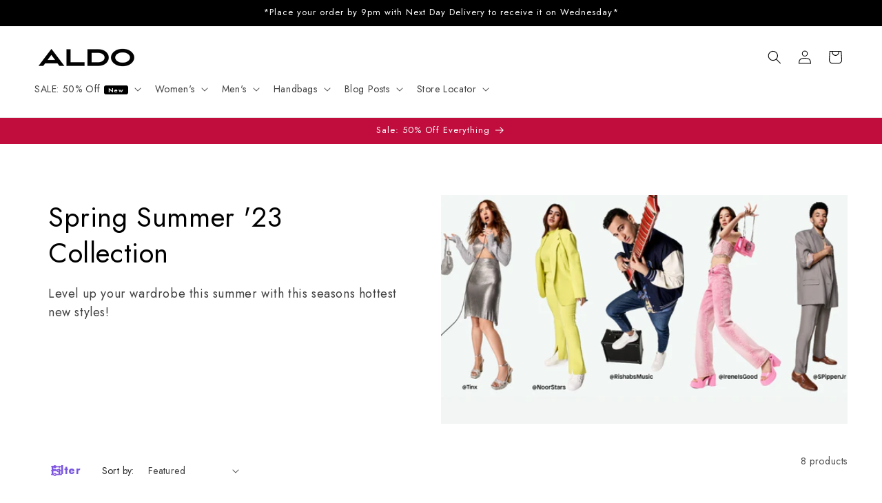

--- FILE ---
content_type: text/html; charset=utf-8
request_url: https://aldoshoes.co.uk/collections/spring-summer-23-collection?page=1&rb_snize_facet1=Men
body_size: 74247
content:
<!doctype html>
<html class="js" lang="en">
  <head>
	<script src="//aldoshoes.co.uk/cdn/shop/files/pandectes-rules.js?v=8707407511395585105"></script>
	
	
	

    <meta charset="utf-8">
    <meta http-equiv="X-UA-Compatible" content="IE=edge">
    <meta name="viewport" content="width=device-width,initial-scale=1">
    <meta name="theme-color" content="">
    
      
<link rel="canonical" href="https://aldoshoes.co.uk/collections/spring-summer-23-collection" />

    

<link rel="icon" type="image/png" href="//aldoshoes.co.uk/cdn/shop/files/Large_Yellow_Favicon.png?crop=center&height=32&v=1764330018&width=32"><link rel="preconnect" href="https://fonts.shopifycdn.com" crossorigin><title>
      New In For Spring/Summer 2023 Styles | Sandals, Wedges, Heels &amp; Trainers at ALDO Shoes UK
</title>

    
      <meta name="description" content="Shop the brand new spring summer collection! With summer staples like flat sandals, sliders, heels and handbags. Browse our new and trending styles designed with the new season in mind.">
    

    

<meta property="og:site_name" content="ALDO Shoes UK">
<meta property="og:url" content="https://aldoshoes.co.uk/collections/spring-summer-23-collection">
<meta property="og:title" content="New In For Spring/Summer 2023 Styles | Sandals, Wedges, Heels &amp; Trainers at ALDO Shoes UK">
<meta property="og:type" content="website">
<meta property="og:description" content="Shop the brand new spring summer collection! With summer staples like flat sandals, sliders, heels and handbags. Browse our new and trending styles designed with the new season in mind."><meta property="og:image" content="http://aldoshoes.co.uk/cdn/shop/collections/Untitled_design_63.png?v=1676905971">
  <meta property="og:image:secure_url" content="https://aldoshoes.co.uk/cdn/shop/collections/Untitled_design_63.png?v=1676905971">
  <meta property="og:image:width" content="960">
  <meta property="og:image:height" content="540"><meta name="twitter:site" content="@https://x.com/ALDO_Shoes"><meta name="twitter:card" content="summary_large_image">
<meta name="twitter:title" content="New In For Spring/Summer 2023 Styles | Sandals, Wedges, Heels &amp; Trainers at ALDO Shoes UK">
<meta name="twitter:description" content="Shop the brand new spring summer collection! With summer staples like flat sandals, sliders, heels and handbags. Browse our new and trending styles designed with the new season in mind.">

    <script src="https://cdnjs.cloudflare.com/ajax/libs/jquery/3.7.1/jquery.min.js" integrity="sha512-v2CJ7UaYy4JwqLDIrZUI/4hqeoQieOmAZNXBeQyjo21dadnwR+8ZaIJVT8EE2iyI61OV8e6M8PP2/4hpQINQ/g==" crossorigin="anonymous" referrerpolicy="no-referrer"></script>

    <script src="//aldoshoes.co.uk/cdn/shop/t/28/assets/constants.js?v=132983761750457495441718957117" defer="defer"></script>
    <script src="//aldoshoes.co.uk/cdn/shop/t/28/assets/pubsub.js?v=158357773527763999511718957117" defer="defer"></script>
    <script src="//aldoshoes.co.uk/cdn/shop/t/28/assets/global.js?v=67498401283720259021725976320" defer="defer"></script><script src="//aldoshoes.co.uk/cdn/shop/t/28/assets/animations.js?v=88693664871331136111718957116" defer="defer"></script><script>window.performance && window.performance.mark && window.performance.mark('shopify.content_for_header.start');</script><meta name="google-site-verification" content="uc2Z9_aKiNVQWNr7SObZF4Itjye2lnkFWyqpLELc_1g">
<meta name="google-site-verification" content="DV0XVEwHaWvieqGEf64j-WsZSC9vHQiVtnhuCW56UOI">
<meta id="shopify-digital-wallet" name="shopify-digital-wallet" content="/50663522500/digital_wallets/dialog">
<meta name="shopify-checkout-api-token" content="79a95e278a10985348ab780fa9581344">
<link rel="alternate" type="application/atom+xml" title="Feed" href="/collections/spring-summer-23-collection.atom" />
<link rel="alternate" type="application/json+oembed" href="https://aldoshoes.co.uk/collections/spring-summer-23-collection.oembed">
<script async="async" src="/checkouts/internal/preloads.js?locale=en-GB"></script>
<link rel="preconnect" href="https://shop.app" crossorigin="anonymous">
<script async="async" src="https://shop.app/checkouts/internal/preloads.js?locale=en-GB&shop_id=50663522500" crossorigin="anonymous"></script>
<script id="apple-pay-shop-capabilities" type="application/json">{"shopId":50663522500,"countryCode":"GB","currencyCode":"GBP","merchantCapabilities":["supports3DS"],"merchantId":"gid:\/\/shopify\/Shop\/50663522500","merchantName":"ALDO Shoes UK","requiredBillingContactFields":["postalAddress","email"],"requiredShippingContactFields":["postalAddress","email"],"shippingType":"shipping","supportedNetworks":["visa","maestro","masterCard","amex","discover","elo"],"total":{"type":"pending","label":"ALDO Shoes UK","amount":"1.00"},"shopifyPaymentsEnabled":true,"supportsSubscriptions":true}</script>
<script id="shopify-features" type="application/json">{"accessToken":"79a95e278a10985348ab780fa9581344","betas":["rich-media-storefront-analytics"],"domain":"aldoshoes.co.uk","predictiveSearch":true,"shopId":50663522500,"locale":"en"}</script>
<script>var Shopify = Shopify || {};
Shopify.shop = "aldouk.myshopify.com";
Shopify.locale = "en";
Shopify.currency = {"active":"GBP","rate":"1.0"};
Shopify.country = "GB";
Shopify.theme = {"name":"ALDO UK 2.0.0","id":137581494468,"schema_name":"Dawn","schema_version":"15.0.0","theme_store_id":887,"role":"main"};
Shopify.theme.handle = "null";
Shopify.theme.style = {"id":null,"handle":null};
Shopify.cdnHost = "aldoshoes.co.uk/cdn";
Shopify.routes = Shopify.routes || {};
Shopify.routes.root = "/";</script>
<script type="module">!function(o){(o.Shopify=o.Shopify||{}).modules=!0}(window);</script>
<script>!function(o){function n(){var o=[];function n(){o.push(Array.prototype.slice.apply(arguments))}return n.q=o,n}var t=o.Shopify=o.Shopify||{};t.loadFeatures=n(),t.autoloadFeatures=n()}(window);</script>
<script>
  window.ShopifyPay = window.ShopifyPay || {};
  window.ShopifyPay.apiHost = "shop.app\/pay";
  window.ShopifyPay.redirectState = null;
</script>
<script id="shop-js-analytics" type="application/json">{"pageType":"collection"}</script>
<script defer="defer" async type="module" src="//aldoshoes.co.uk/cdn/shopifycloud/shop-js/modules/v2/client.init-shop-cart-sync_BT-GjEfc.en.esm.js"></script>
<script defer="defer" async type="module" src="//aldoshoes.co.uk/cdn/shopifycloud/shop-js/modules/v2/chunk.common_D58fp_Oc.esm.js"></script>
<script defer="defer" async type="module" src="//aldoshoes.co.uk/cdn/shopifycloud/shop-js/modules/v2/chunk.modal_xMitdFEc.esm.js"></script>
<script type="module">
  await import("//aldoshoes.co.uk/cdn/shopifycloud/shop-js/modules/v2/client.init-shop-cart-sync_BT-GjEfc.en.esm.js");
await import("//aldoshoes.co.uk/cdn/shopifycloud/shop-js/modules/v2/chunk.common_D58fp_Oc.esm.js");
await import("//aldoshoes.co.uk/cdn/shopifycloud/shop-js/modules/v2/chunk.modal_xMitdFEc.esm.js");

  window.Shopify.SignInWithShop?.initShopCartSync?.({"fedCMEnabled":true,"windoidEnabled":true});

</script>
<script>
  window.Shopify = window.Shopify || {};
  if (!window.Shopify.featureAssets) window.Shopify.featureAssets = {};
  window.Shopify.featureAssets['shop-js'] = {"shop-cart-sync":["modules/v2/client.shop-cart-sync_DZOKe7Ll.en.esm.js","modules/v2/chunk.common_D58fp_Oc.esm.js","modules/v2/chunk.modal_xMitdFEc.esm.js"],"init-fed-cm":["modules/v2/client.init-fed-cm_B6oLuCjv.en.esm.js","modules/v2/chunk.common_D58fp_Oc.esm.js","modules/v2/chunk.modal_xMitdFEc.esm.js"],"shop-cash-offers":["modules/v2/client.shop-cash-offers_D2sdYoxE.en.esm.js","modules/v2/chunk.common_D58fp_Oc.esm.js","modules/v2/chunk.modal_xMitdFEc.esm.js"],"shop-login-button":["modules/v2/client.shop-login-button_QeVjl5Y3.en.esm.js","modules/v2/chunk.common_D58fp_Oc.esm.js","modules/v2/chunk.modal_xMitdFEc.esm.js"],"pay-button":["modules/v2/client.pay-button_DXTOsIq6.en.esm.js","modules/v2/chunk.common_D58fp_Oc.esm.js","modules/v2/chunk.modal_xMitdFEc.esm.js"],"shop-button":["modules/v2/client.shop-button_DQZHx9pm.en.esm.js","modules/v2/chunk.common_D58fp_Oc.esm.js","modules/v2/chunk.modal_xMitdFEc.esm.js"],"avatar":["modules/v2/client.avatar_BTnouDA3.en.esm.js"],"init-windoid":["modules/v2/client.init-windoid_CR1B-cfM.en.esm.js","modules/v2/chunk.common_D58fp_Oc.esm.js","modules/v2/chunk.modal_xMitdFEc.esm.js"],"init-shop-for-new-customer-accounts":["modules/v2/client.init-shop-for-new-customer-accounts_C_vY_xzh.en.esm.js","modules/v2/client.shop-login-button_QeVjl5Y3.en.esm.js","modules/v2/chunk.common_D58fp_Oc.esm.js","modules/v2/chunk.modal_xMitdFEc.esm.js"],"init-shop-email-lookup-coordinator":["modules/v2/client.init-shop-email-lookup-coordinator_BI7n9ZSv.en.esm.js","modules/v2/chunk.common_D58fp_Oc.esm.js","modules/v2/chunk.modal_xMitdFEc.esm.js"],"init-shop-cart-sync":["modules/v2/client.init-shop-cart-sync_BT-GjEfc.en.esm.js","modules/v2/chunk.common_D58fp_Oc.esm.js","modules/v2/chunk.modal_xMitdFEc.esm.js"],"shop-toast-manager":["modules/v2/client.shop-toast-manager_DiYdP3xc.en.esm.js","modules/v2/chunk.common_D58fp_Oc.esm.js","modules/v2/chunk.modal_xMitdFEc.esm.js"],"init-customer-accounts":["modules/v2/client.init-customer-accounts_D9ZNqS-Q.en.esm.js","modules/v2/client.shop-login-button_QeVjl5Y3.en.esm.js","modules/v2/chunk.common_D58fp_Oc.esm.js","modules/v2/chunk.modal_xMitdFEc.esm.js"],"init-customer-accounts-sign-up":["modules/v2/client.init-customer-accounts-sign-up_iGw4briv.en.esm.js","modules/v2/client.shop-login-button_QeVjl5Y3.en.esm.js","modules/v2/chunk.common_D58fp_Oc.esm.js","modules/v2/chunk.modal_xMitdFEc.esm.js"],"shop-follow-button":["modules/v2/client.shop-follow-button_CqMgW2wH.en.esm.js","modules/v2/chunk.common_D58fp_Oc.esm.js","modules/v2/chunk.modal_xMitdFEc.esm.js"],"checkout-modal":["modules/v2/client.checkout-modal_xHeaAweL.en.esm.js","modules/v2/chunk.common_D58fp_Oc.esm.js","modules/v2/chunk.modal_xMitdFEc.esm.js"],"shop-login":["modules/v2/client.shop-login_D91U-Q7h.en.esm.js","modules/v2/chunk.common_D58fp_Oc.esm.js","modules/v2/chunk.modal_xMitdFEc.esm.js"],"lead-capture":["modules/v2/client.lead-capture_BJmE1dJe.en.esm.js","modules/v2/chunk.common_D58fp_Oc.esm.js","modules/v2/chunk.modal_xMitdFEc.esm.js"],"payment-terms":["modules/v2/client.payment-terms_Ci9AEqFq.en.esm.js","modules/v2/chunk.common_D58fp_Oc.esm.js","modules/v2/chunk.modal_xMitdFEc.esm.js"]};
</script>
<script>(function() {
  var isLoaded = false;
  function asyncLoad() {
    if (isLoaded) return;
    isLoaded = true;
    var urls = ["\/\/eu.fw-cdn.com\/12809878\/787940.js?shop=aldouk.myshopify.com","https:\/\/d1ggrngj0uwslm.cloudfront.net\/fm_adhoc_scripts\/added_product_cart.js?shop=aldouk.myshopify.com","https:\/\/d1ggrngj0uwslm.cloudfront.net\/fm_adhoc_scripts\/viewed_product.js?shop=aldouk.myshopify.com","https:\/\/cloudsearch-1f874.kxcdn.com\/shopify.js?srp=\/a\/search\u0026filtersEnabled=1\u0026shop=aldouk.myshopify.com","https:\/\/s3.eu-west-1.amazonaws.com\/production-klarna-il-shopify-osm\/94e9fff33480c47f1f4290009834e8a0d63e685a\/aldouk.myshopify.com-1724764779406.js?shop=aldouk.myshopify.com"];
    for (var i = 0; i < urls.length; i++) {
      var s = document.createElement('script');
      s.type = 'text/javascript';
      s.async = true;
      s.src = urls[i];
      var x = document.getElementsByTagName('script')[0];
      x.parentNode.insertBefore(s, x);
    }
  };
  if(window.attachEvent) {
    window.attachEvent('onload', asyncLoad);
  } else {
    window.addEventListener('load', asyncLoad, false);
  }
})();</script>
<script id="__st">var __st={"a":50663522500,"offset":0,"reqid":"3df66f4a-5cb1-4273-998a-7f0792ac0edb-1769518010","pageurl":"aldoshoes.co.uk\/collections\/spring-summer-23-collection?page=1\u0026rb_snize_facet1=Men","u":"c84b596eb094","p":"collection","rtyp":"collection","rid":287424250052};</script>
<script>window.ShopifyPaypalV4VisibilityTracking = true;</script>
<script id="captcha-bootstrap">!function(){'use strict';const t='contact',e='account',n='new_comment',o=[[t,t],['blogs',n],['comments',n],[t,'customer']],c=[[e,'customer_login'],[e,'guest_login'],[e,'recover_customer_password'],[e,'create_customer']],r=t=>t.map((([t,e])=>`form[action*='/${t}']:not([data-nocaptcha='true']) input[name='form_type'][value='${e}']`)).join(','),a=t=>()=>t?[...document.querySelectorAll(t)].map((t=>t.form)):[];function s(){const t=[...o],e=r(t);return a(e)}const i='password',u='form_key',d=['recaptcha-v3-token','g-recaptcha-response','h-captcha-response',i],f=()=>{try{return window.sessionStorage}catch{return}},m='__shopify_v',_=t=>t.elements[u];function p(t,e,n=!1){try{const o=window.sessionStorage,c=JSON.parse(o.getItem(e)),{data:r}=function(t){const{data:e,action:n}=t;return t[m]||n?{data:e,action:n}:{data:t,action:n}}(c);for(const[e,n]of Object.entries(r))t.elements[e]&&(t.elements[e].value=n);n&&o.removeItem(e)}catch(o){console.error('form repopulation failed',{error:o})}}const l='form_type',E='cptcha';function T(t){t.dataset[E]=!0}const w=window,h=w.document,L='Shopify',v='ce_forms',y='captcha';let A=!1;((t,e)=>{const n=(g='f06e6c50-85a8-45c8-87d0-21a2b65856fe',I='https://cdn.shopify.com/shopifycloud/storefront-forms-hcaptcha/ce_storefront_forms_captcha_hcaptcha.v1.5.2.iife.js',D={infoText:'Protected by hCaptcha',privacyText:'Privacy',termsText:'Terms'},(t,e,n)=>{const o=w[L][v],c=o.bindForm;if(c)return c(t,g,e,D).then(n);var r;o.q.push([[t,g,e,D],n]),r=I,A||(h.body.append(Object.assign(h.createElement('script'),{id:'captcha-provider',async:!0,src:r})),A=!0)});var g,I,D;w[L]=w[L]||{},w[L][v]=w[L][v]||{},w[L][v].q=[],w[L][y]=w[L][y]||{},w[L][y].protect=function(t,e){n(t,void 0,e),T(t)},Object.freeze(w[L][y]),function(t,e,n,w,h,L){const[v,y,A,g]=function(t,e,n){const i=e?o:[],u=t?c:[],d=[...i,...u],f=r(d),m=r(i),_=r(d.filter((([t,e])=>n.includes(e))));return[a(f),a(m),a(_),s()]}(w,h,L),I=t=>{const e=t.target;return e instanceof HTMLFormElement?e:e&&e.form},D=t=>v().includes(t);t.addEventListener('submit',(t=>{const e=I(t);if(!e)return;const n=D(e)&&!e.dataset.hcaptchaBound&&!e.dataset.recaptchaBound,o=_(e),c=g().includes(e)&&(!o||!o.value);(n||c)&&t.preventDefault(),c&&!n&&(function(t){try{if(!f())return;!function(t){const e=f();if(!e)return;const n=_(t);if(!n)return;const o=n.value;o&&e.removeItem(o)}(t);const e=Array.from(Array(32),(()=>Math.random().toString(36)[2])).join('');!function(t,e){_(t)||t.append(Object.assign(document.createElement('input'),{type:'hidden',name:u})),t.elements[u].value=e}(t,e),function(t,e){const n=f();if(!n)return;const o=[...t.querySelectorAll(`input[type='${i}']`)].map((({name:t})=>t)),c=[...d,...o],r={};for(const[a,s]of new FormData(t).entries())c.includes(a)||(r[a]=s);n.setItem(e,JSON.stringify({[m]:1,action:t.action,data:r}))}(t,e)}catch(e){console.error('failed to persist form',e)}}(e),e.submit())}));const S=(t,e)=>{t&&!t.dataset[E]&&(n(t,e.some((e=>e===t))),T(t))};for(const o of['focusin','change'])t.addEventListener(o,(t=>{const e=I(t);D(e)&&S(e,y())}));const B=e.get('form_key'),M=e.get(l),P=B&&M;t.addEventListener('DOMContentLoaded',(()=>{const t=y();if(P)for(const e of t)e.elements[l].value===M&&p(e,B);[...new Set([...A(),...v().filter((t=>'true'===t.dataset.shopifyCaptcha))])].forEach((e=>S(e,t)))}))}(h,new URLSearchParams(w.location.search),n,t,e,['guest_login'])})(!0,!0)}();</script>
<script integrity="sha256-4kQ18oKyAcykRKYeNunJcIwy7WH5gtpwJnB7kiuLZ1E=" data-source-attribution="shopify.loadfeatures" defer="defer" src="//aldoshoes.co.uk/cdn/shopifycloud/storefront/assets/storefront/load_feature-a0a9edcb.js" crossorigin="anonymous"></script>
<script crossorigin="anonymous" defer="defer" src="//aldoshoes.co.uk/cdn/shopifycloud/storefront/assets/shopify_pay/storefront-65b4c6d7.js?v=20250812"></script>
<script data-source-attribution="shopify.dynamic_checkout.dynamic.init">var Shopify=Shopify||{};Shopify.PaymentButton=Shopify.PaymentButton||{isStorefrontPortableWallets:!0,init:function(){window.Shopify.PaymentButton.init=function(){};var t=document.createElement("script");t.src="https://aldoshoes.co.uk/cdn/shopifycloud/portable-wallets/latest/portable-wallets.en.js",t.type="module",document.head.appendChild(t)}};
</script>
<script data-source-attribution="shopify.dynamic_checkout.buyer_consent">
  function portableWalletsHideBuyerConsent(e){var t=document.getElementById("shopify-buyer-consent"),n=document.getElementById("shopify-subscription-policy-button");t&&n&&(t.classList.add("hidden"),t.setAttribute("aria-hidden","true"),n.removeEventListener("click",e))}function portableWalletsShowBuyerConsent(e){var t=document.getElementById("shopify-buyer-consent"),n=document.getElementById("shopify-subscription-policy-button");t&&n&&(t.classList.remove("hidden"),t.removeAttribute("aria-hidden"),n.addEventListener("click",e))}window.Shopify?.PaymentButton&&(window.Shopify.PaymentButton.hideBuyerConsent=portableWalletsHideBuyerConsent,window.Shopify.PaymentButton.showBuyerConsent=portableWalletsShowBuyerConsent);
</script>
<script data-source-attribution="shopify.dynamic_checkout.cart.bootstrap">document.addEventListener("DOMContentLoaded",(function(){function t(){return document.querySelector("shopify-accelerated-checkout-cart, shopify-accelerated-checkout")}if(t())Shopify.PaymentButton.init();else{new MutationObserver((function(e,n){t()&&(Shopify.PaymentButton.init(),n.disconnect())})).observe(document.body,{childList:!0,subtree:!0})}}));
</script>
<link id="shopify-accelerated-checkout-styles" rel="stylesheet" media="screen" href="https://aldoshoes.co.uk/cdn/shopifycloud/portable-wallets/latest/accelerated-checkout-backwards-compat.css" crossorigin="anonymous">
<style id="shopify-accelerated-checkout-cart">
        #shopify-buyer-consent {
  margin-top: 1em;
  display: inline-block;
  width: 100%;
}

#shopify-buyer-consent.hidden {
  display: none;
}

#shopify-subscription-policy-button {
  background: none;
  border: none;
  padding: 0;
  text-decoration: underline;
  font-size: inherit;
  cursor: pointer;
}

#shopify-subscription-policy-button::before {
  box-shadow: none;
}

      </style>
<script id="sections-script" data-sections="header" defer="defer" src="//aldoshoes.co.uk/cdn/shop/t/28/compiled_assets/scripts.js?v=21976"></script>
<script>window.performance && window.performance.mark && window.performance.mark('shopify.content_for_header.end');</script>
<script>
  // Function to dynamically load a script
  function loadScript(url) {
    var script = document.createElement("script");
    script.src = url;
    script.async = true;
    document.head.appendChild(script);
  }
 
  // Check URL parameters using URLSearchParams
  document.addEventListener("DOMContentLoaded", function() {
    var params = new URLSearchParams(window.location.search);
    if (params.get('afloyalty') === '1') {
      loadScript("https://tags.affiliatefuture.com/7517.js");
    }
  });
</script>

    <style data-shopify>
      @font-face {
  font-family: Jost;
  font-weight: 400;
  font-style: normal;
  font-display: swap;
  src: url("//aldoshoes.co.uk/cdn/fonts/jost/jost_n4.d47a1b6347ce4a4c9f437608011273009d91f2b7.woff2") format("woff2"),
       url("//aldoshoes.co.uk/cdn/fonts/jost/jost_n4.791c46290e672b3f85c3d1c651ef2efa3819eadd.woff") format("woff");
}

      @font-face {
  font-family: Jost;
  font-weight: 700;
  font-style: normal;
  font-display: swap;
  src: url("//aldoshoes.co.uk/cdn/fonts/jost/jost_n7.921dc18c13fa0b0c94c5e2517ffe06139c3615a3.woff2") format("woff2"),
       url("//aldoshoes.co.uk/cdn/fonts/jost/jost_n7.cbfc16c98c1e195f46c536e775e4e959c5f2f22b.woff") format("woff");
}

      @font-face {
  font-family: Jost;
  font-weight: 400;
  font-style: italic;
  font-display: swap;
  src: url("//aldoshoes.co.uk/cdn/fonts/jost/jost_i4.b690098389649750ada222b9763d55796c5283a5.woff2") format("woff2"),
       url("//aldoshoes.co.uk/cdn/fonts/jost/jost_i4.fd766415a47e50b9e391ae7ec04e2ae25e7e28b0.woff") format("woff");
}

      @font-face {
  font-family: Jost;
  font-weight: 700;
  font-style: italic;
  font-display: swap;
  src: url("//aldoshoes.co.uk/cdn/fonts/jost/jost_i7.d8201b854e41e19d7ed9b1a31fe4fe71deea6d3f.woff2") format("woff2"),
       url("//aldoshoes.co.uk/cdn/fonts/jost/jost_i7.eae515c34e26b6c853efddc3fc0c552e0de63757.woff") format("woff");
}

      @font-face {
  font-family: Jost;
  font-weight: 400;
  font-style: normal;
  font-display: swap;
  src: url("//aldoshoes.co.uk/cdn/fonts/jost/jost_n4.d47a1b6347ce4a4c9f437608011273009d91f2b7.woff2") format("woff2"),
       url("//aldoshoes.co.uk/cdn/fonts/jost/jost_n4.791c46290e672b3f85c3d1c651ef2efa3819eadd.woff") format("woff");
}


      
        :root,
        .color-scheme-1 {
          --color-background: 255,255,255;
        
          --gradient-background: #ffffff;
        

        

        --color-foreground: 0,0,0;
        --color-background-contrast: 191,191,191;
        --color-shadow: 18,18,18;
        --color-button: 0,0,0;
        --color-button-text: 255,255,255;
        --color-secondary-button: 255,255,255;
        --color-secondary-button-text: 18,18,18;
        --color-link: 18,18,18;
        --color-badge-foreground: 0,0,0;
        --color-badge-background: 255,255,255;
        --color-badge-border: 0,0,0;
        --payment-terms-background-color: rgb(255 255 255);
      }
      
        
        .color-scheme-2 {
          --color-background: 243,243,243;
        
          --gradient-background: #f3f3f3;
        

        

        --color-foreground: 18,18,18;
        --color-background-contrast: 179,179,179;
        --color-shadow: 18,18,18;
        --color-button: 18,18,18;
        --color-button-text: 243,243,243;
        --color-secondary-button: 243,243,243;
        --color-secondary-button-text: 18,18,18;
        --color-link: 18,18,18;
        --color-badge-foreground: 18,18,18;
        --color-badge-background: 243,243,243;
        --color-badge-border: 18,18,18;
        --payment-terms-background-color: rgb(243 243 243);
      }
      
        
        .color-scheme-3 {
          --color-background: 208,19,19;
        
          --gradient-background: #d01313;
        

        

        --color-foreground: 255,255,255;
        --color-background-contrast: 91,8,8;
        --color-shadow: 18,18,18;
        --color-button: 255,255,255;
        --color-button-text: 0,0,0;
        --color-secondary-button: 208,19,19;
        --color-secondary-button-text: 255,255,255;
        --color-link: 255,255,255;
        --color-badge-foreground: 255,255,255;
        --color-badge-background: 208,19,19;
        --color-badge-border: 255,255,255;
        --payment-terms-background-color: rgb(208 19 19);
      }
      
        
        .color-scheme-4 {
          --color-background: 0,0,0;
        
          --gradient-background: #000000;
        

        

        --color-foreground: 255,255,255;
        --color-background-contrast: 128,128,128;
        --color-shadow: 0,0,0;
        --color-button: 255,255,255;
        --color-button-text: 0,0,0;
        --color-secondary-button: 0,0,0;
        --color-secondary-button-text: 255,255,255;
        --color-link: 255,255,255;
        --color-badge-foreground: 255,255,255;
        --color-badge-background: 0,0,0;
        --color-badge-border: 255,255,255;
        --payment-terms-background-color: rgb(0 0 0);
      }
      
        
        .color-scheme-5 {
          --color-background: 119,86,225;
        
          --gradient-background: #7756e1;
        

        

        --color-foreground: 255,255,255;
        --color-background-contrast: 58,28,156;
        --color-shadow: 18,18,18;
        --color-button: 255,255,255;
        --color-button-text: 51,79,180;
        --color-secondary-button: 119,86,225;
        --color-secondary-button-text: 255,255,255;
        --color-link: 255,255,255;
        --color-badge-foreground: 255,255,255;
        --color-badge-background: 119,86,225;
        --color-badge-border: 255,255,255;
        --payment-terms-background-color: rgb(119 86 225);
      }
      
        
        .color-scheme-1e15ba3a-e068-4ba6-834c-a83828fac0f3 {
          --color-background: 255,239,113;
        
          --gradient-background: #ffef71;
        

        

        --color-foreground: 0,0,0;
        --color-background-contrast: 241,213,0;
        --color-shadow: 18,18,18;
        --color-button: 0,0,0;
        --color-button-text: 255,255,255;
        --color-secondary-button: 255,239,113;
        --color-secondary-button-text: 0,0,0;
        --color-link: 0,0,0;
        --color-badge-foreground: 0,0,0;
        --color-badge-background: 255,239,113;
        --color-badge-border: 0,0,0;
        --payment-terms-background-color: rgb(255 239 113);
      }
      
        
        .color-scheme-c843ec30-43f5-4e7e-90a3-f916b4da8d9f {
          --color-background: 255,255,255;
        
          --gradient-background: #ffffff;
        

        

        --color-foreground: 0,0,0;
        --color-background-contrast: 191,191,191;
        --color-shadow: 18,18,18;
        --color-button: 255,255,255;
        --color-button-text: 0,0,0;
        --color-secondary-button: 255,255,255;
        --color-secondary-button-text: 18,18,18;
        --color-link: 18,18,18;
        --color-badge-foreground: 0,0,0;
        --color-badge-background: 255,255,255;
        --color-badge-border: 0,0,0;
        --payment-terms-background-color: rgb(255 255 255);
      }
      
        
        .color-scheme-4c511f58-df8f-4319-97cd-2fce92803506 {
          --color-background: 37,64,143;
        
          --gradient-background: #25408f;
        

        

        --color-foreground: 255,255,255;
        --color-background-contrast: 42,73,163;
        --color-shadow: 18,18,18;
        --color-button: 255,255,255;
        --color-button-text: 37,64,143;
        --color-secondary-button: 37,64,143;
        --color-secondary-button-text: 0,0,0;
        --color-link: 0,0,0;
        --color-badge-foreground: 255,255,255;
        --color-badge-background: 37,64,143;
        --color-badge-border: 255,255,255;
        --payment-terms-background-color: rgb(37 64 143);
      }
      
        
        .color-scheme-23c22120-64f2-48f0-9f41-8d6e0cf78a8b {
          --color-background: 0,0,0;
        
          --gradient-background: #000000;
        

        

        --color-foreground: 228,0,43;
        --color-background-contrast: 128,128,128;
        --color-shadow: 18,18,18;
        --color-button: 255,255,255;
        --color-button-text: 228,0,43;
        --color-secondary-button: 0,0,0;
        --color-secondary-button-text: 18,18,18;
        --color-link: 18,18,18;
        --color-badge-foreground: 228,0,43;
        --color-badge-background: 0,0,0;
        --color-badge-border: 228,0,43;
        --payment-terms-background-color: rgb(0 0 0);
      }
      
        
        .color-scheme-c302967c-7a3c-459d-9375-6d4f3cd5e73c {
          --color-background: 156,160,75;
        
          --gradient-background: #9ca04b;
        

        

        --color-foreground: 255,255,255;
        --color-background-contrast: 71,73,34;
        --color-shadow: 255,255,255;
        --color-button: 255,255,255;
        --color-button-text: 0,0,0;
        --color-secondary-button: 156,160,75;
        --color-secondary-button-text: 255,255,255;
        --color-link: 255,255,255;
        --color-badge-foreground: 255,255,255;
        --color-badge-background: 156,160,75;
        --color-badge-border: 255,255,255;
        --payment-terms-background-color: rgb(156 160 75);
      }
      
        
        .color-scheme-c5e01cda-9f54-48fa-85ad-c301ab3ec1cf {
          --color-background: 243,243,243;
        
          --gradient-background: #f3f3f3;
        

        

        --color-foreground: 206,1,1;
        --color-background-contrast: 179,179,179;
        --color-shadow: 18,18,18;
        --color-button: 0,0,0;
        --color-button-text: 255,255,255;
        --color-secondary-button: 243,243,243;
        --color-secondary-button-text: 18,18,18;
        --color-link: 18,18,18;
        --color-badge-foreground: 206,1,1;
        --color-badge-background: 243,243,243;
        --color-badge-border: 206,1,1;
        --payment-terms-background-color: rgb(243 243 243);
      }
      
        
        .color-scheme-69934206-7324-427e-89fb-fa56c6e10c37 {
          --color-background: 192,13,62;
        
          --gradient-background: #c00d3e;
        

        

        --color-foreground: 255,255,255;
        --color-background-contrast: 73,5,23;
        --color-shadow: 255,255,255;
        --color-button: 255,255,255;
        --color-button-text: 0,0,0;
        --color-secondary-button: 192,13,62;
        --color-secondary-button-text: 255,255,255;
        --color-link: 255,255,255;
        --color-badge-foreground: 255,255,255;
        --color-badge-background: 192,13,62;
        --color-badge-border: 255,255,255;
        --payment-terms-background-color: rgb(192 13 62);
      }
      
        
        .color-scheme-1f2b0f27-44c3-4109-8e87-c3d3636c68fa {
          --color-background: 134,4,21;
        
          --gradient-background: #860415;
        

        

        --color-foreground: 255,255,255;
        --color-background-contrast: 159,5,25;
        --color-shadow: 255,255,255;
        --color-button: 255,255,255;
        --color-button-text: 134,4,21;
        --color-secondary-button: 134,4,21;
        --color-secondary-button-text: 134,4,21;
        --color-link: 134,4,21;
        --color-badge-foreground: 255,255,255;
        --color-badge-background: 134,4,21;
        --color-badge-border: 255,255,255;
        --payment-terms-background-color: rgb(134 4 21);
      }
      
        
        .color-scheme-fc5dd127-4846-4120-8b01-e23a89d42c99 {
          --color-background: 190,21,63;
        
          --gradient-background: #be153f;
        

        

        --color-foreground: 255,255,255;
        --color-background-contrast: 75,8,25;
        --color-shadow: 18,18,18;
        --color-button: 255,255,255;
        --color-button-text: 0,0,0;
        --color-secondary-button: 190,21,63;
        --color-secondary-button-text: 255,255,255;
        --color-link: 255,255,255;
        --color-badge-foreground: 255,255,255;
        --color-badge-background: 190,21,63;
        --color-badge-border: 255,255,255;
        --payment-terms-background-color: rgb(190 21 63);
      }
      
        
        .color-scheme-ca3ff443-cf17-4288-86f9-a522658f0877 {
          --color-background: 30,173,151;
        
          --gradient-background: #1ead97;
        

        

        --color-foreground: 0,0,0;
        --color-background-contrast: 11,64,56;
        --color-shadow: 18,18,18;
        --color-button: 255,255,255;
        --color-button-text: 0,0,0;
        --color-secondary-button: 30,173,151;
        --color-secondary-button-text: 18,18,18;
        --color-link: 18,18,18;
        --color-badge-foreground: 0,0,0;
        --color-badge-background: 30,173,151;
        --color-badge-border: 0,0,0;
        --payment-terms-background-color: rgb(30 173 151);
      }
      
        
        .color-scheme-f6ae18ec-1dc4-453b-897b-b945434c3050 {
          --color-background: 163,178,237;
        
          --gradient-background: #a3b2ed;
        

        

        --color-foreground: 0,0,0;
        --color-background-contrast: 56,89,216;
        --color-shadow: 18,18,18;
        --color-button: 0,0,0;
        --color-button-text: 255,255,255;
        --color-secondary-button: 163,178,237;
        --color-secondary-button-text: 18,18,18;
        --color-link: 18,18,18;
        --color-badge-foreground: 0,0,0;
        --color-badge-background: 163,178,237;
        --color-badge-border: 0,0,0;
        --payment-terms-background-color: rgb(163 178 237);
      }
      
        
        .color-scheme-5fd650b1-5ecb-4ba8-8c46-9cc6f102a4a4 {
          --color-background: 74,116,188;
        
          --gradient-background: #4a74bc;
        

        

        --color-foreground: 0,0,0;
        --color-background-contrast: 36,59,98;
        --color-shadow: 18,18,18;
        --color-button: 35,71,149;
        --color-button-text: 255,255,255;
        --color-secondary-button: 74,116,188;
        --color-secondary-button-text: 18,18,18;
        --color-link: 18,18,18;
        --color-badge-foreground: 0,0,0;
        --color-badge-background: 74,116,188;
        --color-badge-border: 0,0,0;
        --payment-terms-background-color: rgb(74 116 188);
      }
      
        
        .color-scheme-6db1ba7b-f8de-483d-bb95-34a1c9a6e460 {
          --color-background: 35,71,149;
        
          --gradient-background: #234795;
        

        

        --color-foreground: 255,255,255;
        --color-background-contrast: 11,22,46;
        --color-shadow: 18,18,18;
        --color-button: 119,86,225;
        --color-button-text: 255,255,255;
        --color-secondary-button: 35,71,149;
        --color-secondary-button-text: 18,18,18;
        --color-link: 18,18,18;
        --color-badge-foreground: 255,255,255;
        --color-badge-background: 35,71,149;
        --color-badge-border: 255,255,255;
        --payment-terms-background-color: rgb(35 71 149);
      }
      
        
        .color-scheme-0298559f-2944-4baf-a65b-56d933739cd9 {
          --color-background: 221,187,211;
        
          --gradient-background: #ddbbd3;
        

        

        --color-foreground: 0,0,0;
        --color-background-contrast: 179,102,156;
        --color-shadow: 0,0,0;
        --color-button: 0,0,0;
        --color-button-text: 221,187,211;
        --color-secondary-button: 221,187,211;
        --color-secondary-button-text: 255,255,255;
        --color-link: 255,255,255;
        --color-badge-foreground: 0,0,0;
        --color-badge-background: 221,187,211;
        --color-badge-border: 0,0,0;
        --payment-terms-background-color: rgb(221 187 211);
      }
      
        
        .color-scheme-15f293e7-a0aa-4470-b5d9-00742a14d432 {
          --color-background: 208,123,52;
        
          --gradient-background: #d07b34;
        

        

        --color-foreground: 0,0,0;
        --color-background-contrast: 108,63,25;
        --color-shadow: 18,18,18;
        --color-button: 0,0,0;
        --color-button-text: 255,255,255;
        --color-secondary-button: 208,123,52;
        --color-secondary-button-text: 18,18,18;
        --color-link: 18,18,18;
        --color-badge-foreground: 0,0,0;
        --color-badge-background: 208,123,52;
        --color-badge-border: 0,0,0;
        --payment-terms-background-color: rgb(208 123 52);
      }
      
        
        .color-scheme-0f5f91e9-1af9-4a18-8bbf-232143f0eaf6 {
          --color-background: 255,165,0;
        
          --gradient-background: #ffa500;
        

        

        --color-foreground: 0,0,0;
        --color-background-contrast: 128,83,0;
        --color-shadow: 18,18,18;
        --color-button: 0,0,0;
        --color-button-text: 255,255,255;
        --color-secondary-button: 255,165,0;
        --color-secondary-button-text: 18,18,18;
        --color-link: 18,18,18;
        --color-badge-foreground: 0,0,0;
        --color-badge-background: 255,165,0;
        --color-badge-border: 0,0,0;
        --payment-terms-background-color: rgb(255 165 0);
      }
      

      body, .color-scheme-1, .color-scheme-2, .color-scheme-3, .color-scheme-4, .color-scheme-5, .color-scheme-1e15ba3a-e068-4ba6-834c-a83828fac0f3, .color-scheme-c843ec30-43f5-4e7e-90a3-f916b4da8d9f, .color-scheme-4c511f58-df8f-4319-97cd-2fce92803506, .color-scheme-23c22120-64f2-48f0-9f41-8d6e0cf78a8b, .color-scheme-c302967c-7a3c-459d-9375-6d4f3cd5e73c, .color-scheme-c5e01cda-9f54-48fa-85ad-c301ab3ec1cf, .color-scheme-69934206-7324-427e-89fb-fa56c6e10c37, .color-scheme-1f2b0f27-44c3-4109-8e87-c3d3636c68fa, .color-scheme-fc5dd127-4846-4120-8b01-e23a89d42c99, .color-scheme-ca3ff443-cf17-4288-86f9-a522658f0877, .color-scheme-f6ae18ec-1dc4-453b-897b-b945434c3050, .color-scheme-5fd650b1-5ecb-4ba8-8c46-9cc6f102a4a4, .color-scheme-6db1ba7b-f8de-483d-bb95-34a1c9a6e460, .color-scheme-0298559f-2944-4baf-a65b-56d933739cd9, .color-scheme-15f293e7-a0aa-4470-b5d9-00742a14d432, .color-scheme-0f5f91e9-1af9-4a18-8bbf-232143f0eaf6 {
        color: rgba(var(--color-foreground), 0.75);
        background-color: rgb(var(--color-background));
      }

      :root {
        --font-body-family: Jost, sans-serif;
        --font-body-style: normal;
        --font-body-weight: 400;
        --font-body-weight-bold: 700;

        --font-heading-family: Jost, sans-serif;
        --font-heading-style: normal;
        --font-heading-weight: 400;

        --font-body-scale: 1.0;
        --font-heading-scale: 1.0;

        --media-padding: px;
        --media-border-opacity: 0.05;
        --media-border-width: 0px;
        --media-radius: 0px;
        --media-shadow-opacity: 0.0;
        --media-shadow-horizontal-offset: 0px;
        --media-shadow-vertical-offset: 0px;
        --media-shadow-blur-radius: 5px;
        --media-shadow-visible: 0;

        --page-width: 160rem;
        --page-width-margin: 0rem;

        --product-card-image-padding: 0.0rem;
        --product-card-corner-radius: 0.0rem;
        --product-card-text-alignment: left;
        --product-card-border-width: 0.0rem;
        --product-card-border-opacity: 0.1;
        --product-card-shadow-opacity: 0.0;
        --product-card-shadow-visible: 0;
        --product-card-shadow-horizontal-offset: 0.0rem;
        --product-card-shadow-vertical-offset: 0.4rem;
        --product-card-shadow-blur-radius: 0.5rem;

        --collection-card-image-padding: 0.0rem;
        --collection-card-corner-radius: 0.0rem;
        --collection-card-text-alignment: left;
        --collection-card-border-width: 0.0rem;
        --collection-card-border-opacity: 0.1;
        --collection-card-shadow-opacity: 0.0;
        --collection-card-shadow-visible: 0;
        --collection-card-shadow-horizontal-offset: 0.0rem;
        --collection-card-shadow-vertical-offset: 0.4rem;
        --collection-card-shadow-blur-radius: 0.5rem;

        --blog-card-image-padding: 0.0rem;
        --blog-card-corner-radius: 0.0rem;
        --blog-card-text-alignment: left;
        --blog-card-border-width: 0.0rem;
        --blog-card-border-opacity: 0.1;
        --blog-card-shadow-opacity: 0.0;
        --blog-card-shadow-visible: 0;
        --blog-card-shadow-horizontal-offset: 0.0rem;
        --blog-card-shadow-vertical-offset: 0.4rem;
        --blog-card-shadow-blur-radius: 0.5rem;

        --badge-corner-radius: 4.0rem;

        --popup-border-width: 1px;
        --popup-border-opacity: 0.1;
        --popup-corner-radius: 0px;
        --popup-shadow-opacity: 0.05;
        --popup-shadow-horizontal-offset: 0px;
        --popup-shadow-vertical-offset: 4px;
        --popup-shadow-blur-radius: 5px;

        --drawer-border-width: 1px;
        --drawer-border-opacity: 0.1;
        --drawer-shadow-opacity: 0.0;
        --drawer-shadow-horizontal-offset: 0px;
        --drawer-shadow-vertical-offset: 4px;
        --drawer-shadow-blur-radius: 5px;

        --spacing-sections-desktop: 0px;
        --spacing-sections-mobile: 0px;

        --grid-desktop-vertical-spacing: 8px;
        --grid-desktop-horizontal-spacing: 8px;
        --grid-mobile-vertical-spacing: 4px;
        --grid-mobile-horizontal-spacing: 4px;

        --text-boxes-border-opacity: 0.1;
        --text-boxes-border-width: 0px;
        --text-boxes-radius: 0px;
        --text-boxes-shadow-opacity: 0.0;
        --text-boxes-shadow-visible: 0;
        --text-boxes-shadow-horizontal-offset: 0px;
        --text-boxes-shadow-vertical-offset: 4px;
        --text-boxes-shadow-blur-radius: 5px;

        --buttons-radius: 0px;
        --buttons-radius-outset: 0px;
        --buttons-border-width: 1px;
        --buttons-border-opacity: 1.0;
        --buttons-shadow-opacity: 0.0;
        --buttons-shadow-visible: 0;
        --buttons-shadow-horizontal-offset: 0px;
        --buttons-shadow-vertical-offset: 4px;
        --buttons-shadow-blur-radius: 5px;
        --buttons-border-offset: 0px;

        --inputs-radius: 0px;
        --inputs-border-width: 1px;
        --inputs-border-opacity: 0.55;
        --inputs-shadow-opacity: 0.0;
        --inputs-shadow-horizontal-offset: 0px;
        --inputs-margin-offset: 0px;
        --inputs-shadow-vertical-offset: 4px;
        --inputs-shadow-blur-radius: 5px;
        --inputs-radius-outset: 0px;

        --variant-pills-radius: 0px;
        --variant-pills-border-width: 1px;
        --variant-pills-border-opacity: 0.55;
        --variant-pills-shadow-opacity: 0.0;
        --variant-pills-shadow-horizontal-offset: 0px;
        --variant-pills-shadow-vertical-offset: 4px;
        --variant-pills-shadow-blur-radius: 5px;
      }

      *,
      *::before,
      *::after {
        box-sizing: inherit;
      }

      html {
        box-sizing: border-box;
        font-size: calc(var(--font-body-scale) * 62.5%);
        height: 100%;
      }

      body {
        display: grid;
        grid-template-rows: auto auto 1fr auto;
        grid-template-columns: 100%;
        min-height: 100%;
        margin: 0;
        font-size: 1.5rem;
        letter-spacing: 0.06rem;
        line-height: calc(1 + 0.8 / var(--font-body-scale));
        font-family: var(--font-body-family);
        font-style: var(--font-body-style);
        font-weight: var(--font-body-weight);
      }

      @media screen and (min-width: 750px) {
        body {
          font-size: 1.6rem;
        }
      }

      #insertShape{display: none;}
    </style>

    <link href="//aldoshoes.co.uk/cdn/shop/t/28/assets/base.css?v=36183303274589213891726567389" rel="stylesheet" type="text/css" media="all" />

      <link rel="preload" as="font" href="//aldoshoes.co.uk/cdn/fonts/jost/jost_n4.d47a1b6347ce4a4c9f437608011273009d91f2b7.woff2" type="font/woff2" crossorigin>
      

      <link rel="preload" as="font" href="//aldoshoes.co.uk/cdn/fonts/jost/jost_n4.d47a1b6347ce4a4c9f437608011273009d91f2b7.woff2" type="font/woff2" crossorigin>
      
<!-- Google Tag Manager -->
<script>(function(w,d,s,l,i){w[l]=w[l]||[];w[l].push({'gtm.start':
new Date().getTime(),event:'gtm.js'});var f=d.getElementsByTagName(s)[0],
j=d.createElement(s),dl=l!='dataLayer'?'&l='+l:'';j.async=true;j.src=
'https://www.googletagmanager.com/gtm.js?id='+i+dl;f.parentNode.insertBefore(j,f);
})(window,document,'script','dataLayer','GTM-M7SJMBN');</script>
<!-- End Google Tag Manager --><link
        rel="stylesheet"
        href="//aldoshoes.co.uk/cdn/shop/t/28/assets/component-predictive-search.css?v=118923337488134913561718957117"
        media="print"
        onload="this.media='all'"
      ><script>
      if (Shopify.designMode) {
        document.documentElement.classList.add('shopify-design-mode');
      }
    </script>
    <!-- Hotjar Tracking Code for Site 5259027 (name missing) -->
<script>
    (function(h,o,t,j,a,r){
        h.hj=h.hj||function(){(h.hj.q=h.hj.q||[]).push(arguments)};
        h._hjSettings={hjid:5259027,hjsv:6};
        a=o.getElementsByTagName('head')[0];
        r=o.createElement('script');r.async=1;
        r.src=t+h._hjSettings.hjid+j+h._hjSettings.hjsv;
        a.appendChild(r);
    })(window,document,'https://static.hotjar.com/c/hotjar-','.js?sv=');
</script>
<meta name="facebook-domain-verification" content="dmnxvfgx5fnceeidii6kf3x6gori23" />
  

<!-- BEGIN app block: shopify://apps/pandectes-gdpr/blocks/banner/58c0baa2-6cc1-480c-9ea6-38d6d559556a -->
  
    
      <!-- TCF is active, scripts are loaded above -->
      
      <script>
        
          window.PandectesSettings = {"store":{"id":50663522500,"plan":"premium","theme":"ALDO UK 2.0.0","primaryLocale":"en","adminMode":false,"headless":false,"storefrontRootDomain":"","checkoutRootDomain":"","storefrontAccessToken":""},"tsPublished":1743086933,"declaration":{"showPurpose":false,"showProvider":false,"showDateGenerated":false},"language":{"unpublished":[],"languageMode":"Single","fallbackLanguage":"en","languageDetection":"browser","languagesSupported":[]},"texts":{"managed":{"headerText":{"en":"How we use your information"},"consentText":{"en":"We use cookies from us and our partners to provide you with a great user experience on our website. By clicking on “Accept” you agree to the storing of cookies on your device to enhance site navigation, analyse site usage and assist us in providing you with more personalised marketing."},"linkText":{"en":"Learn more about our privacy policy"},"imprintText":{"en":"Imprint"},"allowButtonText":{"en":"Accept"},"denyButtonText":{"en":"Decline"},"dismissButtonText":{"en":"Ok"},"leaveSiteButtonText":{"en":"Leave this site"},"preferencesButtonText":{"en":"Preferences"},"cookiePolicyText":{"en":"Cookie policy"},"preferencesPopupTitleText":{"en":"Manage consent preferences"},"preferencesPopupIntroText":{"en":"When you visit any web site, it may store or retrieve information on your browser, mostly in the form of cookies. This information might be about you, your preferences or your device and is mostly used to make the site work as you expect it to. The information does not usually directly identify you, but it can give you a more personalized web experience."},"preferencesPopupSaveButtonText":{"en":"Save preferences & exit"},"preferencesPopupCloseButtonText":{"en":"Close"},"preferencesPopupAcceptAllButtonText":{"en":"Accept all"},"preferencesPopupRejectAllButtonText":{"en":"Reject all"},"cookiesDetailsText":{"en":"Cookies details"},"preferencesPopupAlwaysAllowedText":{"en":"Always allowed"},"accessSectionParagraphText":{"en":"You have the right to be able to access your personal data at any time. This includes your account information, your order records as well as any GDPR related requests you have made so far. You have the right to request a full report of your data."},"accessSectionTitleText":{"en":"Data Portability"},"accessSectionAccountInfoActionText":{"en":"Personal data"},"accessSectionDownloadReportActionText":{"en":"Request export"},"accessSectionGDPRRequestsActionText":{"en":"Data subject requests"},"accessSectionOrdersRecordsActionText":{"en":"Orders"},"rectificationSectionParagraphText":{"en":"You have the right to request your data to be updated whenever you think it is appropriate."},"rectificationSectionTitleText":{"en":"Data Rectification"},"rectificationCommentPlaceholder":{"en":"Describe what you want to be updated"},"rectificationCommentValidationError":{"en":"Comment is required"},"rectificationSectionEditAccountActionText":{"en":"Request an update"},"erasureSectionTitleText":{"en":"Right to be Forgotten"},"erasureSectionParagraphText":{"en":"Use this option if you want to remove your personal and other data from our store. Keep in mind that this process will delete your account, so you will no longer be able to access or use it anymore."},"erasureSectionRequestDeletionActionText":{"en":"Request personal data deletion"},"consentDate":{"en":"Consent date"},"consentId":{"en":"Consent ID"},"consentSectionChangeConsentActionText":{"en":"Change consent preference"},"consentSectionConsentedText":{"en":"You consented to the cookies policy of this website on"},"consentSectionNoConsentText":{"en":"You have not consented to the cookies policy of this website."},"consentSectionTitleText":{"en":"Your cookie consent"},"consentStatus":{"en":"Consent preference"},"confirmationFailureMessage":{"en":"Your request was not verified. Please try again and if problem persists, contact store owner for assistance"},"confirmationFailureTitle":{"en":"A problem occurred"},"confirmationSuccessMessage":{"en":"We will soon get back to you as to your request."},"confirmationSuccessTitle":{"en":"Your request is verified"},"guestsSupportEmailFailureMessage":{"en":"Your request was not submitted. Please try again and if problem persists, contact store owner for assistance."},"guestsSupportEmailFailureTitle":{"en":"A problem occurred"},"guestsSupportEmailPlaceholder":{"en":"E-mail address"},"guestsSupportEmailSuccessMessage":{"en":"If you are registered as a customer of this store, you will soon receive an email with instructions on how to proceed."},"guestsSupportEmailSuccessTitle":{"en":"Thank you for your request"},"guestsSupportEmailValidationError":{"en":"Email is not valid"},"guestsSupportInfoText":{"en":"Please login with your customer account to further proceed."},"submitButton":{"en":"Submit"},"submittingButton":{"en":"Submitting..."},"cancelButton":{"en":"Cancel"},"declIntroText":{"en":"We use cookies to optimize website functionality, analyze the performance, and provide personalized experience to you. Some cookies are essential to make the website operate and function correctly. Those cookies cannot be disabled. In this window you can manage your preference of cookies."},"declName":{"en":"Name"},"declPurpose":{"en":"Purpose"},"declType":{"en":"Type"},"declRetention":{"en":"Retention"},"declProvider":{"en":"Provider"},"declFirstParty":{"en":"First-party"},"declThirdParty":{"en":"Third-party"},"declSeconds":{"en":"seconds"},"declMinutes":{"en":"minutes"},"declHours":{"en":"hours"},"declDays":{"en":"days"},"declMonths":{"en":"months"},"declYears":{"en":"years"},"declSession":{"en":"Session"},"declDomain":{"en":"Domain"},"declPath":{"en":"Path"}},"categories":{"strictlyNecessaryCookiesTitleText":{"en":"Strictly necessary cookies"},"strictlyNecessaryCookiesDescriptionText":{"en":"These cookies are essential in order to enable you to move around the website and use its features, such as accessing secure areas of the website. Without these cookies services you have asked for, like shopping baskets or e-billing, cannot be provided."},"functionalityCookiesTitleText":{"en":"Functionality cookies"},"functionalityCookiesDescriptionText":{"en":"These cookies allow the website to remember choices you make (such as your user name, language or the region you are in) and provide enhanced, more personal features. For instance, a website may be able to provide you with local weather reports or traffic news by storing in a cookie the region in which you are currently located. These cookies can also be used to remember changes you have made to text size, fonts and other parts of web pages that you can customise. They may also be used to provide services you have asked for such as watching a video or commenting on a blog. The information these cookies collect may be anonymised and they cannot track your browsing activity on other websites."},"performanceCookiesTitleText":{"en":"Performance cookies"},"performanceCookiesDescriptionText":{"en":"These cookies collect information about how visitors use a website, for instance which pages visitors go to most often, and if they get error messages from web pages. These cookies don’t collect information that identifies a visitor. All information these cookies collect is aggregated and therefore anonymous. It is only used to improve how a website works."},"targetingCookiesTitleText":{"en":"Targeting cookies"},"targetingCookiesDescriptionText":{"en":"These cookies are used to deliver adverts more relevant to you and your interests They are also used to limit the number of times you see an advertisement as well as help measure the effectiveness of the advertising campaign. They are usually placed by advertising networks with the website operator’s permission. They remember that you have visited a website and this information is shared with other organisations such as advertisers. Quite often targeting or advertising cookies will be linked to site functionality provided by the other organisation."},"unclassifiedCookiesTitleText":{"en":"Unclassified cookies"},"unclassifiedCookiesDescriptionText":{"en":"Unclassified cookies are cookies that we are in the process of classifying, together with the providers of individual cookies."}},"auto":{}},"library":{"previewMode":false,"fadeInTimeout":0,"defaultBlocked":7,"showLink":true,"showImprintLink":false,"showGoogleLink":false,"enabled":true,"cookie":{"expiryDays":365,"secure":true,"domain":""},"dismissOnScroll":false,"dismissOnWindowClick":false,"dismissOnTimeout":false,"palette":{"popup":{"background":"#FFFFFF","backgroundForCalculations":{"a":1,"b":255,"g":255,"r":255},"text":"#000000"},"button":{"background":"#000000","backgroundForCalculations":{"a":1,"b":0,"g":0,"r":0},"text":"#FFFFFF","textForCalculation":{"a":1,"b":255,"g":255,"r":255},"border":"transparent"}},"content":{"href":"https://aldoshoes.co.uk/policies/privacy-policy","imprintHref":"/","close":"&#10005;","target":"","logo":"<img class=\"cc-banner-logo\" style=\"max-height: 40px;\" src=\"https://aldouk.myshopify.com/cdn/shop/files/pandectes-banner-logo.png\" alt=\"logo\" />"},"window":"<div role=\"dialog\" aria-live=\"polite\" aria-label=\"cookieconsent\" aria-describedby=\"cookieconsent:desc\" id=\"cookie-consent-dialogBox\" class=\"cc-window-wrapper cc-overlay-wrapper\"><div class=\"pd-cookie-banner-window cc-window {{classes}}\"><!--googleoff: all-->{{children}}<!--googleon: all--></div></div>","compliance":{"custom":"<div class=\"cc-compliance cc-highlight\">{{preferences}}{{allow}}</div>"},"type":"custom","layouts":{"basic":"{{logo}}{{header}}{{messagelink}}{{compliance}}"},"position":"overlay","theme":"edgeless","revokable":false,"animateRevokable":false,"revokableReset":false,"revokableLogoUrl":"https://aldouk.myshopify.com/cdn/shop/files/pandectes-reopen-logo.png","revokablePlacement":"bottom-left","revokableMarginHorizontal":15,"revokableMarginVertical":15,"static":false,"autoAttach":true,"hasTransition":false,"blacklistPage":[""],"elements":{"close":"<button aria-label=\"dismiss cookie message\" type=\"button\" tabindex=\"0\" class=\"cc-close\">{{close}}</button>","dismiss":"<button aria-label=\"dismiss cookie message\" type=\"button\" tabindex=\"0\" class=\"cc-btn cc-btn-decision cc-dismiss\">{{dismiss}}</button>","allow":"<button aria-label=\"allow cookies\" type=\"button\" tabindex=\"0\" class=\"cc-btn cc-btn-decision cc-allow\">{{allow}}</button>","deny":"<button aria-label=\"deny cookies\" type=\"button\" tabindex=\"0\" class=\"cc-btn cc-btn-decision cc-deny\">{{deny}}</button>","preferences":"<button aria-label=\"settings cookies\" tabindex=\"0\" type=\"button\" class=\"cc-btn cc-settings\" onclick=\"Pandectes.fn.openPreferences()\">{{preferences}}</button>"}},"geolocation":{"brOnly":false,"caOnly":false,"euOnly":false},"dsr":{"guestsSupport":false,"accessSectionDownloadReportAuto":false},"banner":{"resetTs":1613702520,"extraCss":"        .cc-banner-logo {max-width: 24em!important;}    @media(min-width: 768px) {.cc-window.cc-floating{max-width: 24em!important;width: 24em!important;}}    .cc-message, .pd-cookie-banner-window .cc-header, .cc-logo {text-align: left}    .cc-window-wrapper{z-index: 16777100;-webkit-transition: opacity 1s ease;  transition: opacity 1s ease;}    .cc-window{z-index: 16777100;font-family: inherit;}    .pd-cookie-banner-window .cc-header{font-family: inherit;}    .pd-cp-ui{font-family: inherit; background-color: #FFFFFF;color:#000000;}    button.pd-cp-btn, a.pd-cp-btn{background-color:#000000;color:#FFFFFF!important;}    input + .pd-cp-preferences-slider{background-color: rgba(0, 0, 0, 0.3)}    .pd-cp-scrolling-section::-webkit-scrollbar{background-color: rgba(0, 0, 0, 0.3)}    input:checked + .pd-cp-preferences-slider{background-color: rgba(0, 0, 0, 1)}    .pd-cp-scrolling-section::-webkit-scrollbar-thumb {background-color: rgba(0, 0, 0, 1)}    .pd-cp-ui-close{color:#000000;}    .pd-cp-preferences-slider:before{background-color: #FFFFFF}    .pd-cp-title:before {border-color: #000000!important}    .pd-cp-preferences-slider{background-color:#000000}    .pd-cp-toggle{color:#000000!important}    @media(max-width:699px) {.pd-cp-ui-close-top svg {fill: #000000}}    .pd-cp-toggle:hover,.pd-cp-toggle:visited,.pd-cp-toggle:active{color:#000000!important}    .pd-cookie-banner-window {}  .cc-deny{background: transparent !important;color: black !important;}","customJavascript":{},"showPoweredBy":false,"logoHeight":40,"revokableTrigger":true,"hybridStrict":false,"cookiesBlockedByDefault":"7","isActive":true,"implicitSavePreferences":true,"cookieIcon":false,"blockBots":false,"showCookiesDetails":true,"hasTransition":false,"blockingPage":false,"showOnlyLandingPage":false,"leaveSiteUrl":"https://www.google.com","linkRespectStoreLang":false},"cookies":{"0":[{"name":"keep_alive","type":"http","domain":"aldoshoes.co.uk","path":"/","provider":"Shopify","firstParty":true,"retention":"1 year(s)","expires":1,"unit":"declYears","purpose":{"en":"Used in connection with buyer localization."}}],"1":[{"name":"secure_customer_sig","type":"http","domain":"aldoshoes.co.uk","path":"/","provider":"Shopify","firstParty":false,"retention":"1 day(s)","expires":1,"unit":"declDays","purpose":{"en":"Used in connection with customer login."}},{"name":"_shopify_country","type":"http","domain":"aldoshoes.co.uk","path":"/","provider":"Shopify","firstParty":false,"retention":"1 day(s)","expires":1,"unit":"declDays","purpose":{"en":"Cookie is placed by Shopify to store location data."}},{"name":"cart_currency","type":"http","domain":"aldoshoes.co.uk","path":"/","provider":"Shopify","firstParty":false,"retention":"1 day(s)","expires":1,"unit":"declDays","purpose":{"en":"The cookie is necessary for the secure checkout and payment function on the website. This function is provided by shopify.com."}},{"name":"_shopify_tm","type":"http","domain":".aldoshoes.co.uk","path":"/","provider":"Shopify","firstParty":true,"retention":"1 day(s)","expires":1,"unit":"declDays","purpose":{"en":"Used for managing customer privacy settings."}},{"name":"_shopify_tw","type":"http","domain":".aldoshoes.co.uk","path":"/","provider":"Shopify","firstParty":true,"retention":"1 day(s)","expires":1,"unit":"declDays","purpose":{"en":"Used for managing customer privacy settings."}},{"name":"_pandectes_gdpr","type":"http","domain":"aldoshoes.co.uk","path":"/","provider":"Pandectes","firstParty":false,"retention":"1 day(s)","expires":1,"unit":"declDays","purpose":{"en":"Used for the functionality of the cookies consent banner."}},{"name":"ku1-sid","type":"http","domain":".aldoshoes.co.uk","path":"/","provider":"Klarna","firstParty":true,"retention":"Session","expires":1,"unit":"declDays","purpose":{"en":"Used for caching purposes."}},{"name":"ku1-vid","type":"http","domain":".aldoshoes.co.uk","path":"/","provider":"Klarna","firstParty":true,"retention":"1 day(s)","expires":1,"unit":"declDays","purpose":{"en":"Used as visitor identifier."}},{"name":"cart_sig","type":"http","domain":"aldoshoes.co.uk","path":"/","provider":"Shopify","firstParty":false,"retention":"1 day(s)","expires":1,"unit":"declDays","purpose":{"en":"Shopify analytics."}},{"name":"_shopify_m","type":"http","domain":".aldoshoes.co.uk","path":"/","provider":"Shopify","firstParty":true,"retention":"1 day(s)","expires":1,"unit":"declDays","purpose":{"en":"Used for managing customer privacy settings."}},{"name":"_tracking_consent","type":"http","domain":".aldoshoes.co.uk","path":"/","provider":"Shopify","firstParty":true,"retention":"1 day(s)","expires":1,"unit":"declDays","purpose":{"en":"Tracking preferences."}},{"name":"ku3-vid","type":"http","domain":"babea371.klarnauserservices.com","path":"/","provider":"Klarna","firstParty":false,"retention":"1 day(s)","expires":1,"unit":"declDays","purpose":{"en":"Used for visitor identifier."}},{"name":"Cart","type":"http","domain":"aldoshoes.co.uk","path":"/","provider":"Shopify","firstParty":true,"retention":"1 day(s)","expires":1,"unit":"declDays","purpose":{"en":"Used in connection with shopping cart."}},{"name":"Secret","type":"http","domain":"aldoshoes.co.uk","path":"/","provider":"Unknown","firstParty":true,"retention":"1 day(s)","expires":1,"unit":"declDays","purpose":{"en":""}},{"name":"Secure_customer_sig","type":"http","domain":"aldoshoes.co.uk","path":"/","provider":"Shopify","firstParty":true,"retention":"1 day(s)","expires":1,"unit":"declDays","purpose":{"en":"Used in connection with customer login."}},{"name":"_ab","type":"http","domain":"aldoshoes.co.uk","path":"/","provider":"Shopify","firstParty":true,"retention":"1 day(s)","expires":1,"unit":"declDays","purpose":{"en":"Used in connection with access to admin."}},{"name":"_pay_session","type":"http","domain":"aldoshoes.co.uk","path":"/","provider":"Shopify","firstParty":true,"retention":"1 day(s)","expires":1,"unit":"declDays","purpose":{"en":"The cookie is necessary for the secure checkout and payment function on the website. This function is provided by shopify.com."}},{"name":"_secure_session_id","type":"http","domain":"aldoshoes.co.uk","path":"/","provider":"Shopify","firstParty":true,"retention":"1 day(s)","expires":1,"unit":"declDays","purpose":{"en":"Used in connection with navigation through a storefront."}},{"name":"_storefront_u","type":"http","domain":"aldoshoes.co.uk","path":"/","provider":"Shopify","firstParty":true,"retention":"1 day(s)","expires":1,"unit":"declDays","purpose":{"en":"Used to facilitate updating customer account information."}},{"name":"cart","type":"http","domain":"aldoshoes.co.uk","path":"/","provider":"Shopify","firstParty":true,"retention":"1 day(s)","expires":1,"unit":"declDays","purpose":{"en":"Necessary for the shopping cart functionality on the website."}},{"name":"cart_ts","type":"http","domain":"aldoshoes.co.uk","path":"/","provider":"Shopify","firstParty":true,"retention":"1 day(s)","expires":1,"unit":"declDays","purpose":{"en":"Used in connection with checkout."}},{"name":"cart_ver","type":"http","domain":"aldoshoes.co.uk","path":"/","provider":"Shopify","firstParty":true,"retention":"1 day(s)","expires":1,"unit":"declDays","purpose":{"en":"Used in connection with shopping cart."}},{"name":"checkout","type":"http","domain":"aldoshoes.co.uk","path":"/","provider":"Shopify","firstParty":true,"retention":"1 day(s)","expires":1,"unit":"declDays","purpose":{"en":"Used in connection with checkout."}},{"name":"checkout_token","type":"http","domain":"aldoshoes.co.uk","path":"/","provider":"Shopify","firstParty":true,"retention":"1 day(s)","expires":1,"unit":"declDays","purpose":{"en":"Used in connection with checkout."}},{"name":"cookietest","type":"http","domain":"aldoshoes.co.uk","path":"/","provider":"Unknown","firstParty":true,"retention":"1 day(s)","expires":1,"unit":"declDays","purpose":{"en":""}},{"name":"master_device_id","type":"http","domain":"aldoshoes.co.uk","path":"/","provider":"Shopify","firstParty":true,"retention":"1 day(s)","expires":1,"unit":"declDays","purpose":{"en":"Used in connection with merchant login."}},{"name":"previous_checkout_token","type":"http","domain":"aldoshoes.co.uk","path":"/","provider":"Shopify","firstParty":true,"retention":"1 day(s)","expires":1,"unit":"declDays","purpose":{"en":"Used in connection with checkout."}},{"name":"previous_step","type":"http","domain":"aldoshoes.co.uk","path":"/","provider":"Shopify","firstParty":true,"retention":"1 day(s)","expires":1,"unit":"declDays","purpose":{"en":"Used in connection with checkout."}},{"name":"remember_me","type":"http","domain":"aldoshoes.co.uk","path":"/","provider":"Shopify","firstParty":true,"retention":"1 day(s)","expires":1,"unit":"declDays","purpose":{"en":"Used in connection with checkout."}},{"name":"shopify_pay_redirect","type":"http","domain":"aldoshoes.co.uk","path":"/","provider":"Shopify","firstParty":true,"retention":"1 day(s)","expires":1,"unit":"declDays","purpose":{"en":"The cookie is necessary for the secure checkout and payment function on the website. This function is provided by shopify.com."}},{"name":"storefront_digest","type":"http","domain":"aldoshoes.co.uk","path":"/","provider":"Shopify","firstParty":true,"retention":"1 day(s)","expires":1,"unit":"declDays","purpose":{"en":"Used in connection with customer login."}},{"name":"tracked_start_checkout","type":"http","domain":"aldoshoes.co.uk","path":"/","provider":"Shopify","firstParty":true,"retention":"1 day(s)","expires":1,"unit":"declDays","purpose":{"en":"Used in connection with checkout."}}],"2":[{"name":"_orig_referrer","type":"http","domain":".aldoshoes.co.uk","path":"/","provider":"Shopify","firstParty":true,"retention":"Session","expires":1,"unit":"declDays","purpose":{"en":"Tracks landing pages."}},{"name":"_landing_page","type":"http","domain":".aldoshoes.co.uk","path":"/","provider":"Shopify","firstParty":true,"retention":"Session","expires":1,"unit":"declDays","purpose":{"en":"Tracks landing pages."}},{"name":"_shopify_s","type":"http","domain":".aldoshoes.co.uk","path":"/","provider":"Shopify","firstParty":true,"retention":"Session","expires":1,"unit":"declDays","purpose":{"en":"Shopify analytics."}},{"name":"_shopify_sa_t","type":"http","domain":".aldoshoes.co.uk","path":"/","provider":"Shopify","firstParty":true,"retention":"Session","expires":1,"unit":"declDays","purpose":{"en":"Shopify analytics relating to marketing & referrals."}},{"name":"_shopify_sa_p","type":"http","domain":".aldoshoes.co.uk","path":"/","provider":"Shopify","firstParty":true,"retention":"Session","expires":1,"unit":"declDays","purpose":{"en":"Shopify analytics relating to marketing & referrals."}},{"name":"_shopify_y","type":"http","domain":".aldoshoes.co.uk","path":"/","provider":"Shopify","firstParty":true,"retention":"Session","expires":1,"unit":"declDays","purpose":{"en":"Shopify analytics."}},{"name":"_shopify_fs","type":"http","domain":"aldoshoes.co.uk","path":"/","provider":"Shopify","firstParty":true,"retention":"1 day(s)","expires":1,"unit":"declDays","purpose":{"en":"Shopify analytics."}},{"name":"_gat","type":"http","domain":".aldoshoes.co.uk","path":"/","provider":"Google","firstParty":true,"retention":"1 year(s)","expires":1,"unit":"declYears","purpose":{"en":"Cookie is placed by Google Analytics to filter requests from bots."}},{"name":"_gid","type":"http","domain":".aldoshoes.co.uk","path":"/","provider":"Google","firstParty":true,"retention":"1 year(s)","expires":1,"unit":"declYears","purpose":{"en":"Cookie is placed by Google Analytics to count and track pageviews."}},{"name":"_ga","type":"http","domain":".aldoshoes.co.uk","path":"/","provider":"Google","firstParty":true,"retention":"1 year(s)","expires":1,"unit":"declYears","purpose":{"en":"Cookie is set by Google Analytics with unknown functionality"}}],"4":[{"name":"_y","type":"http","domain":".aldoshoes.co.uk","path":"/","provider":"Shopify","firstParty":true,"retention":"Session","expires":1,"unit":"declDays","purpose":{"en":"Shopify analytics."}},{"name":"_s","type":"http","domain":".aldoshoes.co.uk","path":"/","provider":"Shopify","firstParty":true,"retention":"Session","expires":1,"unit":"declDays","purpose":{"en":"Shopify analytics."}},{"name":"MUID","type":"http","domain":".bing.com","path":"/","provider":"Microsoft","firstParty":false,"retention":"1 day(s)","expires":1,"unit":"declDays","purpose":{"en":"Cookie is placed by Microsoft to track visits across websites."}},{"name":"test_cookie","type":"http","domain":".doubleclick.net","path":"/","provider":"Google","firstParty":false,"retention":"1 day(s)","expires":1,"unit":"declDays","purpose":{"en":"To measure the visitors’ actions after they click through from an advert. Expires after each visit."}},{"name":"_fbp","type":"http","domain":".aldoshoes.co.uk","path":"/","provider":"Facebook","firstParty":true,"retention":"1 day(s)","expires":1,"unit":"declDays","purpose":{"en":"Cookie is placed by Facebook to track visits across websites."}},{"name":"fr","type":"http","domain":".facebook.com","path":"/","provider":"Facebook","firstParty":false,"retention":"1 day(s)","expires":1,"unit":"declDays","purpose":{"en":"Is used to deliver, measure and improve the relevancy of ads"}},{"name":"_shopify_d\t","type":"http","domain":"aldoshoes.co.uk","path":"/","provider":"Unknown","firstParty":true,"retention":"1 day(s)","expires":1,"unit":"declDays","purpose":{"en":""}},{"name":"_shopify_d","type":"http","domain":".aldoshoes.co.uk","path":"/","provider":"Shopify","firstParty":true,"retention":"Session","expires":1,"unit":"declDays","purpose":{"en":""}},{"name":"_clck","type":"http","domain":".aldoshoes.co.uk","path":"/","provider":"Microsoft","firstParty":true,"retention":"1 year(s)","expires":1,"unit":"declYears","purpose":{"en":""}},{"name":"_clsk","type":"http","domain":".aldoshoes.co.uk","path":"/","provider":"Microsoft","firstParty":true,"retention":"1 year(s)","expires":1,"unit":"declYears","purpose":{"en":""}}],"8":[{"name":"MR","type":"http","domain":".bat.bing.com","path":"/","provider":"Unknown","firstParty":false,"retention":"1 day(s)","expires":1,"unit":"declDays","purpose":{"en":""}},{"name":"Affc","type":"http","domain":".aldoshoes.co.uk","path":"/","provider":"Unknown","firstParty":true,"retention":"1 day(s)","expires":1,"unit":"declDays","purpose":{"en":""}},{"name":"_ks_scriptVersion","type":"http","domain":"aldoshoes.co.uk","path":"/","provider":"Unknown","firstParty":false,"retention":"1 day(s)","expires":1,"unit":"declDays","purpose":{"en":""}},{"name":"_ks_scriptVersionChecked","type":"http","domain":"aldoshoes.co.uk","path":"/","provider":"Unknown","firstParty":false,"retention":"1 day(s)","expires":1,"unit":"declDays","purpose":{"en":""}},{"name":"snize-recommendation","type":"http","domain":"aldoshoes.co.uk","path":"/","provider":"Unknown","firstParty":false,"retention":"Session","expires":1,"unit":"declDays","purpose":{"en":""}},{"name":"_shopify_evids","type":"http","domain":"aldoshoes.co.uk","path":"/","provider":"Unknown","firstParty":false,"retention":"Session","expires":1,"unit":"declDays","purpose":{"en":""}},{"name":"localization","type":"http","domain":"aldoshoes.co.uk","path":"/","provider":"Unknown","firstParty":true,"retention":"1 year(s)","expires":1,"unit":"declYears","purpose":{"en":""}},{"name":"_shopify_evids","type":"http","domain":".aldoshoes.co.uk","path":"/","provider":"Unknown","firstParty":true,"retention":"Session","expires":1,"unit":"declDays","purpose":{"en":""}},{"name":"__pf_session","type":"http","domain":"aldoshoes.co.uk","path":"/","provider":"Unknown","firstParty":true,"retention":"1 year(s)","expires":1,"unit":"declYears","purpose":{"en":""}},{"name":"__pf_user","type":"http","domain":"aldoshoes.co.uk","path":"/","provider":"Unknown","firstParty":true,"retention":"1 year(s)","expires":1,"unit":"declYears","purpose":{"en":""}},{"name":"_ga_WYYHRFK2DN","type":"http","domain":".aldoshoes.co.uk","path":"/","provider":"Unknown","firstParty":true,"retention":"1 year(s)","expires":1,"unit":"declYears","purpose":{"en":""}}]},"blocker":{"isActive":true,"googleConsentMode":{"id":"","analyticsId":"G-0CNQL19E4C","adwordsId":"AW-10940294928","isActive":true,"adStorageCategory":4,"analyticsStorageCategory":2,"personalizationStorageCategory":1,"functionalityStorageCategory":1,"customEvent":false,"securityStorageCategory":0,"redactData":false,"urlPassthrough":false,"dataLayerProperty":"dataLayer","waitForUpdate":0,"useNativeChannel":true},"facebookPixel":{"id":"","isActive":false,"ldu":false},"microsoft":{},"rakuten":{"isActive":false,"cmp":false,"ccpa":false},"klaviyoIsActive":false,"gpcIsActive":true,"defaultBlocked":7,"patterns":{"whiteList":[],"blackList":{"1":["kiwisizing.com","static.hotjar.com/c/hotjar","freshchat.com"],"2":[],"4":[],"8":[]},"iframesWhiteList":[],"iframesBlackList":{"1":[],"2":[],"4":[],"8":[]},"beaconsWhiteList":[],"beaconsBlackList":{"1":[],"2":[],"4":[],"8":[]}}}};
        
        window.addEventListener('DOMContentLoaded', function(){
          const script = document.createElement('script');
          
            script.src = "https://cdn.shopify.com/extensions/019bff45-8283-7132-982f-a6896ff95f38/gdpr-247/assets/pandectes-core.js";
          
          script.defer = true;
          document.body.appendChild(script);
        })
      </script>
    
  


<!-- END app block --><!-- BEGIN app block: shopify://apps/az-google-font-custom-fonts/blocks/arc_fontify_block-app-embed/e720f1f7-5778-4825-85a3-3572dbcf27c4 --><!-- BEGIN app snippet: arc_fontify_snippet -->
<!-- anyfont styles -->

		<!-- anyfont Jost -->
		<link rel="stylesheet" class="anf-137581494468" href="https://fonts.googleapis.com/css?family=Jost:100,200,300,regular,500,600,700,800,900,100italic,200italic,300italic,italic,500italic,600italic,700italic,800italic,900italic&subset=cyrillic,latin,latin-ext&display=swap" />

        <style type="text/css" class="anf-137581494468">
          
        </style>
      <!-- end anyfont styles -->


<script>
  Array.from(document.querySelectorAll('LINK'))
    .filter(
      (el) =>
        el.rel === 'stylesheet' &&
        el.className.includes('anf-') &&
        el.className !== `anf-${window.Shopify.theme.id}`,
    )
    .forEach((el) => el.remove())
  Array.from(document.querySelectorAll('STYLE'))
    .filter(
      (el) =>
        el.type === 'text/css' &&
        el.className.includes('anf-') &&
        el.className !== `anf-${window.Shopify.theme.id}`,
    )
    .forEach((el) => el.remove())
</script>
<!-- END app snippet -->


<!-- END app block --><!-- BEGIN app block: shopify://apps/xcloud-search-product-filter/blocks/cloudsearch_opt/8ddbd0bf-e311-492e-ab28-69d0ad268fac --><!-- END app block --><!-- BEGIN app block: shopify://apps/klaviyo-email-marketing-sms/blocks/klaviyo-onsite-embed/2632fe16-c075-4321-a88b-50b567f42507 -->












  <script async src="https://static.klaviyo.com/onsite/js/UeMSHL/klaviyo.js?company_id=UeMSHL"></script>
  <script>!function(){if(!window.klaviyo){window._klOnsite=window._klOnsite||[];try{window.klaviyo=new Proxy({},{get:function(n,i){return"push"===i?function(){var n;(n=window._klOnsite).push.apply(n,arguments)}:function(){for(var n=arguments.length,o=new Array(n),w=0;w<n;w++)o[w]=arguments[w];var t="function"==typeof o[o.length-1]?o.pop():void 0,e=new Promise((function(n){window._klOnsite.push([i].concat(o,[function(i){t&&t(i),n(i)}]))}));return e}}})}catch(n){window.klaviyo=window.klaviyo||[],window.klaviyo.push=function(){var n;(n=window._klOnsite).push.apply(n,arguments)}}}}();</script>

  




  <script>
    window.klaviyoReviewsProductDesignMode = false
  </script>



  <!-- BEGIN app snippet: customer-hub-data --><script>
  if (!window.customerHub) {
    window.customerHub = {};
  }
  window.customerHub.storefrontRoutes = {
    login: "https://aldoshoes.co.uk/customer_authentication/redirect?locale=en&region_country=GB?return_url=%2F%23k-hub",
    register: "https://shopify.com/50663522500/account?locale=en?return_url=%2F%23k-hub",
    logout: "/account/logout",
    profile: "/account",
    addresses: "/account/addresses",
  };
  
  window.customerHub.userId = null;
  
  window.customerHub.storeDomain = "aldouk.myshopify.com";

  

  
    window.customerHub.storeLocale = {
        currentLanguage: 'en',
        currentCountry: 'GB',
        availableLanguages: [
          
            {
              iso_code: 'en',
              endonym_name: 'English'
            }
          
        ],
        availableCountries: [
          
            {
              iso_code: 'GB',
              name: 'United Kingdom',
              currency_code: 'GBP'
            }
          
        ]
    };
  
</script>
<!-- END app snippet -->





<!-- END app block --><!-- BEGIN app block: shopify://apps/judge-me-reviews/blocks/judgeme_core/61ccd3b1-a9f2-4160-9fe9-4fec8413e5d8 --><!-- Start of Judge.me Core -->






<link rel="dns-prefetch" href="https://cdnwidget.judge.me">
<link rel="dns-prefetch" href="https://cdn.judge.me">
<link rel="dns-prefetch" href="https://cdn1.judge.me">
<link rel="dns-prefetch" href="https://api.judge.me">

<script data-cfasync='false' class='jdgm-settings-script'>window.jdgmSettings={"pagination":5,"disable_web_reviews":true,"badge_no_review_text":"No reviews","badge_n_reviews_text":"{{ n }} review/reviews","hide_badge_preview_if_no_reviews":true,"badge_hide_text":false,"enforce_center_preview_badge":false,"widget_title":"Customer Reviews","widget_open_form_text":"Write a review","widget_close_form_text":"Cancel review","widget_refresh_page_text":"Refresh page","widget_summary_text":"Based on {{ number_of_reviews }} review/reviews","widget_no_review_text":"Be the first to write a review","widget_name_field_text":"Display name","widget_verified_name_field_text":"Verified Name (public)","widget_name_placeholder_text":"Display name","widget_required_field_error_text":"This field is required.","widget_email_field_text":"Email address","widget_verified_email_field_text":"Verified Email (private, can not be edited)","widget_email_placeholder_text":"Your email address","widget_email_field_error_text":"Please enter a valid email address.","widget_rating_field_text":"Rating","widget_review_title_field_text":"Review Title","widget_review_title_placeholder_text":"Give your review a title","widget_review_body_field_text":"Review content","widget_review_body_placeholder_text":"Start writing here...","widget_pictures_field_text":"Picture/Video (optional)","widget_submit_review_text":"Submit Review","widget_submit_verified_review_text":"Submit Verified Review","widget_submit_success_msg_with_auto_publish":"Thank you! Please refresh the page in a few moments to see your review. You can remove or edit your review by logging into \u003ca href='https://judge.me/login' target='_blank' rel='nofollow noopener'\u003eJudge.me\u003c/a\u003e","widget_submit_success_msg_no_auto_publish":"Thank you! Your review will be published as soon as it is approved by the shop admin. You can remove or edit your review by logging into \u003ca href='https://judge.me/login' target='_blank' rel='nofollow noopener'\u003eJudge.me\u003c/a\u003e","widget_show_default_reviews_out_of_total_text":"Showing {{ n_reviews_shown }} out of {{ n_reviews }} reviews.","widget_show_all_link_text":"Show all","widget_show_less_link_text":"Show less","widget_author_said_text":"{{ reviewer_name }} said:","widget_days_text":"{{ n }} days ago","widget_weeks_text":"{{ n }} week/weeks ago","widget_months_text":"{{ n }} month/months ago","widget_years_text":"{{ n }} year/years ago","widget_yesterday_text":"Yesterday","widget_today_text":"Today","widget_replied_text":"\u003e\u003e {{ shop_name }} replied:","widget_read_more_text":"Read more","widget_reviewer_name_as_initial":"","widget_rating_filter_color":"#fbcd0a","widget_rating_filter_see_all_text":"See all reviews","widget_sorting_most_recent_text":"Most Recent","widget_sorting_highest_rating_text":"Highest Rating","widget_sorting_lowest_rating_text":"Lowest Rating","widget_sorting_with_pictures_text":"Only Pictures","widget_sorting_most_helpful_text":"Most Helpful","widget_open_question_form_text":"Ask a question","widget_reviews_subtab_text":"Reviews","widget_questions_subtab_text":"Questions","widget_question_label_text":"Question","widget_answer_label_text":"Answer","widget_question_placeholder_text":"Write your question here","widget_submit_question_text":"Submit Question","widget_question_submit_success_text":"Thank you for your question! We will notify you once it gets answered.","verified_badge_text":"Verified","verified_badge_bg_color":"","verified_badge_text_color":"","verified_badge_placement":"left-of-reviewer-name","widget_review_max_height":"","widget_hide_border":false,"widget_social_share":false,"widget_thumb":false,"widget_review_location_show":false,"widget_location_format":"","all_reviews_include_out_of_store_products":true,"all_reviews_out_of_store_text":"(out of store)","all_reviews_pagination":100,"all_reviews_product_name_prefix_text":"about","enable_review_pictures":false,"enable_question_anwser":false,"widget_theme":"default","review_date_format":"mm/dd/yyyy","default_sort_method":"most-recent","widget_product_reviews_subtab_text":"Product Reviews","widget_shop_reviews_subtab_text":"Shop Reviews","widget_other_products_reviews_text":"Reviews for other products","widget_store_reviews_subtab_text":"Store reviews","widget_no_store_reviews_text":"This store hasn't received any reviews yet","widget_web_restriction_product_reviews_text":"This product hasn't received any reviews yet","widget_no_items_text":"No items found","widget_show_more_text":"Show more","widget_write_a_store_review_text":"Write a Store Review","widget_other_languages_heading":"Reviews in Other Languages","widget_translate_review_text":"Translate review to {{ language }}","widget_translating_review_text":"Translating...","widget_show_original_translation_text":"Show original ({{ language }})","widget_translate_review_failed_text":"Review couldn't be translated.","widget_translate_review_retry_text":"Retry","widget_translate_review_try_again_later_text":"Try again later","show_product_url_for_grouped_product":false,"widget_sorting_pictures_first_text":"Pictures First","show_pictures_on_all_rev_page_mobile":false,"show_pictures_on_all_rev_page_desktop":false,"floating_tab_hide_mobile_install_preference":false,"floating_tab_button_name":"★ Reviews","floating_tab_title":"Let customers speak for us","floating_tab_button_color":"","floating_tab_button_background_color":"","floating_tab_url":"","floating_tab_url_enabled":false,"floating_tab_tab_style":"text","all_reviews_text_badge_text":"Customers rate us {{ shop.metafields.judgeme.all_reviews_rating | round: 1 }}/5 based on {{ shop.metafields.judgeme.all_reviews_count }} reviews.","all_reviews_text_badge_text_branded_style":"{{ shop.metafields.judgeme.all_reviews_rating | round: 1 }} out of 5 stars based on {{ shop.metafields.judgeme.all_reviews_count }} reviews","is_all_reviews_text_badge_a_link":false,"show_stars_for_all_reviews_text_badge":false,"all_reviews_text_badge_url":"","all_reviews_text_style":"branded","all_reviews_text_color_style":"judgeme_brand_color","all_reviews_text_color":"#108474","all_reviews_text_show_jm_brand":false,"featured_carousel_show_header":true,"featured_carousel_title":"Let customers speak for us","testimonials_carousel_title":"Customers are saying","videos_carousel_title":"Real customer stories","cards_carousel_title":"Customers are saying","featured_carousel_count_text":"from {{ n }} reviews","featured_carousel_add_link_to_all_reviews_page":false,"featured_carousel_url":"","featured_carousel_show_images":true,"featured_carousel_autoslide_interval":5,"featured_carousel_arrows_on_the_sides":false,"featured_carousel_height":250,"featured_carousel_width":80,"featured_carousel_image_size":0,"featured_carousel_image_height":250,"featured_carousel_arrow_color":"#eeeeee","verified_count_badge_style":"branded","verified_count_badge_orientation":"horizontal","verified_count_badge_color_style":"judgeme_brand_color","verified_count_badge_color":"#108474","is_verified_count_badge_a_link":false,"verified_count_badge_url":"","verified_count_badge_show_jm_brand":true,"widget_rating_preset_default":5,"widget_first_sub_tab":"product-reviews","widget_show_histogram":true,"widget_histogram_use_custom_color":false,"widget_pagination_use_custom_color":false,"widget_star_use_custom_color":false,"widget_verified_badge_use_custom_color":false,"widget_write_review_use_custom_color":false,"picture_reminder_submit_button":"Upload Pictures","enable_review_videos":false,"mute_video_by_default":false,"widget_sorting_videos_first_text":"Videos First","widget_review_pending_text":"Pending","featured_carousel_items_for_large_screen":3,"social_share_options_order":"Facebook,Twitter","remove_microdata_snippet":true,"disable_json_ld":false,"enable_json_ld_products":false,"preview_badge_show_question_text":false,"preview_badge_no_question_text":"No questions","preview_badge_n_question_text":"{{ number_of_questions }} question/questions","qa_badge_show_icon":false,"qa_badge_position":"same-row","remove_judgeme_branding":true,"widget_add_search_bar":false,"widget_search_bar_placeholder":"Search","widget_sorting_verified_only_text":"Verified only","featured_carousel_theme":"default","featured_carousel_show_rating":true,"featured_carousel_show_title":true,"featured_carousel_show_body":true,"featured_carousel_show_date":false,"featured_carousel_show_reviewer":true,"featured_carousel_show_product":false,"featured_carousel_header_background_color":"#108474","featured_carousel_header_text_color":"#ffffff","featured_carousel_name_product_separator":"reviewed","featured_carousel_full_star_background":"#108474","featured_carousel_empty_star_background":"#dadada","featured_carousel_vertical_theme_background":"#f9fafb","featured_carousel_verified_badge_enable":true,"featured_carousel_verified_badge_color":"#108474","featured_carousel_border_style":"round","featured_carousel_review_line_length_limit":3,"featured_carousel_more_reviews_button_text":"Read more reviews","featured_carousel_view_product_button_text":"View product","all_reviews_page_load_reviews_on":"scroll","all_reviews_page_load_more_text":"Load More Reviews","disable_fb_tab_reviews":false,"enable_ajax_cdn_cache":false,"widget_advanced_speed_features":5,"widget_public_name_text":"displayed publicly like","default_reviewer_name":"John Smith","default_reviewer_name_has_non_latin":true,"widget_reviewer_anonymous":"Anonymous","medals_widget_title":"Judge.me Review Medals","medals_widget_background_color":"#f9fafb","medals_widget_position":"footer_all_pages","medals_widget_border_color":"#f9fafb","medals_widget_verified_text_position":"left","medals_widget_use_monochromatic_version":false,"medals_widget_elements_color":"#108474","show_reviewer_avatar":true,"widget_invalid_yt_video_url_error_text":"Not a YouTube video URL","widget_max_length_field_error_text":"Please enter no more than {0} characters.","widget_show_country_flag":false,"widget_show_collected_via_shop_app":true,"widget_verified_by_shop_badge_style":"light","widget_verified_by_shop_text":"Verified by Shop","widget_show_photo_gallery":false,"widget_load_with_code_splitting":true,"widget_ugc_install_preference":false,"widget_ugc_title":"Made by us, Shared by you","widget_ugc_subtitle":"Tag us to see your picture featured in our page","widget_ugc_arrows_color":"#ffffff","widget_ugc_primary_button_text":"Buy Now","widget_ugc_primary_button_background_color":"#108474","widget_ugc_primary_button_text_color":"#ffffff","widget_ugc_primary_button_border_width":"0","widget_ugc_primary_button_border_style":"none","widget_ugc_primary_button_border_color":"#108474","widget_ugc_primary_button_border_radius":"25","widget_ugc_secondary_button_text":"Load More","widget_ugc_secondary_button_background_color":"#ffffff","widget_ugc_secondary_button_text_color":"#108474","widget_ugc_secondary_button_border_width":"2","widget_ugc_secondary_button_border_style":"solid","widget_ugc_secondary_button_border_color":"#108474","widget_ugc_secondary_button_border_radius":"25","widget_ugc_reviews_button_text":"View Reviews","widget_ugc_reviews_button_background_color":"#ffffff","widget_ugc_reviews_button_text_color":"#108474","widget_ugc_reviews_button_border_width":"2","widget_ugc_reviews_button_border_style":"solid","widget_ugc_reviews_button_border_color":"#108474","widget_ugc_reviews_button_border_radius":"25","widget_ugc_reviews_button_link_to":"judgeme-reviews-page","widget_ugc_show_post_date":true,"widget_ugc_max_width":"800","widget_rating_metafield_value_type":true,"widget_primary_color":"#000000","widget_enable_secondary_color":false,"widget_secondary_color":"#edf5f5","widget_summary_average_rating_text":"{{ average_rating }} out of 5","widget_media_grid_title":"Customer photos \u0026 videos","widget_media_grid_see_more_text":"See more","widget_round_style":false,"widget_show_product_medals":false,"widget_verified_by_judgeme_text":"Verified by Judge.me","widget_show_store_medals":true,"widget_verified_by_judgeme_text_in_store_medals":"Verified by Judge.me","widget_media_field_exceed_quantity_message":"Sorry, we can only accept {{ max_media }} for one review.","widget_media_field_exceed_limit_message":"{{ file_name }} is too large, please select a {{ media_type }} less than {{ size_limit }}MB.","widget_review_submitted_text":"Review Submitted!","widget_question_submitted_text":"Question Submitted!","widget_close_form_text_question":"Cancel","widget_write_your_answer_here_text":"Write your answer here","widget_enabled_branded_link":true,"widget_show_collected_by_judgeme":false,"widget_reviewer_name_color":"","widget_write_review_text_color":"","widget_write_review_bg_color":"","widget_collected_by_judgeme_text":"collected by Judge.me","widget_pagination_type":"standard","widget_load_more_text":"Load More","widget_load_more_color":"#108474","widget_full_review_text":"Full Review","widget_read_more_reviews_text":"Read More Reviews","widget_read_questions_text":"Read Questions","widget_questions_and_answers_text":"Questions \u0026 Answers","widget_verified_by_text":"Verified by","widget_verified_text":"Verified","widget_number_of_reviews_text":"{{ number_of_reviews }} reviews","widget_back_button_text":"Back","widget_next_button_text":"Next","widget_custom_forms_filter_button":"Filters","custom_forms_style":"horizontal","widget_show_review_information":false,"how_reviews_are_collected":"How reviews are collected?","widget_show_review_keywords":false,"widget_gdpr_statement":"How we use your data: We'll only contact you about the review you left, and only if necessary. By submitting your review, you agree to Judge.me's \u003ca href='https://judge.me/terms' target='_blank' rel='nofollow noopener'\u003eterms\u003c/a\u003e, \u003ca href='https://judge.me/privacy' target='_blank' rel='nofollow noopener'\u003eprivacy\u003c/a\u003e and \u003ca href='https://judge.me/content-policy' target='_blank' rel='nofollow noopener'\u003econtent\u003c/a\u003e policies.","widget_multilingual_sorting_enabled":false,"widget_translate_review_content_enabled":false,"widget_translate_review_content_method":"manual","popup_widget_review_selection":"automatically_with_pictures","popup_widget_round_border_style":true,"popup_widget_show_title":true,"popup_widget_show_body":true,"popup_widget_show_reviewer":false,"popup_widget_show_product":true,"popup_widget_show_pictures":true,"popup_widget_use_review_picture":true,"popup_widget_show_on_home_page":true,"popup_widget_show_on_product_page":true,"popup_widget_show_on_collection_page":true,"popup_widget_show_on_cart_page":true,"popup_widget_position":"bottom_left","popup_widget_first_review_delay":5,"popup_widget_duration":5,"popup_widget_interval":5,"popup_widget_review_count":5,"popup_widget_hide_on_mobile":true,"review_snippet_widget_round_border_style":true,"review_snippet_widget_card_color":"#FFFFFF","review_snippet_widget_slider_arrows_background_color":"#FFFFFF","review_snippet_widget_slider_arrows_color":"#000000","review_snippet_widget_star_color":"#108474","show_product_variant":false,"all_reviews_product_variant_label_text":"Variant: ","widget_show_verified_branding":false,"widget_ai_summary_title":"Customers say","widget_ai_summary_disclaimer":"AI-powered review summary based on recent customer reviews","widget_show_ai_summary":false,"widget_show_ai_summary_bg":false,"widget_show_review_title_input":true,"redirect_reviewers_invited_via_email":"external_form","request_store_review_after_product_review":false,"request_review_other_products_in_order":false,"review_form_color_scheme":"default","review_form_corner_style":"square","review_form_star_color":{},"review_form_text_color":"#333333","review_form_background_color":"#ffffff","review_form_field_background_color":"#fafafa","review_form_button_color":{},"review_form_button_text_color":"#ffffff","review_form_modal_overlay_color":"#000000","review_content_screen_title_text":"How would you rate this product?","review_content_introduction_text":"We would love it if you would share a bit about your experience.","store_review_form_title_text":"How would you rate this store?","store_review_form_introduction_text":"We would love it if you would share a bit about your experience.","show_review_guidance_text":true,"one_star_review_guidance_text":"Poor","five_star_review_guidance_text":"Great","customer_information_screen_title_text":"About you","customer_information_introduction_text":"Please tell us more about you.","custom_questions_screen_title_text":"Your experience in more detail","custom_questions_introduction_text":"Here are a few questions to help us understand more about your experience.","review_submitted_screen_title_text":"Thanks for your review!","review_submitted_screen_thank_you_text":"We are processing it and it will appear on the store soon.","review_submitted_screen_email_verification_text":"Please confirm your email by clicking the link we just sent you. This helps us keep reviews authentic.","review_submitted_request_store_review_text":"Would you like to share your experience of shopping with us?","review_submitted_review_other_products_text":"Would you like to review these products?","store_review_screen_title_text":"Would you like to share your experience of shopping with us?","store_review_introduction_text":"We value your feedback and use it to improve. Please share any thoughts or suggestions you have.","reviewer_media_screen_title_picture_text":"Share a picture","reviewer_media_introduction_picture_text":"Upload a photo to support your review.","reviewer_media_screen_title_video_text":"Share a video","reviewer_media_introduction_video_text":"Upload a video to support your review.","reviewer_media_screen_title_picture_or_video_text":"Share a picture or video","reviewer_media_introduction_picture_or_video_text":"Upload a photo or video to support your review.","reviewer_media_youtube_url_text":"Paste your Youtube URL here","advanced_settings_next_step_button_text":"Next","advanced_settings_close_review_button_text":"Close","modal_write_review_flow":false,"write_review_flow_required_text":"Required","write_review_flow_privacy_message_text":"We respect your privacy.","write_review_flow_anonymous_text":"Post review as anonymous","write_review_flow_visibility_text":"This won't be visible to other customers.","write_review_flow_multiple_selection_help_text":"Select as many as you like","write_review_flow_single_selection_help_text":"Select one option","write_review_flow_required_field_error_text":"This field is required","write_review_flow_invalid_email_error_text":"Please enter a valid email address","write_review_flow_max_length_error_text":"Max. {{ max_length }} characters.","write_review_flow_media_upload_text":"\u003cb\u003eClick to upload\u003c/b\u003e or drag and drop","write_review_flow_gdpr_statement":"We'll only contact you about your review if necessary. By submitting your review, you agree to our \u003ca href='https://judge.me/terms' target='_blank' rel='nofollow noopener'\u003eterms and conditions\u003c/a\u003e and \u003ca href='https://judge.me/privacy' target='_blank' rel='nofollow noopener'\u003eprivacy policy\u003c/a\u003e.","rating_only_reviews_enabled":false,"show_negative_reviews_help_screen":false,"new_review_flow_help_screen_rating_threshold":3,"negative_review_resolution_screen_title_text":"Tell us more","negative_review_resolution_text":"Your experience matters to us. If there were issues with your purchase, we're here to help. Feel free to reach out to us, we'd love the opportunity to make things right.","negative_review_resolution_button_text":"Contact us","negative_review_resolution_proceed_with_review_text":"Leave a review","negative_review_resolution_subject":"Issue with purchase from {{ shop_name }}.{{ order_name }}","preview_badge_collection_page_install_status":false,"widget_review_custom_css":"","preview_badge_custom_css":"","preview_badge_stars_count":"5-stars","featured_carousel_custom_css":"","floating_tab_custom_css":"","all_reviews_widget_custom_css":"","medals_widget_custom_css":"","verified_badge_custom_css":"","all_reviews_text_custom_css":"","transparency_badges_collected_via_store_invite":false,"transparency_badges_from_another_provider":false,"transparency_badges_collected_from_store_visitor":false,"transparency_badges_collected_by_verified_review_provider":false,"transparency_badges_earned_reward":false,"transparency_badges_collected_via_store_invite_text":"Review collected via store invitation","transparency_badges_from_another_provider_text":"Review collected from another provider","transparency_badges_collected_from_store_visitor_text":"Review collected from a store visitor","transparency_badges_written_in_google_text":"Review written in Google","transparency_badges_written_in_etsy_text":"Review written in Etsy","transparency_badges_written_in_shop_app_text":"Review written in Shop App","transparency_badges_earned_reward_text":"Review earned a reward for future purchase","product_review_widget_per_page":10,"widget_store_review_label_text":"Review about the store","checkout_comment_extension_title_on_product_page":"Customer Comments","checkout_comment_extension_num_latest_comment_show":5,"checkout_comment_extension_format":"name_and_timestamp","checkout_comment_customer_name":"last_initial","checkout_comment_comment_notification":true,"preview_badge_collection_page_install_preference":false,"preview_badge_home_page_install_preference":false,"preview_badge_product_page_install_preference":false,"review_widget_install_preference":"","review_carousel_install_preference":false,"floating_reviews_tab_install_preference":"none","verified_reviews_count_badge_install_preference":false,"all_reviews_text_install_preference":false,"review_widget_best_location":false,"judgeme_medals_install_preference":false,"review_widget_revamp_enabled":false,"review_widget_qna_enabled":false,"review_widget_header_theme":"minimal","review_widget_widget_title_enabled":true,"review_widget_header_text_size":"medium","review_widget_header_text_weight":"regular","review_widget_average_rating_style":"compact","review_widget_bar_chart_enabled":true,"review_widget_bar_chart_type":"numbers","review_widget_bar_chart_style":"standard","review_widget_expanded_media_gallery_enabled":false,"review_widget_reviews_section_theme":"standard","review_widget_image_style":"thumbnails","review_widget_review_image_ratio":"square","review_widget_stars_size":"medium","review_widget_verified_badge":"standard_text","review_widget_review_title_text_size":"medium","review_widget_review_text_size":"medium","review_widget_review_text_length":"medium","review_widget_number_of_columns_desktop":3,"review_widget_carousel_transition_speed":5,"review_widget_custom_questions_answers_display":"always","review_widget_button_text_color":"#FFFFFF","review_widget_text_color":"#000000","review_widget_lighter_text_color":"#7B7B7B","review_widget_corner_styling":"soft","review_widget_review_word_singular":"review","review_widget_review_word_plural":"reviews","review_widget_voting_label":"Helpful?","review_widget_shop_reply_label":"Reply from {{ shop_name }}:","review_widget_filters_title":"Filters","qna_widget_question_word_singular":"Question","qna_widget_question_word_plural":"Questions","qna_widget_answer_reply_label":"Answer from {{ answerer_name }}:","qna_content_screen_title_text":"Ask a question about this product","qna_widget_question_required_field_error_text":"Please enter your question.","qna_widget_flow_gdpr_statement":"We'll only contact you about your question if necessary. By submitting your question, you agree to our \u003ca href='https://judge.me/terms' target='_blank' rel='nofollow noopener'\u003eterms and conditions\u003c/a\u003e and \u003ca href='https://judge.me/privacy' target='_blank' rel='nofollow noopener'\u003eprivacy policy\u003c/a\u003e.","qna_widget_question_submitted_text":"Thanks for your question!","qna_widget_close_form_text_question":"Close","qna_widget_question_submit_success_text":"We’ll notify you by email when your question is answered.","all_reviews_widget_v2025_enabled":false,"all_reviews_widget_v2025_header_theme":"default","all_reviews_widget_v2025_widget_title_enabled":true,"all_reviews_widget_v2025_header_text_size":"medium","all_reviews_widget_v2025_header_text_weight":"regular","all_reviews_widget_v2025_average_rating_style":"compact","all_reviews_widget_v2025_bar_chart_enabled":true,"all_reviews_widget_v2025_bar_chart_type":"numbers","all_reviews_widget_v2025_bar_chart_style":"standard","all_reviews_widget_v2025_expanded_media_gallery_enabled":false,"all_reviews_widget_v2025_show_store_medals":true,"all_reviews_widget_v2025_show_photo_gallery":true,"all_reviews_widget_v2025_show_review_keywords":false,"all_reviews_widget_v2025_show_ai_summary":false,"all_reviews_widget_v2025_show_ai_summary_bg":false,"all_reviews_widget_v2025_add_search_bar":false,"all_reviews_widget_v2025_default_sort_method":"most-recent","all_reviews_widget_v2025_reviews_per_page":10,"all_reviews_widget_v2025_reviews_section_theme":"default","all_reviews_widget_v2025_image_style":"thumbnails","all_reviews_widget_v2025_review_image_ratio":"square","all_reviews_widget_v2025_stars_size":"medium","all_reviews_widget_v2025_verified_badge":"bold_badge","all_reviews_widget_v2025_review_title_text_size":"medium","all_reviews_widget_v2025_review_text_size":"medium","all_reviews_widget_v2025_review_text_length":"medium","all_reviews_widget_v2025_number_of_columns_desktop":3,"all_reviews_widget_v2025_carousel_transition_speed":5,"all_reviews_widget_v2025_custom_questions_answers_display":"always","all_reviews_widget_v2025_show_product_variant":false,"all_reviews_widget_v2025_show_reviewer_avatar":true,"all_reviews_widget_v2025_reviewer_name_as_initial":"","all_reviews_widget_v2025_review_location_show":false,"all_reviews_widget_v2025_location_format":"","all_reviews_widget_v2025_show_country_flag":false,"all_reviews_widget_v2025_verified_by_shop_badge_style":"light","all_reviews_widget_v2025_social_share":false,"all_reviews_widget_v2025_social_share_options_order":"Facebook,Twitter,LinkedIn,Pinterest","all_reviews_widget_v2025_pagination_type":"standard","all_reviews_widget_v2025_button_text_color":"#FFFFFF","all_reviews_widget_v2025_text_color":"#000000","all_reviews_widget_v2025_lighter_text_color":"#7B7B7B","all_reviews_widget_v2025_corner_styling":"soft","all_reviews_widget_v2025_title":"Customer reviews","all_reviews_widget_v2025_ai_summary_title":"Customers say about this store","all_reviews_widget_v2025_no_review_text":"Be the first to write a review","platform":"shopify","branding_url":"https://app.judge.me/reviews","branding_text":"Powered by Judge.me","locale":"en","reply_name":"ALDO Shoes UK","widget_version":"3.0","footer":true,"autopublish":false,"review_dates":true,"enable_custom_form":false,"shop_locale":"en","enable_multi_locales_translations":false,"show_review_title_input":true,"review_verification_email_status":"always","can_be_branded":true,"reply_name_text":"ALDO Shoes UK"};</script> <style class='jdgm-settings-style'>.jdgm-xx{left:0}:root{--jdgm-primary-color: #000;--jdgm-secondary-color: rgba(0,0,0,0.1);--jdgm-star-color: #000;--jdgm-write-review-text-color: white;--jdgm-write-review-bg-color: #000000;--jdgm-paginate-color: #000;--jdgm-border-radius: 0;--jdgm-reviewer-name-color: #000000}.jdgm-histogram__bar-content{background-color:#000}.jdgm-rev[data-verified-buyer=true] .jdgm-rev__icon.jdgm-rev__icon:after,.jdgm-rev__buyer-badge.jdgm-rev__buyer-badge{color:white;background-color:#000}.jdgm-review-widget--small .jdgm-gallery.jdgm-gallery .jdgm-gallery__thumbnail-link:nth-child(8) .jdgm-gallery__thumbnail-wrapper.jdgm-gallery__thumbnail-wrapper:before{content:"See more"}@media only screen and (min-width: 768px){.jdgm-gallery.jdgm-gallery .jdgm-gallery__thumbnail-link:nth-child(8) .jdgm-gallery__thumbnail-wrapper.jdgm-gallery__thumbnail-wrapper:before{content:"See more"}}.jdgm-widget .jdgm-write-rev-link{display:none}.jdgm-widget .jdgm-rev-widg[data-number-of-reviews='0']{display:none}.jdgm-prev-badge[data-average-rating='0.00']{display:none !important}.jdgm-author-all-initials{display:none !important}.jdgm-author-last-initial{display:none !important}.jdgm-rev-widg__title{visibility:hidden}.jdgm-rev-widg__summary-text{visibility:hidden}.jdgm-prev-badge__text{visibility:hidden}.jdgm-rev__prod-link-prefix:before{content:'about'}.jdgm-rev__variant-label:before{content:'Variant: '}.jdgm-rev__out-of-store-text:before{content:'(out of store)'}@media only screen and (min-width: 768px){.jdgm-rev__pics .jdgm-rev_all-rev-page-picture-separator,.jdgm-rev__pics .jdgm-rev__product-picture{display:none}}@media only screen and (max-width: 768px){.jdgm-rev__pics .jdgm-rev_all-rev-page-picture-separator,.jdgm-rev__pics .jdgm-rev__product-picture{display:none}}.jdgm-preview-badge[data-template="product"]{display:none !important}.jdgm-preview-badge[data-template="collection"]{display:none !important}.jdgm-preview-badge[data-template="index"]{display:none !important}.jdgm-review-widget[data-from-snippet="true"]{display:none !important}.jdgm-verified-count-badget[data-from-snippet="true"]{display:none !important}.jdgm-carousel-wrapper[data-from-snippet="true"]{display:none !important}.jdgm-all-reviews-text[data-from-snippet="true"]{display:none !important}.jdgm-medals-section[data-from-snippet="true"]{display:none !important}.jdgm-ugc-media-wrapper[data-from-snippet="true"]{display:none !important}.jdgm-rev__transparency-badge[data-badge-type="review_collected_via_store_invitation"]{display:none !important}.jdgm-rev__transparency-badge[data-badge-type="review_collected_from_another_provider"]{display:none !important}.jdgm-rev__transparency-badge[data-badge-type="review_collected_from_store_visitor"]{display:none !important}.jdgm-rev__transparency-badge[data-badge-type="review_written_in_etsy"]{display:none !important}.jdgm-rev__transparency-badge[data-badge-type="review_written_in_google_business"]{display:none !important}.jdgm-rev__transparency-badge[data-badge-type="review_written_in_shop_app"]{display:none !important}.jdgm-rev__transparency-badge[data-badge-type="review_earned_for_future_purchase"]{display:none !important}.jdgm-review-snippet-widget .jdgm-rev-snippet-widget__cards-container .jdgm-rev-snippet-card{border-radius:8px;background:#fff}.jdgm-review-snippet-widget .jdgm-rev-snippet-widget__cards-container .jdgm-rev-snippet-card__rev-rating .jdgm-star{color:#108474}.jdgm-review-snippet-widget .jdgm-rev-snippet-widget__prev-btn,.jdgm-review-snippet-widget .jdgm-rev-snippet-widget__next-btn{border-radius:50%;background:#fff}.jdgm-review-snippet-widget .jdgm-rev-snippet-widget__prev-btn>svg,.jdgm-review-snippet-widget .jdgm-rev-snippet-widget__next-btn>svg{fill:#000}.jdgm-full-rev-modal.rev-snippet-widget .jm-mfp-container .jm-mfp-content,.jdgm-full-rev-modal.rev-snippet-widget .jm-mfp-container .jdgm-full-rev__icon,.jdgm-full-rev-modal.rev-snippet-widget .jm-mfp-container .jdgm-full-rev__pic-img,.jdgm-full-rev-modal.rev-snippet-widget .jm-mfp-container .jdgm-full-rev__reply{border-radius:8px}.jdgm-full-rev-modal.rev-snippet-widget .jm-mfp-container .jdgm-full-rev[data-verified-buyer="true"] .jdgm-full-rev__icon::after{border-radius:8px}.jdgm-full-rev-modal.rev-snippet-widget .jm-mfp-container .jdgm-full-rev .jdgm-rev__buyer-badge{border-radius:calc( 8px / 2 )}.jdgm-full-rev-modal.rev-snippet-widget .jm-mfp-container .jdgm-full-rev .jdgm-full-rev__replier::before{content:'ALDO Shoes UK'}.jdgm-full-rev-modal.rev-snippet-widget .jm-mfp-container .jdgm-full-rev .jdgm-full-rev__product-button{border-radius:calc( 8px * 6 )}
</style> <style class='jdgm-settings-style'></style>

  
  
  
  <style class='jdgm-miracle-styles'>
  @-webkit-keyframes jdgm-spin{0%{-webkit-transform:rotate(0deg);-ms-transform:rotate(0deg);transform:rotate(0deg)}100%{-webkit-transform:rotate(359deg);-ms-transform:rotate(359deg);transform:rotate(359deg)}}@keyframes jdgm-spin{0%{-webkit-transform:rotate(0deg);-ms-transform:rotate(0deg);transform:rotate(0deg)}100%{-webkit-transform:rotate(359deg);-ms-transform:rotate(359deg);transform:rotate(359deg)}}@font-face{font-family:'JudgemeStar';src:url("[data-uri]") format("woff");font-weight:normal;font-style:normal}.jdgm-star{font-family:'JudgemeStar';display:inline !important;text-decoration:none !important;padding:0 4px 0 0 !important;margin:0 !important;font-weight:bold;opacity:1;-webkit-font-smoothing:antialiased;-moz-osx-font-smoothing:grayscale}.jdgm-star:hover{opacity:1}.jdgm-star:last-of-type{padding:0 !important}.jdgm-star.jdgm--on:before{content:"\e000"}.jdgm-star.jdgm--off:before{content:"\e001"}.jdgm-star.jdgm--half:before{content:"\e002"}.jdgm-widget *{margin:0;line-height:1.4;-webkit-box-sizing:border-box;-moz-box-sizing:border-box;box-sizing:border-box;-webkit-overflow-scrolling:touch}.jdgm-hidden{display:none !important;visibility:hidden !important}.jdgm-temp-hidden{display:none}.jdgm-spinner{width:40px;height:40px;margin:auto;border-radius:50%;border-top:2px solid #eee;border-right:2px solid #eee;border-bottom:2px solid #eee;border-left:2px solid #ccc;-webkit-animation:jdgm-spin 0.8s infinite linear;animation:jdgm-spin 0.8s infinite linear}.jdgm-spinner:empty{display:block}.jdgm-prev-badge{display:block !important}

</style>


  
  
   


<script data-cfasync='false' class='jdgm-script'>
!function(e){window.jdgm=window.jdgm||{},jdgm.CDN_HOST="https://cdnwidget.judge.me/",jdgm.CDN_HOST_ALT="https://cdn2.judge.me/cdn/widget_frontend/",jdgm.API_HOST="https://api.judge.me/",jdgm.CDN_BASE_URL="https://cdn.shopify.com/extensions/019bff58-8392-7ea4-bee6-a7c1ea39eeac/judgeme-extensions-317/assets/",
jdgm.docReady=function(d){(e.attachEvent?"complete"===e.readyState:"loading"!==e.readyState)?
setTimeout(d,0):e.addEventListener("DOMContentLoaded",d)},jdgm.loadCSS=function(d,t,o,a){
!o&&jdgm.loadCSS.requestedUrls.indexOf(d)>=0||(jdgm.loadCSS.requestedUrls.push(d),
(a=e.createElement("link")).rel="stylesheet",a.class="jdgm-stylesheet",a.media="nope!",
a.href=d,a.onload=function(){this.media="all",t&&setTimeout(t)},e.body.appendChild(a))},
jdgm.loadCSS.requestedUrls=[],jdgm.loadJS=function(e,d){var t=new XMLHttpRequest;
t.onreadystatechange=function(){4===t.readyState&&(Function(t.response)(),d&&d(t.response))},
t.open("GET",e),t.onerror=function(){if(e.indexOf(jdgm.CDN_HOST)===0&&jdgm.CDN_HOST_ALT!==jdgm.CDN_HOST){var f=e.replace(jdgm.CDN_HOST,jdgm.CDN_HOST_ALT);jdgm.loadJS(f,d)}},t.send()},jdgm.docReady((function(){(window.jdgmLoadCSS||e.querySelectorAll(
".jdgm-widget, .jdgm-all-reviews-page").length>0)&&(jdgmSettings.widget_load_with_code_splitting?
parseFloat(jdgmSettings.widget_version)>=3?jdgm.loadCSS(jdgm.CDN_HOST+"widget_v3/base.css"):
jdgm.loadCSS(jdgm.CDN_HOST+"widget/base.css"):jdgm.loadCSS(jdgm.CDN_HOST+"shopify_v2.css"),
jdgm.loadJS(jdgm.CDN_HOST+"loa"+"der.js"))}))}(document);
</script>
<noscript><link rel="stylesheet" type="text/css" media="all" href="https://cdnwidget.judge.me/shopify_v2.css"></noscript>

<!-- BEGIN app snippet: theme_fix_tags --><script>
  (function() {
    var jdgmThemeFixes = null;
    if (!jdgmThemeFixes) return;
    var thisThemeFix = jdgmThemeFixes[Shopify.theme.id];
    if (!thisThemeFix) return;

    if (thisThemeFix.html) {
      document.addEventListener("DOMContentLoaded", function() {
        var htmlDiv = document.createElement('div');
        htmlDiv.classList.add('jdgm-theme-fix-html');
        htmlDiv.innerHTML = thisThemeFix.html;
        document.body.append(htmlDiv);
      });
    };

    if (thisThemeFix.css) {
      var styleTag = document.createElement('style');
      styleTag.classList.add('jdgm-theme-fix-style');
      styleTag.innerHTML = thisThemeFix.css;
      document.head.append(styleTag);
    };

    if (thisThemeFix.js) {
      var scriptTag = document.createElement('script');
      scriptTag.classList.add('jdgm-theme-fix-script');
      scriptTag.innerHTML = thisThemeFix.js;
      document.head.append(scriptTag);
    };
  })();
</script>
<!-- END app snippet -->
<!-- End of Judge.me Core -->



<!-- END app block --><!-- BEGIN app block: shopify://apps/swap-shipping-returns/blocks/in_shop_experience/426b831c-4ffb-41ea-a80c-2ee608d00358 --><script>
    window.SWAP = {
        settings: {
            brandColor: "#000000",
            textColor: "#ffffff",
            customButtonText: ""
        },
        translations: {
            returnsExperience: {
                checkout: {
                    storeCredit: "Using return credit",
                    button: "Finalize return",
                },
                header: {
                    returnCredit: "Your return credit is {amount}",
                }
            }
        }
    }
</script>

<style>
    /* Hide Shopify's checkout and Buy it now buttons when we are in a Shop Now flow */
    .swap_return *[name="checkout"],
    .swap_return .shopify-payment-button {
        display: none !important;
    }

    .branded {
        color: #ffffff;
        background-color: #000000;
        text-align: center;
    }

    #returns_header {
        text-align: center;
        padding: 10px;
        font-family: inherit;
        position: sticky;
        top: 0;
        z-index: 1000;
    }

    #returns_header p {
        color: #ffffff;
        margin: 0;
        font-size: 16px;
    }

     #swap_return_store_credit_notice {
        padding: 3px;
    }

    #returns_header button {
        cursor: pointer;
        background: none;
        border: none;
        color: #ffffff;
        font-size: 16px;
        margin-top: 10px;
        font-family: inherit;
    }

    #returns_header button:hover {
        text-decoration: underline;
    }

    #returns_header .back-button {
        display: flex;
        align-items: center;
        gap: 2px;
        margin: 0;
        padding: 0;
        position: absolute;
        left: 10px;
        top: 32px;
    }

    #returns_header .back-arrow {
        display: inline-block;
    }

    #returns_header .expandable-content {
        display: none;
        margin-top: 10px;
        justify-content: center;
        flex-wrap: wrap;
        gap: 10px;
    }

    #returns_header .item-container {
        display: inline-block;
        text-align: center;
        margin: 0 10px;
    }

    #returns_header .item-container img {
        width: 100px;
        height: 100px;
        object-fit: cover;
        border-radius: 5px;
    }

    #returns_header .item-container p {
        color: #ffffff;
        font-size: 14px;
        margin-top: 5px;
    }

    #returns_header .return-summary-button {
        display: flex;
        align-items: center;
        gap: 4px;
    }

    #returns_header .chevron-icon {
        display: inline-block;
        transition: transform 0.2s ease-in-out;
        transform: rotate(90deg);
        vertical-align: middle;
        margin-left: 2px;
        position: relative;
    }

    #returns_header .expanded .chevron-icon {
        transform: rotate(-90deg);
    }

    #returns_header .return-item-price {
        font-size: 14px;
        color: #ffffff;
    }
</style>


<!-- END app block --><script src="https://cdn.shopify.com/extensions/c4bda03e-4b4c-4d0c-9559-55d119a0b4c2/az-google-font-custom-fonts-35/assets/arc_fontify_scripts.js" type="text/javascript" defer="defer"></script>
<link href="https://cdn.shopify.com/extensions/c4bda03e-4b4c-4d0c-9559-55d119a0b4c2/az-google-font-custom-fonts-35/assets/arc_fontify_styles.css" rel="stylesheet" type="text/css" media="all">
<script src="https://cdn.shopify.com/extensions/019b03f2-74ec-7b24-a3a5-6d0193115a31/cloudsearch-63/assets/shopify.js" type="text/javascript" defer="defer"></script>
<script src="https://cdn.shopify.com/extensions/019bff58-8392-7ea4-bee6-a7c1ea39eeac/judgeme-extensions-317/assets/loader.js" type="text/javascript" defer="defer"></script>
<script src="https://cdn.shopify.com/extensions/019a7c64-0938-721f-8af7-5f54e791c597/shopify-swap-app-7/assets/swap-in-shop.js" type="text/javascript" defer="defer"></script>
<link href="https://monorail-edge.shopifysvc.com" rel="dns-prefetch">
<script>(function(){if ("sendBeacon" in navigator && "performance" in window) {try {var session_token_from_headers = performance.getEntriesByType('navigation')[0].serverTiming.find(x => x.name == '_s').description;} catch {var session_token_from_headers = undefined;}var session_cookie_matches = document.cookie.match(/_shopify_s=([^;]*)/);var session_token_from_cookie = session_cookie_matches && session_cookie_matches.length === 2 ? session_cookie_matches[1] : "";var session_token = session_token_from_headers || session_token_from_cookie || "";function handle_abandonment_event(e) {var entries = performance.getEntries().filter(function(entry) {return /monorail-edge.shopifysvc.com/.test(entry.name);});if (!window.abandonment_tracked && entries.length === 0) {window.abandonment_tracked = true;var currentMs = Date.now();var navigation_start = performance.timing.navigationStart;var payload = {shop_id: 50663522500,url: window.location.href,navigation_start,duration: currentMs - navigation_start,session_token,page_type: "collection"};window.navigator.sendBeacon("https://monorail-edge.shopifysvc.com/v1/produce", JSON.stringify({schema_id: "online_store_buyer_site_abandonment/1.1",payload: payload,metadata: {event_created_at_ms: currentMs,event_sent_at_ms: currentMs}}));}}window.addEventListener('pagehide', handle_abandonment_event);}}());</script>
<script id="web-pixels-manager-setup">(function e(e,d,r,n,o){if(void 0===o&&(o={}),!Boolean(null===(a=null===(i=window.Shopify)||void 0===i?void 0:i.analytics)||void 0===a?void 0:a.replayQueue)){var i,a;window.Shopify=window.Shopify||{};var t=window.Shopify;t.analytics=t.analytics||{};var s=t.analytics;s.replayQueue=[],s.publish=function(e,d,r){return s.replayQueue.push([e,d,r]),!0};try{self.performance.mark("wpm:start")}catch(e){}var l=function(){var e={modern:/Edge?\/(1{2}[4-9]|1[2-9]\d|[2-9]\d{2}|\d{4,})\.\d+(\.\d+|)|Firefox\/(1{2}[4-9]|1[2-9]\d|[2-9]\d{2}|\d{4,})\.\d+(\.\d+|)|Chrom(ium|e)\/(9{2}|\d{3,})\.\d+(\.\d+|)|(Maci|X1{2}).+ Version\/(15\.\d+|(1[6-9]|[2-9]\d|\d{3,})\.\d+)([,.]\d+|)( \(\w+\)|)( Mobile\/\w+|) Safari\/|Chrome.+OPR\/(9{2}|\d{3,})\.\d+\.\d+|(CPU[ +]OS|iPhone[ +]OS|CPU[ +]iPhone|CPU IPhone OS|CPU iPad OS)[ +]+(15[._]\d+|(1[6-9]|[2-9]\d|\d{3,})[._]\d+)([._]\d+|)|Android:?[ /-](13[3-9]|1[4-9]\d|[2-9]\d{2}|\d{4,})(\.\d+|)(\.\d+|)|Android.+Firefox\/(13[5-9]|1[4-9]\d|[2-9]\d{2}|\d{4,})\.\d+(\.\d+|)|Android.+Chrom(ium|e)\/(13[3-9]|1[4-9]\d|[2-9]\d{2}|\d{4,})\.\d+(\.\d+|)|SamsungBrowser\/([2-9]\d|\d{3,})\.\d+/,legacy:/Edge?\/(1[6-9]|[2-9]\d|\d{3,})\.\d+(\.\d+|)|Firefox\/(5[4-9]|[6-9]\d|\d{3,})\.\d+(\.\d+|)|Chrom(ium|e)\/(5[1-9]|[6-9]\d|\d{3,})\.\d+(\.\d+|)([\d.]+$|.*Safari\/(?![\d.]+ Edge\/[\d.]+$))|(Maci|X1{2}).+ Version\/(10\.\d+|(1[1-9]|[2-9]\d|\d{3,})\.\d+)([,.]\d+|)( \(\w+\)|)( Mobile\/\w+|) Safari\/|Chrome.+OPR\/(3[89]|[4-9]\d|\d{3,})\.\d+\.\d+|(CPU[ +]OS|iPhone[ +]OS|CPU[ +]iPhone|CPU IPhone OS|CPU iPad OS)[ +]+(10[._]\d+|(1[1-9]|[2-9]\d|\d{3,})[._]\d+)([._]\d+|)|Android:?[ /-](13[3-9]|1[4-9]\d|[2-9]\d{2}|\d{4,})(\.\d+|)(\.\d+|)|Mobile Safari.+OPR\/([89]\d|\d{3,})\.\d+\.\d+|Android.+Firefox\/(13[5-9]|1[4-9]\d|[2-9]\d{2}|\d{4,})\.\d+(\.\d+|)|Android.+Chrom(ium|e)\/(13[3-9]|1[4-9]\d|[2-9]\d{2}|\d{4,})\.\d+(\.\d+|)|Android.+(UC? ?Browser|UCWEB|U3)[ /]?(15\.([5-9]|\d{2,})|(1[6-9]|[2-9]\d|\d{3,})\.\d+)\.\d+|SamsungBrowser\/(5\.\d+|([6-9]|\d{2,})\.\d+)|Android.+MQ{2}Browser\/(14(\.(9|\d{2,})|)|(1[5-9]|[2-9]\d|\d{3,})(\.\d+|))(\.\d+|)|K[Aa][Ii]OS\/(3\.\d+|([4-9]|\d{2,})\.\d+)(\.\d+|)/},d=e.modern,r=e.legacy,n=navigator.userAgent;return n.match(d)?"modern":n.match(r)?"legacy":"unknown"}(),u="modern"===l?"modern":"legacy",c=(null!=n?n:{modern:"",legacy:""})[u],f=function(e){return[e.baseUrl,"/wpm","/b",e.hashVersion,"modern"===e.buildTarget?"m":"l",".js"].join("")}({baseUrl:d,hashVersion:r,buildTarget:u}),m=function(e){var d=e.version,r=e.bundleTarget,n=e.surface,o=e.pageUrl,i=e.monorailEndpoint;return{emit:function(e){var a=e.status,t=e.errorMsg,s=(new Date).getTime(),l=JSON.stringify({metadata:{event_sent_at_ms:s},events:[{schema_id:"web_pixels_manager_load/3.1",payload:{version:d,bundle_target:r,page_url:o,status:a,surface:n,error_msg:t},metadata:{event_created_at_ms:s}}]});if(!i)return console&&console.warn&&console.warn("[Web Pixels Manager] No Monorail endpoint provided, skipping logging."),!1;try{return self.navigator.sendBeacon.bind(self.navigator)(i,l)}catch(e){}var u=new XMLHttpRequest;try{return u.open("POST",i,!0),u.setRequestHeader("Content-Type","text/plain"),u.send(l),!0}catch(e){return console&&console.warn&&console.warn("[Web Pixels Manager] Got an unhandled error while logging to Monorail."),!1}}}}({version:r,bundleTarget:l,surface:e.surface,pageUrl:self.location.href,monorailEndpoint:e.monorailEndpoint});try{o.browserTarget=l,function(e){var d=e.src,r=e.async,n=void 0===r||r,o=e.onload,i=e.onerror,a=e.sri,t=e.scriptDataAttributes,s=void 0===t?{}:t,l=document.createElement("script"),u=document.querySelector("head"),c=document.querySelector("body");if(l.async=n,l.src=d,a&&(l.integrity=a,l.crossOrigin="anonymous"),s)for(var f in s)if(Object.prototype.hasOwnProperty.call(s,f))try{l.dataset[f]=s[f]}catch(e){}if(o&&l.addEventListener("load",o),i&&l.addEventListener("error",i),u)u.appendChild(l);else{if(!c)throw new Error("Did not find a head or body element to append the script");c.appendChild(l)}}({src:f,async:!0,onload:function(){if(!function(){var e,d;return Boolean(null===(d=null===(e=window.Shopify)||void 0===e?void 0:e.analytics)||void 0===d?void 0:d.initialized)}()){var d=window.webPixelsManager.init(e)||void 0;if(d){var r=window.Shopify.analytics;r.replayQueue.forEach((function(e){var r=e[0],n=e[1],o=e[2];d.publishCustomEvent(r,n,o)})),r.replayQueue=[],r.publish=d.publishCustomEvent,r.visitor=d.visitor,r.initialized=!0}}},onerror:function(){return m.emit({status:"failed",errorMsg:"".concat(f," has failed to load")})},sri:function(e){var d=/^sha384-[A-Za-z0-9+/=]+$/;return"string"==typeof e&&d.test(e)}(c)?c:"",scriptDataAttributes:o}),m.emit({status:"loading"})}catch(e){m.emit({status:"failed",errorMsg:(null==e?void 0:e.message)||"Unknown error"})}}})({shopId: 50663522500,storefrontBaseUrl: "https://aldoshoes.co.uk",extensionsBaseUrl: "https://extensions.shopifycdn.com/cdn/shopifycloud/web-pixels-manager",monorailEndpoint: "https://monorail-edge.shopifysvc.com/unstable/produce_batch",surface: "storefront-renderer",enabledBetaFlags: ["2dca8a86"],webPixelsConfigList: [{"id":"2089976181","configuration":"{\"tagID\":\"2614420647183\"}","eventPayloadVersion":"v1","runtimeContext":"STRICT","scriptVersion":"18031546ee651571ed29edbe71a3550b","type":"APP","apiClientId":3009811,"privacyPurposes":["ANALYTICS","MARKETING","SALE_OF_DATA"],"dataSharingAdjustments":{"protectedCustomerApprovalScopes":["read_customer_address","read_customer_email","read_customer_name","read_customer_personal_data","read_customer_phone"]}},{"id":"2071953781","configuration":"{\"accountID\":\"UeMSHL\",\"webPixelConfig\":\"eyJlbmFibGVBZGRlZFRvQ2FydEV2ZW50cyI6IHRydWV9\"}","eventPayloadVersion":"v1","runtimeContext":"STRICT","scriptVersion":"524f6c1ee37bacdca7657a665bdca589","type":"APP","apiClientId":123074,"privacyPurposes":["ANALYTICS","MARKETING"],"dataSharingAdjustments":{"protectedCustomerApprovalScopes":["read_customer_address","read_customer_email","read_customer_name","read_customer_personal_data","read_customer_phone"]}},{"id":"1974370677","configuration":"{\"getbackId\":\"undefined\",\"optimizeSettings\":\"{\\\"version\\\":\\\"3\\\",\\\"employeeBenefits\\\":{\\\"isEnabled\\\":false,\\\"showWidgetOnDashboard\\\":false,\\\"addToSidebar\\\":false},\\\"voucherNetwork\\\":{\\\"settingType\\\":\\\"country\\\",\\\"cookieTracking\\\":true,\\\"countries\\\":{\\\"ids\\\":{\\\"GB\\\":{\\\"languages\\\":{\\\"EN\\\":{\\\"iframeContainerQuerySelector\\\":\\\"\\\",\\\"trafficMediumNumber\\\":\\\"1\\\",\\\"trafficSourceNumber\\\":\\\"8478\\\",\\\"isEnabled\\\":true}}}}}}}\"}","eventPayloadVersion":"v1","runtimeContext":"STRICT","scriptVersion":"1e0284a60eac0c7eb6b8353b3e8de6a4","type":"APP","apiClientId":228727029761,"privacyPurposes":[],"dataSharingAdjustments":{"protectedCustomerApprovalScopes":["read_customer_address","read_customer_email","read_customer_name","read_customer_phone","read_customer_personal_data"]}},{"id":"1536983413","configuration":"{\"accountID\":\"7517\"}","eventPayloadVersion":"v1","runtimeContext":"STRICT","scriptVersion":"3681fb10364a27fa52f9a52c53b6ff8e","type":"APP","apiClientId":171150114817,"privacyPurposes":["ANALYTICS","MARKETING"],"dataSharingAdjustments":{"protectedCustomerApprovalScopes":["read_customer_personal_data"]}},{"id":"1502806389","configuration":"{\"webPixelName\":\"Judge.me\"}","eventPayloadVersion":"v1","runtimeContext":"STRICT","scriptVersion":"34ad157958823915625854214640f0bf","type":"APP","apiClientId":683015,"privacyPurposes":["ANALYTICS"],"dataSharingAdjustments":{"protectedCustomerApprovalScopes":["read_customer_email","read_customer_name","read_customer_personal_data","read_customer_phone"]}},{"id":"974618997","configuration":"{\"pixelCode\":\"CS78INRC77U0EJN14L90\"}","eventPayloadVersion":"v1","runtimeContext":"STRICT","scriptVersion":"22e92c2ad45662f435e4801458fb78cc","type":"APP","apiClientId":4383523,"privacyPurposes":["ANALYTICS","MARKETING","SALE_OF_DATA"],"dataSharingAdjustments":{"protectedCustomerApprovalScopes":["read_customer_address","read_customer_email","read_customer_name","read_customer_personal_data","read_customer_phone"]}},{"id":"544374980","configuration":"{\"config\":\"{\\\"pixel_id\\\":\\\"G-0CNQL19E4C\\\",\\\"google_tag_ids\\\":[\\\"G-0CNQL19E4C\\\",\\\"AW-10940294928\\\"],\\\"target_country\\\":\\\"GB\\\",\\\"gtag_events\\\":[{\\\"type\\\":\\\"begin_checkout\\\",\\\"action_label\\\":[\\\"G-0CNQL19E4C\\\",\\\"AW-10940294928\\\/S9jMCMG1nLsZEJDO3uAo\\\"]},{\\\"type\\\":\\\"search\\\",\\\"action_label\\\":[\\\"G-0CNQL19E4C\\\",\\\"AW-10940294928\\\/1vvXCLu1nLsZEJDO3uAo\\\"]},{\\\"type\\\":\\\"view_item\\\",\\\"action_label\\\":[\\\"G-0CNQL19E4C\\\",\\\"AW-10940294928\\\/cTNqCLi1nLsZEJDO3uAo\\\"]},{\\\"type\\\":\\\"purchase\\\",\\\"action_label\\\":[\\\"G-0CNQL19E4C\\\",\\\"AW-10940294928\\\/sTr3CLq0nLsZEJDO3uAo\\\"]},{\\\"type\\\":\\\"page_view\\\",\\\"action_label\\\":[\\\"G-0CNQL19E4C\\\",\\\"AW-10940294928\\\/LnZVCL20nLsZEJDO3uAo\\\"]},{\\\"type\\\":\\\"add_payment_info\\\",\\\"action_label\\\":[\\\"G-0CNQL19E4C\\\",\\\"AW-10940294928\\\/3DtECMS1nLsZEJDO3uAo\\\"]},{\\\"type\\\":\\\"add_to_cart\\\",\\\"action_label\\\":[\\\"G-0CNQL19E4C\\\",\\\"AW-10940294928\\\/218RCL61nLsZEJDO3uAo\\\"]}],\\\"enable_monitoring_mode\\\":false}\"}","eventPayloadVersion":"v1","runtimeContext":"OPEN","scriptVersion":"b2a88bafab3e21179ed38636efcd8a93","type":"APP","apiClientId":1780363,"privacyPurposes":[],"dataSharingAdjustments":{"protectedCustomerApprovalScopes":["read_customer_address","read_customer_email","read_customer_name","read_customer_personal_data","read_customer_phone"]}},{"id":"246284484","configuration":"{\"pixel_id\":\"531581098244217\",\"pixel_type\":\"facebook_pixel\",\"metaapp_system_user_token\":\"-\"}","eventPayloadVersion":"v1","runtimeContext":"OPEN","scriptVersion":"ca16bc87fe92b6042fbaa3acc2fbdaa6","type":"APP","apiClientId":2329312,"privacyPurposes":["ANALYTICS","MARKETING","SALE_OF_DATA"],"dataSharingAdjustments":{"protectedCustomerApprovalScopes":["read_customer_address","read_customer_email","read_customer_name","read_customer_personal_data","read_customer_phone"]}},{"id":"15892676","configuration":"{\"myshopifyDomain\":\"aldouk.myshopify.com\"}","eventPayloadVersion":"v1","runtimeContext":"STRICT","scriptVersion":"23b97d18e2aa74363140dc29c9284e87","type":"APP","apiClientId":2775569,"privacyPurposes":["ANALYTICS","MARKETING","SALE_OF_DATA"],"dataSharingAdjustments":{"protectedCustomerApprovalScopes":["read_customer_address","read_customer_email","read_customer_name","read_customer_phone","read_customer_personal_data"]}},{"id":"27295940","eventPayloadVersion":"1","runtimeContext":"LAX","scriptVersion":"1","type":"CUSTOM","privacyPurposes":["ANALYTICS","MARKETING","SALE_OF_DATA"],"name":"AF_Cookie"},{"id":"27328708","eventPayloadVersion":"1","runtimeContext":"LAX","scriptVersion":"3","type":"CUSTOM","privacyPurposes":["ANALYTICS","MARKETING","SALE_OF_DATA"],"name":"AF_Checkout"},{"id":"shopify-app-pixel","configuration":"{}","eventPayloadVersion":"v1","runtimeContext":"STRICT","scriptVersion":"0450","apiClientId":"shopify-pixel","type":"APP","privacyPurposes":["ANALYTICS","MARKETING"]},{"id":"shopify-custom-pixel","eventPayloadVersion":"v1","runtimeContext":"LAX","scriptVersion":"0450","apiClientId":"shopify-pixel","type":"CUSTOM","privacyPurposes":["ANALYTICS","MARKETING"]}],isMerchantRequest: false,initData: {"shop":{"name":"ALDO Shoes UK","paymentSettings":{"currencyCode":"GBP"},"myshopifyDomain":"aldouk.myshopify.com","countryCode":"GB","storefrontUrl":"https:\/\/aldoshoes.co.uk"},"customer":null,"cart":null,"checkout":null,"productVariants":[],"purchasingCompany":null},},"https://aldoshoes.co.uk/cdn","fcfee988w5aeb613cpc8e4bc33m6693e112",{"modern":"","legacy":""},{"shopId":"50663522500","storefrontBaseUrl":"https:\/\/aldoshoes.co.uk","extensionBaseUrl":"https:\/\/extensions.shopifycdn.com\/cdn\/shopifycloud\/web-pixels-manager","surface":"storefront-renderer","enabledBetaFlags":"[\"2dca8a86\"]","isMerchantRequest":"false","hashVersion":"fcfee988w5aeb613cpc8e4bc33m6693e112","publish":"custom","events":"[[\"page_viewed\",{}],[\"collection_viewed\",{\"collection\":{\"id\":\"287424250052\",\"title\":\"Spring Summer '23 Collection\",\"productVariants\":[{\"price\":{\"amount\":7.0,\"currencyCode\":\"GBP\"},\"product\":{\"title\":\"Bersezio Gel Cleaner\",\"vendor\":\"Aldo\",\"id\":\"7299132948676\",\"untranslatedTitle\":\"Bersezio Gel Cleaner\",\"url\":\"\/products\/bersezio-no-color-12642655\",\"type\":\"Shoe Care\"},\"id\":\"41980283289796\",\"image\":{\"src\":\"\/\/aldoshoes.co.uk\/cdn\/shop\/products\/bersezio_no_20colour_000_main_rc_nt_700x889_556ea82c-334e-4d06-a754-cd81ee96abc2.jpg?v=1671035211\"},\"sku\":\"51336997\",\"title\":\"Default Title\",\"untranslatedTitle\":\"Default Title\"},{\"price\":{\"amount\":7.5,\"currencyCode\":\"GBP\"},\"product\":{\"title\":\"Cleaning Brush\",\"vendor\":\"Aldo\",\"id\":\"7299124330692\",\"untranslatedTitle\":\"Cleaning Brush\",\"url\":\"\/products\/cleaning-brush-no-color-12640724\",\"type\":\"Shoe Care\"},\"id\":\"41980251996356\",\"image\":{\"src\":\"\/\/aldoshoes.co.uk\/cdn\/shop\/products\/471_021_no_20colour_000_main_rc_nt_700x889_45261336-e2fd-4dfa-b9d8-03a3b9d6ed84.jpg?v=1671034327\"},\"sku\":\"71697212\",\"title\":\"Default Title\",\"untranslatedTitle\":\"Default Title\"},{\"price\":{\"amount\":5.0,\"currencyCode\":\"GBP\"},\"product\":{\"title\":\"Gel Cushions\",\"vendor\":\"Aldo\",\"id\":\"7299191505092\",\"untranslatedTitle\":\"Gel Cushions\",\"url\":\"\/products\/valva-clear-12638252\",\"type\":\"Shoe Care\"},\"id\":\"41980425306308\",\"image\":{\"src\":\"\/\/aldoshoes.co.uk\/cdn\/shop\/products\/valva_white_103_main_rc_nt_700x889_76308db0-21a2-488b-8dce-750457cb701f.jpg?v=1671041781\"},\"sku\":\"74351241\",\"title\":\"Default Title\",\"untranslatedTitle\":\"Default Title\"},{\"price\":{\"amount\":60.0,\"currencyCode\":\"GBP\"},\"product\":{\"title\":\"Iike\",\"vendor\":\"Aldo\",\"id\":\"7299157557444\",\"untranslatedTitle\":\"Iike\",\"url\":\"\/products\/iike-black-13601120\",\"type\":\"Handbags\"},\"id\":\"41980339519684\",\"image\":{\"src\":\"\/\/aldoshoes.co.uk\/cdn\/shop\/products\/iike_black_007-002-043_main_rc_nt_700x889_95c8e868-36e8-44b4-b5e4-4c50ed90c005.jpg?v=1671037803\"},\"sku\":\"16495305\",\"title\":\"Default Title\",\"untranslatedTitle\":\"Default Title\"},{\"price\":{\"amount\":90.0,\"currencyCode\":\"GBP\"},\"product\":{\"title\":\"Dovie\",\"vendor\":\"Aldo\",\"id\":\"7299143073988\",\"untranslatedTitle\":\"Dovie\",\"url\":\"\/products\/dovie-black-13601804\",\"type\":\"Handbags\"},\"id\":\"41980307046596\",\"image\":{\"src\":\"\/\/aldoshoes.co.uk\/cdn\/shop\/products\/dovie_black_001-002-043_main_rc_nt_700x889_b28aa696-8434-40f3-8065-88219bda785c.jpg?v=1671036409\"},\"sku\":\"16496191\",\"title\":\"Default Title\",\"untranslatedTitle\":\"Default Title\"},{\"price\":{\"amount\":8.5,\"currencyCode\":\"GBP\"},\"product\":{\"title\":\"Leather Conditioner\",\"vendor\":\"Aldo\",\"id\":\"7299124396228\",\"untranslatedTitle\":\"Leather Conditioner\",\"url\":\"\/products\/leather-conditioner-no-color-12639771\",\"type\":\"Shoe Care\"},\"id\":\"41980252061892\",\"image\":{\"src\":\"\/\/aldoshoes.co.uk\/cdn\/shop\/products\/471_045_no_20colour_000_main_sq_gy_1600x1600_b3b866d9-1acc-41a1-ae44-b6f9420f2e80.jpg?v=1671034331\"},\"sku\":\"71699832\",\"title\":\"Default Title\",\"untranslatedTitle\":\"Default Title\"},{\"price\":{\"amount\":5.99,\"currencyCode\":\"GBP\"},\"product\":{\"title\":\"Choaviel Outsole Grips\",\"vendor\":\"Aldo\",\"id\":\"7299137929412\",\"untranslatedTitle\":\"Choaviel Outsole Grips\",\"url\":\"\/products\/choaviel-clear-12641399\",\"type\":\"Shoe Care\"},\"id\":\"41980294725828\",\"image\":{\"src\":\"\/\/aldoshoes.co.uk\/cdn\/shop\/products\/choaviel_white_103_main_rc_nt_700x889_86d521a4-e3de-4e2b-a373-f407c0f74ba6.jpg?v=1671035798\"},\"sku\":\"58620165\",\"title\":\"NO SIZE\",\"untranslatedTitle\":\"NO SIZE\"},{\"price\":{\"amount\":5.0,\"currencyCode\":\"GBP\"},\"product\":{\"title\":\"Foam\",\"vendor\":\"Aldo\",\"id\":\"7299124461764\",\"untranslatedTitle\":\"Foam\",\"url\":\"\/products\/foam-instep-cushion-no-color-12639191\",\"type\":\"Shoe Care\"},\"id\":\"41980252422340\",\"image\":{\"src\":\"\/\/aldoshoes.co.uk\/cdn\/shop\/products\/471_055_no_20colour_000_main_rc_nt_700x889_a324b340-000e-48bf-a2bf-6a068c1ff1c2.jpg?v=1671034336\"},\"sku\":\"71697909\",\"title\":\"Default Title\",\"untranslatedTitle\":\"Default Title\"}]}}]]"});</script><script>
  window.ShopifyAnalytics = window.ShopifyAnalytics || {};
  window.ShopifyAnalytics.meta = window.ShopifyAnalytics.meta || {};
  window.ShopifyAnalytics.meta.currency = 'GBP';
  var meta = {"products":[{"id":7299132948676,"gid":"gid:\/\/shopify\/Product\/7299132948676","vendor":"Aldo","type":"Shoe Care","handle":"bersezio-no-color-12642655","variants":[{"id":41980283289796,"price":700,"name":"Bersezio Gel Cleaner","public_title":null,"sku":"51336997"}],"remote":false},{"id":7299124330692,"gid":"gid:\/\/shopify\/Product\/7299124330692","vendor":"Aldo","type":"Shoe Care","handle":"cleaning-brush-no-color-12640724","variants":[{"id":41980251996356,"price":750,"name":"Cleaning Brush","public_title":null,"sku":"71697212"}],"remote":false},{"id":7299191505092,"gid":"gid:\/\/shopify\/Product\/7299191505092","vendor":"Aldo","type":"Shoe Care","handle":"valva-clear-12638252","variants":[{"id":41980425306308,"price":500,"name":"Gel Cushions","public_title":null,"sku":"74351241"}],"remote":false},{"id":7299157557444,"gid":"gid:\/\/shopify\/Product\/7299157557444","vendor":"Aldo","type":"Handbags","handle":"iike-black-13601120","variants":[{"id":41980339519684,"price":6000,"name":"Iike","public_title":null,"sku":"16495305"}],"remote":false},{"id":7299143073988,"gid":"gid:\/\/shopify\/Product\/7299143073988","vendor":"Aldo","type":"Handbags","handle":"dovie-black-13601804","variants":[{"id":41980307046596,"price":9000,"name":"Dovie","public_title":null,"sku":"16496191"}],"remote":false},{"id":7299124396228,"gid":"gid:\/\/shopify\/Product\/7299124396228","vendor":"Aldo","type":"Shoe Care","handle":"leather-conditioner-no-color-12639771","variants":[{"id":41980252061892,"price":850,"name":"Leather Conditioner","public_title":null,"sku":"71699832"}],"remote":false},{"id":7299137929412,"gid":"gid:\/\/shopify\/Product\/7299137929412","vendor":"Aldo","type":"Shoe Care","handle":"choaviel-clear-12641399","variants":[{"id":41980294725828,"price":599,"name":"Choaviel Outsole Grips - NO SIZE","public_title":"NO SIZE","sku":"58620165"}],"remote":false},{"id":7299124461764,"gid":"gid:\/\/shopify\/Product\/7299124461764","vendor":"Aldo","type":"Shoe Care","handle":"foam-instep-cushion-no-color-12639191","variants":[{"id":41980252422340,"price":500,"name":"Foam","public_title":null,"sku":"71697909"}],"remote":false}],"page":{"pageType":"collection","resourceType":"collection","resourceId":287424250052,"requestId":"3df66f4a-5cb1-4273-998a-7f0792ac0edb-1769518010"}};
  for (var attr in meta) {
    window.ShopifyAnalytics.meta[attr] = meta[attr];
  }
</script>
<script class="analytics">
  (function () {
    var customDocumentWrite = function(content) {
      var jquery = null;

      if (window.jQuery) {
        jquery = window.jQuery;
      } else if (window.Checkout && window.Checkout.$) {
        jquery = window.Checkout.$;
      }

      if (jquery) {
        jquery('body').append(content);
      }
    };

    var hasLoggedConversion = function(token) {
      if (token) {
        return document.cookie.indexOf('loggedConversion=' + token) !== -1;
      }
      return false;
    }

    var setCookieIfConversion = function(token) {
      if (token) {
        var twoMonthsFromNow = new Date(Date.now());
        twoMonthsFromNow.setMonth(twoMonthsFromNow.getMonth() + 2);

        document.cookie = 'loggedConversion=' + token + '; expires=' + twoMonthsFromNow;
      }
    }

    var trekkie = window.ShopifyAnalytics.lib = window.trekkie = window.trekkie || [];
    if (trekkie.integrations) {
      return;
    }
    trekkie.methods = [
      'identify',
      'page',
      'ready',
      'track',
      'trackForm',
      'trackLink'
    ];
    trekkie.factory = function(method) {
      return function() {
        var args = Array.prototype.slice.call(arguments);
        args.unshift(method);
        trekkie.push(args);
        return trekkie;
      };
    };
    for (var i = 0; i < trekkie.methods.length; i++) {
      var key = trekkie.methods[i];
      trekkie[key] = trekkie.factory(key);
    }
    trekkie.load = function(config) {
      trekkie.config = config || {};
      trekkie.config.initialDocumentCookie = document.cookie;
      var first = document.getElementsByTagName('script')[0];
      var script = document.createElement('script');
      script.type = 'text/javascript';
      script.onerror = function(e) {
        var scriptFallback = document.createElement('script');
        scriptFallback.type = 'text/javascript';
        scriptFallback.onerror = function(error) {
                var Monorail = {
      produce: function produce(monorailDomain, schemaId, payload) {
        var currentMs = new Date().getTime();
        var event = {
          schema_id: schemaId,
          payload: payload,
          metadata: {
            event_created_at_ms: currentMs,
            event_sent_at_ms: currentMs
          }
        };
        return Monorail.sendRequest("https://" + monorailDomain + "/v1/produce", JSON.stringify(event));
      },
      sendRequest: function sendRequest(endpointUrl, payload) {
        // Try the sendBeacon API
        if (window && window.navigator && typeof window.navigator.sendBeacon === 'function' && typeof window.Blob === 'function' && !Monorail.isIos12()) {
          var blobData = new window.Blob([payload], {
            type: 'text/plain'
          });

          if (window.navigator.sendBeacon(endpointUrl, blobData)) {
            return true;
          } // sendBeacon was not successful

        } // XHR beacon

        var xhr = new XMLHttpRequest();

        try {
          xhr.open('POST', endpointUrl);
          xhr.setRequestHeader('Content-Type', 'text/plain');
          xhr.send(payload);
        } catch (e) {
          console.log(e);
        }

        return false;
      },
      isIos12: function isIos12() {
        return window.navigator.userAgent.lastIndexOf('iPhone; CPU iPhone OS 12_') !== -1 || window.navigator.userAgent.lastIndexOf('iPad; CPU OS 12_') !== -1;
      }
    };
    Monorail.produce('monorail-edge.shopifysvc.com',
      'trekkie_storefront_load_errors/1.1',
      {shop_id: 50663522500,
      theme_id: 137581494468,
      app_name: "storefront",
      context_url: window.location.href,
      source_url: "//aldoshoes.co.uk/cdn/s/trekkie.storefront.a804e9514e4efded663580eddd6991fcc12b5451.min.js"});

        };
        scriptFallback.async = true;
        scriptFallback.src = '//aldoshoes.co.uk/cdn/s/trekkie.storefront.a804e9514e4efded663580eddd6991fcc12b5451.min.js';
        first.parentNode.insertBefore(scriptFallback, first);
      };
      script.async = true;
      script.src = '//aldoshoes.co.uk/cdn/s/trekkie.storefront.a804e9514e4efded663580eddd6991fcc12b5451.min.js';
      first.parentNode.insertBefore(script, first);
    };
    trekkie.load(
      {"Trekkie":{"appName":"storefront","development":false,"defaultAttributes":{"shopId":50663522500,"isMerchantRequest":null,"themeId":137581494468,"themeCityHash":"8659856486344705950","contentLanguage":"en","currency":"GBP"},"isServerSideCookieWritingEnabled":true,"monorailRegion":"shop_domain","enabledBetaFlags":["65f19447"]},"Session Attribution":{},"S2S":{"facebookCapiEnabled":true,"source":"trekkie-storefront-renderer","apiClientId":580111}}
    );

    var loaded = false;
    trekkie.ready(function() {
      if (loaded) return;
      loaded = true;

      window.ShopifyAnalytics.lib = window.trekkie;

      var originalDocumentWrite = document.write;
      document.write = customDocumentWrite;
      try { window.ShopifyAnalytics.merchantGoogleAnalytics.call(this); } catch(error) {};
      document.write = originalDocumentWrite;

      window.ShopifyAnalytics.lib.page(null,{"pageType":"collection","resourceType":"collection","resourceId":287424250052,"requestId":"3df66f4a-5cb1-4273-998a-7f0792ac0edb-1769518010","shopifyEmitted":true});

      var match = window.location.pathname.match(/checkouts\/(.+)\/(thank_you|post_purchase)/)
      var token = match? match[1]: undefined;
      if (!hasLoggedConversion(token)) {
        setCookieIfConversion(token);
        window.ShopifyAnalytics.lib.track("Viewed Product Category",{"currency":"GBP","category":"Collection: spring-summer-23-collection","collectionName":"spring-summer-23-collection","collectionId":287424250052,"nonInteraction":true},undefined,undefined,{"shopifyEmitted":true});
      }
    });


        var eventsListenerScript = document.createElement('script');
        eventsListenerScript.async = true;
        eventsListenerScript.src = "//aldoshoes.co.uk/cdn/shopifycloud/storefront/assets/shop_events_listener-3da45d37.js";
        document.getElementsByTagName('head')[0].appendChild(eventsListenerScript);

})();</script>
<script
  defer
  src="https://aldoshoes.co.uk/cdn/shopifycloud/perf-kit/shopify-perf-kit-3.0.4.min.js"
  data-application="storefront-renderer"
  data-shop-id="50663522500"
  data-render-region="gcp-us-east1"
  data-page-type="collection"
  data-theme-instance-id="137581494468"
  data-theme-name="Dawn"
  data-theme-version="15.0.0"
  data-monorail-region="shop_domain"
  data-resource-timing-sampling-rate="10"
  data-shs="true"
  data-shs-beacon="true"
  data-shs-export-with-fetch="true"
  data-shs-logs-sample-rate="1"
  data-shs-beacon-endpoint="https://aldoshoes.co.uk/api/collect"
></script>
</head>

  <body class="gradient">
  


<link href="//aldoshoes.co.uk/cdn/shop/t/28/assets/quantity-popover.css?v=78745769908715669131718957117" rel="stylesheet" type="text/css" media="all" />
<link href="//aldoshoes.co.uk/cdn/shop/t/28/assets/component-card.css?v=120341546515895839841748368231" rel="stylesheet" type="text/css" media="all" />

<script src="//aldoshoes.co.uk/cdn/shop/t/28/assets/cart.js?v=107864062532657556931718957116" defer="defer"></script>
<script src="//aldoshoes.co.uk/cdn/shop/t/28/assets/quantity-popover.js?v=987015268078116491718957117" defer="defer"></script>

<style>
  .drawer {
    visibility: hidden;
  }
</style>

<cart-drawer class="drawer is-empty">
  <div id="CartDrawer" class="cart-drawer">
    <div id="CartDrawer-Overlay" class="cart-drawer__overlay"></div>
    <div
      class="drawer__inner gradient color-scheme-1"
      role="dialog"
      aria-modal="true"
      aria-label="Your cart"
      tabindex="-1"
    ><div class="drawer__inner-empty">
          <div class="cart-drawer__warnings center">
            <div class="cart-drawer__empty-content">
              <span class="h2 cart__empty-text">Your cart is empty</span>
              <button
                class="drawer__close"
                type="button"
                onclick="this.closest('cart-drawer').close()"
                aria-label="Close"
              >
                <svg
  xmlns="http://www.w3.org/2000/svg"
  aria-hidden="true"
  focusable="false"
  class="icon icon-close"
  fill="none"
  viewBox="0 0 18 17"
>
  <path d="M.865 15.978a.5.5 0 00.707.707l7.433-7.431 7.579 7.282a.501.501 0 00.846-.37.5.5 0 00-.153-.351L9.712 8.546l7.417-7.416a.5.5 0 10-.707-.708L8.991 7.853 1.413.573a.5.5 0 10-.693.72l7.563 7.268-7.418 7.417z" fill="currentColor">
</svg>

              </button>
              <a href="/collections/all" class="button">
                Continue shopping
              </a><p class="cart__login-title h3">Have an account?</p>
                <p class="cart__login-paragraph">
                  <a href="https://aldoshoes.co.uk/customer_authentication/redirect?locale=en&region_country=GB" class="link underlined-link">Log in</a> to check out faster.
                </p></div>
          </div></div><div class="drawer__header">
        <span class="h2 drawer__heading">Your cart</span>
        <button
          class="drawer__close"
          type="button"
          onclick="this.closest('cart-drawer').close()"
          aria-label="Close"
        >
          <svg
  xmlns="http://www.w3.org/2000/svg"
  aria-hidden="true"
  focusable="false"
  class="icon icon-close"
  fill="none"
  viewBox="0 0 18 17"
>
  <path d="M.865 15.978a.5.5 0 00.707.707l7.433-7.431 7.579 7.282a.501.501 0 00.846-.37.5.5 0 00-.153-.351L9.712 8.546l7.417-7.416a.5.5 0 10-.707-.708L8.991 7.853 1.413.573a.5.5 0 10-.693.72l7.563 7.268-7.418 7.417z" fill="currentColor">
</svg>

        </button>
      </div>
      <cart-drawer-items
        
          class=" is-empty"
        
      >
        <form
          action="/cart"
          id="CartDrawer-Form"
          class="cart__contents cart-drawer__form"
          method="post"
        >
          <div id="CartDrawer-CartItems" class="drawer__contents js-contents"><p id="CartDrawer-LiveRegionText" class="visually-hidden" role="status"></p>
            <p id="CartDrawer-LineItemStatus" class="visually-hidden" aria-hidden="true" role="status">
              Loading...
            </p>
          </div>
          <div id="CartDrawer-CartErrors" role="alert"></div>
        </form>
      </cart-drawer-items>
      <div class="drawer__footer"><!-- Start blocks -->
        <!-- Subtotals -->

        <div class="cart-drawer__footer" >
          <div></div>

          <div class="totals" role="status">
            <span class="h2 totals__total">Estimated total</span>
            <p class="totals__total-value">£0.00 GBP</p>
          </div>

          <small class="tax-note caption-large rte">Taxes included. Discounts and <a href="/policies/shipping-policy">shipping</a> calculated at checkout.
</small>
        </div>

        <!-- CTAs -->

        <div class="cart__ctas" >
          <button
            type="submit"
            id="CartDrawer-Checkout"
            class="cart__checkout-button button"
            name="checkout"
            form="CartDrawer-Form"
            
              disabled
            
          >
            Check out
          </button>
        </div>
      </div>
    </div>
  </div>
</cart-drawer>
<section id="shopify-section-app-banner" class="shopify-section"><!-- Modern App Banner 2025 - Top Position -->
<aside class="app-banner" id="app-banner" role="complementary" aria-label="Mobile app download banner">
  <div class="app-banner__container">
    <button 
      class="app-banner__close" 
      id="banner-close" 
      aria-label="Close banner"
      type="button">
      <svg width="10" height="10" viewBox="0 0 20 20" fill="none" aria-hidden="true">
        <path d="M15 5L5 15M5 5L15 15" stroke="currentColor" stroke-width="2" stroke-linecap="round"/>
      </svg>
    </button>
    
    <div class="app-banner__content">
      <div class="app-banner__icon">
        <img 
          src="https://cdn.shopify.com/s/files/1/0506/6352/2500/files/1024x1024bb.png?v=1759228464" 
          alt="ALDO UK App Icon"
          width="56" 
          height="56"
          loading="eager"
        />
      </div>
      
      <div class="app-banner__text">
        
        <h2 class="app-banner__heading">Download The ALDO App</h2>
        
        
        <p class="app-banner__description">Enjoy exclusive deals and more</p>
        
      </div>
    </div>
    
    <div class="app-banner__actions">
      <a 
        href="https://play.google.com/store/apps/details?id=com.blueskyppc.aldouk&hl=en_GB" 
        class="app-banner__button app-banner__button--android"
        rel="noopener noreferrer"
        data-platform="android">
        Play Store
      </a>
      <a 
        href="https://apps.apple.com/gb/app/aldo-uk/id6752786201" 
        class="app-banner__button app-banner__button--ios"
        rel="noopener noreferrer"
        data-platform="ios">
        App Store
      </a>
    </div>
  </div>
</aside>

<style>
:root {
  --app-banner-bg: #ffef71;
  --app-banner-button: #000000;
  --app-banner-text: #333333;
  --app-banner-radius: 12px;
  --app-banner-shadow: 0 2px 16px rgba(0, 0, 0, 0.1);
}

.app-banner {
  display: none;
  position: fixed;
  top: 0;
  left: 0;
  right: 0;
  background-color: var(--app-banner-bg);
  box-shadow: var(--app-banner-shadow);
  z-index: 9999;
  animation: slideDown 0.3s ease-out;
  /* Safe area for notched devices */
  padding-top: env(safe-area-inset-top);
}

@keyframes slideDown {
  from {
    transform: translateY(-100%);
  }
  to {
    transform: translateY(0);
  }
}

.app-banner.is-hidden {
  animation: slideUp 0.3s ease-out forwards;
}

@keyframes slideUp {
  to {
    transform: translateY(-100%);
  }
}

.app-banner__container {
  position: relative;
  display: grid;
  grid-template-columns: 1fr auto auto;
  gap: 1rem;
  align-items: center;
  padding: 1rem 1.25rem;
  max-width: 100%;
}

.app-banner__close {
  position: relative;
  top: auto;
  left: auto;
  transform: none;
  background: transparent;
  border: none;
  color: var(--app-banner-text);
  cursor: pointer;
  padding: 0.5rem;
  display: flex;
  align-items: center;
  justify-content: center;
  border-radius: 50%;
  transition: background-color 0.2s ease;
  -webkit-tap-highlight-color: transparent;
  order: 3;
}

.app-banner__close:hover,
.app-banner__close:focus-visible {
  background-color: rgba(0, 0, 0, 0.1);
  outline: 2px solid var(--app-banner-button);
  outline-offset: 2px;
}

.app-banner__content {
  display: flex;
  align-items: center;
  gap: 0.875rem;
  min-width: 0;
}

.app-banner__icon {
  flex-shrink: 0;
}

.app-banner__icon img {
  display: block;
  border-radius: 14px;
  width: 56px;
  height: 56px;
  object-fit: cover;
}

.app-banner__text {
  min-width: 0;
}

.app-banner__heading {
  margin: 0;
  font-size: 0.9375rem;
  font-weight: 600;
  color: var(--app-banner-text);
  line-height: 1.3;
}

.app-banner__description {
  margin: 0.25rem 0 0;
  font-size: 0.8125rem;
  color: var(--app-banner-text);
  opacity: 0.8;
  line-height: 1.4;
}

.app-banner__actions {
  display: flex;
  flex-direction: column;
  gap: 0.5rem;
  flex-shrink: 0;
}

.app-banner__button {
  display: inline-flex;
  align-items: center;
  justify-content: center;
  padding: 0.625rem 1.25rem;
  background-color: var(--app-banner-button);
  color: #ffffff;
  text-decoration: none;
  border-radius: 8px;
  font-size: 0.875rem;
  font-weight: 600;
  white-space: nowrap;
  transition: transform 0.2s ease, box-shadow 0.2s ease;
  -webkit-tap-highlight-color: transparent;
}

.app-banner__button:hover,
.app-banner__button:focus-visible {
  transform: translateY(-1px);
  box-shadow: 0 4px 12px rgba(0, 0, 0, 0.15);
  outline: 2px solid var(--app-banner-button);
  outline-offset: 2px;
}

.app-banner__button:active {
  transform: translateY(0);
}

/* Responsive adjustments */
@media (max-width: 374px) {
  .app-banner__container {
    gap: 0.5rem;
    padding: 0.75rem 1rem;
  }
  
  .app-banner__icon img {
    width: 48px;
    height: 48px;
  }
  
  .app-banner__heading {
    font-size: 0.875rem;
  }
  
  .app-banner__description {
    font-size: 0.75rem;
  }
  
  .app-banner__button {
    padding: 0.5rem 1rem;
    font-size: 0.8125rem;
  }
}

/* Tablet landscape and desktop - hide banner */
@media (min-width: 768px) {
  .app-banner {
    display: none !important;
  }
}

/* Reduced motion support */
@media (prefers-reduced-motion: reduce) {
  .app-banner {
    animation: none;
  }
  
  .app-banner.is-hidden {
    animation: none;
  }
}
</style>

<script>
(function() {
  'use strict';
  
  console.log('=== APP BANNER DEBUG ===');
  
  const BANNER_STORAGE_KEY = 'aldo-app-banner-dismisseddss';
  const BANNER_EXPIRY_DAYS = 30;
  
  // Feature detection instead of user agent sniffing
  function detectPlatform() {
    const ua = navigator.userAgent || navigator.vendor || window.opera;
    console.log('User Agent:', ua);
    
    // iOS detection
    if (/iPad|iPhone|iPod/.test(ua) && !window.MSStream) {
      console.log('Platform detected: iOS');
      return 'ios';
    }
    
    // Android detection
    if (/android/i.test(ua)) {
      console.log('Platform detected: Android');
      return 'android';
    }
    
    console.log('Platform detected: Neither iOS nor Android');
    return null;
  }
  
  // Check if mobile device using modern approach
  function isMobileDevice() {
    const hasTouch = 'ontouchstart' in window || navigator.maxTouchPoints > 0;
    const isSmallScreen = window.matchMedia('(max-width: 767px)').matches;
    const screenWidth = window.innerWidth;
    
    console.log('Touch support:', hasTouch);
    console.log('Screen width:', screenWidth);
    console.log('Is small screen (<768px):', isSmallScreen);
    console.log('Is mobile device:', hasTouch && isSmallScreen);
    
    return hasTouch && isSmallScreen;
  }
  
  // Storage helpers
  function isBannerDismissed() {
    try {
      const dismissed = localStorage.getItem(BANNER_STORAGE_KEY);
      console.log('Banner dismissed status:', dismissed);
      
      if (!dismissed) return false;
      
      const dismissedData = JSON.parse(dismissed);
      const expiryDate = new Date(dismissedData.expiry);
      
      if (new Date() > expiryDate) {
        localStorage.removeItem(BANNER_STORAGE_KEY);
        console.log('Banner dismissal expired, removing');
        return false;
      }
      
      return true;
    } catch (e) {
      console.error('Error checking dismissal:', e);
      return false;
    }
  }
  
  function dismissBanner() {
    const expiryDate = new Date();
    expiryDate.setDate(expiryDate.getDate() + BANNER_EXPIRY_DAYS);
    
    try {
      localStorage.setItem(BANNER_STORAGE_KEY, JSON.stringify({
        dismissed: true,
        expiry: expiryDate.toISOString()
      }));
      console.log('Banner dismissed until:', expiryDate);
    } catch (e) {
      console.warn('Could not save banner state:', e);
    }
  }
  
  // Initialize banner
  function initBanner() {
    console.log('initBanner called');
    
    const banner = document.getElementById('app-banner');
    console.log('Banner element found:', !!banner);
    
    if (!banner) {
      console.error('Banner element not found!');
      return;
    }
    
    // Check if already dismissed
    if (isBannerDismissed()) {
      console.log('Banner was previously dismissed');
      return;
    }
    
    // Check if mobile
    if (!isMobileDevice()) {
      console.log('Not a mobile device, banner hidden');
      return;
    }
    
    // Detect platform
    const platform = detectPlatform();
    if (!platform) {
      console.log('Platform not iOS or Android, banner hidden');
      return;
    }
    
    // Show banner
    console.log('SHOWING BANNER');
    banner.style.display = 'block';
    
    // Hide incorrect platform button
    const buttons = banner.querySelectorAll('.app-banner__button');
    console.log('Buttons found:', buttons.length);
    
    buttons.forEach(button => {
      const buttonPlatform = button.getAttribute('data-platform');
      console.log('Button platform:', buttonPlatform);
      if (buttonPlatform !== platform) {
        button.style.display = 'none';
        console.log('Hiding', buttonPlatform, 'button');
      }
    });
    
    // Close button handler
    const closeBtn = document.getElementById('banner-close');
    if (closeBtn) {
      closeBtn.addEventListener('click', function() {
        console.log('Close button clicked');
        banner.classList.add('is-hidden');
        dismissBanner();
        
        setTimeout(() => {
          banner.remove();
        }, 300);
      });
    }
    
    // Track button clicks
    buttons.forEach(button => {
      button.addEventListener('click', function() {
        console.log('App store button clicked');
        dismissBanner();
      });
    });
  }
  
  // Initialize when DOM is ready
  if (document.readyState === 'loading') {
    console.log('Waiting for DOMContentLoaded');
    document.addEventListener('DOMContentLoaded', initBanner);
  } else {
    console.log('DOM already loaded');
    initBanner();
  }
})();
</script>

</section>

    <!-- BEGIN sections: header-group -->
<div id="shopify-section-sections--17182524506308__ndd_announcement_bar_GGBVpJ" class="shopify-section shopify-section-group-header-group announcement-bar-section"><link href="//aldoshoes.co.uk/cdn/shop/t/28/assets/component-slideshow.css?v=170654395204511176521718957117" rel="stylesheet" type="text/css" media="all" />
<link href="//aldoshoes.co.uk/cdn/shop/t/28/assets/component-slider.css?v=14039311878856620671718957117" rel="stylesheet" type="text/css" media="all" />



  <link href="//aldoshoes.co.uk/cdn/shop/t/28/assets/component-list-social.css?v=35792976012981934991718957116" rel="stylesheet" type="text/css" media="all" />



  <div
    class="utility-bar color-scheme-4 gradient"
    
  >
    <div class="page-width utility-bar__grid"><div class="announcement-bar" role="region" aria-label="Announcement">
            
            
            

            

            

            

            
            
            

            

            

            
              
              <div
                class="announcement-bar__announcement"
                
              ><p class="announcement-bar__message h5">
                    <span>*Place your order by 9pm with Next Day Delivery to receive it on Wednesday*</span></p></div>
            

            
            
            

            

            

            

            
            
            

            

            

            
</div><div class="localization-wrapper">
</div>
    </div>
  </div>


</div><div id="shopify-section-sections--17182524506308__header" class="shopify-section shopify-section-group-header-group section-header"><link rel="stylesheet" href="//aldoshoes.co.uk/cdn/shop/t/28/assets/component-list-menu.css?v=151968516119678728991718957116" media="print" onload="this.media='all'">
<link rel="stylesheet" href="//aldoshoes.co.uk/cdn/shop/t/28/assets/component-search.css?v=165164710990765432851718957117" media="print" onload="this.media='all'">
<link rel="stylesheet" href="//aldoshoes.co.uk/cdn/shop/t/28/assets/component-menu-drawer.css?v=110695408305392539491718957116" media="print" onload="this.media='all'">
<link rel="stylesheet" href="//aldoshoes.co.uk/cdn/shop/t/28/assets/component-cart-notification.css?v=54116361853792938221718957116" media="print" onload="this.media='all'">
<link rel="stylesheet" href="//aldoshoes.co.uk/cdn/shop/t/28/assets/component-cart-items.css?v=127384614032664249911718957116" media="print" onload="this.media='all'"><link rel="stylesheet" href="//aldoshoes.co.uk/cdn/shop/t/28/assets/component-price.css?v=70172745017360139101730803771" media="print" onload="this.media='all'"><link rel="stylesheet" href="//aldoshoes.co.uk/cdn/shop/t/28/assets/component-mega-menu.css?v=10110889665867715061718957116" media="print" onload="this.media='all'"><link href="//aldoshoes.co.uk/cdn/shop/t/28/assets/component-cart-drawer.css?v=19530961819213608911718957116" rel="stylesheet" type="text/css" media="all" />
  <link href="//aldoshoes.co.uk/cdn/shop/t/28/assets/component-cart.css?v=165982380921400067651718957116" rel="stylesheet" type="text/css" media="all" />
  <link href="//aldoshoes.co.uk/cdn/shop/t/28/assets/component-totals.css?v=15906652033866631521718957117" rel="stylesheet" type="text/css" media="all" />
  <link href="//aldoshoes.co.uk/cdn/shop/t/28/assets/component-price.css?v=70172745017360139101730803771" rel="stylesheet" type="text/css" media="all" />
  <link href="//aldoshoes.co.uk/cdn/shop/t/28/assets/component-discounts.css?v=152760482443307489271718957116" rel="stylesheet" type="text/css" media="all" />
<style>
  header-drawer {
    justify-self: start;
    margin-left: -1.2rem;
  }.scrolled-past-header .header__heading-logo-wrapper {
      width: 75%;
    }@media screen and (min-width: 990px) {
      header-drawer {
        display: none;
      }
    }.menu-drawer-container {
    display: flex;
  }

  .list-menu {
    list-style: none;
    padding: 0;
    margin: 0;
  }

  .list-menu--inline {
    display: inline-flex;
    flex-wrap: wrap;
  }

  summary.list-menu__item {
    padding-right: 2.7rem;
  }

  .list-menu__item {
    display: flex;
    align-items: center;
    line-height: calc(1 + 0.3 / var(--font-body-scale));
  }

  .list-menu__item--link {
    text-decoration: none;
    padding-bottom: 1rem;
    padding-top: 1rem;
    line-height: calc(1 + 0.8 / var(--font-body-scale));
  }

  @media screen and (min-width: 750px) {
    .list-menu__item--link {
      padding-bottom: 0.5rem;
      padding-top: 0.5rem;
    }
  }
</style><style data-shopify>.header {
    padding: 10px 3rem 10px 3rem;
  }

  .section-header {
    position: sticky; /* This is for fixing a Safari z-index issue. PR #2147 */
    margin-bottom: 0px;
  }

  @media screen and (min-width: 750px) {
    .section-header {
      margin-bottom: 0px;
    }
  }

  @media screen and (min-width: 990px) {
    .header {
      padding-top: 20px;
      padding-bottom: 20px;
    }
  }</style><script src="//aldoshoes.co.uk/cdn/shop/t/28/assets/details-disclosure.js?v=13653116266235556501718957117" defer="defer"></script>
<script src="//aldoshoes.co.uk/cdn/shop/t/28/assets/details-modal.js?v=25581673532751508451718957117" defer="defer"></script>
<script src="//aldoshoes.co.uk/cdn/shop/t/28/assets/cart-notification.js?v=133508293167896966491718957116" defer="defer"></script>
<script src="//aldoshoes.co.uk/cdn/shop/t/28/assets/search-form.js?v=133129549252120666541718957118" defer="defer"></script><script src="//aldoshoes.co.uk/cdn/shop/t/28/assets/cart-drawer.js?v=105077087914686398511718957116" defer="defer"></script><svg xmlns="http://www.w3.org/2000/svg" class="hidden">
  <symbol id="icon-search" viewbox="0 0 18 19" fill="none">
    <path fill-rule="evenodd" clip-rule="evenodd" d="M11.03 11.68A5.784 5.784 0 112.85 3.5a5.784 5.784 0 018.18 8.18zm.26 1.12a6.78 6.78 0 11.72-.7l5.4 5.4a.5.5 0 11-.71.7l-5.41-5.4z" fill="currentColor"/>
  </symbol>

  <symbol id="icon-reset" class="icon icon-close"  fill="none" viewBox="0 0 18 18" stroke="currentColor">
    <circle r="8.5" cy="9" cx="9" stroke-opacity="0.2"/>
    <path d="M6.82972 6.82915L1.17193 1.17097" stroke-linecap="round" stroke-linejoin="round" transform="translate(5 5)"/>
    <path d="M1.22896 6.88502L6.77288 1.11523" stroke-linecap="round" stroke-linejoin="round" transform="translate(5 5)"/>
  </symbol>

  <symbol id="icon-close" class="icon icon-close" fill="none" viewBox="0 0 18 17">
    <path d="M.865 15.978a.5.5 0 00.707.707l7.433-7.431 7.579 7.282a.501.501 0 00.846-.37.5.5 0 00-.153-.351L9.712 8.546l7.417-7.416a.5.5 0 10-.707-.708L8.991 7.853 1.413.573a.5.5 0 10-.693.72l7.563 7.268-7.418 7.417z" fill="currentColor">
  </symbol>
</svg><sticky-header data-sticky-type="reduce-logo-size" class="header-wrapper color-scheme-1 gradient header-wrapper--border-bottom"><header class="header header--top-left header--mobile-center page-width header--has-menu header--has-social header--has-account">

<style>
  .menu-badge {
    display: inline-block;
    padding: 0.2rem 0.6rem;
    margin-left: 0.5rem;
    font-size: 0.9rem;
    font-weight: 600;
    line-height: 1;
    border-radius: 0.3rem;
    vertical-align: middle;
  }
  
  .menu-badge--new {
    background-color: rgb(var(--color-button));
    color: rgb(var(--color-button-text));
  }
</style>

<header-drawer data-breakpoint="tablet">
  <details id="Details-menu-drawer-container" class="menu-drawer-container">
    <summary
      class="header__icon header__icon--menu header__icon--summary link focus-inset"
      aria-label="Menu"
    >
      <span>
        <svg
  xmlns="http://www.w3.org/2000/svg"
  aria-hidden="true"
  focusable="false"
  class="icon icon-hamburger"
  fill="none"
  viewBox="0 0 18 16"
>
  <path d="M1 .5a.5.5 0 100 1h15.71a.5.5 0 000-1H1zM.5 8a.5.5 0 01.5-.5h15.71a.5.5 0 010 1H1A.5.5 0 01.5 8zm0 7a.5.5 0 01.5-.5h15.71a.5.5 0 010 1H1a.5.5 0 01-.5-.5z" fill="currentColor">
</svg>

        <svg
  xmlns="http://www.w3.org/2000/svg"
  aria-hidden="true"
  focusable="false"
  class="icon icon-close"
  fill="none"
  viewBox="0 0 18 17"
>
  <path d="M.865 15.978a.5.5 0 00.707.707l7.433-7.431 7.579 7.282a.501.501 0 00.846-.37.5.5 0 00-.153-.351L9.712 8.546l7.417-7.416a.5.5 0 10-.707-.708L8.991 7.853 1.413.573a.5.5 0 10-.693.72l7.563 7.268-7.418 7.417z" fill="currentColor">
</svg>

      </span>
    </summary>
    <div id="menu-drawer" class="gradient menu-drawer motion-reduce color-scheme-1">
      <div class="menu-drawer__inner-container">
        <div class="menu-drawer__navigation-container">
          <nav class="menu-drawer__navigation">
            <ul class="menu-drawer__menu has-submenu list-menu" role="list"><li data-link-title="New Arrivals_hide_me"><details id="Details-menu-drawer-menu-item-1">
                      <summary
                        id="HeaderDrawer-new-arrivals_hide_me"
                        class="menu-drawer__menu-item list-menu__item link link--text focus-inset"
                      >
                        New Arrivals_hide_me
<svg
  viewBox="0 0 14 10"
  fill="none"
  aria-hidden="true"
  focusable="false"
  class="icon icon-arrow"
  xmlns="http://www.w3.org/2000/svg"
>
  <path fill-rule="evenodd" clip-rule="evenodd" d="M8.537.808a.5.5 0 01.817-.162l4 4a.5.5 0 010 .708l-4 4a.5.5 0 11-.708-.708L11.793 5.5H1a.5.5 0 010-1h10.793L8.646 1.354a.5.5 0 01-.109-.546z" fill="currentColor">
</svg>

                        <svg aria-hidden="true" focusable="false" class="icon icon-caret" viewBox="0 0 10 6">
  <path fill-rule="evenodd" clip-rule="evenodd" d="M9.354.646a.5.5 0 00-.708 0L5 4.293 1.354.646a.5.5 0 00-.708.708l4 4a.5.5 0 00.708 0l4-4a.5.5 0 000-.708z" fill="currentColor">
</svg>

                      </summary>
                      <div
                        id="link-new-arrivals_hide_me"
                        class="menu-drawer__submenu has-submenu gradient motion-reduce"
                        tabindex="-1"
                      >
                        <div class="menu-drawer__inner-submenu">
                          <button class="menu-drawer__close-button link link--text focus-inset" aria-expanded="true">
                            <svg
  viewBox="0 0 14 10"
  fill="none"
  aria-hidden="true"
  focusable="false"
  class="icon icon-arrow"
  xmlns="http://www.w3.org/2000/svg"
>
  <path fill-rule="evenodd" clip-rule="evenodd" d="M8.537.808a.5.5 0 01.817-.162l4 4a.5.5 0 010 .708l-4 4a.5.5 0 11-.708-.708L11.793 5.5H1a.5.5 0 010-1h10.793L8.646 1.354a.5.5 0 01-.109-.546z" fill="currentColor">
</svg>

                            New Arrivals_hide_me
</button>
                          <ul class="menu-drawer__menu list-menu" role="list" tabindex="-1"><li data-link-title="For Women"><details id="Details-menu-drawer-new-arrivals_hide_me-for-women">
                                    <summary
                                      id="HeaderDrawer-new-arrivals_hide_me-for-women"
                                      class="menu-drawer__menu-item link link--text list-menu__item focus-inset"
                                    >
                                      For Women
<svg
  viewBox="0 0 14 10"
  fill="none"
  aria-hidden="true"
  focusable="false"
  class="icon icon-arrow"
  xmlns="http://www.w3.org/2000/svg"
>
  <path fill-rule="evenodd" clip-rule="evenodd" d="M8.537.808a.5.5 0 01.817-.162l4 4a.5.5 0 010 .708l-4 4a.5.5 0 11-.708-.708L11.793 5.5H1a.5.5 0 010-1h10.793L8.646 1.354a.5.5 0 01-.109-.546z" fill="currentColor">
</svg>

                                      <svg aria-hidden="true" focusable="false" class="icon icon-caret" viewBox="0 0 10 6">
  <path fill-rule="evenodd" clip-rule="evenodd" d="M9.354.646a.5.5 0 00-.708 0L5 4.293 1.354.646a.5.5 0 00-.708.708l4 4a.5.5 0 00.708 0l4-4a.5.5 0 000-.708z" fill="currentColor">
</svg>

                                    </summary>
                                    <div
                                      id="childlink-for-women"
                                      class="menu-drawer__submenu has-submenu gradient motion-reduce"
                                    >
                                      <button
                                        class="menu-drawer__close-button link link--text focus-inset"
                                        aria-expanded="true"
                                      >
                                        <svg
  viewBox="0 0 14 10"
  fill="none"
  aria-hidden="true"
  focusable="false"
  class="icon icon-arrow"
  xmlns="http://www.w3.org/2000/svg"
>
  <path fill-rule="evenodd" clip-rule="evenodd" d="M8.537.808a.5.5 0 01.817-.162l4 4a.5.5 0 010 .708l-4 4a.5.5 0 11-.708-.708L11.793 5.5H1a.5.5 0 010-1h10.793L8.646 1.354a.5.5 0 01-.109-.546z" fill="currentColor">
</svg>

                                        For Women
</button>
                                      <ul
                                        class="menu-drawer__menu list-menu"
                                        role="list"
                                        tabindex="-1"
                                      ><li data-link-title="All Shoes">
                                            <a
                                              id="HeaderDrawer-new-arrivals_hide_me-for-women-all-shoes"
                                              href="/collections/aw25-womens/division%7CLadies-Footwear"
                                              class="menu-drawer__menu-item link link--text list-menu__item focus-inset"
                                              
                                            >
                                              All Shoes
</a>
                                          </li><li data-link-title="Boots">
                                            <a
                                              id="HeaderDrawer-new-arrivals_hide_me-for-women-boots"
                                              href="/collections/aw25-womens/division%7CBoots"
                                              class="menu-drawer__menu-item link link--text list-menu__item focus-inset"
                                              
                                            >
                                              Boots
</a>
                                          </li><li data-link-title="Handbags">
                                            <a
                                              id="HeaderDrawer-new-arrivals_hide_me-for-women-handbags"
                                              href="/collections/aw25-womens/division%7CHandbags"
                                              class="menu-drawer__menu-item link link--text list-menu__item focus-inset"
                                              
                                            >
                                              Handbags
</a>
                                          </li><li data-link-title="Accessories">
                                            <a
                                              id="HeaderDrawer-new-arrivals_hide_me-for-women-accessories"
                                              href="/collections/aw25-womens/division%7CAccessories"
                                              class="menu-drawer__menu-item link link--text list-menu__item focus-inset"
                                              
                                            >
                                              Accessories
</a>
                                          </li></ul>
                                    </div>
                                  </details></li><li data-link-title="For Men"><details id="Details-menu-drawer-new-arrivals_hide_me-for-men">
                                    <summary
                                      id="HeaderDrawer-new-arrivals_hide_me-for-men"
                                      class="menu-drawer__menu-item link link--text list-menu__item focus-inset"
                                    >
                                      For Men
<svg
  viewBox="0 0 14 10"
  fill="none"
  aria-hidden="true"
  focusable="false"
  class="icon icon-arrow"
  xmlns="http://www.w3.org/2000/svg"
>
  <path fill-rule="evenodd" clip-rule="evenodd" d="M8.537.808a.5.5 0 01.817-.162l4 4a.5.5 0 010 .708l-4 4a.5.5 0 11-.708-.708L11.793 5.5H1a.5.5 0 010-1h10.793L8.646 1.354a.5.5 0 01-.109-.546z" fill="currentColor">
</svg>

                                      <svg aria-hidden="true" focusable="false" class="icon icon-caret" viewBox="0 0 10 6">
  <path fill-rule="evenodd" clip-rule="evenodd" d="M9.354.646a.5.5 0 00-.708 0L5 4.293 1.354.646a.5.5 0 00-.708.708l4 4a.5.5 0 00.708 0l4-4a.5.5 0 000-.708z" fill="currentColor">
</svg>

                                    </summary>
                                    <div
                                      id="childlink-for-men"
                                      class="menu-drawer__submenu has-submenu gradient motion-reduce"
                                    >
                                      <button
                                        class="menu-drawer__close-button link link--text focus-inset"
                                        aria-expanded="true"
                                      >
                                        <svg
  viewBox="0 0 14 10"
  fill="none"
  aria-hidden="true"
  focusable="false"
  class="icon icon-arrow"
  xmlns="http://www.w3.org/2000/svg"
>
  <path fill-rule="evenodd" clip-rule="evenodd" d="M8.537.808a.5.5 0 01.817-.162l4 4a.5.5 0 010 .708l-4 4a.5.5 0 11-.708-.708L11.793 5.5H1a.5.5 0 010-1h10.793L8.646 1.354a.5.5 0 01-.109-.546z" fill="currentColor">
</svg>

                                        For Men
</button>
                                      <ul
                                        class="menu-drawer__menu list-menu"
                                        role="list"
                                        tabindex="-1"
                                      ><li data-link-title="All Shoes">
                                            <a
                                              id="HeaderDrawer-new-arrivals_hide_me-for-men-all-shoes"
                                              href="/collections/aw25-mens/division%7CMen-Footwear"
                                              class="menu-drawer__menu-item link link--text list-menu__item focus-inset"
                                              
                                            >
                                              All Shoes
</a>
                                          </li><li data-link-title="Boots">
                                            <a
                                              id="HeaderDrawer-new-arrivals_hide_me-for-men-boots"
                                              href="/collections/aw25-mens/division%7CBoots"
                                              class="menu-drawer__menu-item link link--text list-menu__item focus-inset"
                                              
                                            >
                                              Boots
</a>
                                          </li><li data-link-title="Bags">
                                            <a
                                              id="HeaderDrawer-new-arrivals_hide_me-for-men-bags"
                                              href="/collections/aw25-mens/division%7CHandbags+gender%7CMEN"
                                              class="menu-drawer__menu-item link link--text list-menu__item focus-inset"
                                              
                                            >
                                              Bags
</a>
                                          </li><li data-link-title="Accessories">
                                            <a
                                              id="HeaderDrawer-new-arrivals_hide_me-for-men-accessories"
                                              href="/collections/aw25-mens/division%7CAccessories+gender%7CMEN"
                                              class="menu-drawer__menu-item link link--text list-menu__item focus-inset"
                                              
                                            >
                                              Accessories
</a>
                                          </li></ul>
                                    </div>
                                  </details></li><li data-link-title="Special Prices 🏷️_hide_me"><a
                                    id="HeaderDrawer-new-arrivals_hide_me-special-prices-🏷️_hide_me"
                                    href="/collections/special-prices"
                                    class="menu-drawer__menu-item link link--text list-menu__item focus-inset"
                                    
                                  >
                                    Special Prices 🏷️_hide_me
</a></li></ul>
                        </div>
                      </div>
                    </details></li><li data-link-title="Women&#39;s"><details id="Details-menu-drawer-menu-item-2">
                      <summary
                        id="HeaderDrawer-womens"
                        class="menu-drawer__menu-item list-menu__item link link--text focus-inset"
                      >
                        Women&#39;s
<svg
  viewBox="0 0 14 10"
  fill="none"
  aria-hidden="true"
  focusable="false"
  class="icon icon-arrow"
  xmlns="http://www.w3.org/2000/svg"
>
  <path fill-rule="evenodd" clip-rule="evenodd" d="M8.537.808a.5.5 0 01.817-.162l4 4a.5.5 0 010 .708l-4 4a.5.5 0 11-.708-.708L11.793 5.5H1a.5.5 0 010-1h10.793L8.646 1.354a.5.5 0 01-.109-.546z" fill="currentColor">
</svg>

                        <svg aria-hidden="true" focusable="false" class="icon icon-caret" viewBox="0 0 10 6">
  <path fill-rule="evenodd" clip-rule="evenodd" d="M9.354.646a.5.5 0 00-.708 0L5 4.293 1.354.646a.5.5 0 00-.708.708l4 4a.5.5 0 00.708 0l4-4a.5.5 0 000-.708z" fill="currentColor">
</svg>

                      </summary>
                      <div
                        id="link-womens"
                        class="menu-drawer__submenu has-submenu gradient motion-reduce"
                        tabindex="-1"
                      >
                        <div class="menu-drawer__inner-submenu">
                          <button class="menu-drawer__close-button link link--text focus-inset" aria-expanded="true">
                            <svg
  viewBox="0 0 14 10"
  fill="none"
  aria-hidden="true"
  focusable="false"
  class="icon icon-arrow"
  xmlns="http://www.w3.org/2000/svg"
>
  <path fill-rule="evenodd" clip-rule="evenodd" d="M8.537.808a.5.5 0 01.817-.162l4 4a.5.5 0 010 .708l-4 4a.5.5 0 11-.708-.708L11.793 5.5H1a.5.5 0 010-1h10.793L8.646 1.354a.5.5 0 01-.109-.546z" fill="currentColor">
</svg>

                            Women&#39;s
</button>
                          <ul class="menu-drawer__menu list-menu" role="list" tabindex="-1"><li data-link-title="Sale_new_line"><details id="Details-menu-drawer-womens-sale_new_line">
                                    <summary
                                      id="HeaderDrawer-womens-sale_new_line"
                                      class="menu-drawer__menu-item link link--text list-menu__item focus-inset"
                                    >
                                      Sale
<span class="menu-badge menu-badge--new">New</span><svg
  viewBox="0 0 14 10"
  fill="none"
  aria-hidden="true"
  focusable="false"
  class="icon icon-arrow"
  xmlns="http://www.w3.org/2000/svg"
>
  <path fill-rule="evenodd" clip-rule="evenodd" d="M8.537.808a.5.5 0 01.817-.162l4 4a.5.5 0 010 .708l-4 4a.5.5 0 11-.708-.708L11.793 5.5H1a.5.5 0 010-1h10.793L8.646 1.354a.5.5 0 01-.109-.546z" fill="currentColor">
</svg>

                                      <svg aria-hidden="true" focusable="false" class="icon icon-caret" viewBox="0 0 10 6">
  <path fill-rule="evenodd" clip-rule="evenodd" d="M9.354.646a.5.5 0 00-.708 0L5 4.293 1.354.646a.5.5 0 00-.708.708l4 4a.5.5 0 00.708 0l4-4a.5.5 0 000-.708z" fill="currentColor">
</svg>

                                    </summary>
                                    <div
                                      id="childlink-sale_new_line"
                                      class="menu-drawer__submenu has-submenu gradient motion-reduce"
                                    >
                                      <button
                                        class="menu-drawer__close-button link link--text focus-inset"
                                        aria-expanded="true"
                                      >
                                        <svg
  viewBox="0 0 14 10"
  fill="none"
  aria-hidden="true"
  focusable="false"
  class="icon icon-arrow"
  xmlns="http://www.w3.org/2000/svg"
>
  <path fill-rule="evenodd" clip-rule="evenodd" d="M8.537.808a.5.5 0 01.817-.162l4 4a.5.5 0 010 .708l-4 4a.5.5 0 11-.708-.708L11.793 5.5H1a.5.5 0 010-1h10.793L8.646 1.354a.5.5 0 01-.109-.546z" fill="currentColor">
</svg>

                                        Sale
<span class="menu-badge menu-badge--new">New</span></button>
                                      <ul
                                        class="menu-drawer__menu list-menu"
                                        role="list"
                                        tabindex="-1"
                                      ><li data-link-title="Shoes Sale">
                                            <a
                                              id="HeaderDrawer-womens-sale_new_line-shoes-sale"
                                              href="/collections/sale-womens/division%7CLadies-Footwear"
                                              class="menu-drawer__menu-item link link--text list-menu__item focus-inset"
                                              
                                            >
                                              Shoes Sale
</a>
                                          </li><li data-link-title="Handbags Sale">
                                            <a
                                              id="HeaderDrawer-womens-sale_new_line-handbags-sale"
                                              href="/collections/sale-womens/division%7Chandbags"
                                              class="menu-drawer__menu-item link link--text list-menu__item focus-inset"
                                              
                                            >
                                              Handbags Sale
</a>
                                          </li><li data-link-title="Accessories Sale">
                                            <a
                                              id="HeaderDrawer-womens-sale_new_line-accessories-sale"
                                              href="/collections/sale-womens/division%7Caccessories"
                                              class="menu-drawer__menu-item link link--text list-menu__item focus-inset"
                                              
                                            >
                                              Accessories Sale
</a>
                                          </li></ul>
                                    </div>
                                  </details></li><li data-link-title="Shoes &gt;"><details id="Details-menu-drawer-womens-shoes">
                                    <summary
                                      id="HeaderDrawer-womens-shoes"
                                      class="menu-drawer__menu-item link link--text list-menu__item focus-inset"
                                    >
                                      Shoes &gt;
<svg
  viewBox="0 0 14 10"
  fill="none"
  aria-hidden="true"
  focusable="false"
  class="icon icon-arrow"
  xmlns="http://www.w3.org/2000/svg"
>
  <path fill-rule="evenodd" clip-rule="evenodd" d="M8.537.808a.5.5 0 01.817-.162l4 4a.5.5 0 010 .708l-4 4a.5.5 0 11-.708-.708L11.793 5.5H1a.5.5 0 010-1h10.793L8.646 1.354a.5.5 0 01-.109-.546z" fill="currentColor">
</svg>

                                      <svg aria-hidden="true" focusable="false" class="icon icon-caret" viewBox="0 0 10 6">
  <path fill-rule="evenodd" clip-rule="evenodd" d="M9.354.646a.5.5 0 00-.708 0L5 4.293 1.354.646a.5.5 0 00-.708.708l4 4a.5.5 0 00.708 0l4-4a.5.5 0 000-.708z" fill="currentColor">
</svg>

                                    </summary>
                                    <div
                                      id="childlink-shoes"
                                      class="menu-drawer__submenu has-submenu gradient motion-reduce"
                                    >
                                      <button
                                        class="menu-drawer__close-button link link--text focus-inset"
                                        aria-expanded="true"
                                      >
                                        <svg
  viewBox="0 0 14 10"
  fill="none"
  aria-hidden="true"
  focusable="false"
  class="icon icon-arrow"
  xmlns="http://www.w3.org/2000/svg"
>
  <path fill-rule="evenodd" clip-rule="evenodd" d="M8.537.808a.5.5 0 01.817-.162l4 4a.5.5 0 010 .708l-4 4a.5.5 0 11-.708-.708L11.793 5.5H1a.5.5 0 010-1h10.793L8.646 1.354a.5.5 0 01-.109-.546z" fill="currentColor">
</svg>

                                        Shoes &gt;
</button>
                                      <ul
                                        class="menu-drawer__menu list-menu"
                                        role="list"
                                        tabindex="-1"
                                      ><li data-link-title="Autumn-Winter &#39;25">
                                            <a
                                              id="HeaderDrawer-womens-shoes-autumn-winter-25"
                                              href="/collections/aw25-womens/division%7CLadies-Footwear"
                                              class="menu-drawer__menu-item link link--text list-menu__item focus-inset"
                                              
                                            >
                                              Autumn-Winter &#39;25
</a>
                                          </li><li data-link-title="Bestsellers">
                                            <a
                                              id="HeaderDrawer-womens-shoes-bestsellers"
                                              href="/collections/bestsellers/division%7CLadies-Footwear"
                                              class="menu-drawer__menu-item link link--text list-menu__item focus-inset"
                                              
                                            >
                                              Bestsellers
</a>
                                          </li><li data-link-title="Boots ">
                                            <a
                                              id="HeaderDrawer-womens-shoes-boots"
                                              href="/collections/womens-shoes-boots"
                                              class="menu-drawer__menu-item link link--text list-menu__item focus-inset"
                                              
                                            >
                                              Boots 
</a>
                                          </li><li data-link-title="Heels">
                                            <a
                                              id="HeaderDrawer-womens-shoes-heels"
                                              href="/collections/womens-shoes-heels"
                                              class="menu-drawer__menu-item link link--text list-menu__item focus-inset"
                                              
                                            >
                                              Heels
</a>
                                          </li><li data-link-title="Trainers">
                                            <a
                                              id="HeaderDrawer-womens-shoes-trainers"
                                              href="/collections/womens-shoes-trainers"
                                              class="menu-drawer__menu-item link link--text list-menu__item focus-inset"
                                              
                                            >
                                              Trainers
</a>
                                          </li><li data-link-title="Loafers">
                                            <a
                                              id="HeaderDrawer-womens-shoes-loafers"
                                              href="/collections/womens-shoes-loafers"
                                              class="menu-drawer__menu-item link link--text list-menu__item focus-inset"
                                              
                                            >
                                              Loafers
</a>
                                          </li><li data-link-title="Ballerinas">
                                            <a
                                              id="HeaderDrawer-womens-shoes-ballerinas"
                                              href="/collections/womens-shoes-flats-ballerinas"
                                              class="menu-drawer__menu-item link link--text list-menu__item focus-inset"
                                              
                                            >
                                              Ballerinas
</a>
                                          </li><li data-link-title="Flats">
                                            <a
                                              id="HeaderDrawer-womens-shoes-flats"
                                              href="/collections/womens-shoes-flats"
                                              class="menu-drawer__menu-item link link--text list-menu__item focus-inset"
                                              
                                            >
                                              Flats
</a>
                                          </li><li data-link-title="Kitten Heels">
                                            <a
                                              id="HeaderDrawer-womens-shoes-kitten-heels"
                                              href="https://aldoshoes.co.uk/collections/womens-heels-kitten"
                                              class="menu-drawer__menu-item link link--text list-menu__item focus-inset"
                                              
                                            >
                                              Kitten Heels
</a>
                                          </li><li data-link-title="Espadrilles">
                                            <a
                                              id="HeaderDrawer-womens-shoes-espadrilles"
                                              href="/collections/espadrilles-for-womens"
                                              class="menu-drawer__menu-item link link--text list-menu__item focus-inset"
                                              
                                            >
                                              Espadrilles
</a>
                                          </li><li data-link-title="Sandals">
                                            <a
                                              id="HeaderDrawer-womens-shoes-sandals"
                                              href="/collections/womens-shoes-sandals"
                                              class="menu-drawer__menu-item link link--text list-menu__item focus-inset"
                                              
                                            >
                                              Sandals
</a>
                                          </li><li data-link-title="Shoe Care">
                                            <a
                                              id="HeaderDrawer-womens-shoes-shoe-care"
                                              href="/collections/shoe-care"
                                              class="menu-drawer__menu-item link link--text list-menu__item focus-inset"
                                              
                                            >
                                              Shoe Care
</a>
                                          </li></ul>
                                    </div>
                                  </details></li><li data-link-title="Boots &gt;"><details id="Details-menu-drawer-womens-boots">
                                    <summary
                                      id="HeaderDrawer-womens-boots"
                                      class="menu-drawer__menu-item link link--text list-menu__item focus-inset"
                                    >
                                      Boots &gt;
<svg
  viewBox="0 0 14 10"
  fill="none"
  aria-hidden="true"
  focusable="false"
  class="icon icon-arrow"
  xmlns="http://www.w3.org/2000/svg"
>
  <path fill-rule="evenodd" clip-rule="evenodd" d="M8.537.808a.5.5 0 01.817-.162l4 4a.5.5 0 010 .708l-4 4a.5.5 0 11-.708-.708L11.793 5.5H1a.5.5 0 010-1h10.793L8.646 1.354a.5.5 0 01-.109-.546z" fill="currentColor">
</svg>

                                      <svg aria-hidden="true" focusable="false" class="icon icon-caret" viewBox="0 0 10 6">
  <path fill-rule="evenodd" clip-rule="evenodd" d="M9.354.646a.5.5 0 00-.708 0L5 4.293 1.354.646a.5.5 0 00-.708.708l4 4a.5.5 0 00.708 0l4-4a.5.5 0 000-.708z" fill="currentColor">
</svg>

                                    </summary>
                                    <div
                                      id="childlink-boots"
                                      class="menu-drawer__submenu has-submenu gradient motion-reduce"
                                    >
                                      <button
                                        class="menu-drawer__close-button link link--text focus-inset"
                                        aria-expanded="true"
                                      >
                                        <svg
  viewBox="0 0 14 10"
  fill="none"
  aria-hidden="true"
  focusable="false"
  class="icon icon-arrow"
  xmlns="http://www.w3.org/2000/svg"
>
  <path fill-rule="evenodd" clip-rule="evenodd" d="M8.537.808a.5.5 0 01.817-.162l4 4a.5.5 0 010 .708l-4 4a.5.5 0 11-.708-.708L11.793 5.5H1a.5.5 0 010-1h10.793L8.646 1.354a.5.5 0 01-.109-.546z" fill="currentColor">
</svg>

                                        Boots &gt;
</button>
                                      <ul
                                        class="menu-drawer__menu list-menu"
                                        role="list"
                                        tabindex="-1"
                                      ><li data-link-title="All Boots &gt;">
                                            <a
                                              id="HeaderDrawer-womens-boots-all-boots"
                                              href="/collections/womens-shoes-boots"
                                              class="menu-drawer__menu-item link link--text list-menu__item focus-inset"
                                              
                                            >
                                              All Boots &gt;
</a>
                                          </li><li data-link-title="All Ankle Boots &gt;">
                                            <a
                                              id="HeaderDrawer-womens-boots-all-ankle-boots"
                                              href="/collections/womens-shoes-ankle-boots"
                                              class="menu-drawer__menu-item link link--text list-menu__item focus-inset"
                                              
                                            >
                                              All Ankle Boots &gt;
</a>
                                          </li><li data-link-title="Chelsea Boots">
                                            <a
                                              id="HeaderDrawer-womens-boots-chelsea-boots"
                                              href="/collections/womens-shoes-boots-chelsea-boots"
                                              class="menu-drawer__menu-item link link--text list-menu__item focus-inset"
                                              
                                            >
                                              Chelsea Boots
</a>
                                          </li><li data-link-title="Combat Boots">
                                            <a
                                              id="HeaderDrawer-womens-boots-combat-boots"
                                              href="https://aldoshoes.co.uk/a/search/womens-shoes-boots?filter_silhouette_filter=Combat+Ankle+Boots"
                                              class="menu-drawer__menu-item link link--text list-menu__item focus-inset"
                                              
                                            >
                                              Combat Boots
</a>
                                          </li><li data-link-title="All Tall Boots &gt;">
                                            <a
                                              id="HeaderDrawer-womens-boots-all-tall-boots"
                                              href="/collections/womens-boots-tall-boots"
                                              class="menu-drawer__menu-item link link--text list-menu__item focus-inset"
                                              
                                            >
                                              All Tall Boots &gt;
</a>
                                          </li><li data-link-title="Knee-High Boots">
                                            <a
                                              id="HeaderDrawer-womens-boots-knee-high-boots"
                                              href="/collections/womens-shoes-boots-knee-high-boots"
                                              class="menu-drawer__menu-item link link--text list-menu__item focus-inset"
                                              
                                            >
                                              Knee-High Boots
</a>
                                          </li><li data-link-title="Over-The-Knee Boots">
                                            <a
                                              id="HeaderDrawer-womens-boots-over-the-knee-boots"
                                              href="/collections/shoes-boots-over-the-knee-boots"
                                              class="menu-drawer__menu-item link link--text list-menu__item focus-inset"
                                              
                                            >
                                              Over-The-Knee Boots
</a>
                                          </li><li data-link-title="Cowboy Boots">
                                            <a
                                              id="HeaderDrawer-womens-boots-cowboy-boots"
                                              href="https://aldoshoes.co.uk/collections/womens-boots-cowboy-boots"
                                              class="menu-drawer__menu-item link link--text list-menu__item focus-inset"
                                              
                                            >
                                              Cowboy Boots
</a>
                                          </li><li data-link-title="Heeled Boots">
                                            <a
                                              id="HeaderDrawer-womens-boots-heeled-boots"
                                              href="/collections/womens-shoes-boots-heeled-boots"
                                              class="menu-drawer__menu-item link link--text list-menu__item focus-inset"
                                              
                                            >
                                              Heeled Boots
</a>
                                          </li><li data-link-title="Suede Boots">
                                            <a
                                              id="HeaderDrawer-womens-boots-suede-boots"
                                              href="/collections/womens-suede-boots-and-shoes/categ%7CLadies-Boots"
                                              class="menu-drawer__menu-item link link--text list-menu__item focus-inset"
                                              
                                            >
                                              Suede Boots
</a>
                                          </li><li data-link-title="Leather Boots">
                                            <a
                                              id="HeaderDrawer-womens-boots-leather-boots"
                                              href="/collections/womens-leather-boots"
                                              class="menu-drawer__menu-item link link--text list-menu__item focus-inset"
                                              
                                            >
                                              Leather Boots
</a>
                                          </li></ul>
                                    </div>
                                  </details></li><li data-link-title="Sandals &gt;"><details id="Details-menu-drawer-womens-sandals">
                                    <summary
                                      id="HeaderDrawer-womens-sandals"
                                      class="menu-drawer__menu-item link link--text list-menu__item focus-inset"
                                    >
                                      Sandals &gt;
<svg
  viewBox="0 0 14 10"
  fill="none"
  aria-hidden="true"
  focusable="false"
  class="icon icon-arrow"
  xmlns="http://www.w3.org/2000/svg"
>
  <path fill-rule="evenodd" clip-rule="evenodd" d="M8.537.808a.5.5 0 01.817-.162l4 4a.5.5 0 010 .708l-4 4a.5.5 0 11-.708-.708L11.793 5.5H1a.5.5 0 010-1h10.793L8.646 1.354a.5.5 0 01-.109-.546z" fill="currentColor">
</svg>

                                      <svg aria-hidden="true" focusable="false" class="icon icon-caret" viewBox="0 0 10 6">
  <path fill-rule="evenodd" clip-rule="evenodd" d="M9.354.646a.5.5 0 00-.708 0L5 4.293 1.354.646a.5.5 0 00-.708.708l4 4a.5.5 0 00.708 0l4-4a.5.5 0 000-.708z" fill="currentColor">
</svg>

                                    </summary>
                                    <div
                                      id="childlink-sandals"
                                      class="menu-drawer__submenu has-submenu gradient motion-reduce"
                                    >
                                      <button
                                        class="menu-drawer__close-button link link--text focus-inset"
                                        aria-expanded="true"
                                      >
                                        <svg
  viewBox="0 0 14 10"
  fill="none"
  aria-hidden="true"
  focusable="false"
  class="icon icon-arrow"
  xmlns="http://www.w3.org/2000/svg"
>
  <path fill-rule="evenodd" clip-rule="evenodd" d="M8.537.808a.5.5 0 01.817-.162l4 4a.5.5 0 010 .708l-4 4a.5.5 0 11-.708-.708L11.793 5.5H1a.5.5 0 010-1h10.793L8.646 1.354a.5.5 0 01-.109-.546z" fill="currentColor">
</svg>

                                        Sandals &gt;
</button>
                                      <ul
                                        class="menu-drawer__menu list-menu"
                                        role="list"
                                        tabindex="-1"
                                      ><li data-link-title="Flat Sandals">
                                            <a
                                              id="HeaderDrawer-womens-sandals-flat-sandals"
                                              href="https://aldoshoes.co.uk/collections/womens-shoes-sandals-flat-sandals"
                                              class="menu-drawer__menu-item link link--text list-menu__item focus-inset"
                                              
                                            >
                                              Flat Sandals
</a>
                                          </li><li data-link-title="Heeled Sandals">
                                            <a
                                              id="HeaderDrawer-womens-sandals-heeled-sandals"
                                              href="https://aldoshoes.co.uk/collections/womens-shoes-sandals-heeled-sandals"
                                              class="menu-drawer__menu-item link link--text list-menu__item focus-inset"
                                              
                                            >
                                              Heeled Sandals
</a>
                                          </li><li data-link-title="Wedge Sandals">
                                            <a
                                              id="HeaderDrawer-womens-sandals-wedge-sandals"
                                              href="https://aldoshoes.co.uk/collections/womens-shoes-sandals-wedge-sandals"
                                              class="menu-drawer__menu-item link link--text list-menu__item focus-inset"
                                              
                                            >
                                              Wedge Sandals
</a>
                                          </li><li data-link-title="Footbed Sandals">
                                            <a
                                              id="HeaderDrawer-womens-sandals-footbed-sandals"
                                              href="https://aldoshoes.co.uk/collections/womens-shoes-sandals-footbed-sandals"
                                              class="menu-drawer__menu-item link link--text list-menu__item focus-inset"
                                              
                                            >
                                              Footbed Sandals
</a>
                                          </li><li data-link-title="Beach Sandals">
                                            <a
                                              id="HeaderDrawer-womens-sandals-beach-sandals"
                                              href="https://aldoshoes.co.uk/collections/womens-shoes-sandals-beach-sandals"
                                              class="menu-drawer__menu-item link link--text list-menu__item focus-inset"
                                              
                                            >
                                              Beach Sandals
</a>
                                          </li><li data-link-title="Leather Sandals">
                                            <a
                                              id="HeaderDrawer-womens-sandals-leather-sandals"
                                              href="https://aldoshoes.co.uk/a/search/womens-shoes-sandals?filter_main_material=Leather"
                                              class="menu-drawer__menu-item link link--text list-menu__item focus-inset"
                                              
                                            >
                                              Leather Sandals
</a>
                                          </li></ul>
                                    </div>
                                  </details></li><li data-link-title="All Handbags &gt;"><details id="Details-menu-drawer-womens-all-handbags">
                                    <summary
                                      id="HeaderDrawer-womens-all-handbags"
                                      class="menu-drawer__menu-item link link--text list-menu__item focus-inset"
                                    >
                                      All Handbags &gt;
<svg
  viewBox="0 0 14 10"
  fill="none"
  aria-hidden="true"
  focusable="false"
  class="icon icon-arrow"
  xmlns="http://www.w3.org/2000/svg"
>
  <path fill-rule="evenodd" clip-rule="evenodd" d="M8.537.808a.5.5 0 01.817-.162l4 4a.5.5 0 010 .708l-4 4a.5.5 0 11-.708-.708L11.793 5.5H1a.5.5 0 010-1h10.793L8.646 1.354a.5.5 0 01-.109-.546z" fill="currentColor">
</svg>

                                      <svg aria-hidden="true" focusable="false" class="icon icon-caret" viewBox="0 0 10 6">
  <path fill-rule="evenodd" clip-rule="evenodd" d="M9.354.646a.5.5 0 00-.708 0L5 4.293 1.354.646a.5.5 0 00-.708.708l4 4a.5.5 0 00.708 0l4-4a.5.5 0 000-.708z" fill="currentColor">
</svg>

                                    </summary>
                                    <div
                                      id="childlink-all-handbags"
                                      class="menu-drawer__submenu has-submenu gradient motion-reduce"
                                    >
                                      <button
                                        class="menu-drawer__close-button link link--text focus-inset"
                                        aria-expanded="true"
                                      >
                                        <svg
  viewBox="0 0 14 10"
  fill="none"
  aria-hidden="true"
  focusable="false"
  class="icon icon-arrow"
  xmlns="http://www.w3.org/2000/svg"
>
  <path fill-rule="evenodd" clip-rule="evenodd" d="M8.537.808a.5.5 0 01.817-.162l4 4a.5.5 0 010 .708l-4 4a.5.5 0 11-.708-.708L11.793 5.5H1a.5.5 0 010-1h10.793L8.646 1.354a.5.5 0 01-.109-.546z" fill="currentColor">
</svg>

                                        All Handbags &gt;
</button>
                                      <ul
                                        class="menu-drawer__menu list-menu"
                                        role="list"
                                        tabindex="-1"
                                      ><li data-link-title="All Handbags">
                                            <a
                                              id="HeaderDrawer-womens-all-handbags-all-handbags"
                                              href="/collections/womens-handbags"
                                              class="menu-drawer__menu-item link link--text list-menu__item focus-inset"
                                              
                                            >
                                              All Handbags
</a>
                                          </li><li data-link-title="Autumn-Winter &#39;25">
                                            <a
                                              id="HeaderDrawer-womens-all-handbags-autumn-winter-25"
                                              href="/collections/aw25/division%7CHandbags"
                                              class="menu-drawer__menu-item link link--text list-menu__item focus-inset"
                                              
                                            >
                                              Autumn-Winter &#39;25
</a>
                                          </li><li data-link-title="Cross Body Bags">
                                            <a
                                              id="HeaderDrawer-womens-all-handbags-cross-body-bags"
                                              href="/collections/womens-handbags-cross-body-bags"
                                              class="menu-drawer__menu-item link link--text list-menu__item focus-inset"
                                              
                                            >
                                              Cross Body Bags
</a>
                                          </li><li data-link-title="Backpacks &amp; Bum Bags">
                                            <a
                                              id="HeaderDrawer-womens-all-handbags-backpacks-bum-bags"
                                              href="/collections/womens-handbags-backpacks-bum-bags"
                                              class="menu-drawer__menu-item link link--text list-menu__item focus-inset"
                                              
                                            >
                                              Backpacks &amp; Bum Bags
</a>
                                          </li><li data-link-title="Tote Bags">
                                            <a
                                              id="HeaderDrawer-womens-all-handbags-tote-bags"
                                              href="/collections/womens-tote-bags"
                                              class="menu-drawer__menu-item link link--text list-menu__item focus-inset"
                                              
                                            >
                                              Tote Bags
</a>
                                          </li><li data-link-title="Shoulder Bag">
                                            <a
                                              id="HeaderDrawer-womens-all-handbags-shoulder-bag"
                                              href="/collections/womens-shoulder-bag"
                                              class="menu-drawer__menu-item link link--text list-menu__item focus-inset"
                                              
                                            >
                                              Shoulder Bag
</a>
                                          </li><li data-link-title="Satchel Bags">
                                            <a
                                              id="HeaderDrawer-womens-all-handbags-satchel-bags"
                                              href="/collections/womens-satchel-bags"
                                              class="menu-drawer__menu-item link link--text list-menu__item focus-inset"
                                              
                                            >
                                              Satchel Bags
</a>
                                          </li><li data-link-title="Top Handle Bag">
                                            <a
                                              id="HeaderDrawer-womens-all-handbags-top-handle-bag"
                                              href="/collections/womens-top-handle-bag"
                                              class="menu-drawer__menu-item link link--text list-menu__item focus-inset"
                                              
                                            >
                                              Top Handle Bag
</a>
                                          </li><li data-link-title="Clutch Bags">
                                            <a
                                              id="HeaderDrawer-womens-all-handbags-clutch-bags"
                                              href="/collections/womens-handbags-clutches-evening-bags"
                                              class="menu-drawer__menu-item link link--text list-menu__item focus-inset"
                                              
                                            >
                                              Clutch Bags
</a>
                                          </li><li data-link-title="Purses">
                                            <a
                                              id="HeaderDrawer-womens-all-handbags-purses"
                                              href="/collections/all-handbags-purses"
                                              class="menu-drawer__menu-item link link--text list-menu__item focus-inset"
                                              
                                            >
                                              Purses
</a>
                                          </li><li data-link-title="Bestsellers">
                                            <a
                                              id="HeaderDrawer-womens-all-handbags-bestsellers"
                                              href="https://aldoshoes.co.uk/collections/bestsellers?page=1&rb_snize_facet3=Ladies%20Handbags"
                                              class="menu-drawer__menu-item link link--text list-menu__item focus-inset"
                                              
                                            >
                                              Bestsellers
</a>
                                          </li></ul>
                                    </div>
                                  </details></li><li data-link-title="Accessories &gt;"><details id="Details-menu-drawer-womens-accessories">
                                    <summary
                                      id="HeaderDrawer-womens-accessories"
                                      class="menu-drawer__menu-item link link--text list-menu__item focus-inset"
                                    >
                                      Accessories &gt;
<svg
  viewBox="0 0 14 10"
  fill="none"
  aria-hidden="true"
  focusable="false"
  class="icon icon-arrow"
  xmlns="http://www.w3.org/2000/svg"
>
  <path fill-rule="evenodd" clip-rule="evenodd" d="M8.537.808a.5.5 0 01.817-.162l4 4a.5.5 0 010 .708l-4 4a.5.5 0 11-.708-.708L11.793 5.5H1a.5.5 0 010-1h10.793L8.646 1.354a.5.5 0 01-.109-.546z" fill="currentColor">
</svg>

                                      <svg aria-hidden="true" focusable="false" class="icon icon-caret" viewBox="0 0 10 6">
  <path fill-rule="evenodd" clip-rule="evenodd" d="M9.354.646a.5.5 0 00-.708 0L5 4.293 1.354.646a.5.5 0 00-.708.708l4 4a.5.5 0 00.708 0l4-4a.5.5 0 000-.708z" fill="currentColor">
</svg>

                                    </summary>
                                    <div
                                      id="childlink-accessories"
                                      class="menu-drawer__submenu has-submenu gradient motion-reduce"
                                    >
                                      <button
                                        class="menu-drawer__close-button link link--text focus-inset"
                                        aria-expanded="true"
                                      >
                                        <svg
  viewBox="0 0 14 10"
  fill="none"
  aria-hidden="true"
  focusable="false"
  class="icon icon-arrow"
  xmlns="http://www.w3.org/2000/svg"
>
  <path fill-rule="evenodd" clip-rule="evenodd" d="M8.537.808a.5.5 0 01.817-.162l4 4a.5.5 0 010 .708l-4 4a.5.5 0 11-.708-.708L11.793 5.5H1a.5.5 0 010-1h10.793L8.646 1.354a.5.5 0 01-.109-.546z" fill="currentColor">
</svg>

                                        Accessories &gt;
</button>
                                      <ul
                                        class="menu-drawer__menu list-menu"
                                        role="list"
                                        tabindex="-1"
                                      ><li data-link-title="Shoe Charms &amp; Laces">
                                            <a
                                              id="HeaderDrawer-womens-accessories-shoe-charms-laces"
                                              href="https://aldoshoes.co.uk/collections/womens-accessories-shoe-accessories"
                                              class="menu-drawer__menu-item link link--text list-menu__item focus-inset"
                                              
                                            >
                                              Shoe Charms &amp; Laces
</a>
                                          </li><li data-link-title="Bag Charms &amp; Keychains">
                                            <a
                                              id="HeaderDrawer-womens-accessories-bag-charms-keychains"
                                              href="https://aldoshoes.co.uk/collections/womens-accessories-bag-charms"
                                              class="menu-drawer__menu-item link link--text list-menu__item focus-inset"
                                              
                                            >
                                              Bag Charms &amp; Keychains
</a>
                                          </li><li data-link-title="Sunglasses">
                                            <a
                                              id="HeaderDrawer-womens-accessories-sunglasses"
                                              href="/collections/womens-accessories-sunglasses"
                                              class="menu-drawer__menu-item link link--text list-menu__item focus-inset"
                                              
                                            >
                                              Sunglasses
</a>
                                          </li><li data-link-title="Jewellery">
                                            <a
                                              id="HeaderDrawer-womens-accessories-jewellery"
                                              href="/collections/womens-accessories-jewellery"
                                              class="menu-drawer__menu-item link link--text list-menu__item focus-inset"
                                              
                                            >
                                              Jewellery
</a>
                                          </li><li data-link-title="Necklaces">
                                            <a
                                              id="HeaderDrawer-womens-accessories-necklaces"
                                              href="/collections/womens-accessories-necklaces"
                                              class="menu-drawer__menu-item link link--text list-menu__item focus-inset"
                                              
                                            >
                                              Necklaces
</a>
                                          </li><li data-link-title="Bracelets">
                                            <a
                                              id="HeaderDrawer-womens-accessories-bracelets"
                                              href="/collections/womens-accessories-bracelets"
                                              class="menu-drawer__menu-item link link--text list-menu__item focus-inset"
                                              
                                            >
                                              Bracelets
</a>
                                          </li><li data-link-title="Rings">
                                            <a
                                              id="HeaderDrawer-womens-accessories-rings"
                                              href="/collections/womens-accessories-rings"
                                              class="menu-drawer__menu-item link link--text list-menu__item focus-inset"
                                              
                                            >
                                              Rings
</a>
                                          </li><li data-link-title="Earrings">
                                            <a
                                              id="HeaderDrawer-womens-accessories-earrings"
                                              href="https://aldoshoes.co.uk/collections/women-accessories-jewellery?page=1&rb_snize_facet6=Earrings"
                                              class="menu-drawer__menu-item link link--text list-menu__item focus-inset"
                                              
                                            >
                                              Earrings
</a>
                                          </li><li data-link-title="Hair Accessories">
                                            <a
                                              id="HeaderDrawer-womens-accessories-hair-accessories"
                                              href="/collections/womens-accessories-hair-accessories"
                                              class="menu-drawer__menu-item link link--text list-menu__item focus-inset"
                                              
                                            >
                                              Hair Accessories
</a>
                                          </li><li data-link-title="Hats &amp; Scarves">
                                            <a
                                              id="HeaderDrawer-womens-accessories-hats-scarves"
                                              href="/collections/womens-accessories-hats-scarves"
                                              class="menu-drawer__menu-item link link--text list-menu__item focus-inset"
                                              
                                            >
                                              Hats &amp; Scarves
</a>
                                          </li><li data-link-title="Shoe Care">
                                            <a
                                              id="HeaderDrawer-womens-accessories-shoe-care"
                                              href="/collections/shoe-care"
                                              class="menu-drawer__menu-item link link--text list-menu__item focus-inset"
                                              
                                            >
                                              Shoe Care
</a>
                                          </li></ul>
                                    </div>
                                  </details></li><li data-link-title="Collections &gt;"><details id="Details-menu-drawer-womens-collections">
                                    <summary
                                      id="HeaderDrawer-womens-collections"
                                      class="menu-drawer__menu-item link link--text list-menu__item focus-inset"
                                    >
                                      Collections &gt;
<svg
  viewBox="0 0 14 10"
  fill="none"
  aria-hidden="true"
  focusable="false"
  class="icon icon-arrow"
  xmlns="http://www.w3.org/2000/svg"
>
  <path fill-rule="evenodd" clip-rule="evenodd" d="M8.537.808a.5.5 0 01.817-.162l4 4a.5.5 0 010 .708l-4 4a.5.5 0 11-.708-.708L11.793 5.5H1a.5.5 0 010-1h10.793L8.646 1.354a.5.5 0 01-.109-.546z" fill="currentColor">
</svg>

                                      <svg aria-hidden="true" focusable="false" class="icon icon-caret" viewBox="0 0 10 6">
  <path fill-rule="evenodd" clip-rule="evenodd" d="M9.354.646a.5.5 0 00-.708 0L5 4.293 1.354.646a.5.5 0 00-.708.708l4 4a.5.5 0 00.708 0l4-4a.5.5 0 000-.708z" fill="currentColor">
</svg>

                                    </summary>
                                    <div
                                      id="childlink-collections"
                                      class="menu-drawer__submenu has-submenu gradient motion-reduce"
                                    >
                                      <button
                                        class="menu-drawer__close-button link link--text focus-inset"
                                        aria-expanded="true"
                                      >
                                        <svg
  viewBox="0 0 14 10"
  fill="none"
  aria-hidden="true"
  focusable="false"
  class="icon icon-arrow"
  xmlns="http://www.w3.org/2000/svg"
>
  <path fill-rule="evenodd" clip-rule="evenodd" d="M8.537.808a.5.5 0 01.817-.162l4 4a.5.5 0 010 .708l-4 4a.5.5 0 11-.708-.708L11.793 5.5H1a.5.5 0 010-1h10.793L8.646 1.354a.5.5 0 01-.109-.546z" fill="currentColor">
</svg>

                                        Collections &gt;
</button>
                                      <ul
                                        class="menu-drawer__menu list-menu"
                                        role="list"
                                        tabindex="-1"
                                      ><li data-link-title="Occasion Wear">
                                            <a
                                              id="HeaderDrawer-womens-collections-occasion-wear"
                                              href="https://aldoshoes.co.uk/collections/womens-occasion-wear"
                                              class="menu-drawer__menu-item link link--text list-menu__item focus-inset"
                                              
                                            >
                                              Occasion Wear
</a>
                                          </li><li data-link-title="Work">
                                            <a
                                              id="HeaderDrawer-womens-collections-work"
                                              href="/collections/work-and-office-shoes-for-women"
                                              class="menu-drawer__menu-item link link--text list-menu__item focus-inset"
                                              
                                            >
                                              Work
</a>
                                          </li><li data-link-title="Quiet Luxury">
                                            <a
                                              id="HeaderDrawer-womens-collections-quiet-luxury"
                                              href="/collections/womens-quiet-luxury-shoes"
                                              class="menu-drawer__menu-item link link--text list-menu__item focus-inset"
                                              
                                            >
                                              Quiet Luxury
</a>
                                          </li><li data-link-title="The Party Edit">
                                            <a
                                              id="HeaderDrawer-womens-collections-the-party-edit"
                                              href="/collections/womens-evening-and-formal-shoes"
                                              class="menu-drawer__menu-item link link--text list-menu__item focus-inset"
                                              
                                            >
                                              The Party Edit
</a>
                                          </li><li data-link-title="Wedding &amp; Bridal_hide_me">
                                            <a
                                              id="HeaderDrawer-womens-collections-wedding-bridal_hide_me"
                                              href="https://aldoshoes.co.uk/collections/wedding-shoes-bags"
                                              class="menu-drawer__menu-item link link--text list-menu__item focus-inset"
                                              
                                            >
                                              Wedding &amp; Bridal_hide_me
</a>
                                          </li><li data-link-title="Summer Holiday_hide_me">
                                            <a
                                              id="HeaderDrawer-womens-collections-summer-holiday_hide_me"
                                              href="https://aldoshoes.co.uk/collections/holiday-shop?page=1&rb_snize_facet1=Women"
                                              class="menu-drawer__menu-item link link--text list-menu__item focus-inset"
                                              
                                            >
                                              Summer Holiday_hide_me
</a>
                                          </li><li data-link-title="Mother&#39;s Day_hide_me">
                                            <a
                                              id="HeaderDrawer-womens-collections-mothers-day_hide_me"
                                              href="https://aldoshoes.co.uk/collections/mothers-day"
                                              class="menu-drawer__menu-item link link--text list-menu__item focus-inset"
                                              
                                            >
                                              Mother&#39;s Day_hide_me
</a>
                                          </li><li data-link-title="Valentine&#39;s Day_hide_me">
                                            <a
                                              id="HeaderDrawer-womens-collections-valentines-day_hide_me"
                                              href="/collections/valentines-day"
                                              class="menu-drawer__menu-item link link--text list-menu__item focus-inset"
                                              
                                            >
                                              Valentine&#39;s Day_hide_me
</a>
                                          </li><li data-link-title="Wicked_hide_me">
                                            <a
                                              id="HeaderDrawer-womens-collections-wicked_hide_me"
                                              href="/collections/wicked-x-aldo"
                                              class="menu-drawer__menu-item link link--text list-menu__item focus-inset"
                                              
                                            >
                                              Wicked_hide_me
</a>
                                          </li><li data-link-title="Festival_hide_me">
                                            <a
                                              id="HeaderDrawer-womens-collections-festival_hide_me"
                                              href="https://aldoshoes.co.uk/collections/festival-wear"
                                              class="menu-drawer__menu-item link link--text list-menu__item focus-inset"
                                              
                                            >
                                              Festival_hide_me
</a>
                                          </li></ul>
                                    </div>
                                  </details></li><li data-link-title="Matching Shoes and Bags &gt;"><a
                                    id="HeaderDrawer-womens-matching-shoes-and-bags"
                                    href="/collections/matching-shoes-bags-accessories"
                                    class="menu-drawer__menu-item link link--text list-menu__item focus-inset"
                                    
                                  >
                                    Matching Shoes and Bags &gt;
</a></li><li data-link-title="Shop By Colour"><details id="Details-menu-drawer-womens-shop-by-colour">
                                    <summary
                                      id="HeaderDrawer-womens-shop-by-colour"
                                      class="menu-drawer__menu-item link link--text list-menu__item focus-inset"
                                    >
                                      Shop By Colour
<svg
  viewBox="0 0 14 10"
  fill="none"
  aria-hidden="true"
  focusable="false"
  class="icon icon-arrow"
  xmlns="http://www.w3.org/2000/svg"
>
  <path fill-rule="evenodd" clip-rule="evenodd" d="M8.537.808a.5.5 0 01.817-.162l4 4a.5.5 0 010 .708l-4 4a.5.5 0 11-.708-.708L11.793 5.5H1a.5.5 0 010-1h10.793L8.646 1.354a.5.5 0 01-.109-.546z" fill="currentColor">
</svg>

                                      <svg aria-hidden="true" focusable="false" class="icon icon-caret" viewBox="0 0 10 6">
  <path fill-rule="evenodd" clip-rule="evenodd" d="M9.354.646a.5.5 0 00-.708 0L5 4.293 1.354.646a.5.5 0 00-.708.708l4 4a.5.5 0 00.708 0l4-4a.5.5 0 000-.708z" fill="currentColor">
</svg>

                                    </summary>
                                    <div
                                      id="childlink-shop-by-colour"
                                      class="menu-drawer__submenu has-submenu gradient motion-reduce"
                                    >
                                      <button
                                        class="menu-drawer__close-button link link--text focus-inset"
                                        aria-expanded="true"
                                      >
                                        <svg
  viewBox="0 0 14 10"
  fill="none"
  aria-hidden="true"
  focusable="false"
  class="icon icon-arrow"
  xmlns="http://www.w3.org/2000/svg"
>
  <path fill-rule="evenodd" clip-rule="evenodd" d="M8.537.808a.5.5 0 01.817-.162l4 4a.5.5 0 010 .708l-4 4a.5.5 0 11-.708-.708L11.793 5.5H1a.5.5 0 010-1h10.793L8.646 1.354a.5.5 0 01-.109-.546z" fill="currentColor">
</svg>

                                        Shop By Colour
</button>
                                      <ul
                                        class="menu-drawer__menu list-menu"
                                        role="list"
                                        tabindex="-1"
                                      ><li data-link-title="Black">
                                            <a
                                              id="HeaderDrawer-womens-shop-by-colour-black"
                                              href="/collections/black-shoes-and-bags-for-women"
                                              class="menu-drawer__menu-item link link--text list-menu__item focus-inset"
                                              
                                            >
                                              Black
</a>
                                          </li><li data-link-title="White">
                                            <a
                                              id="HeaderDrawer-womens-shop-by-colour-white"
                                              href="/collections/white-shoes-and-bags-for-women"
                                              class="menu-drawer__menu-item link link--text list-menu__item focus-inset"
                                              
                                            >
                                              White
</a>
                                          </li><li data-link-title="Nude">
                                            <a
                                              id="HeaderDrawer-womens-shop-by-colour-nude"
                                              href="/collections/nude-shoes-and-handbags"
                                              class="menu-drawer__menu-item link link--text list-menu__item focus-inset"
                                              
                                            >
                                              Nude
</a>
                                          </li><li data-link-title="Pink">
                                            <a
                                              id="HeaderDrawer-womens-shop-by-colour-pink"
                                              href="/collections/pink-shoes-and-bags"
                                              class="menu-drawer__menu-item link link--text list-menu__item focus-inset"
                                              
                                            >
                                              Pink
</a>
                                          </li><li data-link-title="Burgundy">
                                            <a
                                              id="HeaderDrawer-womens-shop-by-colour-burgundy"
                                              href="/collections/burgundy-shoes-and-bags-for-women"
                                              class="menu-drawer__menu-item link link--text list-menu__item focus-inset"
                                              
                                            >
                                              Burgundy
</a>
                                          </li><li data-link-title="Pastel">
                                            <a
                                              id="HeaderDrawer-womens-shop-by-colour-pastel"
                                              href="/collections/pastel-shoes-and-bags"
                                              class="menu-drawer__menu-item link link--text list-menu__item focus-inset"
                                              
                                            >
                                              Pastel
</a>
                                          </li><li data-link-title="Red">
                                            <a
                                              id="HeaderDrawer-womens-shop-by-colour-red"
                                              href="/collections/red-shoes-and-bags-for-women"
                                              class="menu-drawer__menu-item link link--text list-menu__item focus-inset"
                                              
                                            >
                                              Red
</a>
                                          </li><li data-link-title="Gold">
                                            <a
                                              id="HeaderDrawer-womens-shop-by-colour-gold"
                                              href="/collections/gold-shoes-bags-accessories"
                                              class="menu-drawer__menu-item link link--text list-menu__item focus-inset"
                                              
                                            >
                                              Gold
</a>
                                          </li><li data-link-title="Silver">
                                            <a
                                              id="HeaderDrawer-womens-shop-by-colour-silver"
                                              href="/collections/silver-shoes-and-bags"
                                              class="menu-drawer__menu-item link link--text list-menu__item focus-inset"
                                              
                                            >
                                              Silver
</a>
                                          </li><li data-link-title="Brown">
                                            <a
                                              id="HeaderDrawer-womens-shop-by-colour-brown"
                                              href="/collections/brown-shoes-and-bags-for-women"
                                              class="menu-drawer__menu-item link link--text list-menu__item focus-inset"
                                              
                                            >
                                              Brown
</a>
                                          </li><li data-link-title="Green">
                                            <a
                                              id="HeaderDrawer-womens-shop-by-colour-green"
                                              href="/collections/green-shoes-and-bags-for-women"
                                              class="menu-drawer__menu-item link link--text list-menu__item focus-inset"
                                              
                                            >
                                              Green
</a>
                                          </li></ul>
                                    </div>
                                  </details></li><li data-link-title="The Holiday Shop &gt;_hide_me"><a
                                    id="HeaderDrawer-womens-the-holiday-shop-_hide_me"
                                    href="https://aldoshoes.co.uk/collections/the-holiday-shop-womens"
                                    class="menu-drawer__menu-item link link--text list-menu__item focus-inset"
                                    
                                  >
                                    The Holiday Shop &gt;_hide_me
</a></li><li data-link-title="Festival Wear &gt;_hide_me"><a
                                    id="HeaderDrawer-womens-festival-wear-_hide_me"
                                    href="/collections/festival-wear-for-women"
                                    class="menu-drawer__menu-item link link--text list-menu__item focus-inset"
                                    
                                  >
                                    Festival Wear &gt;_hide_me
</a></li></ul>
                        </div>
                      </div>
                    </details></li><li data-link-title="Handbags"><details id="Details-menu-drawer-menu-item-3">
                      <summary
                        id="HeaderDrawer-handbags"
                        class="menu-drawer__menu-item list-menu__item link link--text focus-inset"
                      >
                        Handbags
<svg
  viewBox="0 0 14 10"
  fill="none"
  aria-hidden="true"
  focusable="false"
  class="icon icon-arrow"
  xmlns="http://www.w3.org/2000/svg"
>
  <path fill-rule="evenodd" clip-rule="evenodd" d="M8.537.808a.5.5 0 01.817-.162l4 4a.5.5 0 010 .708l-4 4a.5.5 0 11-.708-.708L11.793 5.5H1a.5.5 0 010-1h10.793L8.646 1.354a.5.5 0 01-.109-.546z" fill="currentColor">
</svg>

                        <svg aria-hidden="true" focusable="false" class="icon icon-caret" viewBox="0 0 10 6">
  <path fill-rule="evenodd" clip-rule="evenodd" d="M9.354.646a.5.5 0 00-.708 0L5 4.293 1.354.646a.5.5 0 00-.708.708l4 4a.5.5 0 00.708 0l4-4a.5.5 0 000-.708z" fill="currentColor">
</svg>

                      </summary>
                      <div
                        id="link-handbags"
                        class="menu-drawer__submenu has-submenu gradient motion-reduce"
                        tabindex="-1"
                      >
                        <div class="menu-drawer__inner-submenu">
                          <button class="menu-drawer__close-button link link--text focus-inset" aria-expanded="true">
                            <svg
  viewBox="0 0 14 10"
  fill="none"
  aria-hidden="true"
  focusable="false"
  class="icon icon-arrow"
  xmlns="http://www.w3.org/2000/svg"
>
  <path fill-rule="evenodd" clip-rule="evenodd" d="M8.537.808a.5.5 0 01.817-.162l4 4a.5.5 0 010 .708l-4 4a.5.5 0 11-.708-.708L11.793 5.5H1a.5.5 0 010-1h10.793L8.646 1.354a.5.5 0 01-.109-.546z" fill="currentColor">
</svg>

                            Handbags
</button>
                          <ul class="menu-drawer__menu list-menu" role="list" tabindex="-1"><li data-link-title="All Handbags &gt;"><a
                                    id="HeaderDrawer-handbags-all-handbags"
                                    href="/collections/womens-handbags"
                                    class="menu-drawer__menu-item link link--text list-menu__item focus-inset"
                                    
                                  >
                                    All Handbags &gt;
</a></li><li data-link-title="Autumn-Winter &#39;25"><a
                                    id="HeaderDrawer-handbags-autumn-winter-25"
                                    href="/collections/aw25/division%7CHandbags"
                                    class="menu-drawer__menu-item link link--text list-menu__item focus-inset"
                                    
                                  >
                                    Autumn-Winter &#39;25
</a></li><li data-link-title="Bestsellers"><a
                                    id="HeaderDrawer-handbags-bestsellers"
                                    href="/collections/bestsellers/division%7CHandbags"
                                    class="menu-drawer__menu-item link link--text list-menu__item focus-inset"
                                    
                                  >
                                    Bestsellers
</a></li><li data-link-title="Cross Body Bags"><a
                                    id="HeaderDrawer-handbags-cross-body-bags"
                                    href="/collections/womens-handbags-cross-body-bags"
                                    class="menu-drawer__menu-item link link--text list-menu__item focus-inset"
                                    
                                  >
                                    Cross Body Bags
</a></li><li data-link-title="Backpacks &amp; Bum Bags"><a
                                    id="HeaderDrawer-handbags-backpacks-bum-bags"
                                    href="/collections/womens-handbags-backpacks-bum-bags"
                                    class="menu-drawer__menu-item link link--text list-menu__item focus-inset"
                                    
                                  >
                                    Backpacks &amp; Bum Bags
</a></li><li data-link-title="Tote Bags"><a
                                    id="HeaderDrawer-handbags-tote-bags"
                                    href="/collections/womens-tote-bags"
                                    class="menu-drawer__menu-item link link--text list-menu__item focus-inset"
                                    
                                  >
                                    Tote Bags
</a></li><li data-link-title="Shoulder Bags"><a
                                    id="HeaderDrawer-handbags-shoulder-bags"
                                    href="/collections/womens-shoulder-bag"
                                    class="menu-drawer__menu-item link link--text list-menu__item focus-inset"
                                    
                                  >
                                    Shoulder Bags
</a></li><li data-link-title="Satchel Bags"><a
                                    id="HeaderDrawer-handbags-satchel-bags"
                                    href="/collections/womens-satchel-bags"
                                    class="menu-drawer__menu-item link link--text list-menu__item focus-inset"
                                    
                                  >
                                    Satchel Bags
</a></li><li data-link-title="Top Handle Bags"><a
                                    id="HeaderDrawer-handbags-top-handle-bags"
                                    href="/collections/womens-top-handle-bag"
                                    class="menu-drawer__menu-item link link--text list-menu__item focus-inset"
                                    
                                  >
                                    Top Handle Bags
</a></li><li data-link-title="Clutch Bags"><a
                                    id="HeaderDrawer-handbags-clutch-bags"
                                    href="/collections/womens-handbags-clutches-evening-bags"
                                    class="menu-drawer__menu-item link link--text list-menu__item focus-inset"
                                    
                                  >
                                    Clutch Bags
</a></li></ul>
                        </div>
                      </div>
                    </details></li><li data-link-title="Special Prices_hide_me"><details id="Details-menu-drawer-menu-item-4">
                      <summary
                        id="HeaderDrawer-special-prices_hide_me"
                        class="menu-drawer__menu-item list-menu__item link link--text focus-inset"
                      >
                        Special Prices_hide_me
<svg
  viewBox="0 0 14 10"
  fill="none"
  aria-hidden="true"
  focusable="false"
  class="icon icon-arrow"
  xmlns="http://www.w3.org/2000/svg"
>
  <path fill-rule="evenodd" clip-rule="evenodd" d="M8.537.808a.5.5 0 01.817-.162l4 4a.5.5 0 010 .708l-4 4a.5.5 0 11-.708-.708L11.793 5.5H1a.5.5 0 010-1h10.793L8.646 1.354a.5.5 0 01-.109-.546z" fill="currentColor">
</svg>

                        <svg aria-hidden="true" focusable="false" class="icon icon-caret" viewBox="0 0 10 6">
  <path fill-rule="evenodd" clip-rule="evenodd" d="M9.354.646a.5.5 0 00-.708 0L5 4.293 1.354.646a.5.5 0 00-.708.708l4 4a.5.5 0 00.708 0l4-4a.5.5 0 000-.708z" fill="currentColor">
</svg>

                      </summary>
                      <div
                        id="link-special-prices_hide_me"
                        class="menu-drawer__submenu has-submenu gradient motion-reduce"
                        tabindex="-1"
                      >
                        <div class="menu-drawer__inner-submenu">
                          <button class="menu-drawer__close-button link link--text focus-inset" aria-expanded="true">
                            <svg
  viewBox="0 0 14 10"
  fill="none"
  aria-hidden="true"
  focusable="false"
  class="icon icon-arrow"
  xmlns="http://www.w3.org/2000/svg"
>
  <path fill-rule="evenodd" clip-rule="evenodd" d="M8.537.808a.5.5 0 01.817-.162l4 4a.5.5 0 010 .708l-4 4a.5.5 0 11-.708-.708L11.793 5.5H1a.5.5 0 010-1h10.793L8.646 1.354a.5.5 0 01-.109-.546z" fill="currentColor">
</svg>

                            Special Prices_hide_me
</button>
                          <ul class="menu-drawer__menu list-menu" role="list" tabindex="-1"><li data-link-title="Women&#39;s Shoes"><a
                                    id="HeaderDrawer-special-prices_hide_me-womens-shoes"
                                    href="/collections/special-prices/gender%7CWOMEN+division%7CLadies-Footwear"
                                    class="menu-drawer__menu-item link link--text list-menu__item focus-inset"
                                    
                                  >
                                    Women&#39;s Shoes
</a></li><li data-link-title="Women&#39;s Bags_hide_me"><a
                                    id="HeaderDrawer-special-prices_hide_me-womens-bags_hide_me"
                                    href="/collections/special-prices/gender%7CWOMEN+division%7CHandbags"
                                    class="menu-drawer__menu-item link link--text list-menu__item focus-inset"
                                    
                                  >
                                    Women&#39;s Bags_hide_me
</a></li><li data-link-title="Men&#39;s Shoes"><a
                                    id="HeaderDrawer-special-prices_hide_me-mens-shoes"
                                    href="/collections/special-prices/gender%7CMEN+division%7CMen-Footwear"
                                    class="menu-drawer__menu-item link link--text list-menu__item focus-inset"
                                    
                                  >
                                    Men&#39;s Shoes
</a></li><li data-link-title="Men&#39;s Bags_hide_me"><a
                                    id="HeaderDrawer-special-prices_hide_me-mens-bags_hide_me"
                                    href="/collections/special-prices/gender%7CMEN+division%7CHandbags"
                                    class="menu-drawer__menu-item link link--text list-menu__item focus-inset"
                                    
                                  >
                                    Men&#39;s Bags_hide_me
</a></li></ul>
                        </div>
                      </div>
                    </details></li><li data-link-title="OFFERS_hide_me"><details id="Details-menu-drawer-menu-item-5">
                      <summary
                        id="HeaderDrawer-offers_hide_me"
                        class="menu-drawer__menu-item list-menu__item link link--text focus-inset"
                      >
                        OFFERS_hide_me
<svg
  viewBox="0 0 14 10"
  fill="none"
  aria-hidden="true"
  focusable="false"
  class="icon icon-arrow"
  xmlns="http://www.w3.org/2000/svg"
>
  <path fill-rule="evenodd" clip-rule="evenodd" d="M8.537.808a.5.5 0 01.817-.162l4 4a.5.5 0 010 .708l-4 4a.5.5 0 11-.708-.708L11.793 5.5H1a.5.5 0 010-1h10.793L8.646 1.354a.5.5 0 01-.109-.546z" fill="currentColor">
</svg>

                        <svg aria-hidden="true" focusable="false" class="icon icon-caret" viewBox="0 0 10 6">
  <path fill-rule="evenodd" clip-rule="evenodd" d="M9.354.646a.5.5 0 00-.708 0L5 4.293 1.354.646a.5.5 0 00-.708.708l4 4a.5.5 0 00.708 0l4-4a.5.5 0 000-.708z" fill="currentColor">
</svg>

                      </summary>
                      <div
                        id="link-offers_hide_me"
                        class="menu-drawer__submenu has-submenu gradient motion-reduce"
                        tabindex="-1"
                      >
                        <div class="menu-drawer__inner-submenu">
                          <button class="menu-drawer__close-button link link--text focus-inset" aria-expanded="true">
                            <svg
  viewBox="0 0 14 10"
  fill="none"
  aria-hidden="true"
  focusable="false"
  class="icon icon-arrow"
  xmlns="http://www.w3.org/2000/svg"
>
  <path fill-rule="evenodd" clip-rule="evenodd" d="M8.537.808a.5.5 0 01.817-.162l4 4a.5.5 0 010 .708l-4 4a.5.5 0 11-.708-.708L11.793 5.5H1a.5.5 0 010-1h10.793L8.646 1.354a.5.5 0 01-.109-.546z" fill="currentColor">
</svg>

                            OFFERS_hide_me
</button>
                          <ul class="menu-drawer__menu list-menu" role="list" tabindex="-1"><li data-link-title="Blue Cross Sale_hide_me"><details id="Details-menu-drawer-offers_hide_me-blue-cross-sale_hide_me">
                                    <summary
                                      id="HeaderDrawer-offers_hide_me-blue-cross-sale_hide_me"
                                      class="menu-drawer__menu-item link link--text list-menu__item focus-inset"
                                    >
                                      Blue Cross Sale_hide_me
<svg
  viewBox="0 0 14 10"
  fill="none"
  aria-hidden="true"
  focusable="false"
  class="icon icon-arrow"
  xmlns="http://www.w3.org/2000/svg"
>
  <path fill-rule="evenodd" clip-rule="evenodd" d="M8.537.808a.5.5 0 01.817-.162l4 4a.5.5 0 010 .708l-4 4a.5.5 0 11-.708-.708L11.793 5.5H1a.5.5 0 010-1h10.793L8.646 1.354a.5.5 0 01-.109-.546z" fill="currentColor">
</svg>

                                      <svg aria-hidden="true" focusable="false" class="icon icon-caret" viewBox="0 0 10 6">
  <path fill-rule="evenodd" clip-rule="evenodd" d="M9.354.646a.5.5 0 00-.708 0L5 4.293 1.354.646a.5.5 0 00-.708.708l4 4a.5.5 0 00.708 0l4-4a.5.5 0 000-.708z" fill="currentColor">
</svg>

                                    </summary>
                                    <div
                                      id="childlink-blue-cross-sale_hide_me"
                                      class="menu-drawer__submenu has-submenu gradient motion-reduce"
                                    >
                                      <button
                                        class="menu-drawer__close-button link link--text focus-inset"
                                        aria-expanded="true"
                                      >
                                        <svg
  viewBox="0 0 14 10"
  fill="none"
  aria-hidden="true"
  focusable="false"
  class="icon icon-arrow"
  xmlns="http://www.w3.org/2000/svg"
>
  <path fill-rule="evenodd" clip-rule="evenodd" d="M8.537.808a.5.5 0 01.817-.162l4 4a.5.5 0 010 .708l-4 4a.5.5 0 11-.708-.708L11.793 5.5H1a.5.5 0 010-1h10.793L8.646 1.354a.5.5 0 01-.109-.546z" fill="currentColor">
</svg>

                                        Blue Cross Sale_hide_me
</button>
                                      <ul
                                        class="menu-drawer__menu list-menu"
                                        role="list"
                                        tabindex="-1"
                                      ><li data-link-title="20% Off Women&#39;s">
                                            <a
                                              id="HeaderDrawer-offers_hide_me-blue-cross-sale_hide_me-20-off-womens"
                                              href="/collections/blue-cross-sale/gender%7CWOMEN"
                                              class="menu-drawer__menu-item link link--text list-menu__item focus-inset"
                                              
                                            >
                                              20% Off Women&#39;s
</a>
                                          </li><li data-link-title="20% Off Men&#39;s">
                                            <a
                                              id="HeaderDrawer-offers_hide_me-blue-cross-sale_hide_me-20-off-mens"
                                              href="/collections/blue-cross-sale/gender%7CMEN"
                                              class="menu-drawer__menu-item link link--text list-menu__item focus-inset"
                                              
                                            >
                                              20% Off Men&#39;s
</a>
                                          </li></ul>
                                    </div>
                                  </details></li><li data-link-title="Outlet"><details id="Details-menu-drawer-offers_hide_me-outlet">
                                    <summary
                                      id="HeaderDrawer-offers_hide_me-outlet"
                                      class="menu-drawer__menu-item link link--text list-menu__item focus-inset"
                                    >
                                      Outlet
<svg
  viewBox="0 0 14 10"
  fill="none"
  aria-hidden="true"
  focusable="false"
  class="icon icon-arrow"
  xmlns="http://www.w3.org/2000/svg"
>
  <path fill-rule="evenodd" clip-rule="evenodd" d="M8.537.808a.5.5 0 01.817-.162l4 4a.5.5 0 010 .708l-4 4a.5.5 0 11-.708-.708L11.793 5.5H1a.5.5 0 010-1h10.793L8.646 1.354a.5.5 0 01-.109-.546z" fill="currentColor">
</svg>

                                      <svg aria-hidden="true" focusable="false" class="icon icon-caret" viewBox="0 0 10 6">
  <path fill-rule="evenodd" clip-rule="evenodd" d="M9.354.646a.5.5 0 00-.708 0L5 4.293 1.354.646a.5.5 0 00-.708.708l4 4a.5.5 0 00.708 0l4-4a.5.5 0 000-.708z" fill="currentColor">
</svg>

                                    </summary>
                                    <div
                                      id="childlink-outlet"
                                      class="menu-drawer__submenu has-submenu gradient motion-reduce"
                                    >
                                      <button
                                        class="menu-drawer__close-button link link--text focus-inset"
                                        aria-expanded="true"
                                      >
                                        <svg
  viewBox="0 0 14 10"
  fill="none"
  aria-hidden="true"
  focusable="false"
  class="icon icon-arrow"
  xmlns="http://www.w3.org/2000/svg"
>
  <path fill-rule="evenodd" clip-rule="evenodd" d="M8.537.808a.5.5 0 01.817-.162l4 4a.5.5 0 010 .708l-4 4a.5.5 0 11-.708-.708L11.793 5.5H1a.5.5 0 010-1h10.793L8.646 1.354a.5.5 0 01-.109-.546z" fill="currentColor">
</svg>

                                        Outlet
</button>
                                      <ul
                                        class="menu-drawer__menu list-menu"
                                        role="list"
                                        tabindex="-1"
                                      ><li data-link-title="Women&#39;s Outlet">
                                            <a
                                              id="HeaderDrawer-offers_hide_me-outlet-womens-outlet"
                                              href="/collections/outlet/gender%7Cwomen"
                                              class="menu-drawer__menu-item link link--text list-menu__item focus-inset"
                                              
                                            >
                                              Women&#39;s Outlet
</a>
                                          </li><li data-link-title="Men&#39;s Outlet">
                                            <a
                                              id="HeaderDrawer-offers_hide_me-outlet-mens-outlet"
                                              href="/collections/outlet/gender%7Cmen"
                                              class="menu-drawer__menu-item link link--text list-menu__item focus-inset"
                                              
                                            >
                                              Men&#39;s Outlet
</a>
                                          </li><li data-link-title="Shop All Outlet">
                                            <a
                                              id="HeaderDrawer-offers_hide_me-outlet-shop-all-outlet"
                                              href="/collections/outlet"
                                              class="menu-drawer__menu-item link link--text list-menu__item focus-inset"
                                              
                                            >
                                              Shop All Outlet
</a>
                                          </li></ul>
                                    </div>
                                  </details></li><li data-link-title="Student Discount"><a
                                    id="HeaderDrawer-offers_hide_me-student-discount"
                                    href="/pages/student-discount"
                                    class="menu-drawer__menu-item link link--text list-menu__item focus-inset"
                                    
                                  >
                                    Student Discount
</a></li><li data-link-title="Key Worker Discount"><a
                                    id="HeaderDrawer-offers_hide_me-key-worker-discount"
                                    href="/pages/key-worker-discount"
                                    class="menu-drawer__menu-item link link--text list-menu__item focus-inset"
                                    
                                  >
                                    Key Worker Discount
</a></li><li data-link-title="Disability Discounts"><a
                                    id="HeaderDrawer-offers_hide_me-disability-discounts"
                                    href="/pages/disability-discount"
                                    class="menu-drawer__menu-item link link--text list-menu__item focus-inset"
                                    
                                  >
                                    Disability Discounts
</a></li><li data-link-title="1st Item 20% off, 2nd Item 40% off RRP_hide_me"><details id="Details-menu-drawer-offers_hide_me-1st-item-20-off-2nd-item-40-off-rrp_hide_me">
                                    <summary
                                      id="HeaderDrawer-offers_hide_me-1st-item-20-off-2nd-item-40-off-rrp_hide_me"
                                      class="menu-drawer__menu-item link link--text list-menu__item focus-inset"
                                    >
                                      1st Item 20% off, 2nd Item 40% off RRP_hide_me
<svg
  viewBox="0 0 14 10"
  fill="none"
  aria-hidden="true"
  focusable="false"
  class="icon icon-arrow"
  xmlns="http://www.w3.org/2000/svg"
>
  <path fill-rule="evenodd" clip-rule="evenodd" d="M8.537.808a.5.5 0 01.817-.162l4 4a.5.5 0 010 .708l-4 4a.5.5 0 11-.708-.708L11.793 5.5H1a.5.5 0 010-1h10.793L8.646 1.354a.5.5 0 01-.109-.546z" fill="currentColor">
</svg>

                                      <svg aria-hidden="true" focusable="false" class="icon icon-caret" viewBox="0 0 10 6">
  <path fill-rule="evenodd" clip-rule="evenodd" d="M9.354.646a.5.5 0 00-.708 0L5 4.293 1.354.646a.5.5 0 00-.708.708l4 4a.5.5 0 00.708 0l4-4a.5.5 0 000-.708z" fill="currentColor">
</svg>

                                    </summary>
                                    <div
                                      id="childlink-1st-item-20-off-2nd-item-40-off-rrp_hide_me"
                                      class="menu-drawer__submenu has-submenu gradient motion-reduce"
                                    >
                                      <button
                                        class="menu-drawer__close-button link link--text focus-inset"
                                        aria-expanded="true"
                                      >
                                        <svg
  viewBox="0 0 14 10"
  fill="none"
  aria-hidden="true"
  focusable="false"
  class="icon icon-arrow"
  xmlns="http://www.w3.org/2000/svg"
>
  <path fill-rule="evenodd" clip-rule="evenodd" d="M8.537.808a.5.5 0 01.817-.162l4 4a.5.5 0 010 .708l-4 4a.5.5 0 11-.708-.708L11.793 5.5H1a.5.5 0 010-1h10.793L8.646 1.354a.5.5 0 01-.109-.546z" fill="currentColor">
</svg>

                                        1st Item 20% off, 2nd Item 40% off RRP_hide_me
</button>
                                      <ul
                                        class="menu-drawer__menu list-menu"
                                        role="list"
                                        tabindex="-1"
                                      ><li data-link-title="Women&#39;s Shoes">
                                            <a
                                              id="HeaderDrawer-offers_hide_me-1st-item-20-off-2nd-item-40-off-rrp_hide_me-womens-shoes"
                                              href="/collections/aw24/NOV20-40+gender%7Cwomen"
                                              class="menu-drawer__menu-item link link--text list-menu__item focus-inset"
                                              
                                            >
                                              Women&#39;s Shoes
</a>
                                          </li><li data-link-title="Men&#39;s Shoes">
                                            <a
                                              id="HeaderDrawer-offers_hide_me-1st-item-20-off-2nd-item-40-off-rrp_hide_me-mens-shoes"
                                              href="/collections/aw24/NOV20-40+gender%7Cmen"
                                              class="menu-drawer__menu-item link link--text list-menu__item focus-inset"
                                              
                                            >
                                              Men&#39;s Shoes
</a>
                                          </li><li data-link-title="Handbags">
                                            <a
                                              id="HeaderDrawer-offers_hide_me-1st-item-20-off-2nd-item-40-off-rrp_hide_me-handbags"
                                              href="/collections/aw24/NOV20-40+division%7Chandbags"
                                              class="menu-drawer__menu-item link link--text list-menu__item focus-inset"
                                              
                                            >
                                              Handbags
</a>
                                          </li></ul>
                                    </div>
                                  </details></li><li data-link-title="Student &amp; 16–26 Discount (Youth iD)"><a
                                    id="HeaderDrawer-offers_hide_me-student-16-26-discount-youth-id"
                                    href="/pages/youth-id-discount"
                                    class="menu-drawer__menu-item link link--text list-menu__item focus-inset"
                                    
                                  >
                                    Student &amp; 16–26 Discount (Youth iD)
</a></li><li data-link-title="Senior Discount"><a
                                    id="HeaderDrawer-offers_hide_me-senior-discount"
                                    href="/pages/senior-id-discount"
                                    class="menu-drawer__menu-item link link--text list-menu__item focus-inset"
                                    
                                  >
                                    Senior Discount
</a></li></ul>
                        </div>
                      </div>
                    </details></li><li data-link-title="Blog Posts"><details id="Details-menu-drawer-menu-item-6">
                      <summary
                        id="HeaderDrawer-blog-posts"
                        class="menu-drawer__menu-item list-menu__item link link--text focus-inset"
                      >
                        Blog Posts
<svg
  viewBox="0 0 14 10"
  fill="none"
  aria-hidden="true"
  focusable="false"
  class="icon icon-arrow"
  xmlns="http://www.w3.org/2000/svg"
>
  <path fill-rule="evenodd" clip-rule="evenodd" d="M8.537.808a.5.5 0 01.817-.162l4 4a.5.5 0 010 .708l-4 4a.5.5 0 11-.708-.708L11.793 5.5H1a.5.5 0 010-1h10.793L8.646 1.354a.5.5 0 01-.109-.546z" fill="currentColor">
</svg>

                        <svg aria-hidden="true" focusable="false" class="icon icon-caret" viewBox="0 0 10 6">
  <path fill-rule="evenodd" clip-rule="evenodd" d="M9.354.646a.5.5 0 00-.708 0L5 4.293 1.354.646a.5.5 0 00-.708.708l4 4a.5.5 0 00.708 0l4-4a.5.5 0 000-.708z" fill="currentColor">
</svg>

                      </summary>
                      <div
                        id="link-blog-posts"
                        class="menu-drawer__submenu has-submenu gradient motion-reduce"
                        tabindex="-1"
                      >
                        <div class="menu-drawer__inner-submenu">
                          <button class="menu-drawer__close-button link link--text focus-inset" aria-expanded="true">
                            <svg
  viewBox="0 0 14 10"
  fill="none"
  aria-hidden="true"
  focusable="false"
  class="icon icon-arrow"
  xmlns="http://www.w3.org/2000/svg"
>
  <path fill-rule="evenodd" clip-rule="evenodd" d="M8.537.808a.5.5 0 01.817-.162l4 4a.5.5 0 010 .708l-4 4a.5.5 0 11-.708-.708L11.793 5.5H1a.5.5 0 010-1h10.793L8.646 1.354a.5.5 0 01-.109-.546z" fill="currentColor">
</svg>

                            Blog Posts
</button>
                          <ul class="menu-drawer__menu list-menu" role="list" tabindex="-1"><li data-link-title="Festive Looks Edit_new_line"><a
                                    id="HeaderDrawer-blog-posts-festive-looks-edit_new_line"
                                    href="/blogs/news/festive-looks-edit"
                                    class="menu-drawer__menu-item link link--text list-menu__item focus-inset"
                                    
                                  >
                                    Festive Looks Edit
<span class="menu-badge menu-badge--new">New</span></a></li><li data-link-title="Millie Bobbie Brown in Stessy 2.0 Heels"><a
                                    id="HeaderDrawer-blog-posts-millie-bobbie-brown-in-stessy-2-0-heels"
                                    href="https://aldoshoes.co.uk/blogs/news/millie-bobbie-brown-in-stessy-2-0-heels"
                                    class="menu-drawer__menu-item link link--text list-menu__item focus-inset"
                                    
                                  >
                                    Millie Bobbie Brown in Stessy 2.0 Heels
</a></li><li data-link-title="Gaten Matarazzo in ALDO"><a
                                    id="HeaderDrawer-blog-posts-gaten-matarazzo-in-aldo"
                                    href="https://aldoshoes.co.uk/blogs/news/gaten-matarazzo-in-aldo"
                                    class="menu-drawer__menu-item link link--text list-menu__item focus-inset"
                                    
                                  >
                                    Gaten Matarazzo in ALDO
</a></li><li data-link-title="Madison Beer Wears Stessysling"><a
                                    id="HeaderDrawer-blog-posts-madison-beer-wears-stessysling"
                                    href="https://aldoshoes.co.uk/blogs/news/madison-beer-wears-aldo-stessysling-in-yes-baby"
                                    class="menu-drawer__menu-item link link--text list-menu__item focus-inset"
                                    
                                  >
                                    Madison Beer Wears Stessysling
</a></li><li data-link-title="Try Every Thing"><a
                                    id="HeaderDrawer-blog-posts-try-every-thing"
                                    href="https://aldoshoes.co.uk/blogs/news/try-every-thing"
                                    class="menu-drawer__menu-item link link--text list-menu__item focus-inset"
                                    
                                  >
                                    Try Every Thing
</a></li><li data-link-title="Meet Our New Retro Trainers..."><a
                                    id="HeaderDrawer-blog-posts-meet-our-new-retro-trainers"
                                    href="https://aldoshoes.co.uk/blogs/news/retro-trainers"
                                    class="menu-drawer__menu-item link link--text list-menu__item focus-inset"
                                    
                                  >
                                    Meet Our New Retro Trainers...
</a></li><li data-link-title="New Limited Capsule: ALDO Artist Series"><a
                                    id="HeaderDrawer-blog-posts-new-limited-capsule-aldo-artist-series"
                                    href="/blogs/news/aldo-artist-series"
                                    class="menu-drawer__menu-item link link--text list-menu__item focus-inset"
                                    
                                  >
                                    New Limited Capsule: ALDO Artist Series
</a></li><li data-link-title="A Big Day on Oxford Street"><a
                                    id="HeaderDrawer-blog-posts-a-big-day-on-oxford-street"
                                    href="https://aldoshoes.co.uk/blogs/news/a-big-day-on-oxford-street"
                                    class="menu-drawer__menu-item link link--text list-menu__item focus-inset"
                                    
                                  >
                                    A Big Day on Oxford Street
</a></li><li data-link-title="Madison Beer in Stessysling Heels"><a
                                    id="HeaderDrawer-blog-posts-madison-beer-in-stessysling-heels"
                                    href="https://aldoshoes.co.uk/blogs/news/madison-beer-wears-stessysling"
                                    class="menu-drawer__menu-item link link--text list-menu__item focus-inset"
                                    
                                  >
                                    Madison Beer in Stessysling Heels
</a></li><li data-link-title="ALDO Sport Club"><a
                                    id="HeaderDrawer-blog-posts-aldo-sport-club"
                                    href="https://aldoshoes.co.uk/blogs/news/aldo-sport-club"
                                    class="menu-drawer__menu-item link link--text list-menu__item focus-inset"
                                    
                                  >
                                    ALDO Sport Club
</a></li><li data-link-title="How to Clean Your White Trainers"><a
                                    id="HeaderDrawer-blog-posts-how-to-clean-your-white-trainers"
                                    href="/blogs/news/how-to-clean-your-white-trainers"
                                    class="menu-drawer__menu-item link link--text list-menu__item focus-inset"
                                    
                                  >
                                    How to Clean Your White Trainers
</a></li><li data-link-title="See More..."><a
                                    id="HeaderDrawer-blog-posts-see-more"
                                    href="https://aldoshoes.co.uk/blogs/news"
                                    class="menu-drawer__menu-item link link--text list-menu__item focus-inset"
                                    
                                  >
                                    See More...
</a></li></ul>
                        </div>
                      </div>
                    </details></li><li data-link-title="Store locator"><details id="Details-menu-drawer-menu-item-7">
                      <summary
                        id="HeaderDrawer-store-locator"
                        class="menu-drawer__menu-item list-menu__item link link--text focus-inset"
                      >
                        Store locator
<svg
  viewBox="0 0 14 10"
  fill="none"
  aria-hidden="true"
  focusable="false"
  class="icon icon-arrow"
  xmlns="http://www.w3.org/2000/svg"
>
  <path fill-rule="evenodd" clip-rule="evenodd" d="M8.537.808a.5.5 0 01.817-.162l4 4a.5.5 0 010 .708l-4 4a.5.5 0 11-.708-.708L11.793 5.5H1a.5.5 0 010-1h10.793L8.646 1.354a.5.5 0 01-.109-.546z" fill="currentColor">
</svg>

                        <svg aria-hidden="true" focusable="false" class="icon icon-caret" viewBox="0 0 10 6">
  <path fill-rule="evenodd" clip-rule="evenodd" d="M9.354.646a.5.5 0 00-.708 0L5 4.293 1.354.646a.5.5 0 00-.708.708l4 4a.5.5 0 00.708 0l4-4a.5.5 0 000-.708z" fill="currentColor">
</svg>

                      </summary>
                      <div
                        id="link-store-locator"
                        class="menu-drawer__submenu has-submenu gradient motion-reduce"
                        tabindex="-1"
                      >
                        <div class="menu-drawer__inner-submenu">
                          <button class="menu-drawer__close-button link link--text focus-inset" aria-expanded="true">
                            <svg
  viewBox="0 0 14 10"
  fill="none"
  aria-hidden="true"
  focusable="false"
  class="icon icon-arrow"
  xmlns="http://www.w3.org/2000/svg"
>
  <path fill-rule="evenodd" clip-rule="evenodd" d="M8.537.808a.5.5 0 01.817-.162l4 4a.5.5 0 010 .708l-4 4a.5.5 0 11-.708-.708L11.793 5.5H1a.5.5 0 010-1h10.793L8.646 1.354a.5.5 0 01-.109-.546z" fill="currentColor">
</svg>

                            Store locator
</button>
                          <ul class="menu-drawer__menu list-menu" role="list" tabindex="-1"><li data-link-title="Oxford Street, East (Tottenham Court Road)"><a
                                    id="HeaderDrawer-store-locator-oxford-street-east-tottenham-court-road"
                                    href="/pages/aldo-uk-oxford-street-east"
                                    class="menu-drawer__menu-item link link--text list-menu__item focus-inset"
                                    
                                  >
                                    Oxford Street, East (Tottenham Court Road)
</a></li><li data-link-title="Oxford Street, West (Bond Street)"><a
                                    id="HeaderDrawer-store-locator-oxford-street-west-bond-street"
                                    href="/pages/aldo-uk-oxford-street-london"
                                    class="menu-drawer__menu-item link link--text list-menu__item focus-inset"
                                    
                                  >
                                    Oxford Street, West (Bond Street)
</a></li><li data-link-title="Bluewater"><a
                                    id="HeaderDrawer-store-locator-bluewater"
                                    href="/pages/aldo-uk-bluewater-london"
                                    class="menu-drawer__menu-item link link--text list-menu__item focus-inset"
                                    
                                  >
                                    Bluewater
</a></li><li data-link-title="Westfield, Shepherd&#39;s Bush"><a
                                    id="HeaderDrawer-store-locator-westfield-shepherds-bush"
                                    href="/pages/aldo-uk-westfield-shepherds-bush"
                                    class="menu-drawer__menu-item link link--text list-menu__item focus-inset"
                                    
                                  >
                                    Westfield, Shepherd&#39;s Bush
</a></li><li data-link-title="Lakeside (Pop-Up)"><a
                                    id="HeaderDrawer-store-locator-lakeside-pop-up"
                                    href="/pages/aldo-uk-lakeside"
                                    class="menu-drawer__menu-item link link--text list-menu__item focus-inset"
                                    
                                  >
                                    Lakeside (Pop-Up)
</a></li><li data-link-title="Westfield, Stratford"><a
                                    id="HeaderDrawer-store-locator-westfield-stratford"
                                    href="/pages/aldo-uk-westfield-stratford"
                                    class="menu-drawer__menu-item link link--text list-menu__item focus-inset"
                                    
                                  >
                                    Westfield, Stratford
</a></li><li data-link-title="All Stores &gt;"><a
                                    id="HeaderDrawer-store-locator-all-stores"
                                    href="/pages/aldo-store-locator"
                                    class="menu-drawer__menu-item link link--text list-menu__item focus-inset"
                                    
                                  >
                                    All Stores &gt;
</a></li></ul>
                        </div>
                      </div>
                    </details></li><li data-link-title="Inspiration_hide_me"><details id="Details-menu-drawer-menu-item-8">
                      <summary
                        id="HeaderDrawer-inspiration_hide_me"
                        class="menu-drawer__menu-item list-menu__item link link--text focus-inset"
                      >
                        Inspiration_hide_me
<svg
  viewBox="0 0 14 10"
  fill="none"
  aria-hidden="true"
  focusable="false"
  class="icon icon-arrow"
  xmlns="http://www.w3.org/2000/svg"
>
  <path fill-rule="evenodd" clip-rule="evenodd" d="M8.537.808a.5.5 0 01.817-.162l4 4a.5.5 0 010 .708l-4 4a.5.5 0 11-.708-.708L11.793 5.5H1a.5.5 0 010-1h10.793L8.646 1.354a.5.5 0 01-.109-.546z" fill="currentColor">
</svg>

                        <svg aria-hidden="true" focusable="false" class="icon icon-caret" viewBox="0 0 10 6">
  <path fill-rule="evenodd" clip-rule="evenodd" d="M9.354.646a.5.5 0 00-.708 0L5 4.293 1.354.646a.5.5 0 00-.708.708l4 4a.5.5 0 00.708 0l4-4a.5.5 0 000-.708z" fill="currentColor">
</svg>

                      </summary>
                      <div
                        id="link-inspiration_hide_me"
                        class="menu-drawer__submenu has-submenu gradient motion-reduce"
                        tabindex="-1"
                      >
                        <div class="menu-drawer__inner-submenu">
                          <button class="menu-drawer__close-button link link--text focus-inset" aria-expanded="true">
                            <svg
  viewBox="0 0 14 10"
  fill="none"
  aria-hidden="true"
  focusable="false"
  class="icon icon-arrow"
  xmlns="http://www.w3.org/2000/svg"
>
  <path fill-rule="evenodd" clip-rule="evenodd" d="M8.537.808a.5.5 0 01.817-.162l4 4a.5.5 0 010 .708l-4 4a.5.5 0 11-.708-.708L11.793 5.5H1a.5.5 0 010-1h10.793L8.646 1.354a.5.5 0 01-.109-.546z" fill="currentColor">
</svg>

                            Inspiration_hide_me
</button>
                          <ul class="menu-drawer__menu list-menu" role="list" tabindex="-1"><li data-link-title="Blog"><details id="Details-menu-drawer-inspiration_hide_me-blog">
                                    <summary
                                      id="HeaderDrawer-inspiration_hide_me-blog"
                                      class="menu-drawer__menu-item link link--text list-menu__item focus-inset"
                                    >
                                      Blog
<svg
  viewBox="0 0 14 10"
  fill="none"
  aria-hidden="true"
  focusable="false"
  class="icon icon-arrow"
  xmlns="http://www.w3.org/2000/svg"
>
  <path fill-rule="evenodd" clip-rule="evenodd" d="M8.537.808a.5.5 0 01.817-.162l4 4a.5.5 0 010 .708l-4 4a.5.5 0 11-.708-.708L11.793 5.5H1a.5.5 0 010-1h10.793L8.646 1.354a.5.5 0 01-.109-.546z" fill="currentColor">
</svg>

                                      <svg aria-hidden="true" focusable="false" class="icon icon-caret" viewBox="0 0 10 6">
  <path fill-rule="evenodd" clip-rule="evenodd" d="M9.354.646a.5.5 0 00-.708 0L5 4.293 1.354.646a.5.5 0 00-.708.708l4 4a.5.5 0 00.708 0l4-4a.5.5 0 000-.708z" fill="currentColor">
</svg>

                                    </summary>
                                    <div
                                      id="childlink-blog"
                                      class="menu-drawer__submenu has-submenu gradient motion-reduce"
                                    >
                                      <button
                                        class="menu-drawer__close-button link link--text focus-inset"
                                        aria-expanded="true"
                                      >
                                        <svg
  viewBox="0 0 14 10"
  fill="none"
  aria-hidden="true"
  focusable="false"
  class="icon icon-arrow"
  xmlns="http://www.w3.org/2000/svg"
>
  <path fill-rule="evenodd" clip-rule="evenodd" d="M8.537.808a.5.5 0 01.817-.162l4 4a.5.5 0 010 .708l-4 4a.5.5 0 11-.708-.708L11.793 5.5H1a.5.5 0 010-1h10.793L8.646 1.354a.5.5 0 01-.109-.546z" fill="currentColor">
</svg>

                                        Blog
</button>
                                      <ul
                                        class="menu-drawer__menu list-menu"
                                        role="list"
                                        tabindex="-1"
                                      ><li data-link-title="View All">
                                            <a
                                              id="HeaderDrawer-inspiration_hide_me-blog-view-all"
                                              href="https://aldoshoes.co.uk/pages/blog"
                                              class="menu-drawer__menu-item link link--text list-menu__item focus-inset"
                                              
                                            >
                                              View All
</a>
                                          </li><li data-link-title="Perfect Pairs for Valentine’s Day">
                                            <a
                                              id="HeaderDrawer-inspiration_hide_me-blog-perfect-pairs-for-valentine-s-day"
                                              href="/blogs/news/find-the-perfect-shoes-accessories-for-valentine-s-day"
                                              class="menu-drawer__menu-item link link--text list-menu__item focus-inset"
                                              
                                            >
                                              Perfect Pairs for Valentine’s Day
</a>
                                          </li><li data-link-title="Introducing THE Christmas Shoe of the Season...">
                                            <a
                                              id="HeaderDrawer-inspiration_hide_me-blog-introducing-the-christmas-shoe-of-the-season"
                                              href="/blogs/news/introducing-the-christmas-shoe-of-the-season"
                                              class="menu-drawer__menu-item link link--text list-menu__item focus-inset"
                                              
                                            >
                                              Introducing THE Christmas Shoe of the Season...
</a>
                                          </li><li data-link-title="Trending Now: Ballerinas">
                                            <a
                                              id="HeaderDrawer-inspiration_hide_me-blog-trending-now-ballerinas"
                                              href="/blogs/news/ballerina-trend"
                                              class="menu-drawer__menu-item link link--text list-menu__item focus-inset"
                                              
                                            >
                                              Trending Now: Ballerinas
</a>
                                          </li><li data-link-title="Barbie x ALDO">
                                            <a
                                              id="HeaderDrawer-inspiration_hide_me-blog-barbie-x-aldo"
                                              href="/blogs/news/aldo-barbie"
                                              class="menu-drawer__menu-item link link--text list-menu__item focus-inset"
                                              
                                            >
                                              Barbie x ALDO
</a>
                                          </li></ul>
                                    </div>
                                  </details></li><li data-link-title="Trending Now"><details id="Details-menu-drawer-inspiration_hide_me-trending-now">
                                    <summary
                                      id="HeaderDrawer-inspiration_hide_me-trending-now"
                                      class="menu-drawer__menu-item link link--text list-menu__item focus-inset"
                                    >
                                      Trending Now
<svg
  viewBox="0 0 14 10"
  fill="none"
  aria-hidden="true"
  focusable="false"
  class="icon icon-arrow"
  xmlns="http://www.w3.org/2000/svg"
>
  <path fill-rule="evenodd" clip-rule="evenodd" d="M8.537.808a.5.5 0 01.817-.162l4 4a.5.5 0 010 .708l-4 4a.5.5 0 11-.708-.708L11.793 5.5H1a.5.5 0 010-1h10.793L8.646 1.354a.5.5 0 01-.109-.546z" fill="currentColor">
</svg>

                                      <svg aria-hidden="true" focusable="false" class="icon icon-caret" viewBox="0 0 10 6">
  <path fill-rule="evenodd" clip-rule="evenodd" d="M9.354.646a.5.5 0 00-.708 0L5 4.293 1.354.646a.5.5 0 00-.708.708l4 4a.5.5 0 00.708 0l4-4a.5.5 0 000-.708z" fill="currentColor">
</svg>

                                    </summary>
                                    <div
                                      id="childlink-trending-now"
                                      class="menu-drawer__submenu has-submenu gradient motion-reduce"
                                    >
                                      <button
                                        class="menu-drawer__close-button link link--text focus-inset"
                                        aria-expanded="true"
                                      >
                                        <svg
  viewBox="0 0 14 10"
  fill="none"
  aria-hidden="true"
  focusable="false"
  class="icon icon-arrow"
  xmlns="http://www.w3.org/2000/svg"
>
  <path fill-rule="evenodd" clip-rule="evenodd" d="M8.537.808a.5.5 0 01.817-.162l4 4a.5.5 0 010 .708l-4 4a.5.5 0 11-.708-.708L11.793 5.5H1a.5.5 0 010-1h10.793L8.646 1.354a.5.5 0 01-.109-.546z" fill="currentColor">
</svg>

                                        Trending Now
</button>
                                      <ul
                                        class="menu-drawer__menu list-menu"
                                        role="list"
                                        tabindex="-1"
                                      ><li data-link-title="Disney Platinum Collection">
                                            <a
                                              id="HeaderDrawer-inspiration_hide_me-trending-now-disney-platinum-collection"
                                              href="/collections/disney"
                                              class="menu-drawer__menu-item link link--text list-menu__item focus-inset"
                                              
                                            >
                                              Disney Platinum Collection
</a>
                                          </li><li data-link-title="As Seen On">
                                            <a
                                              id="HeaderDrawer-inspiration_hide_me-trending-now-as-seen-on"
                                              href="/pages/as-seen-on"
                                              class="menu-drawer__menu-item link link--text list-menu__item focus-inset"
                                              
                                            >
                                              As Seen On
</a>
                                          </li><li data-link-title="ALDO Loves">
                                            <a
                                              id="HeaderDrawer-inspiration_hide_me-trending-now-aldo-loves"
                                              href="https://aldoshoes.co.uk/collections/aldo-loves"
                                              class="menu-drawer__menu-item link link--text list-menu__item focus-inset"
                                              
                                            >
                                              ALDO Loves
</a>
                                          </li><li data-link-title="Ballerinas">
                                            <a
                                              id="HeaderDrawer-inspiration_hide_me-trending-now-ballerinas"
                                              href="/collections/womens-shoes-flats-ballerinas"
                                              class="menu-drawer__menu-item link link--text list-menu__item focus-inset"
                                              
                                            >
                                              Ballerinas
</a>
                                          </li><li data-link-title="The Stessy Family">
                                            <a
                                              id="HeaderDrawer-inspiration_hide_me-trending-now-the-stessy-family"
                                              href="/collections/womens-stessy-collection"
                                              class="menu-drawer__menu-item link link--text list-menu__item focus-inset"
                                              
                                            >
                                              The Stessy Family
</a>
                                          </li></ul>
                                    </div>
                                  </details></li></ul>
                        </div>
                      </div>
                    </details></li><li data-link-title="Cyber Monday Offers_hide_me"><details id="Details-menu-drawer-menu-item-9">
                      <summary
                        id="HeaderDrawer-cyber-monday-offers_hide_me"
                        class="menu-drawer__menu-item list-menu__item link link--text focus-inset"
                      >
                        Cyber Monday Offers_hide_me
<svg
  viewBox="0 0 14 10"
  fill="none"
  aria-hidden="true"
  focusable="false"
  class="icon icon-arrow"
  xmlns="http://www.w3.org/2000/svg"
>
  <path fill-rule="evenodd" clip-rule="evenodd" d="M8.537.808a.5.5 0 01.817-.162l4 4a.5.5 0 010 .708l-4 4a.5.5 0 11-.708-.708L11.793 5.5H1a.5.5 0 010-1h10.793L8.646 1.354a.5.5 0 01-.109-.546z" fill="currentColor">
</svg>

                        <svg aria-hidden="true" focusable="false" class="icon icon-caret" viewBox="0 0 10 6">
  <path fill-rule="evenodd" clip-rule="evenodd" d="M9.354.646a.5.5 0 00-.708 0L5 4.293 1.354.646a.5.5 0 00-.708.708l4 4a.5.5 0 00.708 0l4-4a.5.5 0 000-.708z" fill="currentColor">
</svg>

                      </summary>
                      <div
                        id="link-cyber-monday-offers_hide_me"
                        class="menu-drawer__submenu has-submenu gradient motion-reduce"
                        tabindex="-1"
                      >
                        <div class="menu-drawer__inner-submenu">
                          <button class="menu-drawer__close-button link link--text focus-inset" aria-expanded="true">
                            <svg
  viewBox="0 0 14 10"
  fill="none"
  aria-hidden="true"
  focusable="false"
  class="icon icon-arrow"
  xmlns="http://www.w3.org/2000/svg"
>
  <path fill-rule="evenodd" clip-rule="evenodd" d="M8.537.808a.5.5 0 01.817-.162l4 4a.5.5 0 010 .708l-4 4a.5.5 0 11-.708-.708L11.793 5.5H1a.5.5 0 010-1h10.793L8.646 1.354a.5.5 0 01-.109-.546z" fill="currentColor">
</svg>

                            Cyber Monday Offers_hide_me
</button>
                          <ul class="menu-drawer__menu list-menu" role="list" tabindex="-1"><li data-link-title="50% Off Womenswear"><a
                                    id="HeaderDrawer-cyber-monday-offers_hide_me-50-off-womenswear"
                                    href="/collections/black-friday-womens"
                                    class="menu-drawer__menu-item link link--text list-menu__item focus-inset"
                                    
                                  >
                                    50% Off Womenswear
</a></li><li data-link-title="50% Off Handbags"><a
                                    id="HeaderDrawer-cyber-monday-offers_hide_me-50-off-handbags"
                                    href="/collections/black-friday-handbags"
                                    class="menu-drawer__menu-item link link--text list-menu__item focus-inset"
                                    
                                  >
                                    50% Off Handbags
</a></li><li data-link-title="50% Off Menswear"><a
                                    id="HeaderDrawer-cyber-monday-offers_hide_me-50-off-menswear"
                                    href="/collections/black-friday-mens"
                                    class="menu-drawer__menu-item link link--text list-menu__item focus-inset"
                                    
                                  >
                                    50% Off Menswear
</a></li></ul>
                        </div>
                      </div>
                    </details></li><li data-link-title="The Holiday Edit_hide_me"><details id="Details-menu-drawer-menu-item-10">
                      <summary
                        id="HeaderDrawer-the-holiday-edit_hide_me"
                        class="menu-drawer__menu-item list-menu__item link link--text focus-inset"
                      >
                        The Holiday Edit_hide_me
<svg
  viewBox="0 0 14 10"
  fill="none"
  aria-hidden="true"
  focusable="false"
  class="icon icon-arrow"
  xmlns="http://www.w3.org/2000/svg"
>
  <path fill-rule="evenodd" clip-rule="evenodd" d="M8.537.808a.5.5 0 01.817-.162l4 4a.5.5 0 010 .708l-4 4a.5.5 0 11-.708-.708L11.793 5.5H1a.5.5 0 010-1h10.793L8.646 1.354a.5.5 0 01-.109-.546z" fill="currentColor">
</svg>

                        <svg aria-hidden="true" focusable="false" class="icon icon-caret" viewBox="0 0 10 6">
  <path fill-rule="evenodd" clip-rule="evenodd" d="M9.354.646a.5.5 0 00-.708 0L5 4.293 1.354.646a.5.5 0 00-.708.708l4 4a.5.5 0 00.708 0l4-4a.5.5 0 000-.708z" fill="currentColor">
</svg>

                      </summary>
                      <div
                        id="link-the-holiday-edit_hide_me"
                        class="menu-drawer__submenu has-submenu gradient motion-reduce"
                        tabindex="-1"
                      >
                        <div class="menu-drawer__inner-submenu">
                          <button class="menu-drawer__close-button link link--text focus-inset" aria-expanded="true">
                            <svg
  viewBox="0 0 14 10"
  fill="none"
  aria-hidden="true"
  focusable="false"
  class="icon icon-arrow"
  xmlns="http://www.w3.org/2000/svg"
>
  <path fill-rule="evenodd" clip-rule="evenodd" d="M8.537.808a.5.5 0 01.817-.162l4 4a.5.5 0 010 .708l-4 4a.5.5 0 11-.708-.708L11.793 5.5H1a.5.5 0 010-1h10.793L8.646 1.354a.5.5 0 01-.109-.546z" fill="currentColor">
</svg>

                            The Holiday Edit_hide_me
</button>
                          <ul class="menu-drawer__menu list-menu" role="list" tabindex="-1"><li data-link-title="Christmas Gift Guide"><a
                                    id="HeaderDrawer-the-holiday-edit_hide_me-christmas-gift-guide"
                                    href="/collections/christmas-party-edit"
                                    class="menu-drawer__menu-item link link--text list-menu__item focus-inset"
                                    
                                  >
                                    Christmas Gift Guide
</a></li><li data-link-title="Women&#39;s Party Shoes"><a
                                    id="HeaderDrawer-the-holiday-edit_hide_me-womens-party-shoes"
                                    href="/collections/womens-christmas-party-shoes"
                                    class="menu-drawer__menu-item link link--text list-menu__item focus-inset"
                                    
                                  >
                                    Women&#39;s Party Shoes
</a></li><li data-link-title="Men&#39;s Collection"><a
                                    id="HeaderDrawer-the-holiday-edit_hide_me-mens-collection"
                                    href="/collections/mens-christmas-party-shoes"
                                    class="menu-drawer__menu-item link link--text list-menu__item focus-inset"
                                    
                                  >
                                    Men&#39;s Collection
</a></li><li data-link-title="Party Bags"><a
                                    id="HeaderDrawer-the-holiday-edit_hide_me-party-bags"
                                    href="/collections/womens-christmas-party-bags"
                                    class="menu-drawer__menu-item link link--text list-menu__item focus-inset"
                                    
                                  >
                                    Party Bags
</a></li><li data-link-title="Accessories"><a
                                    id="HeaderDrawer-the-holiday-edit_hide_me-accessories"
                                    href="/collections/christmas-gifts"
                                    class="menu-drawer__menu-item link link--text list-menu__item focus-inset"
                                    
                                  >
                                    Accessories
</a></li><li data-link-title="Bag Charms"><a
                                    id="HeaderDrawer-the-holiday-edit_hide_me-bag-charms"
                                    href="/collections/womens-accessories-bag-charms"
                                    class="menu-drawer__menu-item link link--text list-menu__item focus-inset"
                                    
                                  >
                                    Bag Charms
</a></li></ul>
                        </div>
                      </div>
                    </details></li></ul>
          </nav>
        <div class="menu-drawer__utility-links"><a
                href="https://aldoshoes.co.uk/customer_authentication/redirect?locale=en&region_country=GB"
                class="menu-drawer__account link focus-inset h5 medium-hide large-up-hide"
              >
                <account-icon><svg
  xmlns="http://www.w3.org/2000/svg"
  aria-hidden="true"
  focusable="false"
  class="icon icon-account"
  fill="none"
  viewBox="0 0 18 19"
>
  <path fill-rule="evenodd" clip-rule="evenodd" d="M6 4.5a3 3 0 116 0 3 3 0 01-6 0zm3-4a4 4 0 100 8 4 4 0 000-8zm5.58 12.15c1.12.82 1.83 2.24 1.91 4.85H1.51c.08-2.6.79-4.03 1.9-4.85C4.66 11.75 6.5 11.5 9 11.5s4.35.26 5.58 1.15zM9 10.5c-2.5 0-4.65.24-6.17 1.35C1.27 12.98.5 14.93.5 18v.5h17V18c0-3.07-.77-5.02-2.33-6.15-1.52-1.1-3.67-1.35-6.17-1.35z" fill="currentColor">
</svg>

</account-icon>Log in</a><div class="menu-drawer__localization header-localization">
</div><ul class="list list-social list-unstyled" role="list"><li class="list-social__item">
                  <a href="https://x.com/ALDO_Shoes" class="list-social__link link"><svg aria-hidden="true" focusable="false" class="icon icon-twitter" viewBox="0 0 20 20">
  <path fill-rule="evenodd" clip-rule="evenodd" d="M7.27274 2.8L10.8009 7.82176L15.2183 2.8H16.986L11.5861 8.93887L17.3849 17.1928H12.7272L8.99645 11.8828L4.32555 17.1928H2.55769L8.21157 10.7657L2.61506 2.8H7.27274ZM13.5151 15.9248L5.06895 4.10931H6.4743L14.9204 15.9248H13.5151Z" fill="currentColor"/>
</svg>
<span class="visually-hidden">X (Twitter)</span>
                  </a>
                </li><li class="list-social__item">
                  <a href="https://www.facebook.com/AldoShoesUK" class="list-social__link link"><svg aria-hidden="true" focusable="false" class="icon icon-facebook" viewBox="0 0 20 20">
  <path fill="currentColor" d="M18 10.049C18 5.603 14.419 2 10 2c-4.419 0-8 3.603-8 8.049C2 14.067 4.925 17.396 8.75 18v-5.624H6.719v-2.328h2.03V8.275c0-2.017 1.195-3.132 3.023-3.132.874 0 1.79.158 1.79.158v1.98h-1.009c-.994 0-1.303.621-1.303 1.258v1.51h2.219l-.355 2.326H11.25V18c3.825-.604 6.75-3.933 6.75-7.951Z"/>
</svg>
<span class="visually-hidden">Facebook</span>
                  </a>
                </li><li class="list-social__item">
                  <a href="https://www.pinterest.ca/aldoshoes/" class="list-social__link link"><svg aria-hidden="true" focusable="false" class="icon icon-pinterest" viewBox="0 0 20 20">
  <path fill="currentColor" d="M10 2.01c2.124.01 4.16.855 5.666 2.353a8.087 8.087 0 0 1 1.277 9.68A7.952 7.952 0 0 1 10 18.04a8.164 8.164 0 0 1-2.276-.307c.403-.653.672-1.24.816-1.729l.567-2.2c.134.27.393.5.768.702.384.192.768.297 1.19.297.836 0 1.585-.24 2.248-.72a4.678 4.678 0 0 0 1.537-1.969c.37-.89.554-1.848.537-2.813 0-1.249-.48-2.315-1.43-3.227a5.061 5.061 0 0 0-3.65-1.374c-.893 0-1.729.154-2.478.461a5.023 5.023 0 0 0-3.236 4.552c0 .72.134 1.355.413 1.902.269.538.672.922 1.22 1.152.096.039.182.039.25 0 .066-.028.114-.096.143-.192l.173-.653c.048-.144.02-.288-.105-.432a2.257 2.257 0 0 1-.548-1.565 3.803 3.803 0 0 1 3.976-3.861c1.047 0 1.863.288 2.44.855.585.576.883 1.315.883 2.228 0 .768-.106 1.479-.317 2.122a3.813 3.813 0 0 1-.893 1.556c-.384.384-.836.576-1.345.576-.413 0-.749-.144-1.018-.451-.259-.307-.345-.672-.25-1.085.147-.514.298-1.026.452-1.537l.173-.701c.057-.25.086-.451.086-.624 0-.346-.096-.634-.269-.855-.192-.22-.451-.336-.797-.336-.432 0-.797.192-1.085.595-.288.394-.442.893-.442 1.499.005.374.063.746.173 1.104l.058.144c-.576 2.478-.913 3.938-1.037 4.36-.116.528-.154 1.153-.125 1.863A8.067 8.067 0 0 1 2 10.03c0-2.208.778-4.11 2.343-5.666A7.721 7.721 0 0 1 10 2.001v.01Z"/>
</svg>
<span class="visually-hidden">Pinterest</span>
                  </a>
                </li><li class="list-social__item">
                  <a href="https://www.instagram.com/aldo_shoes/" class="list-social__link link"><svg aria-hidden="true" focusable="false" class="icon icon-instagram" viewBox="0 0 20 20">
  <path fill="currentColor" fill-rule="evenodd" d="M13.23 3.492c-.84-.037-1.096-.046-3.23-.046-2.144 0-2.39.01-3.238.055-.776.027-1.195.164-1.487.273a2.43 2.43 0 0 0-.912.593 2.486 2.486 0 0 0-.602.922c-.11.282-.238.702-.274 1.486-.046.84-.046 1.095-.046 3.23 0 2.134.01 2.39.046 3.229.004.51.097 1.016.274 1.495.145.365.319.639.602.913.282.282.538.456.92.602.474.176.974.268 1.479.273.848.046 1.103.046 3.238.046 2.134 0 2.39-.01 3.23-.046.784-.036 1.203-.164 1.486-.273.374-.146.648-.329.921-.602.283-.283.447-.548.602-.922.177-.476.27-.979.274-1.486.037-.84.046-1.095.046-3.23 0-2.134-.01-2.39-.055-3.229-.027-.784-.164-1.204-.274-1.495a2.43 2.43 0 0 0-.593-.913 2.604 2.604 0 0 0-.92-.602c-.284-.11-.703-.237-1.488-.273ZM6.697 2.05c.857-.036 1.131-.045 3.302-.045 1.1-.014 2.202.001 3.302.045.664.014 1.321.14 1.943.374a3.968 3.968 0 0 1 1.414.922c.41.397.728.88.93 1.414.23.622.354 1.279.365 1.942C18 7.56 18 7.824 18 10.005c0 2.17-.01 2.444-.046 3.292-.036.858-.173 1.442-.374 1.943-.2.53-.474.976-.92 1.423a3.896 3.896 0 0 1-1.415.922c-.51.191-1.095.337-1.943.374-.857.036-1.122.045-3.302.045-2.171 0-2.445-.009-3.302-.055-.849-.027-1.432-.164-1.943-.364a4.152 4.152 0 0 1-1.414-.922 4.128 4.128 0 0 1-.93-1.423c-.183-.51-.329-1.085-.365-1.943C2.009 12.45 2 12.167 2 10.004c0-2.161 0-2.435.055-3.302.027-.848.164-1.432.365-1.942a4.44 4.44 0 0 1 .92-1.414 4.18 4.18 0 0 1 1.415-.93c.51-.183 1.094-.33 1.943-.366Zm.427 4.806a4.105 4.105 0 1 1 5.805 5.805 4.105 4.105 0 0 1-5.805-5.805Zm1.882 5.371a2.668 2.668 0 1 0 2.042-4.93 2.668 2.668 0 0 0-2.042 4.93Zm5.922-5.942a.958.958 0 1 1-1.355-1.355.958.958 0 0 1 1.355 1.355Z" clip-rule="evenodd"/>
</svg>
<span class="visually-hidden">Instagram</span>
                  </a>
                </li><li class="list-social__item">
                  <a href="https://www.youtube.com/@aldoshoes" class="list-social__link link"><svg aria-hidden="true" focusable="false" class="icon icon-youtube" viewBox="0 0 20 20">
  <path fill="currentColor" d="M18.16 5.87c.34 1.309.34 4.08.34 4.08s0 2.771-.34 4.08a2.125 2.125 0 0 1-1.53 1.53c-1.309.34-6.63.34-6.63.34s-5.321 0-6.63-.34a2.125 2.125 0 0 1-1.53-1.53c-.34-1.309-.34-4.08-.34-4.08s0-2.771.34-4.08a2.173 2.173 0 0 1 1.53-1.53C4.679 4 10 4 10 4s5.321 0 6.63.34a2.173 2.173 0 0 1 1.53 1.53ZM8.3 12.5l4.42-2.55L8.3 7.4v5.1Z"/>
</svg>
<span class="visually-hidden">YouTube</span>
                  </a>
                </li></ul>
          </div>
        </div>
      </div>
    </div>
  </details>
</header-drawer>

<script>
  document.addEventListener('DOMContentLoaded', function() {
    const linkElements = document.querySelectorAll('[data-link-title]');
    
    linkElements.forEach(element => {
      const linkTitle = element.getAttribute('data-link-title');
      if (linkTitle.endsWith('_hide_me')) {
        element.style.display = 'none';
      }
    });
  });
</script>
<a href="/" class="header__heading-link link link--text focus-inset"><div class="header__heading-logo-wrapper">
                
                <img src="//aldoshoes.co.uk/cdn/shop/files/Aldo-Logo-Black.png?v=1756457081&amp;width=600" alt="ALDO Shoes UK" srcset="//aldoshoes.co.uk/cdn/shop/files/Aldo-Logo-Black.png?v=1756457081&amp;width=150 150w, //aldoshoes.co.uk/cdn/shop/files/Aldo-Logo-Black.png?v=1756457081&amp;width=225 225w, //aldoshoes.co.uk/cdn/shop/files/Aldo-Logo-Black.png?v=1756457081&amp;width=300 300w" width="150" height="35.0" loading="eager" class="header__heading-logo motion-reduce" sizes="(max-width: 300px) 50vw, 150px">
                
              </div></a>

<style>
  .menu-badge {
    display: inline-block;
    padding: 0.2rem 0.6rem;
    margin-left: 0.5rem;
    font-size: 0.9rem;
    font-weight: 600;
    line-height: 1;
    border-radius: 0.3rem;
    vertical-align: middle;
  }
  
  .menu-badge--new {
    background-color: rgb(var(--color-button));
    color: rgb(var(--color-button-text));
  }
</style>

<nav class="header__inline-menu">
  <ul class="list-menu list-menu--inline" role="list">
        <li class="parent--link"><header-menu>
              <details id="Details-HeaderMenu-1" class="mega-menu">
                <summary
                  id="HeaderMenu-sale-50-off_new_line"
                  class="header__menu-item list-menu__item link focus-inset"
                >
                  <span
                  >SALE: 50% Off<span class="menu-badge menu-badge--new">New</span></span>
                  <svg aria-hidden="true" focusable="false" class="icon icon-caret" viewBox="0 0 10 6">
  <path fill-rule="evenodd" clip-rule="evenodd" d="M9.354.646a.5.5 0 00-.708 0L5 4.293 1.354.646a.5.5 0 00-.708.708l4 4a.5.5 0 00.708 0l4-4a.5.5 0 000-.708z" fill="currentColor">
</svg>

                </summary>
                <div
                  id="MegaMenu-Content-1"
                  class="mega-menu__content color-scheme-1 gradient motion-reduce global-settings-popup"
                  tabindex="-1"
                >
                  <ul
                    class="mega-menu__list page-width"
                    role="list"
                  >
                        <li>
                          <a
                            id="HeaderMenu-sale-50-off_new_line-womens-sale"
                            href="/collections/sale-womens"
                            class="mega-menu__link mega-menu__link--level-2 link"
                            
                          >
                            Women&#39;s Sale
</a><ul class="list-unstyled" role="list">
                                  <li>
                                    <a
                                      id="HeaderMenu-sale-50-off_new_line-womens-sale-shoes-sale"
                                      href="/collections/sale-womens/division%7CLadies-Footwear"
                                      class="mega-menu__link link"
                                      
                                    >
                                      Shoes Sale
</a>
                                  </li>
                                

                                  <li>
                                    <a
                                      id="HeaderMenu-sale-50-off_new_line-womens-sale-handbags-sale"
                                      href="/collections/sale-womens/division%7Chandbags"
                                      class="mega-menu__link link"
                                      
                                    >
                                      Handbags Sale
</a>
                                  </li>
                                

                                  <li>
                                    <a
                                      id="HeaderMenu-sale-50-off_new_line-womens-sale-accessories-sale"
                                      href="/collections/sale-womens/division%7Caccessories"
                                      class="mega-menu__link link"
                                      
                                    >
                                      Accessories Sale
</a>
                                  </li>
                                
</ul></li>
                      

                        <li>
                          <a
                            id="HeaderMenu-sale-50-off_new_line-mens-sale"
                            href="/collections/sale-mens"
                            class="mega-menu__link mega-menu__link--level-2 link"
                            
                          >
                            Men&#39;s Sale
</a><ul class="list-unstyled" role="list">
                                  <li>
                                    <a
                                      id="HeaderMenu-sale-50-off_new_line-mens-sale-shoes-sale"
                                      href="/collections/sale-mens/division%7CMen-Footwear"
                                      class="mega-menu__link link"
                                      
                                    >
                                      Shoes Sale
</a>
                                  </li>
                                

                                  <li>
                                    <a
                                      id="HeaderMenu-sale-50-off_new_line-mens-sale-bags-sale"
                                      href="/collections/sale-mens/division%7Chandbags"
                                      class="mega-menu__link link"
                                      
                                    >
                                      Bags Sale
</a>
                                  </li>
                                

                                  <li>
                                    <a
                                      id="HeaderMenu-sale-50-off_new_line-mens-sale-accessories-sale"
                                      href="/collections/sale-mens/division%7CAccessories"
                                      class="mega-menu__link link"
                                      
                                    >
                                      Accessories Sale
</a>
                                  </li>
                                
</ul></li>
                      
</ul>
                </div>
              </details>
            </header-menu></li>
      


        <li class="parent--link"><header-menu>
              <details id="Details-HeaderMenu-3" class="mega-menu">
                <summary
                  id="HeaderMenu-womens"
                  class="header__menu-item list-menu__item link focus-inset"
                >
                  <span
                  >Women&#39;s</span>
                  <svg aria-hidden="true" focusable="false" class="icon icon-caret" viewBox="0 0 10 6">
  <path fill-rule="evenodd" clip-rule="evenodd" d="M9.354.646a.5.5 0 00-.708 0L5 4.293 1.354.646a.5.5 0 00-.708.708l4 4a.5.5 0 00.708 0l4-4a.5.5 0 000-.708z" fill="currentColor">
</svg>

                </summary>
                <div
                  id="MegaMenu-Content-3"
                  class="mega-menu__content color-scheme-1 gradient motion-reduce global-settings-popup"
                  tabindex="-1"
                >
                  <ul
                    class="mega-menu__list page-width"
                    role="list"
                  >
                        <li>
                          <a
                            id="HeaderMenu-womens-shoes"
                            href="/pages/womens-shoes"
                            class="mega-menu__link mega-menu__link--level-2 link"
                            
                          >
                            Shoes &gt;
</a><ul class="list-unstyled" role="list">

                                  <li>
                                    <a
                                      id="HeaderMenu-womens-shoes-bestselling-shoes"
                                      href="/collections/bestsellers/division%7CLadies-Footwear"
                                      class="mega-menu__link link"
                                      
                                    >
                                      Bestselling Shoes
</a>
                                  </li>
                                

                                  <li>
                                    <a
                                      id="HeaderMenu-womens-shoes-boots"
                                      href="/collections/womens-shoes-boots"
                                      class="mega-menu__link link"
                                      
                                    >
                                      Boots
</a>
                                  </li>
                                

                                  <li>
                                    <a
                                      id="HeaderMenu-womens-shoes-heels"
                                      href="/collections/womens-shoes-heels"
                                      class="mega-menu__link link"
                                      
                                    >
                                      Heels
</a>
                                  </li>
                                

                                  <li>
                                    <a
                                      id="HeaderMenu-womens-shoes-trainers"
                                      href="/collections/womens-shoes-trainers"
                                      class="mega-menu__link link"
                                      
                                    >
                                      Trainers
</a>
                                  </li>
                                

                                  <li>
                                    <a
                                      id="HeaderMenu-womens-shoes-ballerinas"
                                      href="/collections/womens-shoes-flats-ballerinas"
                                      class="mega-menu__link link"
                                      
                                    >
                                      Ballerinas
</a>
                                  </li>
                                

                                  <li>
                                    <a
                                      id="HeaderMenu-womens-shoes-flats"
                                      href="/collections/womens-shoes-flats"
                                      class="mega-menu__link link"
                                      
                                    >
                                      Flats
</a>
                                  </li>
                                

                                  <li>
                                    <a
                                      id="HeaderMenu-womens-shoes-loafers"
                                      href="/collections/womens-shoes-loafers"
                                      class="mega-menu__link link"
                                      
                                    >
                                      Loafers
</a>
                                  </li>
                                

                                  <li>
                                    <a
                                      id="HeaderMenu-womens-shoes-kitten-heels"
                                      href="https://aldoshoes.co.uk/collections/womens-heels-kitten"
                                      class="mega-menu__link link"
                                      
                                    >
                                      Kitten Heels
</a>
                                  </li>
                                

                                  <li>
                                    <a
                                      id="HeaderMenu-womens-shoes-espadrilles"
                                      href="https://aldoshoes.co.uk/collections/espadrilles-for-womens"
                                      class="mega-menu__link link"
                                      
                                    >
                                      Espadrilles
</a>
                                  </li>
                                

                                  <li>
                                    <a
                                      id="HeaderMenu-womens-shoes-sandals"
                                      href="/collections/womens-shoes-sandals"
                                      class="mega-menu__link link"
                                      
                                    >
                                      Sandals
</a>
                                  </li>
                                

                                  <li>
                                    <a
                                      id="HeaderMenu-womens-shoes-shoe-care"
                                      href="/collections/shoe-care"
                                      class="mega-menu__link link"
                                      
                                    >
                                      Shoe Care 
</a>
                                  </li>
                                
</ul></li>
                      

                        <li>
                          <a
                            id="HeaderMenu-womens-boots"
                            href="/collections/womens-shoes-boots"
                            class="mega-menu__link mega-menu__link--level-2 link"
                            
                          >
                            Boots &gt;
</a><ul class="list-unstyled" role="list">
                                  <li>
                                    <a
                                      id="HeaderMenu-womens-boots-all-boots"
                                      href="/collections/womens-shoes-boots"
                                      class="mega-menu__link link"
                                      
                                    >
                                      All Boots &gt;
</a>
                                  </li>
                                

                                  <li>
                                    <a
                                      id="HeaderMenu-womens-boots-all-ankle-boots"
                                      href="/collections/womens-shoes-ankle-boots"
                                      class="mega-menu__link link"
                                      
                                    >
                                      All Ankle Boots &gt;
</a>
                                  </li>
                                

                                  <li>
                                    <a
                                      id="HeaderMenu-womens-boots-chelsea-boots"
                                      href="/collections/womens-shoes-boots-chelsea-boots"
                                      class="mega-menu__link link"
                                      
                                    >
                                      Chelsea Boots
</a>
                                  </li>
                                

                                  <li>
                                    <a
                                      id="HeaderMenu-womens-boots-combat-boots"
                                      href="https://aldoshoes.co.uk/a/search/womens-shoes-boots?filter_silhouette_filter=Combat+Ankle+Boots"
                                      class="mega-menu__link link"
                                      
                                    >
                                      Combat Boots
</a>
                                  </li>
                                

                                  <li>
                                    <a
                                      id="HeaderMenu-womens-boots-all-tall-boots"
                                      href="/collections/womens-boots-tall-boots"
                                      class="mega-menu__link link"
                                      
                                    >
                                      All Tall Boots &gt;
</a>
                                  </li>
                                

                                  <li>
                                    <a
                                      id="HeaderMenu-womens-boots-knee-high-boots"
                                      href="/collections/womens-shoes-boots-knee-high-boots"
                                      class="mega-menu__link link"
                                      
                                    >
                                      Knee-High Boots
</a>
                                  </li>
                                

                                  <li>
                                    <a
                                      id="HeaderMenu-womens-boots-over-the-knee-boots"
                                      href="/collections/shoes-boots-over-the-knee-boots"
                                      class="mega-menu__link link"
                                      
                                    >
                                      Over-the-Knee Boots
</a>
                                  </li>
                                

                                  <li>
                                    <a
                                      id="HeaderMenu-womens-boots-cowboy-boots"
                                      href="https://aldoshoes.co.uk/collections/womens-boots-cowboy-boots"
                                      class="mega-menu__link link"
                                      
                                    >
                                      Cowboy Boots
</a>
                                  </li>
                                

                                  <li>
                                    <a
                                      id="HeaderMenu-womens-boots-heeled-boots"
                                      href="/collections/womens-shoes-boots-heeled-boots"
                                      class="mega-menu__link link"
                                      
                                    >
                                      Heeled Boots
</a>
                                  </li>
                                

                                  <li>
                                    <a
                                      id="HeaderMenu-womens-boots-suede-boots"
                                      href="/collections/womens-suede-boots-and-shoes/categ%7CLadies-Boots"
                                      class="mega-menu__link link"
                                      
                                    >
                                      Suede Boots
</a>
                                  </li>
                                

                                  <li>
                                    <a
                                      id="HeaderMenu-womens-boots-leather-boots"
                                      href="/collections/womens-leather-boots/material%7Cleather"
                                      class="mega-menu__link link"
                                      
                                    >
                                      Leather Boots
</a>
                                  </li>
                                
</ul></li>
                      

                        <li>
                          <a
                            id="HeaderMenu-womens-handbags"
                            href="/collections/womens-handbags"
                            class="mega-menu__link mega-menu__link--level-2 link"
                            
                          >
                            Handbags &gt;
</a><ul class="list-unstyled" role="list">

                                  <li>
                                    <a
                                      id="HeaderMenu-womens-handbags-bestselling-handbags"
                                      href="/collections/bestsellers/division%7CHandbags"
                                      class="mega-menu__link link"
                                      
                                    >
                                      Bestselling Handbags
</a>
                                  </li>
                                

                                  <li>
                                    <a
                                      id="HeaderMenu-womens-handbags-cross-body-bags"
                                      href="/collections/womens-handbags-cross-body-bags"
                                      class="mega-menu__link link"
                                      
                                    >
                                      Cross Body Bags
</a>
                                  </li>
                                

                                  <li>
                                    <a
                                      id="HeaderMenu-womens-handbags-backpacks"
                                      href="/collections/womens-handbags-backpacks-bum-bags"
                                      class="mega-menu__link link"
                                      
                                    >
                                      Backpacks
</a>
                                  </li>
                                

                                  <li>
                                    <a
                                      id="HeaderMenu-womens-handbags-tote-bags"
                                      href="/collections/womens-tote-bags"
                                      class="mega-menu__link link"
                                      
                                    >
                                      Tote Bags
</a>
                                  </li>
                                

                                  <li>
                                    <a
                                      id="HeaderMenu-womens-handbags-shoulder-bags"
                                      href="/collections/womens-shoulder-bag"
                                      class="mega-menu__link link"
                                      
                                    >
                                      Shoulder Bags
</a>
                                  </li>
                                

                                  <li>
                                    <a
                                      id="HeaderMenu-womens-handbags-satchel-bags"
                                      href="/collections/womens-satchel-bags"
                                      class="mega-menu__link link"
                                      
                                    >
                                      Satchel Bags
</a>
                                  </li>
                                

                                  <li>
                                    <a
                                      id="HeaderMenu-womens-handbags-top-handle-bags"
                                      href="/collections/womens-top-handle-bag"
                                      class="mega-menu__link link"
                                      
                                    >
                                      Top Handle Bags
</a>
                                  </li>
                                

                                  <li>
                                    <a
                                      id="HeaderMenu-womens-handbags-clutch-bags"
                                      href="/collections/womens-handbags-clutches-evening-bags"
                                      class="mega-menu__link link"
                                      
                                    >
                                      Clutch Bags
</a>
                                  </li>
                                

                                  <li>
                                    <a
                                      id="HeaderMenu-womens-handbags-purses"
                                      href="/collections/all-handbags-purses"
                                      class="mega-menu__link link"
                                      
                                    >
                                      Purses
</a>
                                  </li>
                                
</ul></li>
                      

                        <li>
                          <a
                            id="HeaderMenu-womens-accessories"
                            href="/collections/womens-accessories"
                            class="mega-menu__link mega-menu__link--level-2 link"
                            
                          >
                            Accessories &gt;
</a><ul class="list-unstyled" role="list">
                                  <li>
                                    <a
                                      id="HeaderMenu-womens-accessories-bestselling-accessories"
                                      href="/collections/womens-accessories/bestseller"
                                      class="mega-menu__link link"
                                      
                                    >
                                      Bestselling Accessories
</a>
                                  </li>
                                

                                  <li>
                                    <a
                                      id="HeaderMenu-womens-accessories-shoe-charms-laces"
                                      href="https://aldoshoes.co.uk/collections/womens-accessories-shoe-accessories"
                                      class="mega-menu__link link"
                                      
                                    >
                                      Shoe Charms &amp; Laces
</a>
                                  </li>
                                

                                  <li>
                                    <a
                                      id="HeaderMenu-womens-accessories-bag-charms-keychains"
                                      href="https://aldoshoes.co.uk/collections/womens-accessories-bag-charms"
                                      class="mega-menu__link link"
                                      
                                    >
                                      Bag Charms &amp; Keychains
</a>
                                  </li>
                                

                                  <li>
                                    <a
                                      id="HeaderMenu-womens-accessories-sunglasses"
                                      href="/collections/womens-accessories-sunglasses"
                                      class="mega-menu__link link"
                                      
                                    >
                                      Sunglasses
</a>
                                  </li>
                                

                                  <li>
                                    <a
                                      id="HeaderMenu-womens-accessories-jewellery"
                                      href="/collections/womens-accessories-jewellery"
                                      class="mega-menu__link link"
                                      
                                    >
                                      Jewellery
</a>
                                  </li>
                                

                                  <li>
                                    <a
                                      id="HeaderMenu-womens-accessories-necklaces"
                                      href="/collections/womens-accessories-necklaces"
                                      class="mega-menu__link link"
                                      
                                    >
                                      Necklaces
</a>
                                  </li>
                                

                                  <li>
                                    <a
                                      id="HeaderMenu-womens-accessories-bracelets"
                                      href="/collections/womens-accessories-bracelets"
                                      class="mega-menu__link link"
                                      
                                    >
                                      Bracelets
</a>
                                  </li>
                                

                                  <li>
                                    <a
                                      id="HeaderMenu-womens-accessories-rings"
                                      href="/collections/womens-accessories-rings"
                                      class="mega-menu__link link"
                                      
                                    >
                                      Rings
</a>
                                  </li>
                                

                                  <li>
                                    <a
                                      id="HeaderMenu-womens-accessories-earrings"
                                      href="/collections/womens-accessories-earrings"
                                      class="mega-menu__link link"
                                      
                                    >
                                      Earrings
</a>
                                  </li>
                                

                                  <li>
                                    <a
                                      id="HeaderMenu-womens-accessories-hair-accessories"
                                      href="https://aldoshoes.co.uk/collections/womens-accessories-hair-accessories"
                                      class="mega-menu__link link"
                                      
                                    >
                                      Hair Accessories
</a>
                                  </li>
                                

                                  <li>
                                    <a
                                      id="HeaderMenu-womens-accessories-hats-scarves"
                                      href="/collections/womens-accessories-hats-scarves"
                                      class="mega-menu__link link"
                                      
                                    >
                                      Hats &amp; Scarves
</a>
                                  </li>
                                
</ul></li>
                      

                        <li>
                          <a
                            id="HeaderMenu-womens-shop-by-occasion"
                            href="https://aldoshoes.co.uk/collections/"
                            class="mega-menu__link mega-menu__link--level-2 link"
                            
                          >
                            Shop By Occasion &gt;
</a><ul class="list-unstyled" role="list">
                                  <li>
                                    <a
                                      id="HeaderMenu-womens-shop-by-occasion-matching-pairs"
                                      href="/collections/matching-shoes-bags-accessories"
                                      class="mega-menu__link link"
                                      
                                    >
                                      Matching Pairs
</a>
                                  </li>
                                

                                  <li>
                                    <a
                                      id="HeaderMenu-womens-shop-by-occasion-quiet-luxury"
                                      href="/collections/quiet-luxury/gender%7CWOMEN"
                                      class="mega-menu__link link"
                                      
                                    >
                                      Quiet Luxury
</a>
                                  </li>
                                

                                  <li>
                                    <a
                                      id="HeaderMenu-womens-shop-by-occasion-work"
                                      href="/collections/work-and-office-shoes-for-women"
                                      class="mega-menu__link link"
                                      
                                    >
                                      Work
</a>
                                  </li>
                                

                                  <li>
                                    <a
                                      id="HeaderMenu-womens-shop-by-occasion-evening-and-formal"
                                      href="https://aldoshoes.co.uk/collections/womens-evening-and-formal-shoes"
                                      class="mega-menu__link link"
                                      
                                    >
                                      Evening and Formal
</a>
                                  </li>
                                





                                  <li>
                                    <a
                                      id="HeaderMenu-womens-shop-by-occasion-party-edit"
                                      href="/collections/christmas-party-edit"
                                      class="mega-menu__link link"
                                      
                                    >
                                      Party Edit
</a>
                                  </li>
                                





</ul></li>
                      


                        <li>
                          <a
                            id="HeaderMenu-womens-shop-by-colour"
                            href="/collections/shop-by-colour"
                            class="mega-menu__link mega-menu__link--level-2 link"
                            
                          >
                            Shop By Colour
</a><ul class="list-unstyled" role="list">
                                  <li>
                                    <a
                                      id="HeaderMenu-womens-shop-by-colour-black"
                                      href="/collections/black-shoes-and-bags-for-women"
                                      class="mega-menu__link link"
                                      
                                    >
                                      Black
</a>
                                  </li>
                                

                                  <li>
                                    <a
                                      id="HeaderMenu-womens-shop-by-colour-white"
                                      href="/collections/white-shoes-and-bags-for-women"
                                      class="mega-menu__link link"
                                      
                                    >
                                      White
</a>
                                  </li>
                                

                                  <li>
                                    <a
                                      id="HeaderMenu-womens-shop-by-colour-nude"
                                      href="/collections/nude-shoes"
                                      class="mega-menu__link link"
                                      
                                    >
                                      Nude
</a>
                                  </li>
                                

                                  <li>
                                    <a
                                      id="HeaderMenu-womens-shop-by-colour-pink"
                                      href="/collections/pink-shoes-and-bags"
                                      class="mega-menu__link link"
                                      
                                    >
                                      Pink
</a>
                                  </li>
                                

                                  <li>
                                    <a
                                      id="HeaderMenu-womens-shop-by-colour-burgundy"
                                      href="/collections/burgundy-shoes-and-bags-for-women"
                                      class="mega-menu__link link"
                                      
                                    >
                                      Burgundy
</a>
                                  </li>
                                

                                  <li>
                                    <a
                                      id="HeaderMenu-womens-shop-by-colour-pastel"
                                      href="/collections/pastel-shoes-and-bags"
                                      class="mega-menu__link link"
                                      
                                    >
                                      Pastel
</a>
                                  </li>
                                

                                  <li>
                                    <a
                                      id="HeaderMenu-womens-shop-by-colour-red"
                                      href="/collections/red-shoes-and-bags-for-women"
                                      class="mega-menu__link link"
                                      
                                    >
                                      Red
</a>
                                  </li>
                                

                                  <li>
                                    <a
                                      id="HeaderMenu-womens-shop-by-colour-gold"
                                      href="/collections/gold-shoes-bags-accessories"
                                      class="mega-menu__link link"
                                      
                                    >
                                      Gold
</a>
                                  </li>
                                

                                  <li>
                                    <a
                                      id="HeaderMenu-womens-shop-by-colour-silver"
                                      href="/collections/silver-shoes-and-bags"
                                      class="mega-menu__link link"
                                      
                                    >
                                      Silver
</a>
                                  </li>
                                

                                  <li>
                                    <a
                                      id="HeaderMenu-womens-shop-by-colour-green"
                                      href="/collections/green-shoes-and-bags-for-women"
                                      class="mega-menu__link link"
                                      
                                    >
                                      Green
</a>
                                  </li>
                                

                                  <li>
                                    <a
                                      id="HeaderMenu-womens-shop-by-colour-brown"
                                      href="/collections/brown-shoes-and-bags-for-women"
                                      class="mega-menu__link link"
                                      
                                    >
                                      Brown
</a>
                                  </li>
                                
</ul></li>
                      

</ul>
                </div>
              </details>
            </header-menu></li>
      

        <li class="parent--link"><header-menu>
              <details id="Details-HeaderMenu-4" class="mega-menu">
                <summary
                  id="HeaderMenu-mens"
                  class="header__menu-item list-menu__item link focus-inset"
                >
                  <span
                  >Men&#39;s</span>
                  <svg aria-hidden="true" focusable="false" class="icon icon-caret" viewBox="0 0 10 6">
  <path fill-rule="evenodd" clip-rule="evenodd" d="M9.354.646a.5.5 0 00-.708 0L5 4.293 1.354.646a.5.5 0 00-.708.708l4 4a.5.5 0 00.708 0l4-4a.5.5 0 000-.708z" fill="currentColor">
</svg>

                </summary>
                <div
                  id="MegaMenu-Content-4"
                  class="mega-menu__content color-scheme-1 gradient motion-reduce global-settings-popup"
                  tabindex="-1"
                >
                  <ul
                    class="mega-menu__list page-width"
                    role="list"
                  >
                        <li>
                          <a
                            id="HeaderMenu-mens-shoes-boots"
                            href="/collections/mens-shoes"
                            class="mega-menu__link mega-menu__link--level-2 link"
                            
                          >
                            Shoes &amp; Boots &gt;
</a><ul class="list-unstyled" role="list">

                                  <li>
                                    <a
                                      id="HeaderMenu-mens-shoes-boots-bestselling-shoes"
                                      href="/collections/bestsellers/gender%7CMEN"
                                      class="mega-menu__link link"
                                      
                                    >
                                      Bestselling Shoes
</a>
                                  </li>
                                


                                  <li>
                                    <a
                                      id="HeaderMenu-mens-shoes-boots-oxfords"
                                      href="/collections/mens-shoes-oxfords"
                                      class="mega-menu__link link"
                                      
                                    >
                                      Oxfords
</a>
                                  </li>
                                

                                  <li>
                                    <a
                                      id="HeaderMenu-mens-shoes-boots-boots"
                                      href="/collections/mens-shoes-boots"
                                      class="mega-menu__link link"
                                      
                                    >
                                      Boots
</a>
                                  </li>
                                

                                  <li>
                                    <a
                                      id="HeaderMenu-mens-shoes-boots-trainers"
                                      href="/collections/mens-shoes-trainers"
                                      class="mega-menu__link link"
                                      
                                    >
                                      Trainers
</a>
                                  </li>
                                

                                  <li>
                                    <a
                                      id="HeaderMenu-mens-shoes-boots-casual-shoes"
                                      href="https://aldoshoes.co.uk/collections/mens-shoes-casual-shoes"
                                      class="mega-menu__link link"
                                      
                                    >
                                      Casual Shoes
</a>
                                  </li>
                                

                                  <li>
                                    <a
                                      id="HeaderMenu-mens-shoes-boots-loafers"
                                      href="/collections/mens-shoes-loafers"
                                      class="mega-menu__link link"
                                      
                                    >
                                      Loafers
</a>
                                  </li>
                                

                                  <li>
                                    <a
                                      id="HeaderMenu-mens-shoes-boots-sandals"
                                      href="/collections/mens-shoes-sandals"
                                      class="mega-menu__link link"
                                      
                                    >
                                      Sandals
</a>
                                  </li>
                                

                                  <li>
                                    <a
                                      id="HeaderMenu-mens-shoes-boots-shoe-care"
                                      href="/collections/shoe-care"
                                      class="mega-menu__link link"
                                      
                                    >
                                      Shoe Care
</a>
                                  </li>
                                

</ul></li>
                      

                        <li>
                          <a
                            id="HeaderMenu-mens-bags-wallets"
                            href="/collections/mens-bags-accessories-bags-wallets"
                            class="mega-menu__link mega-menu__link--level-2 link"
                            
                          >
                            Bags &amp; Wallets&gt;
</a><ul class="list-unstyled" role="list">

                                  <li>
                                    <a
                                      id="HeaderMenu-mens-bags-wallets-cross-body-bags"
                                      href="/collections/mens-bags-accessories-bags-wallets/sap_silhouette%7CCROSS-BODY"
                                      class="mega-menu__link link"
                                      
                                    >
                                      Cross Body Bags
</a>
                                  </li>
                                

                                  <li>
                                    <a
                                      id="HeaderMenu-mens-bags-wallets-laptop-bags"
                                      href="/collections/mens-bags-accessories-bags-wallets/sap_silhouette%7CMESSENGER"
                                      class="mega-menu__link link"
                                      
                                    >
                                      Laptop Bags
</a>
                                  </li>
                                

                                  <li>
                                    <a
                                      id="HeaderMenu-mens-bags-wallets-backpacks"
                                      href="/collections/mens-bags-accessories-bags-wallets/sap_silhouette%7CBACKPACK"
                                      class="mega-menu__link link"
                                      
                                    >
                                      Backpacks
</a>
                                  </li>
                                

                                  <li>
                                    <a
                                      id="HeaderMenu-mens-bags-wallets-wallets"
                                      href="/collections/mens-bags-accessories-bags-wallets/sap_silhouette%7CWALLET%2FCHANGE-PURSE"
                                      class="mega-menu__link link"
                                      
                                    >
                                      Wallets
</a>
                                  </li>
                                

</ul></li>
                      

                        <li>
                          <a
                            id="HeaderMenu-mens-accessories"
                            href="/collections/mens-accessories"
                            class="mega-menu__link mega-menu__link--level-2 link"
                            
                          >
                            Accessories &gt;
</a><ul class="list-unstyled" role="list">
                                  <li>
                                    <a
                                      id="HeaderMenu-mens-accessories-sunglasses"
                                      href="/collections/mens-accessories-sunglasses"
                                      class="mega-menu__link link"
                                      
                                    >
                                      Sunglasses
</a>
                                  </li>
                                

                                  <li>
                                    <a
                                      id="HeaderMenu-mens-accessories-belts"
                                      href="/collections/mens-accessories-belts"
                                      class="mega-menu__link link"
                                      
                                    >
                                      Belts
</a>
                                  </li>
                                

                                  <li>
                                    <a
                                      id="HeaderMenu-mens-accessories-watches"
                                      href="/collections/mens-accessories-watches"
                                      class="mega-menu__link link"
                                      
                                    >
                                      Watches
</a>
                                  </li>
                                

                                  <li>
                                    <a
                                      id="HeaderMenu-mens-accessories-socks"
                                      href="/collections/mens-accessories-socks"
                                      class="mega-menu__link link"
                                      
                                    >
                                      Socks
</a>
                                  </li>
                                
</ul></li>
                      

                        <li>
                          <a
                            id="HeaderMenu-mens-shop-by-occasion"
                            href="https://aldoshoes.co.uk/collections/"
                            class="mega-menu__link mega-menu__link--level-2 link"
                            
                          >
                            Shop By Occasion &gt;
</a><ul class="list-unstyled" role="list">
                                  <li>
                                    <a
                                      id="HeaderMenu-mens-shop-by-occasion-work"
                                      href="/collections/work-and-office-shoes-for-men"
                                      class="mega-menu__link link"
                                      
                                    >
                                      Work
</a>
                                  </li>
                                

                                  <li>
                                    <a
                                      id="HeaderMenu-mens-shop-by-occasion-evening-and-formal"
                                      href="/collections/mens-evening-and-formal-shoes"
                                      class="mega-menu__link link"
                                      
                                    >
                                      Evening and Formal 
</a>
                                  </li>
                                

                                  <li>
                                    <a
                                      id="HeaderMenu-mens-shop-by-occasion-quiet-luxury"
                                      href="/collections/quiet-luxury/gender%7CMEN"
                                      class="mega-menu__link link"
                                      
                                    >
                                      Quiet Luxury
</a>
                                  </li>
                                





</ul></li>
                      

                        <li>
                          <a
                            id="HeaderMenu-mens-shop-by-colour"
                            href="/collections/shop-by-colour"
                            class="mega-menu__link mega-menu__link--level-2 link"
                            
                          >
                            Shop By Colour
</a><ul class="list-unstyled" role="list">
                                  <li>
                                    <a
                                      id="HeaderMenu-mens-shop-by-colour-black"
                                      href="/collections/black-shoes-and-bags-for-men"
                                      class="mega-menu__link link"
                                      
                                    >
                                      Black
</a>
                                  </li>
                                

                                  <li>
                                    <a
                                      id="HeaderMenu-mens-shop-by-colour-white"
                                      href="/collections/white-shoes-and-bags-for-men"
                                      class="mega-menu__link link"
                                      
                                    >
                                      White
</a>
                                  </li>
                                

                                  <li>
                                    <a
                                      id="HeaderMenu-mens-shop-by-colour-brown"
                                      href="/collections/brown-shoes-and-bags-for-men"
                                      class="mega-menu__link link"
                                      
                                    >
                                      Brown
</a>
                                  </li>
                                

                                  <li>
                                    <a
                                      id="HeaderMenu-mens-shop-by-colour-green"
                                      href="/collections/green-shoes-and-bags-for-men"
                                      class="mega-menu__link link"
                                      
                                    >
                                      Green
</a>
                                  </li>
                                
</ul></li>
                      
</ul>
                </div>
              </details>
            </header-menu></li>
      

        <li class="parent--link"><header-menu>
              <details id="Details-HeaderMenu-5" class="mega-menu">
                <summary
                  id="HeaderMenu-handbags"
                  class="header__menu-item list-menu__item link focus-inset"
                >
                  <span
                  >Handbags</span>
                  <svg aria-hidden="true" focusable="false" class="icon icon-caret" viewBox="0 0 10 6">
  <path fill-rule="evenodd" clip-rule="evenodd" d="M9.354.646a.5.5 0 00-.708 0L5 4.293 1.354.646a.5.5 0 00-.708.708l4 4a.5.5 0 00.708 0l4-4a.5.5 0 000-.708z" fill="currentColor">
</svg>

                </summary>
                <div
                  id="MegaMenu-Content-5"
                  class="mega-menu__content color-scheme-1 gradient motion-reduce global-settings-popup"
                  tabindex="-1"
                >
                  <ul
                    class="mega-menu__list page-width"
                    role="list"
                  >
                        <li>
                          <a
                            id="HeaderMenu-handbags-all-handbags"
                            href="/collections/womens-handbags"
                            class="mega-menu__link mega-menu__link--level-2 link"
                            
                          >
                            All Handbags &gt;
</a><ul class="list-unstyled" role="list">

                                  <li>
                                    <a
                                      id="HeaderMenu-handbags-all-handbags-bestsellers"
                                      href="/collections/bestsellers/division%7CHandbags"
                                      class="mega-menu__link link"
                                      
                                    >
                                      Bestsellers
</a>
                                  </li>
                                

                                  <li>
                                    <a
                                      id="HeaderMenu-handbags-all-handbags-cross-body-bags"
                                      href="/collections/womens-handbags-cross-body-bags"
                                      class="mega-menu__link link"
                                      
                                    >
                                      Cross Body Bags
</a>
                                  </li>
                                

                                  <li>
                                    <a
                                      id="HeaderMenu-handbags-all-handbags-backpacks"
                                      href="/collections/womens-handbags-backpacks-bum-bags"
                                      class="mega-menu__link link"
                                      
                                    >
                                      Backpacks
</a>
                                  </li>
                                

                                  <li>
                                    <a
                                      id="HeaderMenu-handbags-all-handbags-tote-bags"
                                      href="/collections/womens-tote-bags"
                                      class="mega-menu__link link"
                                      
                                    >
                                      Tote Bags
</a>
                                  </li>
                                

                                  <li>
                                    <a
                                      id="HeaderMenu-handbags-all-handbags-shoulder-bags"
                                      href="/collections/womens-shoulder-bag"
                                      class="mega-menu__link link"
                                      
                                    >
                                      Shoulder Bags
</a>
                                  </li>
                                

                                  <li>
                                    <a
                                      id="HeaderMenu-handbags-all-handbags-satchel-bags"
                                      href="/collections/womens-satchel-bags"
                                      class="mega-menu__link link"
                                      
                                    >
                                      Satchel Bags
</a>
                                  </li>
                                

                                  <li>
                                    <a
                                      id="HeaderMenu-handbags-all-handbags-top-handle-bags"
                                      href="/collections/womens-top-handle-bag"
                                      class="mega-menu__link link"
                                      
                                    >
                                      Top Handle Bags
</a>
                                  </li>
                                

                                  <li>
                                    <a
                                      id="HeaderMenu-handbags-all-handbags-clutch-bags"
                                      href="/collections/womens-handbags-clutches-evening-bags"
                                      class="mega-menu__link link"
                                      
                                    >
                                      Clutch Bags
</a>
                                  </li>
                                

                                  <li>
                                    <a
                                      id="HeaderMenu-handbags-all-handbags-purses"
                                      href="/collections/all-handbags-purses"
                                      class="mega-menu__link link"
                                      
                                    >
                                      Purses
</a>
                                  </li>
                                
</ul></li>
                      
</ul>
                </div>
              </details>
            </header-menu></li>
      


        <li class="parent--link"><header-menu>
              <details id="Details-HeaderMenu-7" class="mega-menu">
                <summary
                  id="HeaderMenu-blog-posts"
                  class="header__menu-item list-menu__item link focus-inset"
                >
                  <span
                  >Blog Posts</span>
                  <svg aria-hidden="true" focusable="false" class="icon icon-caret" viewBox="0 0 10 6">
  <path fill-rule="evenodd" clip-rule="evenodd" d="M9.354.646a.5.5 0 00-.708 0L5 4.293 1.354.646a.5.5 0 00-.708.708l4 4a.5.5 0 00.708 0l4-4a.5.5 0 000-.708z" fill="currentColor">
</svg>

                </summary>
                <div
                  id="MegaMenu-Content-7"
                  class="mega-menu__content color-scheme-1 gradient motion-reduce global-settings-popup"
                  tabindex="-1"
                >
                  <ul
                    class="mega-menu__list page-width"
                    role="list"
                  >
                        <li>
                          <a
                            id="HeaderMenu-blog-posts-blog-posts"
                            href="https://aldoshoes.co.uk/blogs/news"
                            class="mega-menu__link mega-menu__link--level-2 link"
                            
                          >
                            Blog Posts
</a><ul class="list-unstyled" role="list">
                                  <li>
                                    <a
                                      id="HeaderMenu-blog-posts-blog-posts-festive-looks-edit_new_line"
                                      href="https://aldoshoes.co.uk/blogs/news/festive-looks-edit"
                                      class="mega-menu__link link"
                                      
                                    >
                                      Festive Looks Edit
<span class="menu-badge menu-badge--new">New</span></a>
                                  </li>
                                

                                  <li>
                                    <a
                                      id="HeaderMenu-blog-posts-blog-posts-millie-bobbie-brown-in-stessy-2-0-heels"
                                      href="https://aldoshoes.co.uk/blogs/news/millie-bobbie-brown-in-stessy-2-0-heels"
                                      class="mega-menu__link link"
                                      
                                    >
                                      Millie Bobbie Brown in Stessy 2.0 Heels
</a>
                                  </li>
                                

                                  <li>
                                    <a
                                      id="HeaderMenu-blog-posts-blog-posts-gaten-matarazzo-in-aldo"
                                      href="https://aldoshoes.co.uk/blogs/news/gaten-matarazzo-in-aldo"
                                      class="mega-menu__link link"
                                      
                                    >
                                      Gaten Matarazzo in ALDO
</a>
                                  </li>
                                

                                  <li>
                                    <a
                                      id="HeaderMenu-blog-posts-blog-posts-madison-beer-wears-stessysling"
                                      href="https://aldoshoes.co.uk/blogs/news/madison-beer-wears-aldo-stessysling-in-yes-baby"
                                      class="mega-menu__link link"
                                      
                                    >
                                      Madison Beer Wears Stessysling
</a>
                                  </li>
                                

                                  <li>
                                    <a
                                      id="HeaderMenu-blog-posts-blog-posts-try-every-thing"
                                      href="https://aldoshoes.co.uk/blogs/news/try-every-thing"
                                      class="mega-menu__link link"
                                      
                                    >
                                      Try Every Thing
</a>
                                  </li>
                                

                                  <li>
                                    <a
                                      id="HeaderMenu-blog-posts-blog-posts-august-heroes-handbags-edition"
                                      href="https://aldoshoes.co.uk/blogs/news/august-hero-styles-handbags-edition"
                                      class="mega-menu__link link"
                                      
                                    >
                                      August Heroes: Handbags Edition
</a>
                                  </li>
                                

                                  <li>
                                    <a
                                      id="HeaderMenu-blog-posts-blog-posts-meet-our-new-retro-trainers"
                                      href="https://aldoshoes.co.uk/blogs/news/retro-trainers"
                                      class="mega-menu__link link"
                                      
                                    >
                                      Meet Our New Retro Trainers...
</a>
                                  </li>
                                

                                  <li>
                                    <a
                                      id="HeaderMenu-blog-posts-blog-posts-new-limited-capsule-aldo-artist-series"
                                      href="/blogs/news/aldo-artist-series"
                                      class="mega-menu__link link"
                                      
                                    >
                                      New Limited Capsule: ALDO Artist Series
</a>
                                  </li>
                                

                                  <li>
                                    <a
                                      id="HeaderMenu-blog-posts-blog-posts-a-big-day-on-oxford-street"
                                      href="https://aldoshoes.co.uk/blogs/news/a-big-day-on-oxford-street"
                                      class="mega-menu__link link"
                                      
                                    >
                                      A Big Day on Oxford Street
</a>
                                  </li>
                                

                                  <li>
                                    <a
                                      id="HeaderMenu-blog-posts-blog-posts-madison-beer-in-stessysling-heels"
                                      href="https://aldoshoes.co.uk/blogs/news/madison-beer-wears-stessysling"
                                      class="mega-menu__link link"
                                      
                                    >
                                      Madison Beer in Stessysling Heels
</a>
                                  </li>
                                

                                  <li>
                                    <a
                                      id="HeaderMenu-blog-posts-blog-posts-how-to-clean-your-white-trainers"
                                      href="/blogs/news/how-to-clean-your-white-trainers"
                                      class="mega-menu__link link"
                                      
                                    >
                                      How to Clean Your White Trainers
</a>
                                  </li>
                                

                                  <li>
                                    <a
                                      id="HeaderMenu-blog-posts-blog-posts-women-s-loafers-timeless-footwear-for-every-season"
                                      href="/blogs/news/women-s-loafers-timeless-footwear-for-every-season"
                                      class="mega-menu__link link"
                                      
                                    >
                                      Women’s Loafers: Timeless Footwear for Every Season
</a>
                                  </li>
                                

                                  <li>
                                    <a
                                      id="HeaderMenu-blog-posts-blog-posts-see-more"
                                      href="https://aldoshoes.co.uk/blogs/news"
                                      class="mega-menu__link link"
                                      
                                    >
                                      See More...
</a>
                                  </li>
                                
</ul></li>
                      
</ul>
                </div>
              </details>
            </header-menu></li>
      

        <li class="parent--link"><header-menu>
              <details id="Details-HeaderMenu-8" class="mega-menu">
                <summary
                  id="HeaderMenu-store-locator"
                  class="header__menu-item list-menu__item link focus-inset"
                >
                  <span
                  >Store Locator</span>
                  <svg aria-hidden="true" focusable="false" class="icon icon-caret" viewBox="0 0 10 6">
  <path fill-rule="evenodd" clip-rule="evenodd" d="M9.354.646a.5.5 0 00-.708 0L5 4.293 1.354.646a.5.5 0 00-.708.708l4 4a.5.5 0 00.708 0l4-4a.5.5 0 000-.708z" fill="currentColor">
</svg>

                </summary>
                <div
                  id="MegaMenu-Content-8"
                  class="mega-menu__content color-scheme-1 gradient motion-reduce global-settings-popup"
                  tabindex="-1"
                >
                  <ul
                    class="mega-menu__list page-width"
                    role="list"
                  >
                        <li>
                          <a
                            id="HeaderMenu-store-locator-all-stores"
                            href="/pages/aldo-store-locator"
                            class="mega-menu__link mega-menu__link--level-2 link"
                            
                          >
                            All Stores &gt;
</a><ul class="list-unstyled" role="list">
                                  <li>
                                    <a
                                      id="HeaderMenu-store-locator-all-stores-oxford-street-east-tottenham-court-road"
                                      href="/pages/aldo-uk-oxford-street-east"
                                      class="mega-menu__link link"
                                      
                                    >
                                      Oxford Street, East (Tottenham Court Road)
</a>
                                  </li>
                                

                                  <li>
                                    <a
                                      id="HeaderMenu-store-locator-all-stores-oxford-street-west-bond-street"
                                      href="/pages/aldo-uk-oxford-street-london"
                                      class="mega-menu__link link"
                                      
                                    >
                                      Oxford Street, West (Bond Street)
</a>
                                  </li>
                                

                                  <li>
                                    <a
                                      id="HeaderMenu-store-locator-all-stores-bluewater"
                                      href="/pages/aldo-uk-bluewater-london"
                                      class="mega-menu__link link"
                                      
                                    >
                                      Bluewater
</a>
                                  </li>
                                

                                  <li>
                                    <a
                                      id="HeaderMenu-store-locator-all-stores-westfield-stratford"
                                      href="/pages/aldo-uk-westfield-stratford"
                                      class="mega-menu__link link"
                                      
                                    >
                                      Westfield, Stratford
</a>
                                  </li>
                                

                                  <li>
                                    <a
                                      id="HeaderMenu-store-locator-all-stores-westfield-shepherds-bush"
                                      href="/pages/aldo-uk-westfield-shepherds-bush"
                                      class="mega-menu__link link"
                                      
                                    >
                                      Westfield, Shepherd&#39;s Bush
</a>
                                  </li>
                                

                                  <li>
                                    <a
                                      id="HeaderMenu-store-locator-all-stores-lakeside-pop-up"
                                      href="/pages/aldo-uk-lakeside"
                                      class="mega-menu__link link"
                                      
                                    >
                                      Lakeside (Pop-Up)
</a>
                                  </li>
                                
</ul></li>
                      
</ul>
                </div>
              </details>
            </header-menu></li>
      





</ul>
</nav>

<div class="header__icons">
      <div class="desktop-localization-wrapper">
</div>
      

<details-modal class="header__search">
  <details>
    <summary
      class="header__icon header__icon--search header__icon--summary link focus-inset modal__toggle"
      aria-haspopup="dialog"
      aria-label="Search"
    >
      <span>
        <svg class="modal__toggle-open icon icon-search" aria-hidden="true" focusable="false">
          <use href="#icon-search">
        </svg>
        <svg class="modal__toggle-close icon icon-close" aria-hidden="true" focusable="false">
          <use href="#icon-close">
        </svg>
      </span>
    </summary>
    <div
      class="search-modal modal__content gradient"
      role="dialog"
      aria-modal="true"
      aria-label="Search"
    >
      <div class="modal-overlay"></div>
      <div
        class="search-modal__content search-modal__content-bottom"
        tabindex="-1"
      ><predictive-search class="search-modal__form" data-loading-text="Loading..."><form action="/search" method="get" role="search" class="search search-modal__form">
          <div class="field">
            <input
              class="search__input field__input"
              id="Search-In-Modal"
              type="search"
              name="q"
              value=""
              placeholder="Search"role="combobox"
                aria-expanded="false"
                aria-owns="predictive-search-results"
                aria-controls="predictive-search-results"
                aria-haspopup="listbox"
                aria-autocomplete="list"
                autocorrect="off"
                autocomplete="off"
                autocapitalize="off"
                spellcheck="false">
            <label class="field__label" for="Search-In-Modal">Search</label>
            <input type="hidden" name="options[prefix]" value="last">
            <button
              type="reset"
              class="reset__button field__button hidden"
              aria-label="Clear search term"
            >
              <svg class="icon icon-close" aria-hidden="true" focusable="false">
                <use xlink:href="#icon-reset">
              </svg>
            </button>
            <button class="search__button field__button" aria-label="Search">
              <svg class="icon icon-search" aria-hidden="true" focusable="false">
                <use href="#icon-search">
              </svg>
            </button>
          </div><div class="predictive-search predictive-search--header" tabindex="-1" data-predictive-search>

<div class="predictive-search__loading-state">
  <svg
    aria-hidden="true"
    focusable="false"
    class="spinner"
    viewBox="0 0 66 66"
    xmlns="http://www.w3.org/2000/svg"
  >
    <circle class="path" fill="none" stroke-width="6" cx="33" cy="33" r="30"></circle>
  </svg>
</div>
</div>

            <span class="predictive-search-status visually-hidden" role="status" aria-hidden="true"></span></form></predictive-search><button
          type="button"
          class="search-modal__close-button modal__close-button link link--text focus-inset"
          aria-label="Close"
        >
          <svg class="icon icon-close" aria-hidden="true" focusable="false">
            <use href="#icon-close">
          </svg>
        </button>
      </div>
    </div>
  </details>
</details-modal>

<a href="https://aldoshoes.co.uk/customer_authentication/redirect?locale=en&region_country=GB" class="header__icon header__icon--account link focus-inset small-hide"><account-icon><svg
  xmlns="http://www.w3.org/2000/svg"
  aria-hidden="true"
  focusable="false"
  class="icon icon-account"
  fill="none"
  viewBox="0 0 18 19"
>
  <path fill-rule="evenodd" clip-rule="evenodd" d="M6 4.5a3 3 0 116 0 3 3 0 01-6 0zm3-4a4 4 0 100 8 4 4 0 000-8zm5.58 12.15c1.12.82 1.83 2.24 1.91 4.85H1.51c.08-2.6.79-4.03 1.9-4.85C4.66 11.75 6.5 11.5 9 11.5s4.35.26 5.58 1.15zM9 10.5c-2.5 0-4.65.24-6.17 1.35C1.27 12.98.5 14.93.5 18v.5h17V18c0-3.07-.77-5.02-2.33-6.15-1.52-1.1-3.67-1.35-6.17-1.35z" fill="currentColor">
</svg>

</account-icon><span class="visually-hidden">Log in</span>
        </a><a href="/cart" class="header__icon header__icon--cart link focus-inset" id="cart-icon-bubble"><svg
  class="icon icon-cart-empty"
  aria-hidden="true"
  focusable="false"
  xmlns="http://www.w3.org/2000/svg"
  viewBox="0 0 40 40"
  fill="none"
>
  <path d="m15.75 11.8h-3.16l-.77 11.6a5 5 0 0 0 4.99 5.34h7.38a5 5 0 0 0 4.99-5.33l-.78-11.61zm0 1h-2.22l-.71 10.67a4 4 0 0 0 3.99 4.27h7.38a4 4 0 0 0 4-4.27l-.72-10.67h-2.22v.63a4.75 4.75 0 1 1 -9.5 0zm8.5 0h-7.5v.63a3.75 3.75 0 1 0 7.5 0z" fill="currentColor" fill-rule="evenodd"/>
</svg>
<span class="visually-hidden">Cart</span></a>
    </div>
  </header>
</sticky-header>

<script type="application/ld+json">
  {
    "@context": "http://schema.org",
    "@type": "Organization",
    "name": "ALDO Shoes UK",
    
      "logo": "https:\/\/aldoshoes.co.uk\/cdn\/shop\/files\/Aldo-Logo-Black.png?v=1756457081\u0026width=500",
    
    "sameAs": [
      "https:\/\/x.com\/ALDO_Shoes",
      "https:\/\/www.facebook.com\/AldoShoesUK",
      "https:\/\/www.pinterest.ca\/aldoshoes\/",
      "https:\/\/www.instagram.com\/aldo_shoes\/",
      "",
      "",
      "",
      "https:\/\/www.youtube.com\/@aldoshoes",
      ""
    ],
    "url": "https:\/\/aldoshoes.co.uk"
  }
</script>
</div><div id="shopify-section-sections--17182524506308__announcement_bar_JCRPwf" class="shopify-section shopify-section-group-header-group announcement-bar-section"><link href="//aldoshoes.co.uk/cdn/shop/t/28/assets/component-slideshow.css?v=170654395204511176521718957117" rel="stylesheet" type="text/css" media="all" />
<link href="//aldoshoes.co.uk/cdn/shop/t/28/assets/component-slider.css?v=14039311878856620671718957117" rel="stylesheet" type="text/css" media="all" />



  <div
    class="utility-bar color-scheme-69934206-7324-427e-89fb-fa56c6e10c37 gradient"
    
  >
    <div class="page-width utility-bar__grid">
        
        
        
        
          
          <div
            class="announcement-bar"
            role="region"
            aria-label="Announcement"
            
          ><a
                  href="/collections/sale"
                  class="announcement-bar__link link link--text focus-inset animate-arrow"
                ><p class="announcement-bar__message h5">
                <span>Sale: 50% Off Everything</span><svg
  viewBox="0 0 14 10"
  fill="none"
  aria-hidden="true"
  focusable="false"
  class="icon icon-arrow"
  xmlns="http://www.w3.org/2000/svg"
>
  <path fill-rule="evenodd" clip-rule="evenodd" d="M8.537.808a.5.5 0 01.817-.162l4 4a.5.5 0 010 .708l-4 4a.5.5 0 11-.708-.708L11.793 5.5H1a.5.5 0 010-1h10.793L8.646 1.354a.5.5 0 01-.109-.546z" fill="currentColor">
</svg>

</p></a></div>
        
<div class="localization-wrapper">
</div>
    </div>
  </div>


</div>
<!-- END sections: header-group -->

    <main id="MainContent" class="content-for-layout focus-none" role="main" tabindex="-1">
      <div id="shopify-section-template--17182523982020__banner" class="shopify-section section">
<link href="//aldoshoes.co.uk/cdn/shop/t/28/assets/component-collection-hero.css?v=95319660498441692581748949686" rel="stylesheet" type="text/css" media="all" />
<style data-shopify>.collection-hero__title {
    margin-top: 0px !important;

  }
      .collection-hero--with-image .collection-hero__text-wrapper {
padding-left: 2rem !important
      }
  .collection-hero--with-image .collection-hero__text-wrapper {
  padding-bottom: 1rem !important;
}
.collection-hero__title {
  margin-bottom: 0px !important;
}
.collection-hero__inner {
  flex-direction: row-reverse !important;
}</style><div class="collection-hero collection-hero--with-image color-scheme-1 gradient">
  <div class="collection-hero__inner page-width  scroll-trigger animate--fade-in"><div class="collection-hero__image-container media gradient">
        <img
          srcset="//aldoshoes.co.uk/cdn/shop/collections/Untitled_design_63.png?v=1676905971&width=165 165w,//aldoshoes.co.uk/cdn/shop/collections/Untitled_design_63.png?v=1676905971&width=360 360w,//aldoshoes.co.uk/cdn/shop/collections/Untitled_design_63.png?v=1676905971&width=535 535w,//aldoshoes.co.uk/cdn/shop/collections/Untitled_design_63.png?v=1676905971&width=750 750w,//aldoshoes.co.uk/cdn/shop/collections/Untitled_design_63.png?v=1676905971 960w
          "
          src="//aldoshoes.co.uk/cdn/shop/collections/Untitled_design_63.png?v=1676905971&width=750"
          sizes="(min-width: 1600px) 750px, (min-width: 750px) calc(50vw - 130px), calc(50vw - 55px)"
          alt="Spring Summer &#39;23 Collection"
          width="960"
          height="540"
        >
      </div><div class="collection-hero__text-wrapper">
     <div style="display: flex; flex-direction:column">
       <div style="display: flex; flex-direction:row; align-items: center">
        <span class="visually-hidden">Collection: </span>

          
        
        
        
        
        
        
        
     
       
        
        
        
        
        
       </div>
       <h1 class="collection-hero__title">
        Spring Summer '23 Collection
      </h1>
        
<div class="collection-hero__description rte"><p>Level up your wardrobe this summer with this seasons hottest new styles!</p></div></div>

    
  </div>
</div>


<style> #shopify-section-template--17182523982020__banner * {border: none; /* Removes all borders */} </style></div><div id="shopify-section-template--17182523982020__product-grid" class="shopify-section section">

<link href="//aldoshoes.co.uk/cdn/shop/t/28/assets/template-collection.css?v=58558206033505836701718957118" rel="stylesheet" type="text/css" media="all" />
<link href="//aldoshoes.co.uk/cdn/shop/t/28/assets/component-card.css?v=120341546515895839841748368231" rel="stylesheet" type="text/css" media="all" />
<link href="//aldoshoes.co.uk/cdn/shop/t/28/assets/component-price.css?v=70172745017360139101730803771" rel="stylesheet" type="text/css" media="all" />


<script src="//aldoshoes.co.uk/cdn/shop/t/28/assets/ajaxinate.min.js?v=154369033090269732931725378691" type="text/javascript"></script>
<style data-shopify>.section-template--17182523982020__product-grid-padding {
    padding-top: 0px;
    padding-bottom: 27px;
  }

  @media screen and (min-width: 750px) {
    .section-template--17182523982020__product-grid-padding {
      padding-top: 0px;
      padding-bottom: 36px;
    }
  }</style><div class="section-template--17182523982020__product-grid-padding gradient color-scheme-1">
<div class="">
      <link href="//aldoshoes.co.uk/cdn/shop/t/28/assets/component-facets.css?v=133403450859425824491724772639" rel="stylesheet" type="text/css" media="all" />
      <script src="//aldoshoes.co.uk/cdn/shop/t/28/assets/facets.js?v=42798985796066624181718957117" defer="defer"></script><aside
          aria-labelledby="verticalTitle"
          class="facets-wrapper facets-wrapper--no-filters page-width"
          id="main-collection-filters"
          data-id="template--17182523982020__product-grid"
        >
          

<link href="//aldoshoes.co.uk/cdn/shop/t/28/assets/component-show-more.css?v=139536189637226996221718957117" rel="stylesheet" type="text/css" media="all" />
<link href="//aldoshoes.co.uk/cdn/shop/t/28/assets/component-swatch-input.css?v=61683592951238328641718957117" rel="stylesheet" type="text/css" media="all" />
<link href="//aldoshoes.co.uk/cdn/shop/t/28/assets/component-swatch.css?v=6811383713633888781718957117" rel="stylesheet" type="text/css" media="all" />
<div class="facets-container scroll-trigger animate--fade-in"><facet-filters-form class="facets small-hide">
      
      <form
        id="FacetFiltersForm"
        class="facets__form"
      >
    <div id="cloud_search_filters_root"></div>

        

<div class="facet-filters sorting caption">
              <div class="facet-filters__field">
                <h2 class="facet-filters__label caption-large text-body">
                  <label for="SortBy">Sort by:</label>
                </h2>
                <div class="select"><select
                    name="sort_by"
                    class="facet-filters__sort select__select caption-large"
                    id="SortBy"
                    aria-describedby="a11y-refresh-page-message"
                  ><option
                        value="manual"
                        
                          selected="selected"
                        
                      >
                        Featured
                      </option><option
                        value="best-selling"
                        
                      >
                        Best selling
                      </option><option
                        value="title-ascending"
                        
                      >
                        Alphabetically, A-Z
                      </option><option
                        value="title-descending"
                        
                      >
                        Alphabetically, Z-A
                      </option><option
                        value="price-ascending"
                        
                      >
                        Price, low to high
                      </option><option
                        value="price-descending"
                        
                      >
                        Price, high to low
                      </option><option
                        value="created-ascending"
                        
                      >
                        Date, old to new
                      </option><option
                        value="created-descending"
                        
                      >
                        Date, new to old
                      </option></select>
                  <svg aria-hidden="true" focusable="false" class="icon icon-caret" viewBox="0 0 10 6">
  <path fill-rule="evenodd" clip-rule="evenodd" d="M9.354.646a.5.5 0 00-.708 0L5 4.293 1.354.646a.5.5 0 00-.708.708l4 4a.5.5 0 00.708 0l4-4a.5.5 0 000-.708z" fill="currentColor">
</svg>

                </div>
              </div>
            </div><div class="product-count light" role="status">
            <h2 class="product-count__text text-body">
              <span id="ProductCountDesktop">8 products
</span>
            </h2>

<div class="loading__spinner hidden">
  <svg
    aria-hidden="true"
    focusable="false"
    class="spinner"
    viewBox="0 0 66 66"
    xmlns="http://www.w3.org/2000/svg"
  >
    <circle class="path" fill="none" stroke-width="6" cx="33" cy="33" r="30"></circle>
  </svg>
</div>
</div></form>
    </facet-filters-form>
  <menu-drawer
    class="mobile-facets__wrapper medium-hide large-up-hide"
    data-breakpoint="mobile"
  >
    <details class="mobile-facets__disclosure disclosure-has-popup">
      <summary class="mobile-facets__open-wrapper focus-offset">
        <span class="mobile-facets__open">
          <svg
  class="icon icon-filter"
  aria-hidden="true"
  focusable="false"
  xmlns="http://www.w3.org/2000/svg"
  viewBox="0 0 20 20"
  fill="none"
>
  <path fill-rule="evenodd" d="M4.833 6.5a1.667 1.667 0 1 1 3.334 0 1.667 1.667 0 0 1-3.334 0ZM4.05 7H2.5a.5.5 0 0 1 0-1h1.55a2.5 2.5 0 0 1 4.9 0h8.55a.5.5 0 0 1 0 1H8.95a2.5 2.5 0 0 1-4.9 0Zm11.117 6.5a1.667 1.667 0 1 0-3.334 0 1.667 1.667 0 0 0 3.334 0ZM13.5 11a2.5 2.5 0 0 1 2.45 2h1.55a.5.5 0 0 1 0 1h-1.55a2.5 2.5 0 0 1-4.9 0H2.5a.5.5 0 0 1 0-1h8.55a2.5 2.5 0 0 1 2.45-2Z" fill="currentColor"/>
</svg>

          <span class="mobile-facets__open-label button-label medium-hide large-up-hide">Sort
</span>
          <span class="mobile-facets__open-label button-label small-hide"></span>
        </span>
        <span tabindex="0" class="mobile-facets__close"><svg
  xmlns="http://www.w3.org/2000/svg"
  aria-hidden="true"
  focusable="false"
  class="icon icon-close"
  fill="none"
  viewBox="0 0 18 17"
>
  <path d="M.865 15.978a.5.5 0 00.707.707l7.433-7.431 7.579 7.282a.501.501 0 00.846-.37.5.5 0 00-.153-.351L9.712 8.546l7.417-7.416a.5.5 0 10-.707-.708L8.991 7.853 1.413.573a.5.5 0 10-.693.72l7.563 7.268-7.418 7.417z" fill="currentColor">
</svg>
</span>
      </summary>
      <facet-filters-form>
        <form id="FacetFiltersFormMobile" class="mobile-facets">
          <div class="mobile-facets__inner gradient">
            <div class="mobile-facets__header">
              <div class="mobile-facets__header-inner">
                <h2 class="mobile-facets__heading medium-hide large-up-hide">Sort
</h2>
                <h2 class="mobile-facets__heading small-hide"></h2>
                <p class="mobile-facets__count">8 products
</p>
              </div>
            </div>
            <div
              id="FacetsWrapperMobile"
              class="mobile-facets__main has-submenu gradient"
            ><div
                  id="Details-Mobile-SortBy-template--17182523982020__product-grid"
                  class="mobile-facets__details js-filter"
                  data-index="mobile-"
                >
                  <div class="mobile-facets__summary">
                    <div class="mobile-facets__sort">
                      <label for="SortBy-mobile">Sort by:</label>
                      <div class="select">
                        <select
                          name="sort_by"
                          class="select__select"
                          id="SortBy-mobile"
                          aria-describedby="a11y-refresh-page-message"
                        ><option
                              value="manual"
                              
                                selected="selected"
                              
                            >
                              Featured
                            </option><option
                              value="best-selling"
                              
                            >
                              Best selling
                            </option><option
                              value="title-ascending"
                              
                            >
                              Alphabetically, A-Z
                            </option><option
                              value="title-descending"
                              
                            >
                              Alphabetically, Z-A
                            </option><option
                              value="price-ascending"
                              
                            >
                              Price, low to high
                            </option><option
                              value="price-descending"
                              
                            >
                              Price, high to low
                            </option><option
                              value="created-ascending"
                              
                            >
                              Date, old to new
                            </option><option
                              value="created-descending"
                              
                            >
                              Date, new to old
                            </option></select>
                        <svg aria-hidden="true" focusable="false" class="icon icon-caret" viewBox="0 0 10 6">
  <path fill-rule="evenodd" clip-rule="evenodd" d="M9.354.646a.5.5 0 00-.708 0L5 4.293 1.354.646a.5.5 0 00-.708.708l4 4a.5.5 0 00.708 0l4-4a.5.5 0 000-.708z" fill="currentColor">
</svg>

                      </div>
                    </div>
                  </div>
                </div><div class="mobile-facets__footer">
                <facet-remove class="mobile-facets__clear-wrapper">
                  <a href="/collections/spring-summer-23-collection" class="mobile-facets__clear underlined-link">Remove all</a>
                </facet-remove>
                <button
                  type="button"
                  class="button button--primary"
                  onclick="this.closest('.mobile-facets__wrapper').querySelector('summary').click()"
                >
                  Apply
                </button>
              </div>
            </div>

            
</div>
        </form>
      </facet-filters-form>
    </details>
  </menu-drawer>

  <div class="active-facets active-facets-mobile medium-hide large-up-hide">
        
<facet-remove class="active-facets__button-wrapper">
      <a href="/collections/spring-summer-23-collection" class="active-facets__button-remove underlined-link">
        <span>Remove all</span>
      </a>
    </facet-remove>
  </div>
  
<div
    class="product-count light medium-hide large-up-hide"
    role="status"
  >
    <h2 class="product-count__text text-body">
      <span id="ProductCount">8 products
</span>
    </h2>

<div class="loading__spinner hidden">
  <svg
    aria-hidden="true"
    focusable="false"
    class="spinner"
    viewBox="0 0 66 66"
    xmlns="http://www.w3.org/2000/svg"
  >
    <circle class="path" fill="none" stroke-width="6" cx="33" cy="33" r="30"></circle>
  </svg>
</div>
</div></div>

        </aside><div
        class="product-grid-container scroll-trigger animate--slide-in"
        id="ProductGridContainer"
        
          data-cascade
        
      ><div class="collection" id="collection-container">
            <div class="loading-overlay gradient"></div>
            <ul
              id="product-grid"
              data-id="template--17182523982020__product-grid"
              class="
                grid product-grid grid--2-col-tablet-down
                grid--3-col-desktop
                
              "
            >
 
              

                
                

                  
                
                
                <li
                  class="grid__item scroll-trigger animate--slide-in"
                  
                    data-cascade
                    style="--animation-order: 1;"
                  
                >
                  
                    
<link href="//aldoshoes.co.uk/cdn/shop/t/28/assets/component-rating.css?v=179577762467860590411718957117" rel="stylesheet" type="text/css" media="all" />
  <link href="//aldoshoes.co.uk/cdn/shop/t/28/assets/component-volume-pricing.css?v=111870094811454961941718957117" rel="stylesheet" type="text/css" media="all" />

  <link href="//aldoshoes.co.uk/cdn/shop/t/28/assets/component-price.css?v=70172745017360139101730803771" rel="stylesheet" type="text/css" media="all" />
  <link href="//aldoshoes.co.uk/cdn/shop/t/28/assets/quick-order-list.css?v=38387008350345892421718957117" rel="stylesheet" type="text/css" media="all" />
  <link href="//aldoshoes.co.uk/cdn/shop/t/28/assets/quantity-popover.css?v=78745769908715669131718957117" rel="stylesheet" type="text/css" media="all" />
<style>
  @media screen and (max-width: 749px) {
    /* Portrait container */
    #ProductCard-template--17182523982020__product-grid-7299132948676 .card__inner.ratio {
      padding-bottom: 125% !important;
      position: relative !important;
      height: 0 !important;
      overflow: hidden !important;
    }
    
    /* Position the media container correctly within portrait */
    #ProductCard-template--17182523982020__product-grid-7299132948676 .card__media {
      position: absolute !important;
      top: 0 !important;
      left: 0 !important;
      width: calc(100% - 2 * var(--image-padding)) !important;
      height: 100% !important;
    }
    
    /* Ensure the media wrapper fills the container */
    #ProductCard-template--17182523982020__product-grid-7299132948676 .card__media .media {
      position: absolute !important;
      top: 0 !important;
      left: 0 !important;
      width: 100% !important;
      height: 100% !important;
    }
    
    /* Make image fill the container */
    #ProductCard-template--17182523982020__product-grid-7299132948676 .card__media .media img {
      object-fit: cover !important;
      width: 100% !important;
      height: 100% !important;
      object-position: center top !important; /* Changed from center 100% to show top of image */
    }
  }
</style><div class="card-wrapper product-card-wrapper underline-links-hover" id="ProductCard-template--17182523982020__product-grid-7299132948676">
    <div
      class="
        card card--standard
         card--media
        
        
        
        
        
      "
      style="--ratio-percent: 125.0%;"
    >
      <div
        class="card__inner color-scheme-2 gradient ratio"
        style="--ratio-percent: 125.0%;"
      ><div class="card__media">
            <div class="media media--transparent media--hover-effect">
              
              <img
                srcset="//aldoshoes.co.uk/cdn/shop/products/bersezio_no_20colour_000_main_rc_nt_700x889_556ea82c-334e-4d06-a754-cd81ee96abc2.jpg?v=1671035211&width=165 165w,//aldoshoes.co.uk/cdn/shop/products/bersezio_no_20colour_000_main_rc_nt_700x889_556ea82c-334e-4d06-a754-cd81ee96abc2.jpg?v=1671035211&width=360 360w,//aldoshoes.co.uk/cdn/shop/products/bersezio_no_20colour_000_main_rc_nt_700x889_556ea82c-334e-4d06-a754-cd81ee96abc2.jpg?v=1671035211&width=533 533w,//aldoshoes.co.uk/cdn/shop/products/bersezio_no_20colour_000_main_rc_nt_700x889_556ea82c-334e-4d06-a754-cd81ee96abc2.jpg?v=1671035211 700w
                "
                src="//aldoshoes.co.uk/cdn/shop/products/bersezio_no_20colour_000_main_rc_nt_700x889_556ea82c-334e-4d06-a754-cd81ee96abc2.jpg?v=1671035211&width=533"
                sizes="(min-width: 1600px) 367px, (min-width: 990px) calc((100vw - 130px) / 4), (min-width: 750px) calc((100vw - 120px) / 3), calc((100vw - 35px) / 2)"
                alt="Aldo Shoes Care Bersezio Gel Cleaner"
                class="motion-reduce"
                
                width="700"
                height="889"
              >
              
</div>
            
          </div><div class="card__content">
          <div class="card__information">
            <h3
              class="card__heading"
              
            >
              <a
                href="/products/bersezio-no-color-12642655"
                id="StandardCardNoMediaLink-template--17182523982020__product-grid-7299132948676"
                class="full-unstyled-link"
                aria-labelledby="StandardCardNoMediaLink-template--17182523982020__product-grid-7299132948676 NoMediaStandardBadge-template--17182523982020__product-grid-7299132948676"
              >
                Bersezio Gel Cleaner&nbsp;-
              </a>
            </h3>
            
          
          </div><div class="card__badge top left"></div></div>
      </div>
      <div class="card__content">
        <div class="card__information">
          <h3
            class="card__heading h5"
            
              id="title-template--17182523982020__product-grid-7299132948676"
            
          >
            <a
              href="/products/bersezio-no-color-12642655"
              id="CardLink-template--17182523982020__product-grid-7299132948676"
              class="full-unstyled-link"
              aria-labelledby="CardLink-template--17182523982020__product-grid-7299132948676 Badge-template--17182523982020__product-grid-7299132948676"
            >
              Bersezio Gel Cleaner&nbsp;- 
               
  

  

  

  

  

  

  

  

  

  

  

  

  

  

  

  
  Shoe Care
            </a>
          </h3>
          <div class="pdp__color-selector">
  
  

  
    <div class="pdp__label" style="color: black !important">

      
  
  
  
  
  
  
  
  
  
  
  
  
  
  
  
  
  
  
  
  
  
  
  
  
  
  
  
  
  
  
  
  Colour / <span style="text-transform: capitalize">No Color</span>
    </div>
 

</div>
          <div class="card-information"><span class="caption-large light"></span>
              
<div
  class="
    price "
>
  <div class="price__container"><div class="price__regular"><span class="visually-hidden visually-hidden--inline">Regular price</span>
        <span class="price-item price-item--regular">
          £7.00
        </span></div>
    <div class="price__sale">
        <span class="visually-hidden visually-hidden--inline">Regular price</span>
        <span>
          <s class="price-item price-item--regular">
            
              
            
          </s>
        </span><span class="visually-hidden visually-hidden--inline">Sale price</span>
      <span class="price-item price-item--sale price-item--last">
        £7.00
      </span>
    </div>
    <small class="unit-price caption hidden">
      <span class="visually-hidden">Unit price</span>
      <span class="price-item price-item--last">
        <span></span>
        <span aria-hidden="true">/</span>
        <span class="visually-hidden">&nbsp;per&nbsp;</span>
        <span>
        </span>
      </span>
    </small>
  </div></div>

            
</div>
          
        </div>


  
    
      <style>
        /* Specific selector for non-handbags */
        #ProductCard-template--17182523982020__product-grid-7299132948676 .card__media {
          overflow: hidden;
        }
        #ProductCard-template--17182523982020__product-grid-7299132948676 .card__media .media img[src*="_nt"],
        #ProductCard-template--17182523982020__product-grid-7299132948676 .card__media .media img[src*="_gy"] {
          transform: scale(1.3);
          transition: transform 0.5s ease;
        }
        @media screen and (min-width: 768px) {
          #ProductCard-template--17182523982020__product-grid-7299132948676 .card__media .media img[src*="_nt"],
          #ProductCard-template--17182523982020__product-grid-7299132948676 .card__media .media img[src*="_gy"] {
            transform: scale(1.1);
          }
        }
      </style>
    
  

        <style>
     
      .card-wrapper {
    position: relative;
  }
  

  
    .pillow-walk-highlight {
      position: absolute;
      bottom: 0px;
      left: 0px;
      display: flex;
      align-items: center;
      background-color: white;
      padding: 2.5px 5px;

      z-index: 1;
    }
    .pillow-walk-highlight img {
      width: 12px;
      height: 12px;
      margin-right: 5px;
    }
    .pillow-walk-highlight p {
      margin: 0;
      font-size: 10px;
      
    }
 
.pdp__label {
  color: gray;
  font-size: 1rem;
  
}

.pdp__current-color {
  color: black;
}
.card__information{
  margin-top: 10px !important
 
  padding: 0.5rem 0.5rem !important;

}
.pdp__color-selector-combo {
  padding-bottom: 1em;
  label {
    display: block;
    color: gray;
    font-size: 0.875rem;
  }
  select {
    display: block;
    width: 100%;
    background-color: transparent;
    border: 1px solid border;
    font-family: $font-family-serif;
    font-size: 0.75rem;
  }
}
          .pdp__color-selector {
  margin-top: 5px;
}
.pdp__color-swatch{
  text-decoration: none !important;
}
.pdp__color-swatch-dot {
  height: 30px;
  width: 30px;
  border-radius: 50%;
  display: inline-block;
  border: solid 1px gray;
  &:not(.dot-selected):hover {
    border: solid 3px white;
    box-shadow: 0px 0px 0px 1px gray;
  }
  margin: 5px 5px 0 0;
}

.swatch-dot-selected {
  border: solid 1px white;
  box-shadow: 0px 0px 0px 1px black;
}
  </style>


        
        
        <div class="card__badge top left"></div>
      </div>
    </div>
  </div>
                  
                </li>
                
                

                  
                
                
                <li
                  class="grid__item scroll-trigger animate--slide-in"
                  
                    data-cascade
                    style="--animation-order: 2;"
                  
                >
                  
                    
<style>
  @media screen and (max-width: 749px) {
    /* Portrait container */
    #ProductCard-template--17182523982020__product-grid-7299124330692 .card__inner.ratio {
      padding-bottom: 125% !important;
      position: relative !important;
      height: 0 !important;
      overflow: hidden !important;
    }
    
    /* Position the media container correctly within portrait */
    #ProductCard-template--17182523982020__product-grid-7299124330692 .card__media {
      position: absolute !important;
      top: 0 !important;
      left: 0 !important;
      width: calc(100% - 2 * var(--image-padding)) !important;
      height: 100% !important;
    }
    
    /* Ensure the media wrapper fills the container */
    #ProductCard-template--17182523982020__product-grid-7299124330692 .card__media .media {
      position: absolute !important;
      top: 0 !important;
      left: 0 !important;
      width: 100% !important;
      height: 100% !important;
    }
    
    /* Make image fill the container */
    #ProductCard-template--17182523982020__product-grid-7299124330692 .card__media .media img {
      object-fit: cover !important;
      width: 100% !important;
      height: 100% !important;
      object-position: center top !important; /* Changed from center 100% to show top of image */
    }
  }
</style><div class="card-wrapper product-card-wrapper underline-links-hover" id="ProductCard-template--17182523982020__product-grid-7299124330692">
    <div
      class="
        card card--standard
         card--media
        
        
        
        
        
      "
      style="--ratio-percent: 125.0%;"
    >
      <div
        class="card__inner color-scheme-2 gradient ratio"
        style="--ratio-percent: 125.0%;"
      ><div class="card__media">
            <div class="media media--transparent media--hover-effect">
              
              <img
                srcset="//aldoshoes.co.uk/cdn/shop/products/471_021_no_20colour_000_main_rc_nt_700x889_45261336-e2fd-4dfa-b9d8-03a3b9d6ed84.jpg?v=1671034327&width=165 165w,//aldoshoes.co.uk/cdn/shop/products/471_021_no_20colour_000_main_rc_nt_700x889_45261336-e2fd-4dfa-b9d8-03a3b9d6ed84.jpg?v=1671034327&width=360 360w,//aldoshoes.co.uk/cdn/shop/products/471_021_no_20colour_000_main_rc_nt_700x889_45261336-e2fd-4dfa-b9d8-03a3b9d6ed84.jpg?v=1671034327&width=533 533w,//aldoshoes.co.uk/cdn/shop/products/471_021_no_20colour_000_main_rc_nt_700x889_45261336-e2fd-4dfa-b9d8-03a3b9d6ed84.jpg?v=1671034327 700w
                "
                src="//aldoshoes.co.uk/cdn/shop/products/471_021_no_20colour_000_main_rc_nt_700x889_45261336-e2fd-4dfa-b9d8-03a3b9d6ed84.jpg?v=1671034327&width=533"
                sizes="(min-width: 1600px) 367px, (min-width: 990px) calc((100vw - 130px) / 4), (min-width: 750px) calc((100vw - 120px) / 3), calc((100vw - 35px) / 2)"
                alt="Aldo Shoes Care Cleaning Brush"
                class="motion-reduce"
                
                width="700"
                height="889"
              >
              
</div>
            
          </div><div class="card__content">
          <div class="card__information">
            <h3
              class="card__heading"
              
            >
              <a
                href="/products/cleaning-brush-no-color-12640724"
                id="StandardCardNoMediaLink-template--17182523982020__product-grid-7299124330692"
                class="full-unstyled-link"
                aria-labelledby="StandardCardNoMediaLink-template--17182523982020__product-grid-7299124330692 NoMediaStandardBadge-template--17182523982020__product-grid-7299124330692"
              >
                Cleaning Brush&nbsp;-
              </a>
            </h3>
            
          
          </div><div class="card__badge top left"></div></div>
      </div>
      <div class="card__content">
        <div class="card__information">
          <h3
            class="card__heading h5"
            
              id="title-template--17182523982020__product-grid-7299124330692"
            
          >
            <a
              href="/products/cleaning-brush-no-color-12640724"
              id="CardLink-template--17182523982020__product-grid-7299124330692"
              class="full-unstyled-link"
              aria-labelledby="CardLink-template--17182523982020__product-grid-7299124330692 Badge-template--17182523982020__product-grid-7299124330692"
            >
              Cleaning Brush&nbsp;- 
               
  

  

  

  

  

  

  

  

  

  

  

  

  

  

  

  

  
  Shoe Care
            </a>
          </h3>
          <div class="pdp__color-selector">
  
  

  
    <div class="pdp__label" style="color: black !important">

      
  
  
  
  
  
  
  
  
  
  
  
  
  
  
  
  
  
  
  
  
  
  
  
  
  
  
  
  
  
  
  
  
  
  Colour / <span style="text-transform: capitalize">No Color</span>
    </div>
 

</div>
          <div class="card-information"><span class="caption-large light"></span>
              
<div
  class="
    price "
>
  <div class="price__container"><div class="price__regular"><span class="visually-hidden visually-hidden--inline">Regular price</span>
        <span class="price-item price-item--regular">
          £7.50
        </span></div>
    <div class="price__sale">
        <span class="visually-hidden visually-hidden--inline">Regular price</span>
        <span>
          <s class="price-item price-item--regular">
            
              
            
          </s>
        </span><span class="visually-hidden visually-hidden--inline">Sale price</span>
      <span class="price-item price-item--sale price-item--last">
        £7.50
      </span>
    </div>
    <small class="unit-price caption hidden">
      <span class="visually-hidden">Unit price</span>
      <span class="price-item price-item--last">
        <span></span>
        <span aria-hidden="true">/</span>
        <span class="visually-hidden">&nbsp;per&nbsp;</span>
        <span>
        </span>
      </span>
    </small>
  </div></div>

            
</div>
          
        </div>


  
    
      <style>
        /* Specific selector for non-handbags */
        #ProductCard-template--17182523982020__product-grid-7299124330692 .card__media {
          overflow: hidden;
        }
        #ProductCard-template--17182523982020__product-grid-7299124330692 .card__media .media img[src*="_nt"],
        #ProductCard-template--17182523982020__product-grid-7299124330692 .card__media .media img[src*="_gy"] {
          transform: scale(1.3);
          transition: transform 0.5s ease;
        }
        @media screen and (min-width: 768px) {
          #ProductCard-template--17182523982020__product-grid-7299124330692 .card__media .media img[src*="_nt"],
          #ProductCard-template--17182523982020__product-grid-7299124330692 .card__media .media img[src*="_gy"] {
            transform: scale(1.1);
          }
        }
      </style>
    
  

        <style>
     
      .card-wrapper {
    position: relative;
  }
  

  
    .pillow-walk-highlight {
      position: absolute;
      bottom: 0px;
      left: 0px;
      display: flex;
      align-items: center;
      background-color: white;
      padding: 2.5px 5px;

      z-index: 1;
    }
    .pillow-walk-highlight img {
      width: 12px;
      height: 12px;
      margin-right: 5px;
    }
    .pillow-walk-highlight p {
      margin: 0;
      font-size: 10px;
      
    }
 
.pdp__label {
  color: gray;
  font-size: 1rem;
  
}

.pdp__current-color {
  color: black;
}
.card__information{
  margin-top: 10px !important
 
  padding: 0.5rem 0.5rem !important;

}
.pdp__color-selector-combo {
  padding-bottom: 1em;
  label {
    display: block;
    color: gray;
    font-size: 0.875rem;
  }
  select {
    display: block;
    width: 100%;
    background-color: transparent;
    border: 1px solid border;
    font-family: $font-family-serif;
    font-size: 0.75rem;
  }
}
          .pdp__color-selector {
  margin-top: 5px;
}
.pdp__color-swatch{
  text-decoration: none !important;
}
.pdp__color-swatch-dot {
  height: 30px;
  width: 30px;
  border-radius: 50%;
  display: inline-block;
  border: solid 1px gray;
  &:not(.dot-selected):hover {
    border: solid 3px white;
    box-shadow: 0px 0px 0px 1px gray;
  }
  margin: 5px 5px 0 0;
}

.swatch-dot-selected {
  border: solid 1px white;
  box-shadow: 0px 0px 0px 1px black;
}
  </style>


        
        
        <div class="card__badge top left"></div>
      </div>
    </div>
  </div>
                  
                </li>
                
                

                  
                
                
                <li
                  class="grid__item scroll-trigger animate--slide-in"
                  
                    data-cascade
                    style="--animation-order: 3;"
                  
                >
                  
                    
<style>
  @media screen and (max-width: 749px) {
    /* Portrait container */
    #ProductCard-template--17182523982020__product-grid-7299191505092 .card__inner.ratio {
      padding-bottom: 125% !important;
      position: relative !important;
      height: 0 !important;
      overflow: hidden !important;
    }
    
    /* Position the media container correctly within portrait */
    #ProductCard-template--17182523982020__product-grid-7299191505092 .card__media {
      position: absolute !important;
      top: 0 !important;
      left: 0 !important;
      width: calc(100% - 2 * var(--image-padding)) !important;
      height: 100% !important;
    }
    
    /* Ensure the media wrapper fills the container */
    #ProductCard-template--17182523982020__product-grid-7299191505092 .card__media .media {
      position: absolute !important;
      top: 0 !important;
      left: 0 !important;
      width: 100% !important;
      height: 100% !important;
    }
    
    /* Make image fill the container */
    #ProductCard-template--17182523982020__product-grid-7299191505092 .card__media .media img {
      object-fit: cover !important;
      width: 100% !important;
      height: 100% !important;
      object-position: center top !important; /* Changed from center 100% to show top of image */
    }
  }
</style><div class="card-wrapper product-card-wrapper underline-links-hover" id="ProductCard-template--17182523982020__product-grid-7299191505092">
    <div
      class="
        card card--standard
         card--media
        
        
        
        
        
      "
      style="--ratio-percent: 125.0%;"
    >
      <div
        class="card__inner color-scheme-2 gradient ratio"
        style="--ratio-percent: 125.0%;"
      ><div class="card__media">
            <div class="media media--transparent media--hover-effect">
              
              <img
                srcset="//aldoshoes.co.uk/cdn/shop/products/valva_white_103_main_rc_nt_700x889_76308db0-21a2-488b-8dce-750457cb701f.jpg?v=1671041781&width=165 165w,//aldoshoes.co.uk/cdn/shop/products/valva_white_103_main_rc_nt_700x889_76308db0-21a2-488b-8dce-750457cb701f.jpg?v=1671041781&width=360 360w,//aldoshoes.co.uk/cdn/shop/products/valva_white_103_main_rc_nt_700x889_76308db0-21a2-488b-8dce-750457cb701f.jpg?v=1671041781&width=533 533w,//aldoshoes.co.uk/cdn/shop/products/valva_white_103_main_rc_nt_700x889_76308db0-21a2-488b-8dce-750457cb701f.jpg?v=1671041781 700w
                "
                src="//aldoshoes.co.uk/cdn/shop/products/valva_white_103_main_rc_nt_700x889_76308db0-21a2-488b-8dce-750457cb701f.jpg?v=1671041781&width=533"
                sizes="(min-width: 1600px) 367px, (min-width: 990px) calc((100vw - 130px) / 4), (min-width: 750px) calc((100vw - 120px) / 3), calc((100vw - 35px) / 2)"
                alt="Aldo Shoes Care Gel Cushions"
                class="motion-reduce"
                
                  loading="lazy"
                
                width="700"
                height="889"
              >
              
</div>
            
          </div><div class="card__content">
          <div class="card__information">
            <h3
              class="card__heading"
              
            >
              <a
                href="/products/valva-clear-12638252"
                id="StandardCardNoMediaLink-template--17182523982020__product-grid-7299191505092"
                class="full-unstyled-link"
                aria-labelledby="StandardCardNoMediaLink-template--17182523982020__product-grid-7299191505092 NoMediaStandardBadge-template--17182523982020__product-grid-7299191505092"
              >
                Gel Cushions&nbsp;-
              </a>
            </h3>
            
          
          </div><div class="card__badge top left"></div></div>
      </div>
      <div class="card__content">
        <div class="card__information">
          <h3
            class="card__heading h5"
            
              id="title-template--17182523982020__product-grid-7299191505092"
            
          >
            <a
              href="/products/valva-clear-12638252"
              id="CardLink-template--17182523982020__product-grid-7299191505092"
              class="full-unstyled-link"
              aria-labelledby="CardLink-template--17182523982020__product-grid-7299191505092 Badge-template--17182523982020__product-grid-7299191505092"
            >
              Gel Cushions&nbsp;- 
               
  

  

  

  

  

  

  

  

  

  

  

  

  

  

  

  
  Shoe Care
            </a>
          </h3>
          <div class="pdp__color-selector">
  
  

  
    <div class="pdp__label" style="color: black !important">

      
  
  
  
  
  
  
  
  
  
  
  
  
  
  
  
  
  
  
  
  
  
  
  
  
  
  
  
  
  
  
  
  Colour / <span style="text-transform: capitalize">Clear</span>
    </div>
 

</div>
          <div class="card-information"><span class="caption-large light"></span>
              
<div
  class="
    price "
>
  <div class="price__container"><div class="price__regular"><span class="visually-hidden visually-hidden--inline">Regular price</span>
        <span class="price-item price-item--regular">
          £5.00
        </span></div>
    <div class="price__sale">
        <span class="visually-hidden visually-hidden--inline">Regular price</span>
        <span>
          <s class="price-item price-item--regular">
            
              
            
          </s>
        </span><span class="visually-hidden visually-hidden--inline">Sale price</span>
      <span class="price-item price-item--sale price-item--last">
        £5.00
      </span>
    </div>
    <small class="unit-price caption hidden">
      <span class="visually-hidden">Unit price</span>
      <span class="price-item price-item--last">
        <span></span>
        <span aria-hidden="true">/</span>
        <span class="visually-hidden">&nbsp;per&nbsp;</span>
        <span>
        </span>
      </span>
    </small>
  </div></div>

            
</div>
          
        </div>


  
    
      <style>
        /* Specific selector for non-handbags */
        #ProductCard-template--17182523982020__product-grid-7299191505092 .card__media {
          overflow: hidden;
        }
        #ProductCard-template--17182523982020__product-grid-7299191505092 .card__media .media img[src*="_nt"],
        #ProductCard-template--17182523982020__product-grid-7299191505092 .card__media .media img[src*="_gy"] {
          transform: scale(1.3);
          transition: transform 0.5s ease;
        }
        @media screen and (min-width: 768px) {
          #ProductCard-template--17182523982020__product-grid-7299191505092 .card__media .media img[src*="_nt"],
          #ProductCard-template--17182523982020__product-grid-7299191505092 .card__media .media img[src*="_gy"] {
            transform: scale(1.1);
          }
        }
      </style>
    
  

        <style>
     
      .card-wrapper {
    position: relative;
  }
  

  
    .pillow-walk-highlight {
      position: absolute;
      bottom: 0px;
      left: 0px;
      display: flex;
      align-items: center;
      background-color: white;
      padding: 2.5px 5px;

      z-index: 1;
    }
    .pillow-walk-highlight img {
      width: 12px;
      height: 12px;
      margin-right: 5px;
    }
    .pillow-walk-highlight p {
      margin: 0;
      font-size: 10px;
      
    }
 
.pdp__label {
  color: gray;
  font-size: 1rem;
  
}

.pdp__current-color {
  color: black;
}
.card__information{
  margin-top: 10px !important
 
  padding: 0.5rem 0.5rem !important;

}
.pdp__color-selector-combo {
  padding-bottom: 1em;
  label {
    display: block;
    color: gray;
    font-size: 0.875rem;
  }
  select {
    display: block;
    width: 100%;
    background-color: transparent;
    border: 1px solid border;
    font-family: $font-family-serif;
    font-size: 0.75rem;
  }
}
          .pdp__color-selector {
  margin-top: 5px;
}
.pdp__color-swatch{
  text-decoration: none !important;
}
.pdp__color-swatch-dot {
  height: 30px;
  width: 30px;
  border-radius: 50%;
  display: inline-block;
  border: solid 1px gray;
  &:not(.dot-selected):hover {
    border: solid 3px white;
    box-shadow: 0px 0px 0px 1px gray;
  }
  margin: 5px 5px 0 0;
}

.swatch-dot-selected {
  border: solid 1px white;
  box-shadow: 0px 0px 0px 1px black;
}
  </style>


        
        
        <div class="card__badge top left"></div>
      </div>
    </div>
  </div>
                  
                </li>
                
                

                  
                
                
                <li
                  class="grid__item scroll-trigger animate--slide-in"
                  
                    data-cascade
                    style="--animation-order: 4;"
                  
                >
                  
                    
<style>
  @media screen and (max-width: 749px) {
    /* Portrait container */
    #ProductCard-template--17182523982020__product-grid-7299157557444 .card__inner.ratio {
      padding-bottom: 125% !important;
      position: relative !important;
      height: 0 !important;
      overflow: hidden !important;
    }
    
    /* Position the media container correctly within portrait */
    #ProductCard-template--17182523982020__product-grid-7299157557444 .card__media {
      position: absolute !important;
      top: 0 !important;
      left: 0 !important;
      width: calc(100% - 2 * var(--image-padding)) !important;
      height: 100% !important;
    }
    
    /* Ensure the media wrapper fills the container */
    #ProductCard-template--17182523982020__product-grid-7299157557444 .card__media .media {
      position: absolute !important;
      top: 0 !important;
      left: 0 !important;
      width: 100% !important;
      height: 100% !important;
    }
    
    /* Make image fill the container */
    #ProductCard-template--17182523982020__product-grid-7299157557444 .card__media .media img {
      object-fit: cover !important;
      width: 100% !important;
      height: 100% !important;
      object-position: center top !important; /* Changed from center 100% to show top of image */
    }
  }
</style><div class="card-wrapper product-card-wrapper underline-links-hover" id="ProductCard-template--17182523982020__product-grid-7299157557444">
    <div
      class="
        card card--standard
         card--media
        
        
        
        
        
      "
      style="--ratio-percent: 125.0%;"
    >
      <div
        class="card__inner color-scheme-2 gradient ratio"
        style="--ratio-percent: 125.0%;"
      ><div class="card__media">
            <div class="media media--transparent media--hover-effect">
              
              <img
                srcset="//aldoshoes.co.uk/cdn/shop/products/iike_black_007-002-043_main_rc_nt_700x889_95c8e868-36e8-44b4-b5e4-4c50ed90c005.jpg?v=1671037803&width=165 165w,//aldoshoes.co.uk/cdn/shop/products/iike_black_007-002-043_main_rc_nt_700x889_95c8e868-36e8-44b4-b5e4-4c50ed90c005.jpg?v=1671037803&width=360 360w,//aldoshoes.co.uk/cdn/shop/products/iike_black_007-002-043_main_rc_nt_700x889_95c8e868-36e8-44b4-b5e4-4c50ed90c005.jpg?v=1671037803&width=533 533w,//aldoshoes.co.uk/cdn/shop/products/iike_black_007-002-043_main_rc_nt_700x889_95c8e868-36e8-44b4-b5e4-4c50ed90c005.jpg?v=1671037803 700w
                "
                src="//aldoshoes.co.uk/cdn/shop/products/iike_black_007-002-043_main_rc_nt_700x889_95c8e868-36e8-44b4-b5e4-4c50ed90c005.jpg?v=1671037803&width=533"
                sizes="(min-width: 1600px) 367px, (min-width: 990px) calc((100vw - 130px) / 4), (min-width: 750px) calc((100vw - 120px) / 3), calc((100vw - 35px) / 2)"
                alt="Iike"
                class="motion-reduce"
                
                  loading="lazy"
                
                width="700"
                height="889"
              >
              
<img
                  srcset="//aldoshoes.co.uk/cdn/shop/products/iike_black_007-002-043_alt3_sq_nt_1600x1600_7b45ba14-4d66-4eb9-bfed-1b58f8b4b218.jpg?v=1671037803&width=165 165w,//aldoshoes.co.uk/cdn/shop/products/iike_black_007-002-043_alt3_sq_nt_1600x1600_7b45ba14-4d66-4eb9-bfed-1b58f8b4b218.jpg?v=1671037803&width=360 360w,//aldoshoes.co.uk/cdn/shop/products/iike_black_007-002-043_alt3_sq_nt_1600x1600_7b45ba14-4d66-4eb9-bfed-1b58f8b4b218.jpg?v=1671037803&width=533 533w,//aldoshoes.co.uk/cdn/shop/products/iike_black_007-002-043_alt3_sq_nt_1600x1600_7b45ba14-4d66-4eb9-bfed-1b58f8b4b218.jpg?v=1671037803&width=720 720w,//aldoshoes.co.uk/cdn/shop/products/iike_black_007-002-043_alt3_sq_nt_1600x1600_7b45ba14-4d66-4eb9-bfed-1b58f8b4b218.jpg?v=1671037803&width=940 940w,//aldoshoes.co.uk/cdn/shop/products/iike_black_007-002-043_alt3_sq_nt_1600x1600_7b45ba14-4d66-4eb9-bfed-1b58f8b4b218.jpg?v=1671037803&width=1066 1066w,//aldoshoes.co.uk/cdn/shop/products/iike_black_007-002-043_alt3_sq_nt_1600x1600_7b45ba14-4d66-4eb9-bfed-1b58f8b4b218.jpg?v=1671037803 1600w
                  "
                  src="//aldoshoes.co.uk/cdn/shop/products/iike_black_007-002-043_alt3_sq_nt_1600x1600_7b45ba14-4d66-4eb9-bfed-1b58f8b4b218.jpg?v=1671037803&width=533"
                  sizes="(min-width: 1600px) 367px, (min-width: 990px) calc((100vw - 130px) / 4), (min-width: 750px) calc((100vw - 120px) / 3), calc((100vw - 35px) / 2)"
                  alt=""
                  class="motion-reduce"
                  loading="lazy"
                  width="1600"
                  height="1600"
                ></div>
            
          </div><div class="card__content">
          <div class="card__information">
            <h3
              class="card__heading"
              
            >
              <a
                href="/products/iike-black-13601120"
                id="StandardCardNoMediaLink-template--17182523982020__product-grid-7299157557444"
                class="full-unstyled-link"
                aria-labelledby="StandardCardNoMediaLink-template--17182523982020__product-grid-7299157557444 NoMediaStandardBadge-template--17182523982020__product-grid-7299157557444"
              >
                Iike&nbsp;-
              </a>
            </h3>
            
          
          </div><div class="card__badge top left"></div></div>
      </div>
      <div class="card__content">
        <div class="card__information">
          <h3
            class="card__heading h5"
            
              id="title-template--17182523982020__product-grid-7299157557444"
            
          >
            <a
              href="/products/iike-black-13601120"
              id="CardLink-template--17182523982020__product-grid-7299157557444"
              class="full-unstyled-link"
              aria-labelledby="CardLink-template--17182523982020__product-grid-7299157557444 Badge-template--17182523982020__product-grid-7299157557444"
            >
              Iike&nbsp;- 
               
  

  

  

  

  

  

  

  

  

  

  

  

  

  

  

  

  

  

  

  

  

  

  

  

  

  

  

  

  

  

  

  

  

  

  

  

  

  
  Cross Body
            </a>
          </h3>
          <div class="pdp__color-selector">
  
  

  
    <div class="pdp__label" style="color: black !important">

      
  
  
  
  
  
  
  
  
  
  
  
  
  
  
  
  
  
  
  
  
  
  
  
  
  
  
  
  
  
  
  
  
  
  

  Men's - 
    
  
  
  
  
  
  
  
  
  
  
  
  
  
  
  
  
  
  
  
  
  
  
  
  
  
  
  
  
  
  
  
  
  
  
  
  
  
  
  
  
  
  
  Colour / <span style="text-transform: capitalize">Black</span>
    </div>
 

</div>
          <div class="card-information"><span class="caption-large light"></span>
              
<div
  class="
    price "
>
  <div class="price__container"><div class="price__regular"><span class="visually-hidden visually-hidden--inline">Regular price</span>
        <span class="price-item price-item--regular">
          £60.00
        </span></div>
    <div class="price__sale">
        <span class="visually-hidden visually-hidden--inline">Regular price</span>
        <span>
          <s class="price-item price-item--regular">
            
              
            
          </s>
        </span><span class="visually-hidden visually-hidden--inline">Sale price</span>
      <span class="price-item price-item--sale price-item--last">
        £60.00
      </span>
    </div>
    <small class="unit-price caption hidden">
      <span class="visually-hidden">Unit price</span>
      <span class="price-item price-item--last">
        <span></span>
        <span aria-hidden="true">/</span>
        <span class="visually-hidden">&nbsp;per&nbsp;</span>
        <span>
        </span>
      </span>
    </small>
  </div></div>

            
</div>
          
        </div>


  
    
      <style>
        /* Specific selector for handbags */
        #ProductCard-template--17182523982020__product-grid-7299157557444 .card__media {
          overflow: hidden;
        }
        #ProductCard-template--17182523982020__product-grid-7299157557444 .card__media .media img[src*="_nt"],
        #ProductCard-template--17182523982020__product-grid-7299157557444 .card__media .media img[src*="_gy"] {
          transform: scale(1.2);
          transform-origin: center top;
          transition: transform 0.5s ease;
        }
        @media screen and (min-width: 768px) {
          #ProductCard-template--17182523982020__product-grid-7299157557444 .card__media .media img[src*="_nt"],
          #ProductCard-template--17182523982020__product-grid-7299157557444 .card__media .media img[src*="_gy"] {
            transform: scale(1.1);
          }
        }
      </style>
    
  

        <style>
     
      .card-wrapper {
    position: relative;
  }
  

  
    .pillow-walk-highlight {
      position: absolute;
      bottom: 0px;
      left: 0px;
      display: flex;
      align-items: center;
      background-color: white;
      padding: 2.5px 5px;

      z-index: 1;
    }
    .pillow-walk-highlight img {
      width: 12px;
      height: 12px;
      margin-right: 5px;
    }
    .pillow-walk-highlight p {
      margin: 0;
      font-size: 10px;
      
    }
 
.pdp__label {
  color: gray;
  font-size: 1rem;
  
}

.pdp__current-color {
  color: black;
}
.card__information{
  margin-top: 10px !important
 
  padding: 0.5rem 0.5rem !important;

}
.pdp__color-selector-combo {
  padding-bottom: 1em;
  label {
    display: block;
    color: gray;
    font-size: 0.875rem;
  }
  select {
    display: block;
    width: 100%;
    background-color: transparent;
    border: 1px solid border;
    font-family: $font-family-serif;
    font-size: 0.75rem;
  }
}
          .pdp__color-selector {
  margin-top: 5px;
}
.pdp__color-swatch{
  text-decoration: none !important;
}
.pdp__color-swatch-dot {
  height: 30px;
  width: 30px;
  border-radius: 50%;
  display: inline-block;
  border: solid 1px gray;
  &:not(.dot-selected):hover {
    border: solid 3px white;
    box-shadow: 0px 0px 0px 1px gray;
  }
  margin: 5px 5px 0 0;
}

.swatch-dot-selected {
  border: solid 1px white;
  box-shadow: 0px 0px 0px 1px black;
}
  </style>


        
        
        <div class="card__badge top left"></div>
      </div>
    </div>
  </div>
                  
                </li>
                
                

                  
                
                
                <li
                  class="grid__item scroll-trigger animate--slide-in"
                  
                    data-cascade
                    style="--animation-order: 5;"
                  
                >
                  
                    
<style>
  @media screen and (max-width: 749px) {
    /* Portrait container */
    #ProductCard-template--17182523982020__product-grid-7299143073988 .card__inner.ratio {
      padding-bottom: 125% !important;
      position: relative !important;
      height: 0 !important;
      overflow: hidden !important;
    }
    
    /* Position the media container correctly within portrait */
    #ProductCard-template--17182523982020__product-grid-7299143073988 .card__media {
      position: absolute !important;
      top: 0 !important;
      left: 0 !important;
      width: calc(100% - 2 * var(--image-padding)) !important;
      height: 100% !important;
    }
    
    /* Ensure the media wrapper fills the container */
    #ProductCard-template--17182523982020__product-grid-7299143073988 .card__media .media {
      position: absolute !important;
      top: 0 !important;
      left: 0 !important;
      width: 100% !important;
      height: 100% !important;
    }
    
    /* Make image fill the container */
    #ProductCard-template--17182523982020__product-grid-7299143073988 .card__media .media img {
      object-fit: cover !important;
      width: 100% !important;
      height: 100% !important;
      object-position: center top !important; /* Changed from center 100% to show top of image */
    }
  }
</style><div class="card-wrapper product-card-wrapper underline-links-hover" id="ProductCard-template--17182523982020__product-grid-7299143073988">
    <div
      class="
        card card--standard
         card--media
        
        
        
        
        
      "
      style="--ratio-percent: 125.0%;"
    >
      <div
        class="card__inner color-scheme-2 gradient ratio"
        style="--ratio-percent: 125.0%;"
      ><div class="card__media">
            <div class="media media--transparent media--hover-effect">
              
              <img
                srcset="//aldoshoes.co.uk/cdn/shop/products/dovie_black_001-002-043_main_rc_nt_700x889_b28aa696-8434-40f3-8065-88219bda785c.jpg?v=1671036409&width=165 165w,//aldoshoes.co.uk/cdn/shop/products/dovie_black_001-002-043_main_rc_nt_700x889_b28aa696-8434-40f3-8065-88219bda785c.jpg?v=1671036409&width=360 360w,//aldoshoes.co.uk/cdn/shop/products/dovie_black_001-002-043_main_rc_nt_700x889_b28aa696-8434-40f3-8065-88219bda785c.jpg?v=1671036409&width=533 533w,//aldoshoes.co.uk/cdn/shop/products/dovie_black_001-002-043_main_rc_nt_700x889_b28aa696-8434-40f3-8065-88219bda785c.jpg?v=1671036409 700w
                "
                src="//aldoshoes.co.uk/cdn/shop/products/dovie_black_001-002-043_main_rc_nt_700x889_b28aa696-8434-40f3-8065-88219bda785c.jpg?v=1671036409&width=533"
                sizes="(min-width: 1600px) 367px, (min-width: 990px) calc((100vw - 130px) / 4), (min-width: 750px) calc((100vw - 120px) / 3), calc((100vw - 35px) / 2)"
                alt="Dovie"
                class="motion-reduce"
                
                  loading="lazy"
                
                width="700"
                height="889"
              >
              
<img
                  srcset="//aldoshoes.co.uk/cdn/shop/products/dovie_black_001-002-043_alt3_sq_nt_1600x1600_8590d753-0d37-49f4-96ed-d683dd261d35.jpg?v=1671036409&width=165 165w,//aldoshoes.co.uk/cdn/shop/products/dovie_black_001-002-043_alt3_sq_nt_1600x1600_8590d753-0d37-49f4-96ed-d683dd261d35.jpg?v=1671036409&width=360 360w,//aldoshoes.co.uk/cdn/shop/products/dovie_black_001-002-043_alt3_sq_nt_1600x1600_8590d753-0d37-49f4-96ed-d683dd261d35.jpg?v=1671036409&width=533 533w,//aldoshoes.co.uk/cdn/shop/products/dovie_black_001-002-043_alt3_sq_nt_1600x1600_8590d753-0d37-49f4-96ed-d683dd261d35.jpg?v=1671036409&width=720 720w,//aldoshoes.co.uk/cdn/shop/products/dovie_black_001-002-043_alt3_sq_nt_1600x1600_8590d753-0d37-49f4-96ed-d683dd261d35.jpg?v=1671036409&width=940 940w,//aldoshoes.co.uk/cdn/shop/products/dovie_black_001-002-043_alt3_sq_nt_1600x1600_8590d753-0d37-49f4-96ed-d683dd261d35.jpg?v=1671036409&width=1066 1066w,//aldoshoes.co.uk/cdn/shop/products/dovie_black_001-002-043_alt3_sq_nt_1600x1600_8590d753-0d37-49f4-96ed-d683dd261d35.jpg?v=1671036409 1600w
                  "
                  src="//aldoshoes.co.uk/cdn/shop/products/dovie_black_001-002-043_alt3_sq_nt_1600x1600_8590d753-0d37-49f4-96ed-d683dd261d35.jpg?v=1671036409&width=533"
                  sizes="(min-width: 1600px) 367px, (min-width: 990px) calc((100vw - 130px) / 4), (min-width: 750px) calc((100vw - 120px) / 3), calc((100vw - 35px) / 2)"
                  alt=""
                  class="motion-reduce"
                  loading="lazy"
                  width="1600"
                  height="1600"
                ></div>
            
          </div><div class="card__content">
          <div class="card__information">
            <h3
              class="card__heading"
              
            >
              <a
                href="/products/dovie-black-13601804"
                id="StandardCardNoMediaLink-template--17182523982020__product-grid-7299143073988"
                class="full-unstyled-link"
                aria-labelledby="StandardCardNoMediaLink-template--17182523982020__product-grid-7299143073988 NoMediaStandardBadge-template--17182523982020__product-grid-7299143073988"
              >
                Dovie&nbsp;-
              </a>
            </h3>
            
          
          </div><div class="card__badge top left"></div></div>
      </div>
      <div class="card__content">
        <div class="card__information">
          <h3
            class="card__heading h5"
            
              id="title-template--17182523982020__product-grid-7299143073988"
            
          >
            <a
              href="/products/dovie-black-13601804"
              id="CardLink-template--17182523982020__product-grid-7299143073988"
              class="full-unstyled-link"
              aria-labelledby="CardLink-template--17182523982020__product-grid-7299143073988 Badge-template--17182523982020__product-grid-7299143073988"
            >
              Dovie&nbsp;- 
               
  

  

  

  

  

  

  

  

  

  

  

  

  

  

  

  

  

  

  

  

  

  

  

  

  

  

  

  

  

  

  
  Satchel
            </a>
          </h3>
          <div class="pdp__color-selector">
  
  

  
    <div class="pdp__label" style="color: black !important">

      
  
  
  
  
  
  
  
  
  
  
  
  
  
  
  
  
  
  
  
  
  
 Women's - 
            
  
  
  
  
  
  
  
  
  
  
  
  
  
  
  
  
  
  
  
  
  
  
  
  
  
  
  
  
  
  
  
  
  
  
  
  
  
  
  
  
  Colour / <span style="text-transform: capitalize">Black</span>
    </div>
 

</div>
          <div class="card-information"><span class="caption-large light"></span>
              
<div
  class="
    price "
>
  <div class="price__container"><div class="price__regular"><span class="visually-hidden visually-hidden--inline">Regular price</span>
        <span class="price-item price-item--regular">
          £90.00
        </span></div>
    <div class="price__sale">
        <span class="visually-hidden visually-hidden--inline">Regular price</span>
        <span>
          <s class="price-item price-item--regular">
            
              
            
          </s>
        </span><span class="visually-hidden visually-hidden--inline">Sale price</span>
      <span class="price-item price-item--sale price-item--last">
        £90.00
      </span>
    </div>
    <small class="unit-price caption hidden">
      <span class="visually-hidden">Unit price</span>
      <span class="price-item price-item--last">
        <span></span>
        <span aria-hidden="true">/</span>
        <span class="visually-hidden">&nbsp;per&nbsp;</span>
        <span>
        </span>
      </span>
    </small>
  </div></div>

            
</div>
          
        </div>


  
    
      <style>
        /* Specific selector for handbags */
        #ProductCard-template--17182523982020__product-grid-7299143073988 .card__media {
          overflow: hidden;
        }
        #ProductCard-template--17182523982020__product-grid-7299143073988 .card__media .media img[src*="_nt"],
        #ProductCard-template--17182523982020__product-grid-7299143073988 .card__media .media img[src*="_gy"] {
          transform: scale(1.2);
          transform-origin: center top;
          transition: transform 0.5s ease;
        }
        @media screen and (min-width: 768px) {
          #ProductCard-template--17182523982020__product-grid-7299143073988 .card__media .media img[src*="_nt"],
          #ProductCard-template--17182523982020__product-grid-7299143073988 .card__media .media img[src*="_gy"] {
            transform: scale(1.1);
          }
        }
      </style>
    
  

        <style>
     
      .card-wrapper {
    position: relative;
  }
  

  
    .pillow-walk-highlight {
      position: absolute;
      bottom: 0px;
      left: 0px;
      display: flex;
      align-items: center;
      background-color: white;
      padding: 2.5px 5px;

      z-index: 1;
    }
    .pillow-walk-highlight img {
      width: 12px;
      height: 12px;
      margin-right: 5px;
    }
    .pillow-walk-highlight p {
      margin: 0;
      font-size: 10px;
      
    }
 
.pdp__label {
  color: gray;
  font-size: 1rem;
  
}

.pdp__current-color {
  color: black;
}
.card__information{
  margin-top: 10px !important
 
  padding: 0.5rem 0.5rem !important;

}
.pdp__color-selector-combo {
  padding-bottom: 1em;
  label {
    display: block;
    color: gray;
    font-size: 0.875rem;
  }
  select {
    display: block;
    width: 100%;
    background-color: transparent;
    border: 1px solid border;
    font-family: $font-family-serif;
    font-size: 0.75rem;
  }
}
          .pdp__color-selector {
  margin-top: 5px;
}
.pdp__color-swatch{
  text-decoration: none !important;
}
.pdp__color-swatch-dot {
  height: 30px;
  width: 30px;
  border-radius: 50%;
  display: inline-block;
  border: solid 1px gray;
  &:not(.dot-selected):hover {
    border: solid 3px white;
    box-shadow: 0px 0px 0px 1px gray;
  }
  margin: 5px 5px 0 0;
}

.swatch-dot-selected {
  border: solid 1px white;
  box-shadow: 0px 0px 0px 1px black;
}
  </style>


        
        
        <div class="card__badge top left"></div>
      </div>
    </div>
  </div>
                  
                </li>
                
                

                  
                
                
                <li
                  class="grid__item scroll-trigger animate--slide-in"
                  
                    data-cascade
                    style="--animation-order: 6;"
                  
                >
                  
                    
<style>
  @media screen and (max-width: 749px) {
    /* Portrait container */
    #ProductCard-template--17182523982020__product-grid-7299124396228 .card__inner.ratio {
      padding-bottom: 125% !important;
      position: relative !important;
      height: 0 !important;
      overflow: hidden !important;
    }
    
    /* Position the media container correctly within portrait */
    #ProductCard-template--17182523982020__product-grid-7299124396228 .card__media {
      position: absolute !important;
      top: 0 !important;
      left: 0 !important;
      width: calc(100% - 2 * var(--image-padding)) !important;
      height: 100% !important;
    }
    
    /* Ensure the media wrapper fills the container */
    #ProductCard-template--17182523982020__product-grid-7299124396228 .card__media .media {
      position: absolute !important;
      top: 0 !important;
      left: 0 !important;
      width: 100% !important;
      height: 100% !important;
    }
    
    /* Make image fill the container */
    #ProductCard-template--17182523982020__product-grid-7299124396228 .card__media .media img {
      object-fit: cover !important;
      width: 100% !important;
      height: 100% !important;
      object-position: center top !important; /* Changed from center 100% to show top of image */
    }
  }
</style><div class="card-wrapper product-card-wrapper underline-links-hover" id="ProductCard-template--17182523982020__product-grid-7299124396228">
    <div
      class="
        card card--standard
         card--media
        
        
        
        
        
      "
      style="--ratio-percent: 125.0%;"
    >
      <div
        class="card__inner color-scheme-2 gradient ratio"
        style="--ratio-percent: 125.0%;"
      ><div class="card__media">
            <div class="media media--transparent media--hover-effect">
              
              <img
                srcset="//aldoshoes.co.uk/cdn/shop/products/471_045_no_20colour_000_main_sq_gy_1600x1600_b3b866d9-1acc-41a1-ae44-b6f9420f2e80.jpg?v=1671034331&width=165 165w,//aldoshoes.co.uk/cdn/shop/products/471_045_no_20colour_000_main_sq_gy_1600x1600_b3b866d9-1acc-41a1-ae44-b6f9420f2e80.jpg?v=1671034331&width=360 360w,//aldoshoes.co.uk/cdn/shop/products/471_045_no_20colour_000_main_sq_gy_1600x1600_b3b866d9-1acc-41a1-ae44-b6f9420f2e80.jpg?v=1671034331&width=533 533w,//aldoshoes.co.uk/cdn/shop/products/471_045_no_20colour_000_main_sq_gy_1600x1600_b3b866d9-1acc-41a1-ae44-b6f9420f2e80.jpg?v=1671034331&width=720 720w,//aldoshoes.co.uk/cdn/shop/products/471_045_no_20colour_000_main_sq_gy_1600x1600_b3b866d9-1acc-41a1-ae44-b6f9420f2e80.jpg?v=1671034331&width=940 940w,//aldoshoes.co.uk/cdn/shop/products/471_045_no_20colour_000_main_sq_gy_1600x1600_b3b866d9-1acc-41a1-ae44-b6f9420f2e80.jpg?v=1671034331&width=1066 1066w,//aldoshoes.co.uk/cdn/shop/products/471_045_no_20colour_000_main_sq_gy_1600x1600_b3b866d9-1acc-41a1-ae44-b6f9420f2e80.jpg?v=1671034331 1600w
                "
                src="//aldoshoes.co.uk/cdn/shop/products/471_045_no_20colour_000_main_sq_gy_1600x1600_b3b866d9-1acc-41a1-ae44-b6f9420f2e80.jpg?v=1671034331&width=533"
                sizes="(min-width: 1600px) 367px, (min-width: 990px) calc((100vw - 130px) / 4), (min-width: 750px) calc((100vw - 120px) / 3), calc((100vw - 35px) / 2)"
                alt="Aldo Shoes Care Leather Conditioner"
                class="motion-reduce"
                
                  loading="lazy"
                
                width="1600"
                height="1600"
              >
              
</div>
            
          </div><div class="card__content">
          <div class="card__information">
            <h3
              class="card__heading"
              
            >
              <a
                href="/products/leather-conditioner-no-color-12639771"
                id="StandardCardNoMediaLink-template--17182523982020__product-grid-7299124396228"
                class="full-unstyled-link"
                aria-labelledby="StandardCardNoMediaLink-template--17182523982020__product-grid-7299124396228 NoMediaStandardBadge-template--17182523982020__product-grid-7299124396228"
              >
                Leather Conditioner&nbsp;-
              </a>
            </h3>
            
          
          </div><div class="card__badge top left"></div></div>
      </div>
      <div class="card__content">
        <div class="card__information">
          <h3
            class="card__heading h5"
            
              id="title-template--17182523982020__product-grid-7299124396228"
            
          >
            <a
              href="/products/leather-conditioner-no-color-12639771"
              id="CardLink-template--17182523982020__product-grid-7299124396228"
              class="full-unstyled-link"
              aria-labelledby="CardLink-template--17182523982020__product-grid-7299124396228 Badge-template--17182523982020__product-grid-7299124396228"
            >
              Leather Conditioner&nbsp;- 
               
  

  

  

  

  

  

  

  

  

  

  

  

  

  

  

  
  Shoe Care
            </a>
          </h3>
          <div class="pdp__color-selector">
  
  

  
    <div class="pdp__label" style="color: black !important">

      
  
  
  
  
  
  
  
  
  
  
  
  
  
  
  
  
  
  
  
  
  
  
  
  
  
  
  
  
  
  
  
  Colour / <span style="text-transform: capitalize">No Color</span>
    </div>
 

</div>
          <div class="card-information"><span class="caption-large light"></span>
              
<div
  class="
    price "
>
  <div class="price__container"><div class="price__regular"><span class="visually-hidden visually-hidden--inline">Regular price</span>
        <span class="price-item price-item--regular">
          £8.50
        </span></div>
    <div class="price__sale">
        <span class="visually-hidden visually-hidden--inline">Regular price</span>
        <span>
          <s class="price-item price-item--regular">
            
              
            
          </s>
        </span><span class="visually-hidden visually-hidden--inline">Sale price</span>
      <span class="price-item price-item--sale price-item--last">
        £8.50
      </span>
    </div>
    <small class="unit-price caption hidden">
      <span class="visually-hidden">Unit price</span>
      <span class="price-item price-item--last">
        <span></span>
        <span aria-hidden="true">/</span>
        <span class="visually-hidden">&nbsp;per&nbsp;</span>
        <span>
        </span>
      </span>
    </small>
  </div></div>

            
</div>
          
        </div>


  
    
      <style>
        /* Specific selector for non-handbags */
        #ProductCard-template--17182523982020__product-grid-7299124396228 .card__media {
          overflow: hidden;
        }
        #ProductCard-template--17182523982020__product-grid-7299124396228 .card__media .media img[src*="_nt"],
        #ProductCard-template--17182523982020__product-grid-7299124396228 .card__media .media img[src*="_gy"] {
          transform: scale(1.3);
          transition: transform 0.5s ease;
        }
        @media screen and (min-width: 768px) {
          #ProductCard-template--17182523982020__product-grid-7299124396228 .card__media .media img[src*="_nt"],
          #ProductCard-template--17182523982020__product-grid-7299124396228 .card__media .media img[src*="_gy"] {
            transform: scale(1.1);
          }
        }
      </style>
    
  

        <style>
     
      .card-wrapper {
    position: relative;
  }
  

  
    .pillow-walk-highlight {
      position: absolute;
      bottom: 0px;
      left: 0px;
      display: flex;
      align-items: center;
      background-color: white;
      padding: 2.5px 5px;

      z-index: 1;
    }
    .pillow-walk-highlight img {
      width: 12px;
      height: 12px;
      margin-right: 5px;
    }
    .pillow-walk-highlight p {
      margin: 0;
      font-size: 10px;
      
    }
 
.pdp__label {
  color: gray;
  font-size: 1rem;
  
}

.pdp__current-color {
  color: black;
}
.card__information{
  margin-top: 10px !important
 
  padding: 0.5rem 0.5rem !important;

}
.pdp__color-selector-combo {
  padding-bottom: 1em;
  label {
    display: block;
    color: gray;
    font-size: 0.875rem;
  }
  select {
    display: block;
    width: 100%;
    background-color: transparent;
    border: 1px solid border;
    font-family: $font-family-serif;
    font-size: 0.75rem;
  }
}
          .pdp__color-selector {
  margin-top: 5px;
}
.pdp__color-swatch{
  text-decoration: none !important;
}
.pdp__color-swatch-dot {
  height: 30px;
  width: 30px;
  border-radius: 50%;
  display: inline-block;
  border: solid 1px gray;
  &:not(.dot-selected):hover {
    border: solid 3px white;
    box-shadow: 0px 0px 0px 1px gray;
  }
  margin: 5px 5px 0 0;
}

.swatch-dot-selected {
  border: solid 1px white;
  box-shadow: 0px 0px 0px 1px black;
}
  </style>


        
        
        <div class="card__badge top left"></div>
      </div>
    </div>
  </div>
                  
                </li>
                
                

                  
                
                
                <li
                  class="grid__item scroll-trigger animate--slide-in"
                  
                    data-cascade
                    style="--animation-order: 7;"
                  
                >
                  
                    
<style>
  @media screen and (max-width: 749px) {
    /* Portrait container */
    #ProductCard-template--17182523982020__product-grid-7299137929412 .card__inner.ratio {
      padding-bottom: 125% !important;
      position: relative !important;
      height: 0 !important;
      overflow: hidden !important;
    }
    
    /* Position the media container correctly within portrait */
    #ProductCard-template--17182523982020__product-grid-7299137929412 .card__media {
      position: absolute !important;
      top: 0 !important;
      left: 0 !important;
      width: calc(100% - 2 * var(--image-padding)) !important;
      height: 100% !important;
    }
    
    /* Ensure the media wrapper fills the container */
    #ProductCard-template--17182523982020__product-grid-7299137929412 .card__media .media {
      position: absolute !important;
      top: 0 !important;
      left: 0 !important;
      width: 100% !important;
      height: 100% !important;
    }
    
    /* Make image fill the container */
    #ProductCard-template--17182523982020__product-grid-7299137929412 .card__media .media img {
      object-fit: cover !important;
      width: 100% !important;
      height: 100% !important;
      object-position: center top !important; /* Changed from center 100% to show top of image */
    }
  }
</style><div class="card-wrapper product-card-wrapper underline-links-hover" id="ProductCard-template--17182523982020__product-grid-7299137929412">
    <div
      class="
        card card--standard
         card--media
        
        
        
        
        
      "
      style="--ratio-percent: 125.0%;"
    >
      <div
        class="card__inner color-scheme-2 gradient ratio"
        style="--ratio-percent: 125.0%;"
      ><div class="card__media">
            <div class="media media--transparent media--hover-effect">
              
              <img
                srcset="//aldoshoes.co.uk/cdn/shop/products/choaviel_white_103_main_rc_nt_700x889_86d521a4-e3de-4e2b-a373-f407c0f74ba6.jpg?v=1671035798&width=165 165w,//aldoshoes.co.uk/cdn/shop/products/choaviel_white_103_main_rc_nt_700x889_86d521a4-e3de-4e2b-a373-f407c0f74ba6.jpg?v=1671035798&width=360 360w,//aldoshoes.co.uk/cdn/shop/products/choaviel_white_103_main_rc_nt_700x889_86d521a4-e3de-4e2b-a373-f407c0f74ba6.jpg?v=1671035798&width=533 533w,//aldoshoes.co.uk/cdn/shop/products/choaviel_white_103_main_rc_nt_700x889_86d521a4-e3de-4e2b-a373-f407c0f74ba6.jpg?v=1671035798 700w
                "
                src="//aldoshoes.co.uk/cdn/shop/products/choaviel_white_103_main_rc_nt_700x889_86d521a4-e3de-4e2b-a373-f407c0f74ba6.jpg?v=1671035798&width=533"
                sizes="(min-width: 1600px) 367px, (min-width: 990px) calc((100vw - 130px) / 4), (min-width: 750px) calc((100vw - 120px) / 3), calc((100vw - 35px) / 2)"
                alt="Choaviel Outsole Grips"
                class="motion-reduce"
                
                  loading="lazy"
                
                width="700"
                height="889"
              >
              
</div>
            
          </div><div class="card__content">
          <div class="card__information">
            <h3
              class="card__heading"
              
            >
              <a
                href="/products/choaviel-clear-12641399"
                id="StandardCardNoMediaLink-template--17182523982020__product-grid-7299137929412"
                class="full-unstyled-link"
                aria-labelledby="StandardCardNoMediaLink-template--17182523982020__product-grid-7299137929412 NoMediaStandardBadge-template--17182523982020__product-grid-7299137929412"
              >
                Choaviel Outsole Grips&nbsp;-
              </a>
            </h3>
            
          
          </div><div class="card__badge top left"></div></div>
      </div>
      <div class="card__content">
        <div class="card__information">
          <h3
            class="card__heading h5"
            
              id="title-template--17182523982020__product-grid-7299137929412"
            
          >
            <a
              href="/products/choaviel-clear-12641399"
              id="CardLink-template--17182523982020__product-grid-7299137929412"
              class="full-unstyled-link"
              aria-labelledby="CardLink-template--17182523982020__product-grid-7299137929412 Badge-template--17182523982020__product-grid-7299137929412"
            >
              Choaviel Outsole Grips&nbsp;- 
               
  

  

  

  

  

  

  

  

  

  

  

  

  

  

  

  

  
  Shoes Care
            </a>
          </h3>
          <div class="pdp__color-selector">
  
  

  
    <div class="pdp__label" style="color: black !important">

      
  
  
  
  
  
  
  
  
  
  
  
  
  
  
  
  
  
  
  
  
  
  
  
  
  
  
  
  
  
  
  
  
  
  Colour / <span style="text-transform: capitalize">Clear</span>
    </div>
 

</div>
          <div class="card-information"><span class="caption-large light"></span>
              
<div
  class="
    price "
>
  <div class="price__container"><div class="price__regular"><span class="visually-hidden visually-hidden--inline">Regular price</span>
        <span class="price-item price-item--regular">
          £5.99
        </span></div>
    <div class="price__sale">
        <span class="visually-hidden visually-hidden--inline">Regular price</span>
        <span>
          <s class="price-item price-item--regular">
            
              
            
          </s>
        </span><span class="visually-hidden visually-hidden--inline">Sale price</span>
      <span class="price-item price-item--sale price-item--last">
        £5.99
      </span>
    </div>
    <small class="unit-price caption hidden">
      <span class="visually-hidden">Unit price</span>
      <span class="price-item price-item--last">
        <span></span>
        <span aria-hidden="true">/</span>
        <span class="visually-hidden">&nbsp;per&nbsp;</span>
        <span>
        </span>
      </span>
    </small>
  </div></div>

            
</div>
          
        </div>


  
    
      <style>
        /* Specific selector for non-handbags */
        #ProductCard-template--17182523982020__product-grid-7299137929412 .card__media {
          overflow: hidden;
        }
        #ProductCard-template--17182523982020__product-grid-7299137929412 .card__media .media img[src*="_nt"],
        #ProductCard-template--17182523982020__product-grid-7299137929412 .card__media .media img[src*="_gy"] {
          transform: scale(1.3);
          transition: transform 0.5s ease;
        }
        @media screen and (min-width: 768px) {
          #ProductCard-template--17182523982020__product-grid-7299137929412 .card__media .media img[src*="_nt"],
          #ProductCard-template--17182523982020__product-grid-7299137929412 .card__media .media img[src*="_gy"] {
            transform: scale(1.1);
          }
        }
      </style>
    
  

        <style>
     
      .card-wrapper {
    position: relative;
  }
  

  
    .pillow-walk-highlight {
      position: absolute;
      bottom: 0px;
      left: 0px;
      display: flex;
      align-items: center;
      background-color: white;
      padding: 2.5px 5px;

      z-index: 1;
    }
    .pillow-walk-highlight img {
      width: 12px;
      height: 12px;
      margin-right: 5px;
    }
    .pillow-walk-highlight p {
      margin: 0;
      font-size: 10px;
      
    }
 
.pdp__label {
  color: gray;
  font-size: 1rem;
  
}

.pdp__current-color {
  color: black;
}
.card__information{
  margin-top: 10px !important
 
  padding: 0.5rem 0.5rem !important;

}
.pdp__color-selector-combo {
  padding-bottom: 1em;
  label {
    display: block;
    color: gray;
    font-size: 0.875rem;
  }
  select {
    display: block;
    width: 100%;
    background-color: transparent;
    border: 1px solid border;
    font-family: $font-family-serif;
    font-size: 0.75rem;
  }
}
          .pdp__color-selector {
  margin-top: 5px;
}
.pdp__color-swatch{
  text-decoration: none !important;
}
.pdp__color-swatch-dot {
  height: 30px;
  width: 30px;
  border-radius: 50%;
  display: inline-block;
  border: solid 1px gray;
  &:not(.dot-selected):hover {
    border: solid 3px white;
    box-shadow: 0px 0px 0px 1px gray;
  }
  margin: 5px 5px 0 0;
}

.swatch-dot-selected {
  border: solid 1px white;
  box-shadow: 0px 0px 0px 1px black;
}
  </style>


        
        
        <div class="card__badge top left"></div>
      </div>
    </div>
  </div>
                  
                </li>
                
                

                  
                
                
                <li
                  class="grid__item scroll-trigger animate--slide-in"
                  
                    data-cascade
                    style="--animation-order: 8;"
                  
                >
                  
                    
<style>
  @media screen and (max-width: 749px) {
    /* Portrait container */
    #ProductCard-template--17182523982020__product-grid-7299124461764 .card__inner.ratio {
      padding-bottom: 125% !important;
      position: relative !important;
      height: 0 !important;
      overflow: hidden !important;
    }
    
    /* Position the media container correctly within portrait */
    #ProductCard-template--17182523982020__product-grid-7299124461764 .card__media {
      position: absolute !important;
      top: 0 !important;
      left: 0 !important;
      width: calc(100% - 2 * var(--image-padding)) !important;
      height: 100% !important;
    }
    
    /* Ensure the media wrapper fills the container */
    #ProductCard-template--17182523982020__product-grid-7299124461764 .card__media .media {
      position: absolute !important;
      top: 0 !important;
      left: 0 !important;
      width: 100% !important;
      height: 100% !important;
    }
    
    /* Make image fill the container */
    #ProductCard-template--17182523982020__product-grid-7299124461764 .card__media .media img {
      object-fit: cover !important;
      width: 100% !important;
      height: 100% !important;
      object-position: center top !important; /* Changed from center 100% to show top of image */
    }
  }
</style><div class="card-wrapper product-card-wrapper underline-links-hover" id="ProductCard-template--17182523982020__product-grid-7299124461764">
    <div
      class="
        card card--standard
         card--media
        
        
        
        
        
      "
      style="--ratio-percent: 125.0%;"
    >
      <div
        class="card__inner color-scheme-2 gradient ratio"
        style="--ratio-percent: 125.0%;"
      ><div class="card__media">
            <div class="media media--transparent media--hover-effect">
              
              <img
                srcset="//aldoshoes.co.uk/cdn/shop/products/471_055_no_20colour_000_main_rc_nt_700x889_a324b340-000e-48bf-a2bf-6a068c1ff1c2.jpg?v=1671034336&width=165 165w,//aldoshoes.co.uk/cdn/shop/products/471_055_no_20colour_000_main_rc_nt_700x889_a324b340-000e-48bf-a2bf-6a068c1ff1c2.jpg?v=1671034336&width=360 360w,//aldoshoes.co.uk/cdn/shop/products/471_055_no_20colour_000_main_rc_nt_700x889_a324b340-000e-48bf-a2bf-6a068c1ff1c2.jpg?v=1671034336&width=533 533w,//aldoshoes.co.uk/cdn/shop/products/471_055_no_20colour_000_main_rc_nt_700x889_a324b340-000e-48bf-a2bf-6a068c1ff1c2.jpg?v=1671034336 700w
                "
                src="//aldoshoes.co.uk/cdn/shop/products/471_055_no_20colour_000_main_rc_nt_700x889_a324b340-000e-48bf-a2bf-6a068c1ff1c2.jpg?v=1671034336&width=533"
                sizes="(min-width: 1600px) 367px, (min-width: 990px) calc((100vw - 130px) / 4), (min-width: 750px) calc((100vw - 120px) / 3), calc((100vw - 35px) / 2)"
                alt="Aldo Shoes Care Foam"
                class="motion-reduce"
                
                  loading="lazy"
                
                width="700"
                height="889"
              >
              
</div>
            
          </div><div class="card__content">
          <div class="card__information">
            <h3
              class="card__heading"
              
            >
              <a
                href="/products/foam-instep-cushion-no-color-12639191"
                id="StandardCardNoMediaLink-template--17182523982020__product-grid-7299124461764"
                class="full-unstyled-link"
                aria-labelledby="StandardCardNoMediaLink-template--17182523982020__product-grid-7299124461764 NoMediaStandardBadge-template--17182523982020__product-grid-7299124461764"
              >
                Foam&nbsp;-
              </a>
            </h3>
            
          
          </div><div class="card__badge top left"></div></div>
      </div>
      <div class="card__content">
        <div class="card__information">
          <h3
            class="card__heading h5"
            
              id="title-template--17182523982020__product-grid-7299124461764"
            
          >
            <a
              href="/products/foam-instep-cushion-no-color-12639191"
              id="CardLink-template--17182523982020__product-grid-7299124461764"
              class="full-unstyled-link"
              aria-labelledby="CardLink-template--17182523982020__product-grid-7299124461764 Badge-template--17182523982020__product-grid-7299124461764"
            >
              Foam&nbsp;- 
               
  

  

  

  

  

  

  

  

  

  

  

  

  

  

  

  

  

  
  Insoles
            </a>
          </h3>
          <div class="pdp__color-selector">
  
  

  
    <div class="pdp__label" style="color: black !important">

      
  
  
  
  
  
  
  
  
  
  
  
  
  
  
  
  
  
  
  
  
  
  
  
  
  
  
  
  
  
  
  
  
  
  
  
  Colour / <span style="text-transform: capitalize">No Color</span>
    </div>
 

</div>
          <div class="card-information"><span class="caption-large light"></span>
              
<div
  class="
    price "
>
  <div class="price__container"><div class="price__regular"><span class="visually-hidden visually-hidden--inline">Regular price</span>
        <span class="price-item price-item--regular">
          £5.00
        </span></div>
    <div class="price__sale">
        <span class="visually-hidden visually-hidden--inline">Regular price</span>
        <span>
          <s class="price-item price-item--regular">
            
              
            
          </s>
        </span><span class="visually-hidden visually-hidden--inline">Sale price</span>
      <span class="price-item price-item--sale price-item--last">
        £5.00
      </span>
    </div>
    <small class="unit-price caption hidden">
      <span class="visually-hidden">Unit price</span>
      <span class="price-item price-item--last">
        <span></span>
        <span aria-hidden="true">/</span>
        <span class="visually-hidden">&nbsp;per&nbsp;</span>
        <span>
        </span>
      </span>
    </small>
  </div></div>

            
</div>
          
        </div>


  
    
      <style>
        /* Specific selector for non-handbags */
        #ProductCard-template--17182523982020__product-grid-7299124461764 .card__media {
          overflow: hidden;
        }
        #ProductCard-template--17182523982020__product-grid-7299124461764 .card__media .media img[src*="_nt"],
        #ProductCard-template--17182523982020__product-grid-7299124461764 .card__media .media img[src*="_gy"] {
          transform: scale(1.3);
          transition: transform 0.5s ease;
        }
        @media screen and (min-width: 768px) {
          #ProductCard-template--17182523982020__product-grid-7299124461764 .card__media .media img[src*="_nt"],
          #ProductCard-template--17182523982020__product-grid-7299124461764 .card__media .media img[src*="_gy"] {
            transform: scale(1.1);
          }
        }
      </style>
    
  

        <style>
     
      .card-wrapper {
    position: relative;
  }
  

  
    .pillow-walk-highlight {
      position: absolute;
      bottom: 0px;
      left: 0px;
      display: flex;
      align-items: center;
      background-color: white;
      padding: 2.5px 5px;

      z-index: 1;
    }
    .pillow-walk-highlight img {
      width: 12px;
      height: 12px;
      margin-right: 5px;
    }
    .pillow-walk-highlight p {
      margin: 0;
      font-size: 10px;
      
    }
 
.pdp__label {
  color: gray;
  font-size: 1rem;
  
}

.pdp__current-color {
  color: black;
}
.card__information{
  margin-top: 10px !important
 
  padding: 0.5rem 0.5rem !important;

}
.pdp__color-selector-combo {
  padding-bottom: 1em;
  label {
    display: block;
    color: gray;
    font-size: 0.875rem;
  }
  select {
    display: block;
    width: 100%;
    background-color: transparent;
    border: 1px solid border;
    font-family: $font-family-serif;
    font-size: 0.75rem;
  }
}
          .pdp__color-selector {
  margin-top: 5px;
}
.pdp__color-swatch{
  text-decoration: none !important;
}
.pdp__color-swatch-dot {
  height: 30px;
  width: 30px;
  border-radius: 50%;
  display: inline-block;
  border: solid 1px gray;
  &:not(.dot-selected):hover {
    border: solid 3px white;
    box-shadow: 0px 0px 0px 1px gray;
  }
  margin: 5px 5px 0 0;
}

.swatch-dot-selected {
  border: solid 1px white;
  box-shadow: 0px 0px 0px 1px black;
}
  </style>


        
        
        <div class="card__badge top left"></div>
      </div>
    </div>
  </div>
                  
                </li></ul></div></div>
    </div></div>
<style>
  .hide {
    display: none;
  }
</style>

<script>
  function togglePageWidth() {
    const container = document.getElementById('collection-container');
    if (container && window.innerWidth > 749) {
      container.classList.add('page-width');
    } else if (container) {
      container.classList.remove('page-width');
    }
  }

  // Run on load
  document.addEventListener('DOMContentLoaded', togglePageWidth);
  
  // Run on resize
  window.addEventListener('resize', togglePageWidth);
  
  // Run after facets/sorting update
  document.addEventListener('DOMContentLoaded', function() {
    const productGridContainer = document.getElementById('ProductGridContainer');
    
    if (productGridContainer) {
      // Create a MutationObserver to watch for changes
      const observer = new MutationObserver(function(mutations) {
        togglePageWidth();
      });
      
      // Start observing the product grid container for changes
      observer.observe(productGridContainer, {
        childList: true,
        subtree: true
      });
    }
  });
</script>



</div>
    </main>

    <!-- BEGIN sections: footer-group -->
<section id="shopify-section-sections--17182524473540__custom_liquid_icw33c" class="shopify-section shopify-section-group-footer-group section"><style data-shopify>.section-sections--17182524473540__custom_liquid_icw33c-padding {
    padding-top: calc(0px * 0.75);
    padding-bottom: calc(0px  * 0.75);
  }

  @media screen and (min-width: 750px) {
    .section-sections--17182524473540__custom_liquid_icw33c-padding {
      padding-top: 0px;
      padding-bottom: 0px;
    }
  }</style><div class="color-scheme-4 gradient">
  <div class="section-sections--17182524473540__custom_liquid_icw33c-padding">
    <div class="page-width"><div class="klaviyo-form-SYYYRC"></div></div>
  </div>
</div>


</section><div id="shopify-section-sections--17182524473540__footer" class="shopify-section shopify-section-group-footer-group">
<link href="//aldoshoes.co.uk/cdn/shop/t/28/assets/section-footer.css?v=97049038556569536951725982696" rel="stylesheet" type="text/css" media="all" />
<link href="//aldoshoes.co.uk/cdn/shop/t/28/assets/component-newsletter.css?v=4727253280200485261718957116" rel="stylesheet" type="text/css" media="all" />
<link href="//aldoshoes.co.uk/cdn/shop/t/28/assets/component-list-menu.css?v=151968516119678728991718957116" rel="stylesheet" type="text/css" media="all" />
<link href="//aldoshoes.co.uk/cdn/shop/t/28/assets/component-list-payment.css?v=69253961410771838501718957116" rel="stylesheet" type="text/css" media="all" />
<link href="//aldoshoes.co.uk/cdn/shop/t/28/assets/component-list-social.css?v=35792976012981934991718957116" rel="stylesheet" type="text/css" media="all" />
<style data-shopify>.footer {
    margin-top: 27px;
  }

  .section-sections--17182524473540__footer-padding {
    padding-top: 0px;
    padding-bottom: 12px;
  }

  @media screen and (min-width: 750px) {
    .footer {
      margin-top: 36px;
    }

    .section-sections--17182524473540__footer-padding {
      padding-top: 0px;
      padding-bottom: 16px;
    }
  }
  .footer-block--menu li {
  display: block !important;
  margin-right: 0 !important;
  margin-bottom: 1rem;
}

.footer-block--menu li:last-child {
  margin-bottom: 0;
}</style><footer class="footer color-scheme-4 gradient section-sections--17182524473540__footer-padding"><div class="footer__content-top page-width"><div
            class="footer__blocks-wrapper grid grid--1-col grid--2-col grid--4-col-tablet  scroll-trigger animate--slide-in"
            
              data-cascade
            
          ><div
                class="footer-block grid__item footer-block--menu scroll-trigger animate--slide-in"
                
                
                  data-cascade
                  style="--animation-order: 1;"
                
              ><div class="footer-block__details-content footer-block__column-list"><div class="footer-block__column">
          <h3 class="footer-block__column-heading">
            <a
              href="/pages/help-center-overview"
              class="link link--text list-menu__item list-menu__item--link"
            >
              Customer Care
            </a>
          </h3><ul class="footer-block__column-list list-unstyled"><li>
                  <a
                    href="/pages/help-center-overview"
                    class="link link--text list-menu__item list-menu__item--link"
                  >
                    Help Centre
                  </a>
                </li><li>
                  <a
                    href="/pages/returns"
                    class="link link--text list-menu__item list-menu__item--link"
                  >
                    Returns &amp; Refunds Policy
                  </a>
                </li><li>
                  <a
                    href="https://aldoshoes.co.uk/pages/returns-pre-landing-page"
                    class="link link--text list-menu__item list-menu__item--link"
                  >
                    Start A Return
                  </a>
                </li><li>
                  <a
                    href="/policies/privacy-policy"
                    class="link link--text list-menu__item list-menu__item--link"
                  >
                    Privacy Policy
                  </a>
                </li><li>
                  <a
                    href="/policies/terms-of-service"
                    class="link link--text list-menu__item list-menu__item--link"
                  >
                    Terms of Service
                  </a>
                </li></ul></div><div class="footer-block__column">
          <h3 class="footer-block__column-heading">
            <a
              href="https://aldoshoes.co.uk/pages/about-us"
              class="link link--text list-menu__item list-menu__item--link"
            >
              Info
            </a>
          </h3><ul class="footer-block__column-list list-unstyled"><li>
                  <a
                    href="https://aldoshoes.co.uk/pages/about-us"
                    class="link link--text list-menu__item list-menu__item--link"
                  >
                    About us
                  </a>
                </li><li>
                  <a
                    href="/pages/store-locator"
                    class="link link--text list-menu__item list-menu__item--link"
                  >
                    Store locator
                  </a>
                </li><li>
                  <a
                    href="/pages/sustainability"
                    class="link link--text list-menu__item list-menu__item--link"
                  >
                    Sustainability
                  </a>
                </li><li>
                  <a
                    href="https://www.aldogroup.com/"
                    class="link link--text list-menu__item list-menu__item--link"
                  >
                    ALDO Group
                  </a>
                </li><li>
                  <a
                    href="/pages/faqs"
                    class="link link--text list-menu__item list-menu__item--link"
                  >
                    FAQs
                  </a>
                </li></ul></div><div class="footer-block__column">
          <h3 class="footer-block__column-heading">
            <a
              href="#reopenBanner"
              class="link link--text list-menu__item list-menu__item--link"
            >
              Cookies &amp; Privacy
            </a>
          </h3><ul class="footer-block__column-list list-unstyled"><li>
                  <a
                    href="#reopenBanner"
                    class="link link--text list-menu__item list-menu__item--link"
                  >
                    Update Preferences &gt;
                  </a>
                </li><li>
                  <a
                    href="/policies/privacy-policy"
                    class="link link--text list-menu__item list-menu__item--link"
                  >
                    Privacy Policy
                  </a>
                </li></ul></div><div class="footer-block__column">
          <h3 class="footer-block__column-heading">
            <a
              href="#reopenBanner"
              class="link link--text list-menu__item list-menu__item--link"
            >
              Exclusive Offers
            </a>
          </h3><ul class="footer-block__column-list list-unstyled"><li>
                  <a
                    href="/pages/discount-code-page"
                    class="link link--text list-menu__item list-menu__item--link"
                  >
                    ALDO Shoes Discount Codes
                  </a>
                </li><li>
                  <a
                    href="/pages/student-discount"
                    class="link link--text list-menu__item list-menu__item--link"
                  >
                    Student Discount
                  </a>
                </li><li>
                  <a
                    href="https://aldoshoes.co.uk/pages/gocertify"
                    class="link link--text list-menu__item list-menu__item--link"
                  >
                    Key Worker Discount
                  </a>
                </li><li>
                  <a
                    href="/pages/disability-discount"
                    class="link link--text list-menu__item list-menu__item--link"
                  >
                    Disability Discount
                  </a>
                </li><li>
                  <a
                    href="/pages/youth-id-discount"
                    class="link link--text list-menu__item list-menu__item--link"
                  >
                    Student &amp; 16–26 Discount
                  </a>
                </li><li>
                  <a
                    href="/pages/senior-id-discount"
                    class="link link--text list-menu__item list-menu__item--link"
                  >
                    Senior Discount
                  </a>
                </li></ul></div></div></div></div><div
          class="footer-block--newsletter scroll-trigger animate--slide-in"
          
            data-cascade
          
        >

<ul class="list-unstyled list-social footer__list-social" role="list"><li class="list-social__item">
      <a href="https://www.facebook.com/AldoShoesUK" class="link list-social__link"><svg aria-hidden="true" focusable="false" class="icon icon-facebook" viewBox="0 0 20 20">
  <path fill="currentColor" d="M18 10.049C18 5.603 14.419 2 10 2c-4.419 0-8 3.603-8 8.049C2 14.067 4.925 17.396 8.75 18v-5.624H6.719v-2.328h2.03V8.275c0-2.017 1.195-3.132 3.023-3.132.874 0 1.79.158 1.79.158v1.98h-1.009c-.994 0-1.303.621-1.303 1.258v1.51h2.219l-.355 2.326H11.25V18c3.825-.604 6.75-3.933 6.75-7.951Z"/>
</svg>
<span class="visually-hidden">Facebook</span>
      </a>
    </li><li class="list-social__item">
      <a href="https://www.instagram.com/aldo_shoes/" class="link list-social__link"><svg aria-hidden="true" focusable="false" class="icon icon-instagram" viewBox="0 0 20 20">
  <path fill="currentColor" fill-rule="evenodd" d="M13.23 3.492c-.84-.037-1.096-.046-3.23-.046-2.144 0-2.39.01-3.238.055-.776.027-1.195.164-1.487.273a2.43 2.43 0 0 0-.912.593 2.486 2.486 0 0 0-.602.922c-.11.282-.238.702-.274 1.486-.046.84-.046 1.095-.046 3.23 0 2.134.01 2.39.046 3.229.004.51.097 1.016.274 1.495.145.365.319.639.602.913.282.282.538.456.92.602.474.176.974.268 1.479.273.848.046 1.103.046 3.238.046 2.134 0 2.39-.01 3.23-.046.784-.036 1.203-.164 1.486-.273.374-.146.648-.329.921-.602.283-.283.447-.548.602-.922.177-.476.27-.979.274-1.486.037-.84.046-1.095.046-3.23 0-2.134-.01-2.39-.055-3.229-.027-.784-.164-1.204-.274-1.495a2.43 2.43 0 0 0-.593-.913 2.604 2.604 0 0 0-.92-.602c-.284-.11-.703-.237-1.488-.273ZM6.697 2.05c.857-.036 1.131-.045 3.302-.045 1.1-.014 2.202.001 3.302.045.664.014 1.321.14 1.943.374a3.968 3.968 0 0 1 1.414.922c.41.397.728.88.93 1.414.23.622.354 1.279.365 1.942C18 7.56 18 7.824 18 10.005c0 2.17-.01 2.444-.046 3.292-.036.858-.173 1.442-.374 1.943-.2.53-.474.976-.92 1.423a3.896 3.896 0 0 1-1.415.922c-.51.191-1.095.337-1.943.374-.857.036-1.122.045-3.302.045-2.171 0-2.445-.009-3.302-.055-.849-.027-1.432-.164-1.943-.364a4.152 4.152 0 0 1-1.414-.922 4.128 4.128 0 0 1-.93-1.423c-.183-.51-.329-1.085-.365-1.943C2.009 12.45 2 12.167 2 10.004c0-2.161 0-2.435.055-3.302.027-.848.164-1.432.365-1.942a4.44 4.44 0 0 1 .92-1.414 4.18 4.18 0 0 1 1.415-.93c.51-.183 1.094-.33 1.943-.366Zm.427 4.806a4.105 4.105 0 1 1 5.805 5.805 4.105 4.105 0 0 1-5.805-5.805Zm1.882 5.371a2.668 2.668 0 1 0 2.042-4.93 2.668 2.668 0 0 0-2.042 4.93Zm5.922-5.942a.958.958 0 1 1-1.355-1.355.958.958 0 0 1 1.355 1.355Z" clip-rule="evenodd"/>
</svg>
<span class="visually-hidden">Instagram</span>
      </a>
    </li><li class="list-social__item">
      <a href="https://www.youtube.com/@aldoshoes" class="link list-social__link"><svg aria-hidden="true" focusable="false" class="icon icon-youtube" viewBox="0 0 20 20">
  <path fill="currentColor" d="M18.16 5.87c.34 1.309.34 4.08.34 4.08s0 2.771-.34 4.08a2.125 2.125 0 0 1-1.53 1.53c-1.309.34-6.63.34-6.63.34s-5.321 0-6.63-.34a2.125 2.125 0 0 1-1.53-1.53c-.34-1.309-.34-4.08-.34-4.08s0-2.771.34-4.08a2.173 2.173 0 0 1 1.53-1.53C4.679 4 10 4 10 4s5.321 0 6.63.34a2.173 2.173 0 0 1 1.53 1.53ZM8.3 12.5l4.42-2.55L8.3 7.4v5.1Z"/>
</svg>
<span class="visually-hidden">YouTube</span>
      </a>
    </li><li class="list-social__item">
      <a href="https://x.com/ALDO_Shoes" class="link list-social__link"><svg aria-hidden="true" focusable="false" class="icon icon-twitter" viewBox="0 0 20 20">
  <path fill-rule="evenodd" clip-rule="evenodd" d="M7.27274 2.8L10.8009 7.82176L15.2183 2.8H16.986L11.5861 8.93887L17.3849 17.1928H12.7272L8.99645 11.8828L4.32555 17.1928H2.55769L8.21157 10.7657L2.61506 2.8H7.27274ZM13.5151 15.9248L5.06895 4.10931H6.4743L14.9204 15.9248H13.5151Z" fill="currentColor"/>
</svg>
<span class="visually-hidden">X (Twitter)</span>
      </a>
    </li><li class="list-social__item">
      <a href="https://www.pinterest.ca/aldoshoes/" class="link list-social__link"><svg aria-hidden="true" focusable="false" class="icon icon-pinterest" viewBox="0 0 20 20">
  <path fill="currentColor" d="M10 2.01c2.124.01 4.16.855 5.666 2.353a8.087 8.087 0 0 1 1.277 9.68A7.952 7.952 0 0 1 10 18.04a8.164 8.164 0 0 1-2.276-.307c.403-.653.672-1.24.816-1.729l.567-2.2c.134.27.393.5.768.702.384.192.768.297 1.19.297.836 0 1.585-.24 2.248-.72a4.678 4.678 0 0 0 1.537-1.969c.37-.89.554-1.848.537-2.813 0-1.249-.48-2.315-1.43-3.227a5.061 5.061 0 0 0-3.65-1.374c-.893 0-1.729.154-2.478.461a5.023 5.023 0 0 0-3.236 4.552c0 .72.134 1.355.413 1.902.269.538.672.922 1.22 1.152.096.039.182.039.25 0 .066-.028.114-.096.143-.192l.173-.653c.048-.144.02-.288-.105-.432a2.257 2.257 0 0 1-.548-1.565 3.803 3.803 0 0 1 3.976-3.861c1.047 0 1.863.288 2.44.855.585.576.883 1.315.883 2.228 0 .768-.106 1.479-.317 2.122a3.813 3.813 0 0 1-.893 1.556c-.384.384-.836.576-1.345.576-.413 0-.749-.144-1.018-.451-.259-.307-.345-.672-.25-1.085.147-.514.298-1.026.452-1.537l.173-.701c.057-.25.086-.451.086-.624 0-.346-.096-.634-.269-.855-.192-.22-.451-.336-.797-.336-.432 0-.797.192-1.085.595-.288.394-.442.893-.442 1.499.005.374.063.746.173 1.104l.058.144c-.576 2.478-.913 3.938-1.037 4.36-.116.528-.154 1.153-.125 1.863A8.067 8.067 0 0 1 2 10.03c0-2.208.778-4.11 2.343-5.666A7.721 7.721 0 0 1 10 2.001v.01Z"/>
</svg>
<span class="visually-hidden">Pinterest</span>
      </a>
    </li></ul>
</div>
      </div><div
    class="footer__content-bottom scroll-trigger animate--slide-in"
    
      data-cascade
    
  >
    <div class="footer__content-bottom-wrapper page-width">
      <div class="footer__column footer__localization isolate"></div>
      <div class="footer__column footer__column--info"><div class="footer__payment">
            <span class="visually-hidden">Payment methods</span>
            <ul class="list list-payment" role="list"><li class="list-payment__item">
                  <svg class="icon icon--full-color" xmlns="http://www.w3.org/2000/svg" role="img" aria-labelledby="pi-american_express" viewBox="0 0 38 24" width="38" height="24"><title id="pi-american_express">American Express</title><path fill="#000" d="M35 0H3C1.3 0 0 1.3 0 3v18c0 1.7 1.4 3 3 3h32c1.7 0 3-1.3 3-3V3c0-1.7-1.4-3-3-3Z" opacity=".07"/><path fill="#006FCF" d="M35 1c1.1 0 2 .9 2 2v18c0 1.1-.9 2-2 2H3c-1.1 0-2-.9-2-2V3c0-1.1.9-2 2-2h32Z"/><path fill="#FFF" d="M22.012 19.936v-8.421L37 11.528v2.326l-1.732 1.852L37 17.573v2.375h-2.766l-1.47-1.622-1.46 1.628-9.292-.02Z"/><path fill="#006FCF" d="M23.013 19.012v-6.57h5.572v1.513h-3.768v1.028h3.678v1.488h-3.678v1.01h3.768v1.531h-5.572Z"/><path fill="#006FCF" d="m28.557 19.012 3.083-3.289-3.083-3.282h2.386l1.884 2.083 1.89-2.082H37v.051l-3.017 3.23L37 18.92v.093h-2.307l-1.917-2.103-1.898 2.104h-2.321Z"/><path fill="#FFF" d="M22.71 4.04h3.614l1.269 2.881V4.04h4.46l.77 2.159.771-2.159H37v8.421H19l3.71-8.421Z"/><path fill="#006FCF" d="m23.395 4.955-2.916 6.566h2l.55-1.315h2.98l.55 1.315h2.05l-2.904-6.566h-2.31Zm.25 3.777.875-2.09.873 2.09h-1.748Z"/><path fill="#006FCF" d="M28.581 11.52V4.953l2.811.01L32.84 9l1.456-4.046H37v6.565l-1.74.016v-4.51l-1.644 4.494h-1.59L30.35 7.01v4.51h-1.768Z"/></svg>

                </li><li class="list-payment__item">
                  <svg class="icon icon--full-color" version="1.1" xmlns="http://www.w3.org/2000/svg" role="img" x="0" y="0" width="38" height="24" viewBox="0 0 165.521 105.965" xml:space="preserve" aria-labelledby="pi-apple_pay"><title id="pi-apple_pay">Apple Pay</title><path fill="#000" d="M150.698 0H14.823c-.566 0-1.133 0-1.698.003-.477.004-.953.009-1.43.022-1.039.028-2.087.09-3.113.274a10.51 10.51 0 0 0-2.958.975 9.932 9.932 0 0 0-4.35 4.35 10.463 10.463 0 0 0-.975 2.96C.113 9.611.052 10.658.024 11.696a70.22 70.22 0 0 0-.022 1.43C0 13.69 0 14.256 0 14.823v76.318c0 .567 0 1.132.002 1.699.003.476.009.953.022 1.43.028 1.036.09 2.084.275 3.11a10.46 10.46 0 0 0 .974 2.96 9.897 9.897 0 0 0 1.83 2.52 9.874 9.874 0 0 0 2.52 1.83c.947.483 1.917.79 2.96.977 1.025.183 2.073.245 3.112.273.477.011.953.017 1.43.02.565.004 1.132.004 1.698.004h135.875c.565 0 1.132 0 1.697-.004.476-.002.952-.009 1.431-.02 1.037-.028 2.085-.09 3.113-.273a10.478 10.478 0 0 0 2.958-.977 9.955 9.955 0 0 0 4.35-4.35c.483-.947.789-1.917.974-2.96.186-1.026.246-2.074.274-3.11.013-.477.02-.954.022-1.43.004-.567.004-1.132.004-1.699V14.824c0-.567 0-1.133-.004-1.699a63.067 63.067 0 0 0-.022-1.429c-.028-1.038-.088-2.085-.274-3.112a10.4 10.4 0 0 0-.974-2.96 9.94 9.94 0 0 0-4.35-4.35A10.52 10.52 0 0 0 156.939.3c-1.028-.185-2.076-.246-3.113-.274a71.417 71.417 0 0 0-1.431-.022C151.83 0 151.263 0 150.698 0z" /><path fill="#FFF" d="M150.698 3.532l1.672.003c.452.003.905.008 1.36.02.793.022 1.719.065 2.583.22.75.135 1.38.34 1.984.648a6.392 6.392 0 0 1 2.804 2.807c.306.6.51 1.226.645 1.983.154.854.197 1.783.218 2.58.013.45.019.9.02 1.36.005.557.005 1.113.005 1.671v76.318c0 .558 0 1.114-.004 1.682-.002.45-.008.9-.02 1.35-.022.796-.065 1.725-.221 2.589a6.855 6.855 0 0 1-.645 1.975 6.397 6.397 0 0 1-2.808 2.807c-.6.306-1.228.511-1.971.645-.881.157-1.847.2-2.574.22-.457.01-.912.017-1.379.019-.555.004-1.113.004-1.669.004H14.801c-.55 0-1.1 0-1.66-.004a74.993 74.993 0 0 1-1.35-.018c-.744-.02-1.71-.064-2.584-.22a6.938 6.938 0 0 1-1.986-.65 6.337 6.337 0 0 1-1.622-1.18 6.355 6.355 0 0 1-1.178-1.623 6.935 6.935 0 0 1-.646-1.985c-.156-.863-.2-1.788-.22-2.578a66.088 66.088 0 0 1-.02-1.355l-.003-1.327V14.474l.002-1.325a66.7 66.7 0 0 1 .02-1.357c.022-.792.065-1.717.222-2.587a6.924 6.924 0 0 1 .646-1.981c.304-.598.7-1.144 1.18-1.623a6.386 6.386 0 0 1 1.624-1.18 6.96 6.96 0 0 1 1.98-.646c.865-.155 1.792-.198 2.586-.22.452-.012.905-.017 1.354-.02l1.677-.003h135.875" /><g><g><path fill="#000" d="M43.508 35.77c1.404-1.755 2.356-4.112 2.105-6.52-2.054.102-4.56 1.355-6.012 3.112-1.303 1.504-2.456 3.959-2.156 6.266 2.306.2 4.61-1.152 6.063-2.858" /><path fill="#000" d="M45.587 39.079c-3.35-.2-6.196 1.9-7.795 1.9-1.6 0-4.049-1.8-6.698-1.751-3.447.05-6.645 2-8.395 5.1-3.598 6.2-.95 15.4 2.55 20.45 1.699 2.5 3.747 5.25 6.445 5.151 2.55-.1 3.549-1.65 6.647-1.65 3.097 0 3.997 1.65 6.696 1.6 2.798-.05 4.548-2.5 6.247-5 1.95-2.85 2.747-5.6 2.797-5.75-.05-.05-5.396-2.101-5.446-8.251-.05-5.15 4.198-7.6 4.398-7.751-2.399-3.548-6.147-3.948-7.447-4.048" /></g><g><path fill="#000" d="M78.973 32.11c7.278 0 12.347 5.017 12.347 12.321 0 7.33-5.173 12.373-12.529 12.373h-8.058V69.62h-5.822V32.11h14.062zm-8.24 19.807h6.68c5.07 0 7.954-2.729 7.954-7.46 0-4.73-2.885-7.434-7.928-7.434h-6.706v14.894z" /><path fill="#000" d="M92.764 61.847c0-4.809 3.665-7.564 10.423-7.98l7.252-.442v-2.08c0-3.04-2.001-4.704-5.562-4.704-2.938 0-5.07 1.507-5.51 3.82h-5.252c.157-4.86 4.731-8.395 10.918-8.395 6.654 0 10.995 3.483 10.995 8.89v18.663h-5.38v-4.497h-.13c-1.534 2.937-4.914 4.782-8.579 4.782-5.406 0-9.175-3.222-9.175-8.057zm17.675-2.417v-2.106l-6.472.416c-3.64.234-5.536 1.585-5.536 3.95 0 2.288 1.975 3.77 5.068 3.77 3.95 0 6.94-2.522 6.94-6.03z" /><path fill="#000" d="M120.975 79.652v-4.496c.364.051 1.247.103 1.715.103 2.573 0 4.029-1.09 4.913-3.899l.52-1.663-9.852-27.293h6.082l6.863 22.146h.13l6.862-22.146h5.927l-10.216 28.67c-2.34 6.577-5.017 8.735-10.683 8.735-.442 0-1.872-.052-2.261-.157z" /></g></g></svg>

                </li><li class="list-payment__item">
                  <svg class="icon icon--full-color" viewBox="0 0 38 24" xmlns="http://www.w3.org/2000/svg" role="img" width="38" height="24" aria-labelledby="pi-diners_club"><title id="pi-diners_club">Diners Club</title><path opacity=".07" d="M35 0H3C1.3 0 0 1.3 0 3v18c0 1.7 1.4 3 3 3h32c1.7 0 3-1.3 3-3V3c0-1.7-1.4-3-3-3z"/><path fill="#fff" d="M35 1c1.1 0 2 .9 2 2v18c0 1.1-.9 2-2 2H3c-1.1 0-2-.9-2-2V3c0-1.1.9-2 2-2h32"/><path d="M12 12v3.7c0 .3-.2.3-.5.2-1.9-.8-3-3.3-2.3-5.4.4-1.1 1.2-2 2.3-2.4.4-.2.5-.1.5.2V12zm2 0V8.3c0-.3 0-.3.3-.2 2.1.8 3.2 3.3 2.4 5.4-.4 1.1-1.2 2-2.3 2.4-.4.2-.4.1-.4-.2V12zm7.2-7H13c3.8 0 6.8 3.1 6.8 7s-3 7-6.8 7h8.2c3.8 0 6.8-3.1 6.8-7s-3-7-6.8-7z" fill="#3086C8"/></svg>
                </li><li class="list-payment__item">
                  <svg class="icon icon--full-color" viewBox="0 0 38 24" width="38" height="24" role="img" aria-labelledby="pi-discover" fill="none" xmlns="http://www.w3.org/2000/svg"><title id="pi-discover">Discover</title><path fill="#000" opacity=".07" d="M35 0H3C1.3 0 0 1.3 0 3v18c0 1.7 1.4 3 3 3h32c1.7 0 3-1.3 3-3V3c0-1.7-1.4-3-3-3z"/><path d="M35 1c1.1 0 2 .9 2 2v18c0 1.1-.9 2-2 2H3c-1.1 0-2-.9-2-2V3c0-1.1.9-2 2-2h32z" fill="#fff"/><path d="M3.57 7.16H2v5.5h1.57c.83 0 1.43-.2 1.96-.63.63-.52 1-1.3 1-2.11-.01-1.63-1.22-2.76-2.96-2.76zm1.26 4.14c-.34.3-.77.44-1.47.44h-.29V8.1h.29c.69 0 1.11.12 1.47.44.37.33.59.84.59 1.37 0 .53-.22 1.06-.59 1.39zm2.19-4.14h1.07v5.5H7.02v-5.5zm3.69 2.11c-.64-.24-.83-.4-.83-.69 0-.35.34-.61.8-.61.32 0 .59.13.86.45l.56-.73c-.46-.4-1.01-.61-1.62-.61-.97 0-1.72.68-1.72 1.58 0 .76.35 1.15 1.35 1.51.42.15.63.25.74.31.21.14.32.34.32.57 0 .45-.35.78-.83.78-.51 0-.92-.26-1.17-.73l-.69.67c.49.73 1.09 1.05 1.9 1.05 1.11 0 1.9-.74 1.9-1.81.02-.89-.35-1.29-1.57-1.74zm1.92.65c0 1.62 1.27 2.87 2.9 2.87.46 0 .86-.09 1.34-.32v-1.26c-.43.43-.81.6-1.29.6-1.08 0-1.85-.78-1.85-1.9 0-1.06.79-1.89 1.8-1.89.51 0 .9.18 1.34.62V7.38c-.47-.24-.86-.34-1.32-.34-1.61 0-2.92 1.28-2.92 2.88zm12.76.94l-1.47-3.7h-1.17l2.33 5.64h.58l2.37-5.64h-1.16l-1.48 3.7zm3.13 1.8h3.04v-.93h-1.97v-1.48h1.9v-.93h-1.9V8.1h1.97v-.94h-3.04v5.5zm7.29-3.87c0-1.03-.71-1.62-1.95-1.62h-1.59v5.5h1.07v-2.21h.14l1.48 2.21h1.32l-1.73-2.32c.81-.17 1.26-.72 1.26-1.56zm-2.16.91h-.31V8.03h.33c.67 0 1.03.28 1.03.82 0 .55-.36.85-1.05.85z" fill="#231F20"/><path d="M20.16 12.86a2.931 2.931 0 100-5.862 2.931 2.931 0 000 5.862z" fill="url(#pi-paint0_linear)"/><path opacity=".65" d="M20.16 12.86a2.931 2.931 0 100-5.862 2.931 2.931 0 000 5.862z" fill="url(#pi-paint1_linear)"/><path d="M36.57 7.506c0-.1-.07-.15-.18-.15h-.16v.48h.12v-.19l.14.19h.14l-.16-.2c.06-.01.1-.06.1-.13zm-.2.07h-.02v-.13h.02c.06 0 .09.02.09.06 0 .05-.03.07-.09.07z" fill="#231F20"/><path d="M36.41 7.176c-.23 0-.42.19-.42.42 0 .23.19.42.42.42.23 0 .42-.19.42-.42 0-.23-.19-.42-.42-.42zm0 .77c-.18 0-.34-.15-.34-.35 0-.19.15-.35.34-.35.18 0 .33.16.33.35 0 .19-.15.35-.33.35z" fill="#231F20"/><path d="M37 12.984S27.09 19.873 8.976 23h26.023a2 2 0 002-1.984l.024-3.02L37 12.985z" fill="#F48120"/><defs><linearGradient id="pi-paint0_linear" x1="21.657" y1="12.275" x2="19.632" y2="9.104" gradientUnits="userSpaceOnUse"><stop stop-color="#F89F20"/><stop offset=".25" stop-color="#F79A20"/><stop offset=".533" stop-color="#F68D20"/><stop offset=".62" stop-color="#F58720"/><stop offset=".723" stop-color="#F48120"/><stop offset="1" stop-color="#F37521"/></linearGradient><linearGradient id="pi-paint1_linear" x1="21.338" y1="12.232" x2="18.378" y2="6.446" gradientUnits="userSpaceOnUse"><stop stop-color="#F58720"/><stop offset=".359" stop-color="#E16F27"/><stop offset=".703" stop-color="#D4602C"/><stop offset=".982" stop-color="#D05B2E"/></linearGradient></defs></svg>
                </li><li class="list-payment__item">
                  <svg class="icon icon--full-color" xmlns="http://www.w3.org/2000/svg" role="img" viewBox="0 0 38 24" width="38" height="24" aria-labelledby="pi-google_pay"><title id="pi-google_pay">Google Pay</title><path d="M35 0H3C1.3 0 0 1.3 0 3v18c0 1.7 1.4 3 3 3h32c1.7 0 3-1.3 3-3V3c0-1.7-1.4-3-3-3z" fill="#000" opacity=".07"/><path d="M35 1c1.1 0 2 .9 2 2v18c0 1.1-.9 2-2 2H3c-1.1 0-2-.9-2-2V3c0-1.1.9-2 2-2h32" fill="#FFF"/><path d="M18.093 11.976v3.2h-1.018v-7.9h2.691a2.447 2.447 0 0 1 1.747.692 2.28 2.28 0 0 1 .11 3.224l-.11.116c-.47.447-1.098.69-1.747.674l-1.673-.006zm0-3.732v2.788h1.698c.377.012.741-.135 1.005-.404a1.391 1.391 0 0 0-1.005-2.354l-1.698-.03zm6.484 1.348c.65-.03 1.286.188 1.778.613.445.43.682 1.03.65 1.649v3.334h-.969v-.766h-.049a1.93 1.93 0 0 1-1.673.931 2.17 2.17 0 0 1-1.496-.533 1.667 1.667 0 0 1-.613-1.324 1.606 1.606 0 0 1 .613-1.336 2.746 2.746 0 0 1 1.698-.515c.517-.02 1.03.093 1.49.331v-.208a1.134 1.134 0 0 0-.417-.901 1.416 1.416 0 0 0-.98-.368 1.545 1.545 0 0 0-1.319.717l-.895-.564a2.488 2.488 0 0 1 2.182-1.06zM23.29 13.52a.79.79 0 0 0 .337.662c.223.176.5.269.785.263.429-.001.84-.17 1.146-.472.305-.286.478-.685.478-1.103a2.047 2.047 0 0 0-1.324-.374 1.716 1.716 0 0 0-1.03.294.883.883 0 0 0-.392.73zm9.286-3.75l-3.39 7.79h-1.048l1.281-2.728-2.224-5.062h1.103l1.612 3.885 1.569-3.885h1.097z" fill="#5F6368"/><path d="M13.986 11.284c0-.308-.024-.616-.073-.92h-4.29v1.747h2.451a2.096 2.096 0 0 1-.9 1.373v1.134h1.464a4.433 4.433 0 0 0 1.348-3.334z" fill="#4285F4"/><path d="M9.629 15.721a4.352 4.352 0 0 0 3.01-1.097l-1.466-1.14a2.752 2.752 0 0 1-4.094-1.44H5.577v1.17a4.53 4.53 0 0 0 4.052 2.507z" fill="#34A853"/><path d="M7.079 12.05a2.709 2.709 0 0 1 0-1.735v-1.17H5.577a4.505 4.505 0 0 0 0 4.075l1.502-1.17z" fill="#FBBC04"/><path d="M9.629 8.44a2.452 2.452 0 0 1 1.74.68l1.3-1.293a4.37 4.37 0 0 0-3.065-1.183 4.53 4.53 0 0 0-4.027 2.5l1.502 1.171a2.715 2.715 0 0 1 2.55-1.875z" fill="#EA4335"/></svg>

                </li><li class="list-payment__item">
                  <svg class="icon icon--full-color" viewBox="0 0 38 24" xmlns="http://www.w3.org/2000/svg" width="38" height="24" role="img" aria-labelledby="pi-maestro"><title id="pi-maestro">Maestro</title><path opacity=".07" d="M35 0H3C1.3 0 0 1.3 0 3v18c0 1.7 1.4 3 3 3h32c1.7 0 3-1.3 3-3V3c0-1.7-1.4-3-3-3z"/><path fill="#fff" d="M35 1c1.1 0 2 .9 2 2v18c0 1.1-.9 2-2 2H3c-1.1 0-2-.9-2-2V3c0-1.1.9-2 2-2h32"/><circle fill="#EB001B" cx="15" cy="12" r="7"/><circle fill="#00A2E5" cx="23" cy="12" r="7"/><path fill="#7375CF" d="M22 12c0-2.4-1.2-4.5-3-5.7-1.8 1.3-3 3.4-3 5.7s1.2 4.5 3 5.7c1.8-1.2 3-3.3 3-5.7z"/></svg>
                </li><li class="list-payment__item">
                  <svg class="icon icon--full-color" viewBox="0 0 38 24" xmlns="http://www.w3.org/2000/svg" role="img" width="38" height="24" aria-labelledby="pi-master"><title id="pi-master">Mastercard</title><path opacity=".07" d="M35 0H3C1.3 0 0 1.3 0 3v18c0 1.7 1.4 3 3 3h32c1.7 0 3-1.3 3-3V3c0-1.7-1.4-3-3-3z"/><path fill="#fff" d="M35 1c1.1 0 2 .9 2 2v18c0 1.1-.9 2-2 2H3c-1.1 0-2-.9-2-2V3c0-1.1.9-2 2-2h32"/><circle fill="#EB001B" cx="15" cy="12" r="7"/><circle fill="#F79E1B" cx="23" cy="12" r="7"/><path fill="#FF5F00" d="M22 12c0-2.4-1.2-4.5-3-5.7-1.8 1.3-3 3.4-3 5.7s1.2 4.5 3 5.7c1.8-1.2 3-3.3 3-5.7z"/></svg>
                </li><li class="list-payment__item">
                  <svg class="icon icon--full-color" xmlns="http://www.w3.org/2000/svg" role="img" viewBox="0 0 38 24" width="38" height="24" aria-labelledby="pi-shopify_pay"><title id="pi-shopify_pay">Shop Pay</title><path opacity=".07" d="M35 0H3C1.3 0 0 1.3 0 3v18c0 1.7 1.4 3 3 3h32c1.7 0 3-1.3 3-3V3c0-1.7-1.4-3-3-3z" fill="#000"/><path d="M35.889 0C37.05 0 38 .982 38 2.182v19.636c0 1.2-.95 2.182-2.111 2.182H2.11C.95 24 0 23.018 0 21.818V2.182C0 .982.95 0 2.111 0H35.89z" fill="#5A31F4"/><path d="M9.35 11.368c-1.017-.223-1.47-.31-1.47-.705 0-.372.306-.558.92-.558.54 0 .934.238 1.225.704a.079.079 0 00.104.03l1.146-.584a.082.082 0 00.032-.114c-.475-.831-1.353-1.286-2.51-1.286-1.52 0-2.464.755-2.464 1.956 0 1.275 1.15 1.597 2.17 1.82 1.02.222 1.474.31 1.474.705 0 .396-.332.582-.993.582-.612 0-1.065-.282-1.34-.83a.08.08 0 00-.107-.035l-1.143.57a.083.083 0 00-.036.111c.454.92 1.384 1.437 2.627 1.437 1.583 0 2.539-.742 2.539-1.98s-1.155-1.598-2.173-1.82v-.003zM15.49 8.855c-.65 0-1.224.232-1.636.646a.04.04 0 01-.069-.03v-2.64a.08.08 0 00-.08-.081H12.27a.08.08 0 00-.08.082v8.194a.08.08 0 00.08.082h1.433a.08.08 0 00.081-.082v-3.594c0-.695.528-1.227 1.239-1.227.71 0 1.226.521 1.226 1.227v3.594a.08.08 0 00.081.082h1.433a.08.08 0 00.081-.082v-3.594c0-1.51-.981-2.577-2.355-2.577zM20.753 8.62c-.778 0-1.507.24-2.03.588a.082.082 0 00-.027.109l.632 1.088a.08.08 0 00.11.03 2.5 2.5 0 011.318-.366c1.25 0 2.17.891 2.17 2.068 0 1.003-.736 1.745-1.669 1.745-.76 0-1.288-.446-1.288-1.077 0-.361.152-.657.548-.866a.08.08 0 00.032-.113l-.596-1.018a.08.08 0 00-.098-.035c-.799.299-1.359 1.018-1.359 1.984 0 1.46 1.152 2.55 2.76 2.55 1.877 0 3.227-1.313 3.227-3.195 0-2.018-1.57-3.492-3.73-3.492zM28.675 8.843c-.724 0-1.373.27-1.845.746-.026.027-.069.007-.069-.029v-.572a.08.08 0 00-.08-.082h-1.397a.08.08 0 00-.08.082v8.182a.08.08 0 00.08.081h1.433a.08.08 0 00.081-.081v-2.683c0-.036.043-.054.069-.03a2.6 2.6 0 001.808.7c1.682 0 2.993-1.373 2.993-3.157s-1.313-3.157-2.993-3.157zm-.271 4.929c-.956 0-1.681-.768-1.681-1.783s.723-1.783 1.681-1.783c.958 0 1.68.755 1.68 1.783 0 1.027-.713 1.783-1.681 1.783h.001z" fill="#fff"/></svg>

                </li><li class="list-payment__item">
                  <svg class="icon icon--full-color" viewBox="-36 25 38 24" xmlns="http://www.w3.org/2000/svg" width="38" height="24" role="img" aria-labelledby="pi-unionpay"><title id="pi-unionpay">Union Pay</title><path fill="#005B9A" d="M-36 46.8v.7-.7zM-18.3 25v24h-7.2c-1.3 0-2.1-1-1.8-2.3l4.4-19.4c.3-1.3 1.9-2.3 3.2-2.3h1.4zm12.6 0c-1.3 0-2.9 1-3.2 2.3l-4.5 19.4c-.3 1.3.5 2.3 1.8 2.3h-4.9V25h10.8z"/><path fill="#E9292D" d="M-19.7 25c-1.3 0-2.9 1.1-3.2 2.3l-4.4 19.4c-.3 1.3.5 2.3 1.8 2.3h-8.9c-.8 0-1.5-.6-1.5-1.4v-21c0-.8.7-1.6 1.5-1.6h14.7z"/><path fill="#0E73B9" d="M-5.7 25c-1.3 0-2.9 1.1-3.2 2.3l-4.4 19.4c-.3 1.3.5 2.3 1.8 2.3H-26h.5c-1.3 0-2.1-1-1.8-2.3l4.4-19.4c.3-1.3 1.9-2.3 3.2-2.3h14z"/><path fill="#059DA4" d="M2 26.6v21c0 .8-.6 1.4-1.5 1.4h-12.1c-1.3 0-2.1-1.1-1.8-2.3l4.5-19.4C-8.6 26-7 25-5.7 25H.5c.9 0 1.5.7 1.5 1.6z"/><path fill="#fff" d="M-21.122 38.645h.14c.14 0 .28-.07.28-.14l.42-.63h1.19l-.21.35h1.4l-.21.63h-1.68c-.21.28-.42.42-.7.42h-.84l.21-.63m-.21.91h3.01l-.21.7h-1.19l-.21.7h1.19l-.21.7h-1.19l-.28 1.05c-.07.14 0 .28.28.21h.98l-.21.7h-1.89c-.35 0-.49-.21-.35-.63l.35-1.33h-.77l.21-.7h.77l.21-.7h-.7l.21-.7zm4.83-1.75v.42s.56-.42 1.12-.42h1.96l-.77 2.66c-.07.28-.35.49-.77.49h-2.24l-.49 1.89c0 .07 0 .14.14.14h.42l-.14.56h-1.12c-.42 0-.56-.14-.49-.35l1.47-5.39h.91zm1.68.77h-1.75l-.21.7s.28-.21.77-.21h1.05l.14-.49zm-.63 1.68c.14 0 .21 0 .21-.14l.14-.35h-1.75l-.14.56 1.54-.07zm-1.19.84h.98v.42h.28c.14 0 .21-.07.21-.14l.07-.28h.84l-.14.49c-.07.35-.35.49-.77.56h-.56v.77c0 .14.07.21.35.21h.49l-.14.56h-1.19c-.35 0-.49-.14-.49-.49l.07-2.1zm4.2-2.45l.21-.84h1.19l-.07.28s.56-.28 1.05-.28h1.47l-.21.84h-.21l-1.12 3.85h.21l-.21.77h-.21l-.07.35h-1.19l.07-.35h-2.17l.21-.77h.21l1.12-3.85h-.28m1.26 0l-.28 1.05s.49-.21.91-.28c.07-.35.21-.77.21-.77h-.84zm-.49 1.54l-.28 1.12s.56-.28.98-.28c.14-.42.21-.77.21-.77l-.91-.07zm.21 2.31l.21-.77h-.84l-.21.77h.84zm2.87-4.69h1.12l.07.42c0 .07.07.14.21.14h.21l-.21.7h-.77c-.28 0-.49-.07-.49-.35l-.14-.91zm-.35 1.47h3.57l-.21.77h-1.19l-.21.7h1.12l-.21.77h-1.26l-.28.42h.63l.14.84c0 .07.07.14.21.14h.21l-.21.7h-.7c-.35 0-.56-.07-.56-.35l-.14-.77-.56.84c-.14.21-.35.35-.63.35h-1.05l.21-.7h.35c.14 0 .21-.07.35-.21l.84-1.26h-1.05l.21-.77h1.19l.21-.7h-1.19l.21-.77zm-19.74-5.04c-.14.7-.42 1.19-.91 1.54-.49.35-1.12.56-1.89.56-.7 0-1.26-.21-1.54-.56-.21-.28-.35-.56-.35-.98 0-.14 0-.35.07-.56l.84-3.92h1.19l-.77 3.92v.28c0 .21.07.35.14.49.14.21.35.28.7.28s.7-.07.91-.28c.21-.21.42-.42.49-.77l.77-3.92h1.19l-.84 3.92m1.12-1.54h.84l-.07.49.14-.14c.28-.28.63-.42 1.05-.42.35 0 .63.14.77.35.14.21.21.49.14.91l-.49 2.38h-.91l.42-2.17c.07-.28.07-.49 0-.56-.07-.14-.21-.14-.35-.14-.21 0-.42.07-.56.21-.14.14-.28.35-.28.63l-.42 2.03h-.91l.63-3.57m9.8 0h.84l-.07.49.14-.14c.28-.28.63-.42 1.05-.42.35 0 .63.14.77.35s.21.49.14.91l-.49 2.38h-.91l.42-2.24c.07-.21 0-.42-.07-.49-.07-.14-.21-.14-.35-.14-.21 0-.42.07-.56.21-.14.14-.28.35-.28.63l-.42 2.03h-.91l.7-3.57m-5.81 0h.98l-.77 3.5h-.98l.77-3.5m.35-1.33h.98l-.21.84h-.98l.21-.84zm1.4 4.55c-.21-.21-.35-.56-.35-.98v-.21c0-.07 0-.21.07-.28.14-.56.35-1.05.7-1.33.35-.35.84-.49 1.33-.49.42 0 .77.14 1.05.35.21.21.35.56.35.98v.21c0 .07 0 .21-.07.28-.14.56-.35.98-.7 1.33-.35.35-.84.49-1.33.49-.35 0-.7-.14-1.05-.35m1.89-.7c.14-.21.28-.49.35-.84v-.35c0-.21-.07-.35-.14-.49a.635.635 0 0 0-.49-.21c-.28 0-.49.07-.63.28-.14.21-.28.49-.35.84v.28c0 .21.07.35.14.49.14.14.28.21.49.21.28.07.42 0 .63-.21m6.51-4.69h2.52c.49 0 .84.14 1.12.35.28.21.35.56.35.91v.28c0 .07 0 .21-.07.28-.07.49-.35.98-.7 1.26-.42.35-.84.49-1.4.49h-1.4l-.42 2.03h-1.19l1.19-5.6m.56 2.59h1.12c.28 0 .49-.07.7-.21.14-.14.28-.35.35-.63v-.28c0-.21-.07-.35-.21-.42-.14-.07-.35-.14-.7-.14h-.91l-.35 1.68zm8.68 3.71c-.35.77-.7 1.26-.91 1.47-.21.21-.63.7-1.61.7l.07-.63c.84-.28 1.26-1.4 1.54-1.96l-.28-3.78h1.19l.07 2.38.91-2.31h1.05l-2.03 4.13m-2.94-3.85l-.42.28c-.42-.35-.84-.56-1.54-.21-.98.49-1.89 4.13.91 2.94l.14.21h1.12l.7-3.29-.91.07m-.56 1.82c-.21.56-.56.84-.91.77-.28-.14-.35-.63-.21-1.19.21-.56.56-.84.91-.77.28.14.35.63.21 1.19"/></svg>
                </li><li class="list-payment__item">
                  <svg class="icon icon--full-color" viewBox="0 0 38 24" xmlns="http://www.w3.org/2000/svg" role="img" width="38" height="24" aria-labelledby="pi-visa"><title id="pi-visa">Visa</title><path opacity=".07" d="M35 0H3C1.3 0 0 1.3 0 3v18c0 1.7 1.4 3 3 3h32c1.7 0 3-1.3 3-3V3c0-1.7-1.4-3-3-3z"/><path fill="#fff" d="M35 1c1.1 0 2 .9 2 2v18c0 1.1-.9 2-2 2H3c-1.1 0-2-.9-2-2V3c0-1.1.9-2 2-2h32"/><path d="M28.3 10.1H28c-.4 1-.7 1.5-1 3h1.9c-.3-1.5-.3-2.2-.6-3zm2.9 5.9h-1.7c-.1 0-.1 0-.2-.1l-.2-.9-.1-.2h-2.4c-.1 0-.2 0-.2.2l-.3.9c0 .1-.1.1-.1.1h-2.1l.2-.5L27 8.7c0-.5.3-.7.8-.7h1.5c.1 0 .2 0 .2.2l1.4 6.5c.1.4.2.7.2 1.1.1.1.1.1.1.2zm-13.4-.3l.4-1.8c.1 0 .2.1.2.1.7.3 1.4.5 2.1.4.2 0 .5-.1.7-.2.5-.2.5-.7.1-1.1-.2-.2-.5-.3-.8-.5-.4-.2-.8-.4-1.1-.7-1.2-1-.8-2.4-.1-3.1.6-.4.9-.8 1.7-.8 1.2 0 2.5 0 3.1.2h.1c-.1.6-.2 1.1-.4 1.7-.5-.2-1-.4-1.5-.4-.3 0-.6 0-.9.1-.2 0-.3.1-.4.2-.2.2-.2.5 0 .7l.5.4c.4.2.8.4 1.1.6.5.3 1 .8 1.1 1.4.2.9-.1 1.7-.9 2.3-.5.4-.7.6-1.4.6-1.4 0-2.5.1-3.4-.2-.1.2-.1.2-.2.1zm-3.5.3c.1-.7.1-.7.2-1 .5-2.2 1-4.5 1.4-6.7.1-.2.1-.3.3-.3H18c-.2 1.2-.4 2.1-.7 3.2-.3 1.5-.6 3-1 4.5 0 .2-.1.2-.3.2M5 8.2c0-.1.2-.2.3-.2h3.4c.5 0 .9.3 1 .8l.9 4.4c0 .1 0 .1.1.2 0-.1.1-.1.1-.1l2.1-5.1c-.1-.1 0-.2.1-.2h2.1c0 .1 0 .1-.1.2l-3.1 7.3c-.1.2-.1.3-.2.4-.1.1-.3 0-.5 0H9.7c-.1 0-.2 0-.2-.2L7.9 9.5c-.2-.2-.5-.5-.9-.6-.6-.3-1.7-.5-1.9-.5L5 8.2z" fill="#142688"/></svg>
                </li></ul>
          </div></div>
    </div>
    <div class="footer__content-bottom-wrapper page-width footer__content-bottom-wrapper--center">
      <div class="footer__copyright caption">
        <small class="copyright__content"
          >&copy; 2026, <a href="/" title="">ALDO Shoes UK</a></small>
        <small class="copyright__content"><a target="_blank" rel="nofollow" href="https://www.shopify.com?utm_campaign=poweredby&amp;utm_medium=shopify&amp;utm_source=onlinestore"> </a></small><ul class="policies list-unstyled"><li>
                  <small class="copyright__content"
                    ><a href="/policies/refund-policy">Refund policy</a></small
                  >
                </li><li>
                  <small class="copyright__content"
                    ><a href="/policies/privacy-policy">Privacy policy</a></small
                  >
                </li><li>
                  <small class="copyright__content"
                    ><a href="/policies/terms-of-service">Terms of service</a></small
                  >
                </li><li>
                  <small class="copyright__content"
                    ><a href="/policies/shipping-policy">Shipping policy</a></small
                  >
                </li></ul></div>
    </div>
  </div>
</footer>


<style> #shopify-section-sections--17182524473540__footer .footer-block__column-list {display: grid; grid-template-columns: repeat(4, 1fr); gap: 20px;} #shopify-section-sections--17182524473540__footer .footer-block__column {display: flex; flex-direction: column;} #shopify-section-sections--17182524473540__footer .footer-block__column-heading {margin-bottom: 10px; font-weight: bold;} #shopify-section-sections--17182524473540__footer .footer-block__column .list-unstyled {margin: 0; padding: 0; display: block;} @media screen and (max-width: 749px) {#shopify-section-sections--17182524473540__footer .footer-block__column-list {grid-template-columns: 1fr 1fr; }} @media screen and (max-width: 480px) {#shopify-section-sections--17182524473540__footer .footer-block__column-list {grid-template-columns: 1fr; }} </style></div><section id="shopify-section-sections--17182524473540__custom_liquid_xz9H7P" class="shopify-section shopify-section-group-footer-group section"><style data-shopify>.section-sections--17182524473540__custom_liquid_xz9H7P-padding {
    padding-top: calc(0px * 0.75);
    padding-bottom: calc(16px  * 0.75);
  }

  @media screen and (min-width: 750px) {
    .section-sections--17182524473540__custom_liquid_xz9H7P-padding {
      padding-top: 0px;
      padding-bottom: 16px;
    }
  }</style><div class="color-scheme-4 gradient">
  <div class="section-sections--17182524473540__custom_liquid_xz9H7P-padding">
    <div style="max-width: 1600px; text-align: center; margin: auto;"><span style="font-size: 12px; font-family: 'Jost-Regular', Verdana, Geneva, sans-serif; font-weight: 100; color: rgb(252, 248, 248); font-style: normal;">This UK website is owned by LM Brands UK Ltd, 124 City Road, London, Greater London, EC1V 2NX, Registered in England under company No 15557940. AGI AG has assigned to LM Brands UK Ltd the management, operation and control of the ALDO UK website.</span></div>
  </div>
</div>


</section>
<!-- END sections: footer-group -->
    <ul hidden>
      <li id="a11y-refresh-page-message">Choosing a selection results in a full page refresh.</li>
      <li id="a11y-new-window-message">Opens in a new window.</li>
    </ul>

    <script>
      window.shopUrl = 'https://aldoshoes.co.uk';
      window.routes = {
        cart_add_url: '/cart/add',
        cart_change_url: '/cart/change',
        cart_update_url: '/cart/update',
        cart_url: '/cart',
        predictive_search_url: '/search/suggest',
      };

      window.cartStrings = {
        error: `There was an error while updating your cart. Please try again.`,
        quantityError: `You can only add [quantity] of this item to your cart.`,
      };

      window.variantStrings = {
        addToCart: `Add to cart`,
        soldOut: `Sold out`,
        unavailable: `Unavailable`,
        unavailable_with_option: `[value] - Unavailable`,
      };

      window.quickOrderListStrings = {
        itemsAdded: `[quantity] items added`,
        itemAdded: `[quantity] item added`,
        itemsRemoved: `[quantity] items removed`,
        itemRemoved: `[quantity] item removed`,
        viewCart: `View cart`,
        each: `[money]/ea`,
        min_error: `This item has a minimum of [min]`,
        max_error: `This item has a maximum of [max]`,
        step_error: `You can only add this item in increments of [step]`,
      };

      window.accessibilityStrings = {
        imageAvailable: `Image [index] is now available in gallery view`,
        shareSuccess: `Link copied to clipboard`,
        pauseSlideshow: `Pause slideshow`,
        playSlideshow: `Play slideshow`,
        recipientFormExpanded: `Gift card recipient form expanded`,
        recipientFormCollapsed: `Gift card recipient form collapsed`,
        countrySelectorSearchCount: `[count] countries/regions found`,
      };
    </script><script src="//aldoshoes.co.uk/cdn/shop/t/28/assets/predictive-search.js?v=162273246065392412141718957117" defer="defer"></script><style>

.cloud-search-filters-link-icon {
  filter: invert(40%) sepia(61%) saturate(3845%) hue-rotate(235deg)
    brightness(90%) contrast(95%);
}
    </style><script src="https://a.klaviyo.com/media/js/onsite/onsite.js"></script>
<script>
    var klaviyo = klaviyo || [];
    klaviyo.init({
      account: "UeMSHL",
      list: "Wgh3cC",
      platform: "shopify"
    });
    klaviyo.enable("backinstock",{ 
    trigger: {
      product_page_text: "Notify Me When Available",
      product_page_class: "button",
      product_page_text_align: "center",
      product_page_margin: "0px",
      replace_anchor: true
    },
    modal: {
     headline: "{product_name}",
     body_content: "Register to receive a notification when this item comes back in stock.",
     email_field_label: "Email",
     button_label: "Notify me when available",
     subscription_success_label: "You're in! We'll let you know when it's back.",
       newsletter_subscribe_label: "*Email me with news and offers",
     footer_content: '',
     additional_styles: "",
      additional_styles: "font-family: 'patron-thin' !important;",
     drop_background_color: "#000",
        font_family: "'Patron-Medium', sans-serif",
    headers_font_family: "'Patron-Medium', sans-serif",
    
     background_color: "#fff",
     text_color: "#222",
     button_text_color: "#fff",
     button_background_color: "#7756E1",
     close_button_color: "#ccc",
     error_background_color: "#fcd6d7",
     error_text_color: "#C72E2F",
     success_background_color: "#d3efcd",
     success_text_color: "#1B9500"
    }
  });
</script>
    <!-- Google Tag Manager (noscript) -->
<noscript><iframe src="https://www.googletagmanager.com/ns.html?id=GTM-M7SJMBN"
height="0" width="0" style="display:none;visibility:hidden"></iframe></noscript>
<!-- End Google Tag Manager (noscript) -->
  <style> .snize-price-with-discount {text-decoration: line-through !important;} .footer {margin-top: 0px;} .cloud-search-filters-apply {background-color: black !important; color: white; font-weight: bold;} .cloud-search-page-controls__filters-container {color: #7756e1 !important; font-weight: bold;} .card__information {padding: 0.5rem 0.5rem !important;} .cloud-search-page-controls__totals {display: none;} .cloud-search-page-controls__filters-container > .cloud-search-page-controls__filters-link {margin: 0px !important;} .product-count {display: none !important;} .facets__form > .product-count {display: block !important; margin-left: auto;} .facet-filters {margin: auto;} .cloud-search-page-controls__applied-filters {display: none !important;} @media screen and (max-width: 988px) {.facets {display: block !important; } .facets__form > .product-count {display: none !important; } .mobile-facets__wrapper {display: none !important; }} .collection-hero__image-container > img {object-fit: contain !important;} .cloud-search-page-controls__filters-container {display: block !important;} .collection-hero {margin-top: 40px;} div.price__sale {color: #c84c39 !important;} .facets__form {display: flex !important; flex-direction: row; align-items: center;} .facet-filters {margin: unset !important;} .cloud-search-page-controls {margin: unset !important;} .collection-hero--with-image .collection-hero__text-wrapper {padding-bottom: 1rem !important;} .collection-hero__title {margin-bottom: 0px !important;} .collection-hero__inner {flex-direction: row-reverse !important;} </style>
<div id="shopify-block-AN0VwVVhteWdQUmpTM__10493552904025215914" class="shopify-block shopify-app-block"><script type="text/javascript" src="https://tags.affiliatefuture.com/7517.js?source=affliate-future-app" defer="defer"></script>
    <script>
      // Fallack function - Set Cookie Affc https://tags.affiliatefuture.com/{MID}.js
      setTimeout(function () {
        if (Shopify.shop && typeof SetAFCookie === 'function') {
          SetAFCookie("Affc", 30, "." + Shopify.shop);
        }
      }, 3000);
  </script></div><!-- Failed to render app block "12439146293631897289": app block path "shopify://apps/blockify-fraud-filter/blocks/app_embed/2e3e0ba5-0e70-447a-9ec5-3bf76b5ef12e" does not exist --><div id="shopify-block-AeWtjZE1LT2Irb3pva__7079518687644006178" class="shopify-block shopify-app-block"><script>
  (function () {
    const cartAttributes = {};

    // Helper function to retrieve the UTM from Url
    function getUTMFromUrl() {
      const url_string = window.location.href;
      const url = new URL(url_string);

      const utm_id = url.searchParams.get("utm_id");
      const utm_source = url.searchParams.get("utm_source");
      const utm_medium = url.searchParams.get("utm_medium");
      const utm_campaign = url.searchParams.get("utm_campaign");
      const utm_term = url.searchParams.get("utm_term");
      const ref = url.searchParams.get("ref");

      if (!utm_id && !utm_source && !utm_medium && !utm_campaign && !ref) {
        return null;
      }

      let utmParameters = {
        // Double underscore `__` to make it private
        utm_data_source: "checkout_promotions_url_bar",
      };
      
        if (utm_id) {
          utmParameters.utm_id = utm_id;
        }
        if (utm_source) {
          utmParameters.utm_source = utm_source;
        }
        if (utm_medium) {
          utmParameters.utm_medium = utm_medium;
        }
        if (utm_campaign) {
          utmParameters.utm_campaign = utm_campaign;
        }
        if (utm_term) {
          utmParameters.utm_term = utm_term;
        }
        if (ref) {
          utmParameters.ref = ref;
        }
      

      return Object.keys(utmParameters).length === 1
        ? null
        : utmParameters;
    }

    // Helper function to retrieve the UTM from Cookie
    function getUTMAttributes() {
      const urlUtmParams = getUTMFromUrl();

      if (urlUtmParams) {
          return urlUtmParams;
      }

      // No longer reading from deprecated Shopify cookies
      return undefined;
    }

    function saveUtmParameters() {
      const utmParams = getUTMAttributes();
      if (utmParams) {
        const cartHasUtmAttributes = Object.keys(cartAttributes).find(attributeKey => attributeKey.startsWith("utm_") || attributeKey === "ref");
        if (cartHasUtmAttributes) {
          // Don't call API if it already contains our UTM parameters
          return;
        }

        // Handle both Shopify.routes.root and routes.root_url for better compatibility
        var rootUrl = (window.Shopify && window.Shopify.routes && window.Shopify.routes.root) 
          || (window.routes && window.routes.root_url) 
          || '/';
        
        var updateCart = fetch(rootUrl + 'cart/update.js',
        {
          headers: {
            'Content-Type': 'application/json',
          },
          method: "POST",
          body: JSON.stringify({
            attributes: {
              ...utmParams
            },
          })
        })
        .then(response => response.json())
        .then(data => {
          return data
        });
      }
    }

    saveUtmParameters();
  })();
</script>




</div></body>
</html>


--- FILE ---
content_type: text/css
request_url: https://aldoshoes.co.uk/cdn/shop/t/28/assets/component-slider.css?v=14039311878856620671718957117
body_size: 540
content:
slider-component{--desktop-margin-left-first-item: max( 5rem, calc((100vw - var(--page-width) + 10rem - var(--grid-desktop-horizontal-spacing)) / 2) );position:relative;display:block}slider-component.slider-component-full-width{--desktop-margin-left-first-item: 1.5rem}@media screen and (max-width: 749px){slider-component.page-width{padding:0 1.5rem}}@media screen and (min-width: 749px) and (max-width: 990px){slider-component.page-width{padding:0 5rem}}.slider__slide{--focus-outline-padding: .5rem;--shadow-padding-top: calc((var(--shadow-vertical-offset) * -1 + var(--shadow-blur-radius)) * var(--shadow-visible));--shadow-padding-bottom: calc((var(--shadow-vertical-offset) + var(--shadow-blur-radius)) * var(--shadow-visible));scroll-snap-align:start;flex-shrink:0;padding-bottom:0}@media screen and (max-width: 749px){.slider.slider--mobile{position:relative;flex-wrap:inherit;overflow-x:auto;scroll-snap-type:x mandatory;scroll-behavior:smooth;scroll-padding-left:1.5rem;-webkit-overflow-scrolling:touch;margin-bottom:1rem}.slider--mobile:after{content:"";width:0;padding-left:1.5rem}.slider.slider--mobile .slider__slide{margin-bottom:0;padding-top:max(var(--focus-outline-padding),var(--shadow-padding-top));padding-bottom:max(var(--focus-outline-padding),var(--shadow-padding-bottom))}.slider.slider--mobile.contains-card--standard .slider__slide:not(.collection-list__item--no-media){padding-bottom:var(--focus-outline-padding)}.slider.slider--mobile.contains-content-container .slider__slide{--focus-outline-padding: 0rem}}@media screen and (min-width: 750px){.slider.slider--tablet-up{position:relative;flex-wrap:inherit;overflow-x:auto;scroll-snap-type:x mandatory;scroll-behavior:smooth;scroll-padding-left:1rem;-webkit-overflow-scrolling:touch}.slider.slider--tablet-up .slider__slide{margin-bottom:0}}@media screen and (max-width: 989px){.slider.slider--tablet{position:relative;flex-wrap:inherit;overflow-x:auto;scroll-snap-type:x mandatory;scroll-behavior:smooth;scroll-padding-left:1.5rem;-webkit-overflow-scrolling:touch;margin-bottom:1rem}.slider--tablet:after{content:"";width:0;padding-left:1.5rem;margin-left:calc(-1 * var(--grid-desktop-horizontal-spacing))}.slider.slider--tablet .slider__slide{margin-bottom:0;padding-top:max(var(--focus-outline-padding),var(--shadow-padding-top));padding-bottom:max(var(--focus-outline-padding),var(--shadow-padding-bottom))}.slider.slider--tablet.contains-card--standard .slider__slide:not(.collection-list__item--no-media){padding-bottom:var(--focus-outline-padding)}.slider.slider--tablet.contains-content-container .slider__slide{--focus-outline-padding: 0rem}}.slider--everywhere{position:relative;flex-wrap:inherit;overflow-x:auto;scroll-snap-type:x mandatory;scroll-behavior:smooth;-webkit-overflow-scrolling:touch;margin-bottom:1rem}.slider.slider--everywhere .slider__slide{margin-bottom:0;scroll-snap-align:center}@media screen and (min-width: 990px){.slider-component-desktop.page-width{max-width:none}.slider--desktop{position:relative;flex-wrap:inherit;overflow-x:auto;scroll-snap-type:x mandatory;scroll-behavior:smooth;-webkit-overflow-scrolling:touch;margin-bottom:1rem;scroll-padding-left:var(--desktop-margin-left-first-item)}.slider--desktop:after{content:"";width:0;padding-left:5rem;margin-left:calc(-1 * var(--grid-desktop-horizontal-spacing))}.slider.slider--desktop .slider__slide{margin-bottom:0;padding-top:max(var(--focus-outline-padding),var(--shadow-padding-top));padding-bottom:max(var(--focus-outline-padding),var(--shadow-padding-bottom))}.slider--desktop .slider__slide:first-child{margin-left:var(--desktop-margin-left-first-item);scroll-margin-left:var(--desktop-margin-left-first-item)}.slider-component-full-width .slider--desktop{scroll-padding-left:1.5rem}.slider-component-full-width .slider--desktop .slider__slide:first-child{margin-left:1.5rem;scroll-margin-left:1.5rem}.slider-component-full-width .slider--desktop:after{padding-left:1.5rem}.slider--desktop.grid--5-col-desktop .grid__item{width:calc((100% - var(--desktop-margin-left-first-item)) / 5 - var(--grid-desktop-horizontal-spacing) * 2)}.slider--desktop.grid--4-col-desktop .grid__item{width:calc((100% - var(--desktop-margin-left-first-item)) / 4 - var(--grid-desktop-horizontal-spacing) * 3)}.slider--desktop.grid--3-col-desktop .grid__item{width:calc((100% - var(--desktop-margin-left-first-item)) / 3 - var(--grid-desktop-horizontal-spacing) * 4)}.slider--desktop.grid--2-col-desktop .grid__item{width:calc((100% - var(--desktop-margin-left-first-item)) / 2 - var(--grid-desktop-horizontal-spacing) * 5)}.slider--desktop.grid--1-col-desktop .grid__item{width:calc((100% - var(--desktop-margin-left-first-item)) - var(--grid-desktop-horizontal-spacing) * 9)}.slider.slider--desktop.contains-card--standard .slider__slide:not(.collection-list__item--no-media){padding-bottom:var(--focus-outline-padding)}.slider.slider--desktop.contains-content-container .slider__slide{--focus-outline-padding: 0rem}}@media (prefers-reduced-motion){.slider{scroll-behavior:auto}}.slider{scrollbar-color:rgb(var(--color-foreground)) rgba(var(--color-foreground),.04);-ms-overflow-style:none;scrollbar-width:none}.slider::-webkit-scrollbar{height:.4rem;width:.4rem;display:none}.slider::-webkit-scrollbar-thumb{background-color:rgb(var(--color-foreground));border-radius:.4rem;border:0}.slider::-webkit-scrollbar-track{background:rgba(var(--color-foreground),.04);border-radius:.4rem}.slider-counter{display:flex;justify-content:center;min-width:4.4rem}@media screen and (min-width: 750px){.slider-counter--dots{margin:0 1.2rem}}.slider-counter__link{padding:1rem}@media screen and (max-width: 749px){.slider-counter__link{padding:.7rem}}.slider-counter__link--dots .dot{width:1rem;height:1rem;border-radius:50%;border:.1rem solid rgba(var(--color-foreground),.5);padding:0;display:block}.slider-counter__link--active.slider-counter__link--dots .dot{background-color:rgb(var(--color-foreground))}@media screen and (forced-colors: active){.slider-counter__link--active.slider-counter__link--dots .dot{background-color:CanvasText}}.slider-counter__link--dots:not(.slider-counter__link--active):hover .dot{border-color:rgb(var(--color-foreground))}.slider-counter__link--dots .dot,.slider-counter__link--numbers{transition:transform .2s ease-in-out}.slider-counter__link--active.slider-counter__link--numbers,.slider-counter__link--dots:not(.slider-counter__link--active):hover .dot,.slider-counter__link--numbers:hover{transform:scale(1.1)}.slider-counter__link--numbers{color:rgba(var(--color-foreground),.5);text-decoration:none}.slider-counter__link--numbers:hover{color:rgb(var(--color-foreground))}.slider-counter__link--active.slider-counter__link--numbers{text-decoration:underline;color:rgb(var(--color-foreground))}.slider-buttons{display:flex;align-items:center;justify-content:center}@media screen and (min-width: 990px){.slider:not(.slider--everywhere):not(.slider--desktop)+.slider-buttons{display:none}}@media screen and (max-width: 989px){.slider--desktop:not(.slider--tablet)+.slider-buttons{display:none}}@media screen and (min-width: 750px){.slider--mobile+.slider-buttons{display:none}}.slider-button{color:rgba(var(--color-foreground),.75);background:transparent;border:none;cursor:pointer;width:44px;height:44px;display:flex;align-items:center;justify-content:center}.slider-button:not([disabled]):hover{color:rgb(var(--color-foreground))}.slider-button .icon{height:.6rem}.slider-button[disabled] .icon{color:rgba(var(--color-foreground),.3);cursor:not-allowed}.slider-button--next .icon{transform:rotate(-90deg)}.slider-button--prev .icon{transform:rotate(90deg)}.slider-button--next:not([disabled]):hover .icon{transform:rotate(-90deg) scale(1.1)}.slider-button--prev:not([disabled]):hover .icon{transform:rotate(90deg) scale(1.1)}
/*# sourceMappingURL=/cdn/shop/t/28/assets/component-slider.css.map?v=14039311878856620671718957117 */


--- FILE ---
content_type: text/javascript; charset=utf-8
request_url: https://s.cartbooster.io/init?h=LJkxo3Abo2ImYzAiYaIe&d=d
body_size: 25981
content:
(function () {
	const STORAGE_KEYS = {
		referral: "cb_ref_id",
		demoMode: "cb_demo_mode",
		conversionTracked: "cb_conversion_tracked",
	};
	const API_BASE_FALLBACK = "https://api.cartbooster.io";
	const ORDER_CONFIRM_ENDPOINT = "/ambassador/order-confirm";
	const CONVERSION_TRACKING_ENDPOINT = "/conversions/track";
	var hasReportedOrderConfirmation = false;

	// Function to process URL parameters (demo mode, referral tracking)
	function initializeUrlFlags() {
		const urlParams = new URLSearchParams(window.location.search);
		if (urlParams.has("cb_demo")) {
			sessionStorage.setItem(STORAGE_KEYS.demoMode, "true");
			console.log(
				"%cDemo mode enabled",
				"color: #00A36C; font-weight: bold; font-size: 16px;"
			);
		}

		const referralId = urlParams.get("cb_ref_id");
		if (referralId) {
			try {
				localStorage.setItem(STORAGE_KEYS.referral, referralId);
			} catch (error) {
				console.warn("[AMBASSADOR] Failed to persist cb_ref_id", error);
			}
		}
	}

	initializeUrlFlags();

	try {
		if (!window.sessionStorage) return false;
	} catch (err) {
		return false;
	}

	const FREQUENCY_CAP = 604800000; // 7 days in milliseconds
	const VISIT_FREQUENCY_CAP = 86400000; // 24 hours in milliseconds

	var TAG_PREFIX = "CV",
		TAG_VISITOR = TAG_PREFIX + "_VISITOR",
		listeners = [],
		config = {"device":2,"campaigns":[],"siteId":"mL3gmoGdpMR3OEFZCiXA","debug":true,"country":"US","shouldPing":false,"trafficSources":{"include":[],"exclude":[]},"autoApplyDiscountCodeCSSSelector":"#ReductionsInput99","defaults":{"heading":{"fontFamily":"Open Sans","fontWeight":"400","fontSize":"32","color":"#4b4d4e"},"body":{"fontFamily":"Sans-Serif","fontWeight":"300","fontSize":"16","color":"grey"},"discount":{"fontFamily":"Open Sans","fontWeight":"300","fontSize":"18","color":"#000000","borderStyle":"dashed","borderColor":"#000000","borderWidth":"1px","borderRadius":"0","backgroundColor":"#f5f5f5"},"button":{"fontFamily":"Open Sans","fontWeight":"300","fontSize":"20","color":"#ffffff","borderStyle":"none","borderColor":"#000000","borderWidth":"0","borderRadius":"2px","backgroundColor":"#3300ad"}}},
		fontsURL = "fonts.googleapis.com/css2?family=";

	/**
	 * Logger methods
	 */
	var log = function () {
		config.debug && console.log.apply(this, arguments);
	};

	function maybeReportAmbassadorOrder(config) {
		if (hasReportedOrderConfirmation || !config.orderConfirmationPath) {
			return;
		}

		// Handle different orderConfirmationPath formats
		let pathMatches = false;
		const currentPath = window.location.pathname;

		if (typeof config.orderConfirmationPath === 'string') {
			// Legacy format - simple string comparison
			pathMatches = currentPath === config.orderConfirmationPath;
		} else if (typeof config.orderConfirmationPath === 'object' && config.orderConfirmationPath.type && config.orderConfirmationPath.value) {
			// New format with type and value
			const { type, value } = config.orderConfirmationPath;
			
			switch (type) {
				case 'equals':
					pathMatches = currentPath === value;
					break;
				case 'contains':
					pathMatches = currentPath.includes(value);
					break;
				case 'startsWith':
					pathMatches = currentPath.startsWith(value);
					break;
				case 'endsWith':
					pathMatches = currentPath.endsWith(value);
					break;
				default:
					console.warn('[AMBASSADOR] Unknown orderConfirmationPath type:', type);
					pathMatches = false;
			}
		} else {
			console.warn('[AMBASSADOR] Invalid orderConfirmationPath format:', config.orderConfirmationPath);
			return;
		}

		if (!pathMatches) {
			return;
		}

		var referralId = null;
		try {
			referralId = localStorage.getItem(STORAGE_KEYS.referral);
		} catch (error) {
			log("[AMBASSADOR] Unable to access referral storage", error);
			return;
		}

		if (!referralId) return;

		hasReportedOrderConfirmation = true;

		var apiBase = (config.api || API_BASE_FALLBACK).replace(/\/$/, "");
		var url = apiBase + ORDER_CONFIRM_ENDPOINT;

		fetch(url, {
			method: "POST",
			headers: { "Content-Type": "application/json" },
			body: JSON.stringify({ referral: referralId }),
		}).then(function () {
			// Remove cb_ref_id from storage after successful request
			try {
				localStorage.removeItem(STORAGE_KEYS.referral);
			} catch (error) {
				log("[AMBASSADOR] Failed to remove cb_ref_id from storage", error);
			}
		}).catch(function (error) {
			console.error("[AMBASSADOR] Failed to report order confirmation", error);
			hasReportedOrderConfirmation = false;
		});
	}

	function maybeTrackConversion(config) {
		if (!config.orderConfirmationPath || !config.siteId) {
			return;
		}

		// Handle different orderConfirmationPath formats
		var pathMatches = false;
		var currentPath = window.location.pathname;

		if (typeof config.orderConfirmationPath === 'string') {
			// Legacy format - simple string comparison
			pathMatches = currentPath === config.orderConfirmationPath;
		} else if (typeof config.orderConfirmationPath === 'object' && config.orderConfirmationPath.type && config.orderConfirmationPath.value) {
			// New format with type and value
			var type = config.orderConfirmationPath.type;
			var value = config.orderConfirmationPath.value;
			
			switch (type) {
				case 'equals':
					pathMatches = currentPath === value;
					break;
				case 'contains':
					pathMatches = currentPath.includes(value);
					break;
				case 'startsWith':
					pathMatches = currentPath.startsWith(value);
					break;
				case 'endsWith':
					pathMatches = currentPath.endsWith(value);
					break;
				default:
					pathMatches = false;
			}
		}

		if (!pathMatches) {
			return;
		}

		// Check if conversion was already tracked within 24 hours
		try {
			var lastTracked = localStorage.getItem(STORAGE_KEYS.conversionTracked);
			if (lastTracked && (Date.now() - parseInt(lastTracked, 10)) < VISIT_FREQUENCY_CAP) {
				log("[CONVERSION] Already tracked within 24 hours");
				return;
			}
		} catch (error) {
			log("[CONVERSION] Unable to access localStorage", error);
		}

		// Find campaignId by checking for click tracking in localStorage
		var campaignId = null;
		if (config.campaigns && config.campaigns.length) {
			for (var i = 0; i < config.campaigns.length; i++) {
				var cpm = config.campaigns[i];
				try {
					if (localStorage.getItem(cpm.objectId + '_click')) {
						campaignId = cpm.objectId;
						break;
					}
				} catch (error) {
					log("[CONVERSION] Unable to check campaign click", error);
				}
			}
		}

		// Map device type: 0=mobile, 1=tablet, 2=desktop
		var deviceTypes = ['mobile', 'tablet', 'desktop'];
		var deviceType = deviceTypes[config.device] || 'desktop';

		var apiBase = (config.api || API_BASE_FALLBACK).replace(/\/$/, "");
		var url = apiBase + CONVERSION_TRACKING_ENDPOINT;

		var payload = {
			siteId: config.siteId,
			deviceType: deviceType
		};

		if (campaignId) {
			payload.campaignId = campaignId;
		}

		fetch(url, {
			method: "POST",
			headers: { "Content-Type": "application/json" },
			body: JSON.stringify(payload),
		}).then(function (response) {
			if (response.ok) {
				// Set localStorage timestamp to prevent duplicate tracking
				try {
					localStorage.setItem(STORAGE_KEYS.conversionTracked, Date.now().toString());
					log("[CONVERSION] Successfully tracked conversion");
				} catch (error) {
					log("[CONVERSION] Failed to set tracking timestamp", error);
				}
			}
		}).catch(function (error) {
			console.error("[CONVERSION] Failed to track conversion", error);
		});
	}

	// BlurHash decoder
	// Copyright (c) 2021, Alexey Gusev mad.gooze@gmail.com
	var BlurHash = {
		digit:
			"0123456789ABCDEFGHIJKLMNOPQRSTUVWXYZabcdefghijklmnopqrstuvwxyz#$%*+,-.:;=?@[]^_{|}~",
		decode83: function (str, start, end) {
			var value = 0;
			while (start < end) {
				value *= 83;
				value += BlurHash.digit.indexOf(str.charAt(start++));
			}
			return value;
		},

		sRGBToLinear: function (value) {
			var d = 3294.6;
			var e = 269.025;
			return value > 10.31475 ? Math.pow(value / e + 0.052132, 2.4) : value / d;
		},

		linearTosRGB: function (v) {
			var d = 3294.6;
			var e = 269.025;
			return ~~(v > 0.00001227
				? e * Math.pow(v, 0.416666) - 13.025
				: v * d + 1);
		},

		signSqr: function (x) {
			return (x < 0 ? -1 : 1) * x * x;
		},

		fastCos: function (x) {
			var PI = Math.PI;
			var PI2 = PI * 2;
			x += PI / 2;
			while (x > PI) {
				x -= PI2;
			}
			var cos = 1.27323954 * x - 0.405284735 * BlurHash.signSqr(x);
			return 0.225 * (BlurHash.signSqr(cos) - cos) + cos;
		},

		getAverageColor: function (blurHash) {
			var val = BlurHash.decode83(blurHash, 2, 6);
			return [val >> 16, (val >> 8) & 255, val & 255];
		},

		decode: function (blurHash, width, height, punch) {
			var sizeFlag = BlurHash.decode83(blurHash, 0, 1);
			var numX = (sizeFlag % 9) + 1;
			var numY = ~~(sizeFlag / 9) + 1;
			var size = numX * numY;

			var i = 0,
				j = 0,
				x = 0,
				y = 0,
				r = 0,
				g = 0,
				b = 0,
				basis = 0,
				basisY = 0,
				colorIndex = 0,
				pixelIndex = 0,
				yh = 0,
				xw = 0,
				value = 0;

			var maximumValue =
				((BlurHash.decode83(blurHash, 1, 2) + 1) / 13446) * (punch || 1);

			var colors = new Float64Array(size * 3);

			var averageColor = BlurHash.getAverageColor(blurHash);
			for (i = 0; i < 3; i++) {
				colors[i] = BlurHash.sRGBToLinear(averageColor[i]);
			}

			for (i = 1; i < size; i++) {
				value = BlurHash.decode83(blurHash, 4 + i * 2, 6 + i * 2);
				colors[i * 3] =
					BlurHash.signSqr(~~(value / (19 * 19)) - 9) * maximumValue;
				colors[i * 3 + 1] =
					BlurHash.signSqr((~~(value / 19) % 19) - 9) * maximumValue;
				colors[i * 3 + 2] = BlurHash.signSqr((value % 19) - 9) * maximumValue;
			}

			var bytesPerRow = width * 4;
			var pixels = new Uint8ClampedArray(bytesPerRow * height);

			for (y = 0; y < height; y++) {
				yh = (Math.PI * y) / height;
				for (x = 0; x < width; x++) {
					r = 0;
					g = 0;
					b = 0;
					xw = (Math.PI * x) / width;

					for (j = 0; j < numY; j++) {
						basisY = BlurHash.fastCos(yh * j);
						for (i = 0; i < numX; i++) {
							basis = BlurHash.fastCos(xw * i) * basisY;
							colorIndex = (i + j * numX) * 3;
							r += colors[colorIndex] * basis;
							g += colors[colorIndex + 1] * basis;
							b += colors[colorIndex + 2] * basis;
						}
					}

					pixelIndex = 4 * x + y * bytesPerRow;
					pixels[pixelIndex] = BlurHash.linearTosRGB(r);
					pixels[pixelIndex + 1] = BlurHash.linearTosRGB(g);
					pixels[pixelIndex + 2] = BlurHash.linearTosRGB(b);
					pixels[pixelIndex + 3] = 255; // alpha
				}
			}
			return pixels;
		},
	};

	/**
	 * Countdown timer functionality
	 */
	var countdown = {
		// Parse duration string like "15m", "1h30m", "2d4h15m"
		parseDuration: function(durationStr) {
			var total = 0;
			var matches = durationStr.match(/(\d+)([dhms])/g);
			
			if (!matches) return null;
			
			matches.forEach(function(match) {
				var value = parseInt(match.slice(0, -1));
				var unit = match.slice(-1);
				
				switch(unit) {
					case 'd': total += value * 24 * 60 * 60 * 1000; break;
					case 'h': total += value * 60 * 60 * 1000; break;
					case 'm': total += value * 60 * 1000; break;
					case 's': total += value * 1000; break;
				}
			});
			
			return total;
		},
		
		// Parse absolute datetime in ISO 8601 format
		parseAbsoluteTime: function(dateTimeStr) {
			try {
				return new Date(dateTimeStr).getTime();
			} catch (e) {
				return null;
			}
		},
		
		// Format countdown display based on time remaining
		formatTime: function(milliseconds) {
			if (milliseconds <= 0) return "00:00";
			
			var totalSeconds = Math.floor(milliseconds / 1000);
			var days = Math.floor(totalSeconds / (24 * 60 * 60));
			var hours = Math.floor((totalSeconds % (24 * 60 * 60)) / (60 * 60));
			var minutes = Math.floor((totalSeconds % (60 * 60)) / 60);
			var seconds = totalSeconds % 60;
			
			// Pad with zeros
			var pad = function(num) { return num.toString().padStart(2, '0'); };
			
			if (days > 0) {
				// D:HH:MM:SS
				return days + ':' + pad(hours) + ':' + pad(minutes) + ':' + pad(seconds);
			} else if (hours > 0) {
				// HH:MM:SS
				return pad(hours) + ':' + pad(minutes) + ':' + pad(seconds);
			} else {
				// MM:SS
				return pad(minutes) + ':' + pad(seconds);
			}
		},
		
		// Create and manage countdown timers
		create: function(targetTime, elements) {
			var intervalId = setInterval(function() {
				var now = Date.now();
				var remaining = targetTime - now;
				
				var formattedTime = countdown.formatTime(remaining);
				
				// Update all elements with this countdown
				elements.forEach(function(element) {
					if (remaining <= 0) {
						// Hide element when countdown reaches zero
						element.style.display = 'none';
					} else {
						element.textContent = formattedTime;
					}
				});
				
				// Clear interval when countdown reaches zero
				if (remaining <= 0) {
					clearInterval(intervalId);
				}
			}, 1000);
			
			// Initial update
			var remaining = targetTime - Date.now();
			var formattedTime = countdown.formatTime(remaining);
			elements.forEach(function(element) {
				if (remaining <= 0) {
					element.style.display = 'none';
				} else {
					element.textContent = formattedTime;
				}
			});
			
			return intervalId;
		}
	};

	/**
	 * Helper methods
	 */
	var utils = {
		copyToClipboard: function (text) {
			// Create a temporary textarea element
			const textarea = document.createElement("textarea");

			textarea.value = text;

			// Make the textarea hidden
			textarea.style.position = "fixed";
			textarea.style.opacity = 0;

			// Append the textarea to the DOM
			document.body.appendChild(textarea);

			// Select the text in the textarea
			textarea.select();

			// Use the Clipboard API to write the selected text to the clipboard
			navigator.clipboard
				.writeText(textarea.value)
				.then(() => {
					log("Text copied to clipboard");
				})
				.catch((error) => {
					console.error("Failed to copy text: ", error);
				});

			// Remove the textarea from the DOM
			document.body.removeChild(textarea);
		},
		// Tab activity tracking
		tabTracking: {
			TAB_ID: Date.now().toString() + Math.random().toString().substring(2, 8),
			ACTIVE_TAB_KEY: "cb_active_tab",

			// Initialize tab tracking
			init: function () {
				// Generate a truly unique tab ID to avoid collisions
				try {
					// Try to make the ID more unique by adding browser-specific identifiers
					const browserInfo =
						navigator.userAgent + window.screenX + window.screenY;
					const uniqueHash = this.hashString(browserInfo);
					this.TAB_ID =
						Date.now().toString() +
						uniqueHash +
						Math.random().toString().substring(2, 8);
					log("[TAB TRACKING] Generated tab ID:", this.TAB_ID);
				} catch (e) {
					// Fallback if the above fails
					this.TAB_ID =
						Date.now().toString() + Math.random().toString().substring(2, 8);
					log("[TAB TRACKING] Using fallback tab ID:", this.TAB_ID);
				}

				// Set up event listener for tab closing
				window.addEventListener("beforeunload", () => {
					log("[TAB TRACKING] Tab closing (beforeunload)");
					this.markTabAsInactive();
				});

				window.addEventListener("unload", () => {
					log("[TAB TRACKING] Tab closing (unload)");
					this.markTabAsInactive();
				});

				// Handle visibility changes
				document.addEventListener("visibilitychange", () => {
					const isVisible = !document.hidden;
					log("[TAB TRACKING] Visibility changed:", isVisible);

					if (isVisible) {
						// Mark this tab as active when it becomes visible
						this.markTabAsActive();
					}
				});

				// Handle focus events - these fire when user comes back to this tab
				window.addEventListener("focus", () => {
					log("[TAB TRACKING] Tab gained focus");
					this.markTabAsActive();
				});

				// Listen for changes from other tabs
				window.addEventListener("storage", (e) => {
					if (e.key === this.ACTIVE_TAB_KEY) {
						log("[TAB TRACKING] Active tab changed in another tab");
					}
				});

				// Mark this tab as active initially if it's visible
				if (!document.hidden) {
					this.markTabAsActive();
				}

				// Regular ping to keep this tab marked as active (handles cases where events might be missed)
				setInterval(() => {
					if (!document.hidden) {
						this.markTabAsActive();
					}
				}, 30000); // Every 30 seconds
			},

			// Simple string hashing function for creating unique IDs
			hashString: function (str) {
				let hash = 0;
				for (let i = 0; i < str.length; i++) {
					const char = str.charCodeAt(i);
					hash = (hash << 5) - hash + char;
					hash = hash & hash; // Convert to 32bit integer
				}
				return Math.abs(hash).toString(36); // Convert to base 36 (alphanumeric)
			},

			// Mark this tab as the active tab
			markTabAsActive: function () {
				try {
					localStorage.setItem(this.ACTIVE_TAB_KEY, this.TAB_ID);
					log("[TAB TRACKING] Marked as active tab:", this.TAB_ID);
				} catch (e) {
					log("[TAB TRACKING] Error marking as active tab:", e);
				}
			},

			// Mark this tab as inactive (when closing)
			markTabAsInactive: function () {
				try {
					// Only remove if this tab is the active one
					if (localStorage.getItem(this.ACTIVE_TAB_KEY) === this.TAB_ID) {
						localStorage.removeItem(this.ACTIVE_TAB_KEY);
						log("[TAB TRACKING] Removed active tab status");
					}
				} catch (e) {
					log("[TAB TRACKING] Error removing active tab status:", e);
				}
			},

			// Check if user is active in any other tab of the same site
			isUserActiveInOtherTab: function () {
				try {
					const activeTabId = localStorage.getItem(this.ACTIVE_TAB_KEY);

					// If there's no active tab or this is the active tab, user is not in another tab
					if (!activeTabId || activeTabId === this.TAB_ID) {
						log(
							"[TAB TRACKING] User not active in other tabs, or current tab is the active one"
						);
						return false;
					}

					// If active tab is different from this one, user is in another tab
					log("[TAB TRACKING] User active in another tab:", activeTabId);
					return true;
				} catch (e) {
					log("[TAB TRACKING] Error checking active tab:", e);
					return false;
				}
			},
		},
		scrollCheck: (function () {
			var lastPosition,
				newPosition,
				timer,
				delta,
				delay = 50;

			function clear() {
				lastPosition = null;
				delta = 0;
			}

			clear();

			return function () {
				newPosition = window.scrollY;

				if (lastPosition != null) delta = newPosition - lastPosition;

				lastPosition = newPosition;
				clearTimeout(timer);
				timer = setTimeout(clear, delay);

				return delta;
			};
		})(),
		getScrollPercent: function () {
			var h = document.documentElement,
				b = document.body,
				st = "scrollTop",
				sh = "scrollHeight";

			return ((h[st] || b[st]) / ((h[sh] || b[sh]) - h.clientHeight)) * 100;
		},
		lead: function (objectId, input) {
			var xhr = new XMLHttpRequest();
			xhr.open("POST", `${config.api}/campaigns/lead`, true);
			xhr.setRequestHeader("Content-Type", "application/json");
			xhr.send(JSON.stringify({ objectId, input }));
		},
		ambassadorSubmit: async function (objectId, name, email) {
			return new Promise((resolve, reject) => {
				var xhr = new XMLHttpRequest();
				xhr.open("POST", `${config.api}/ambassador/submit`, true);
				xhr.setRequestHeader("Content-Type", "application/json");
				
				xhr.onload = function () {
					if (xhr.status === 200) {
						try {
							const responseData = JSON.parse(xhr.responseText);
							resolve(responseData);
						} catch (error) {
							resolve({ success: true });
						}
					} else {
						reject(new Error(`HTTP error! status: ${xhr.status}`));
					}
				};
				
				xhr.onerror = function () {
					reject(new Error("Network error occurred"));
				};
				
				xhr.send(JSON.stringify({ objectId, name, email }));
			});
		},
		proxy: async function proxy(url, type) {
			return new Promise((resolve, reject) => {
				var xhr = new XMLHttpRequest();
				xhr.open("POST", `${config.api}/proxy/${type}`, true);
				xhr.setRequestHeader("Content-Type", "application/json");

				xhr.onload = function () {
					if (xhr.status === 200) {
						try {
							const responseData = JSON.parse(xhr.responseText);
							if (responseData.type && responseData.key && responseData.value) {
								resolve(responseData);
							} else {
								reject(new Error("Response does not match expected format"));
							}
						} catch (error) {
							reject(new Error("Failed to parse JSON response"));
						}
					} else {
						reject(new Error(`HTTP error! status: ${xhr.status}`));
					}
				};

				xhr.onerror = function () {
					reject(new Error("Network error occurred"));
				};

				xhr.send(JSON.stringify({ url: url }));
			});
		},
		ping: async function (cpm, type) {
			// Skip ping in demo mode
		if (sessionStorage.getItem(STORAGE_KEYS.demoMode) === "true") return false;

			// For visits type, check daily frequency cap
			if (type === "visits") {
				var visitTrackedAt = window.localStorage.getItem(
					`${cpm.objectId}_visit`
				);
				if (
					visitTrackedAt &&
					Date.now() - visitTrackedAt < VISIT_FREQUENCY_CAP
				) {
					log("[PING] Visit already tracked today");
					return false;
				}

				// Set timestamp for visits immediately after frequency check
				window.localStorage.setItem(`${cpm.objectId}_visit`, Date.now());
			}

			// For clicks type, check weekly frequency cap
			if (type === "clicks") {
				var clickTrackedAt = window.localStorage.getItem(
					`${cpm.objectId}_click`
				);
				var frequencyCap =
					cpm.frequencyCap * 1000 * 60 * 60 * 24 || FREQUENCY_CAP;

				if (clickTrackedAt && Date.now() - clickTrackedAt < frequencyCap) {
					log("[PING] Click already tracked");
					return false;
				}

				// Set timestamp for clicks immediately after frequency check
				window.localStorage.setItem(`${cpm.objectId}_click`, Date.now());
			}


			var fields = {
				clicks: "clickURLs",
				impressions: "impressionURLs",
			};

			// add ref tag
			var tag = document.createElement("meta");
			tag.name = "referrer";
			tag.content = "origin";
			document.head.appendChild(tag);

			// ping counter
			var cF = document.createElement("iframe");
			cF.referrerPolicy = "origin";
			cF.style.width = "0px";
			cF.style.height = "0px";

			let url = `${config.api}/hits/${type}/${cpm.objectId}?device=${config.device}`;

			// add nested parameter if campaign is nested
			if (cpm.isNested) {
				url += `&nested=${cpm.isNested}`;
			}

			cF.setAttribute("src", url);

			document.body.appendChild(cF);

			// skip ping if cpm has nested property
			if (cpm.hasOwnProperty("nested")) return false;

			// ping third party
			if (cpm.hasOwnProperty(fields[type])) {
				const pingURLs = cpm[fields[type]];

				// trigger proxy request
				if (config.shouldProxy && type == "clicks") {
					try {
						const data = await utils.proxy(pingURLs[0], config.shouldProxy);

						if (data.type && window[data.type])
							window[data.type].setItem(data.key, data.value);
					} catch (err) {
						log("[PROXY] Failed fetching data", err.message);
					}
				} else {
					pingURLs.forEach((url) => {
						const iF = document.createElement("iframe");
						iF.referrerPolicy = "origin";
						iF.style.width = "0px";
						iF.style.height = "0px";
						iF.setAttribute("src", url);
						document.body.appendChild(iF);

						log(`[PING] ${type} ${url}`);

						// remove iframe after 10 seconds
						setTimeout(function () {
							iF.remove();
						}, 10000);
					});
				}
			}


			setTimeout(function () {
				cF.remove();
				tag.remove();
			}, 10000);
		},
		pingSite: function () {
			var xhr = new XMLHttpRequest();
			xhr.open("POST", `${config.api}/sites/ping`, true);
			xhr.setRequestHeader("Content-Type", "");
			xhr.send();
		},
		loadFont: function (fontName) {
			// check if font is already loaded
			var fonts = document.head.querySelectorAll(
				'link[href*="' + fontsURL + fontName + '"]'
			);

			// exit if font was already loaded
			if (fonts.length) return false;

			// proceed to loading font
			var link = document.createElement("link");
			link.href = "https://" + fontsURL + fontName + "&display=swap";
			link.type = "text/css";
			link.rel = "stylesheet";
			document.head.appendChild(link);

			return true;
		},
		getDiscountCode: async function (objectId) {
			try {
				const response = await fetch(`${config.api}/discount/${objectId}`, {
					method: "POST",
				});
				const data = await response.json();
				return data;
			} catch (err) {
				log(err);
			}
		},
		checkIfShown: function (cpm) {
			// Skip frequency cap in demo mode
		if (sessionStorage.getItem(STORAGE_KEYS.demoMode) === "true") return false;

			// check if frequency cap is disabled
			if (cpm.skipFrequencyCap) return false;

			// check if frequency cap is set to 0
			if (cpm.frequencyCap === "0") return false;

			var frequencyCap =
				cpm.frequencyCap * 1000 * 60 * 60 * 24 || FREQUENCY_CAP;

			// check if popup was already shown
			if (window.localStorage.getItem(cpm.objectId)) {
				var lastShown = window.localStorage.getItem(cpm.objectId);

				// check if popup was shown in the last week
				if (Date.now() - lastShown < frequencyCap) {
					log("[POPUP] Already shown in the last week");
					return true;
				}
			}

			// check if campaign type was already shown
			if (window.localStorage.getItem(cpm.type)) {
				var lastShown = window.localStorage.getItem(cpm.type);

				// check if campaign type was shown in the last week
				if (Date.now() - lastShown < frequencyCap) {
					log("[POPUP] Campaign type already shown in the last week");
					return true;
				}
			}

			return false;
		},
		copyElementText: function (element, text, callback) {
			element.addEventListener("click", function () {
				// copy text to clipboard
				utils.copyToClipboard(text);

				// create container element
				var container = document.createElement("div");
				container.style.position = "absolute";
				container.style.width = "100%";
				container.style.height = "100%";
				container.style.top = "0";
				container.style.right = "0";
				container.style.display = "flex";
				container.style.justifyContent = "center";
				container.style.alignItems = "center";
				container.style.backgroundColor = element.style.backgroundColor;

				// create icon element
				var icon = document.createElement("svg");
				icon.style.display = "block";
				icon.style.height = "24px";
				icon.style.width = "24px";
				icon.style.fill = "currentColor";
				icon.style.transform = "scale(1.5)";
				icon.innerHTML = `
				<svg
					fill="none"
					viewBox="0 0 24 24"
					stroke-width="1"
					stroke="currentColor"
				>
					<path
						stroke-linecap="round"
						stroke-linejoin="round"
						d="M11.35 3.836c-.065.21-.1.433-.1.664 0 .414.336.75.75.75h4.5a.75.75 0 0 0 .75-.75 2.25 2.25 0 0 0-.1-.664m-5.8 0A2.251 2.251 0 0 1 13.5 2.25H15c1.012 0 1.867.668 2.15 1.586m-5.8 0c-.376.023-.75.05-1.124.08C9.095 4.01 8.25 4.973 8.25 6.108V8.25m8.9-4.414c.376.023.75.05 1.124.08 1.131.094 1.976 1.057 1.976 2.192V16.5A2.25 2.25 0 0 1 18 18.75h-2.25m-7.5-10.5H4.875c-.621 0-1.125.504-1.125 1.125v11.25c0 .621.504 1.125 1.125 1.125h9.75c.621 0 1.125-.504 1.125-1.125V18.75m-7.5-10.5h6.375c.621 0 1.125.504 1.125 1.125v9.375m-8.25-3 1.5 1.5 3-3.75"
					/>
				</svg>
			`;

				// append icon to container
				container.appendChild(icon);

				// append container to element
				element.appendChild(container);

				// call callback function if provided
				if (callback) callback();

				setTimeout(function () {
					// remove icon
					container.remove();
				}, 1000);
			});
		},
		handleSocialShares: function (shadow, cpm) {
			try {
				const shareMessage = shadow.querySelector(
					"[cv-share-link-message]"
				)?.textContent;

				const socialShareButtons = [
					"facebook",
					"whatsapp",
					"telegram",
					"twitter",
				];

				socialShareButtons.forEach((platform) => {
					const shareButton = shadow.querySelector(`[cv-social-${platform}]`);

					if (shareButton) {
						shareButton.addEventListener("click", () => {
							// Trigger click event for tracking
							utils.ping(cpm, "clicks");

							// Construct the appropriate share URL based on platform
							const shareUrl = getShareUrl(
								platform,
								encodeURIComponent(shareMessage),
								cpm.referralLink
							);

							// Open the share dialog in a new window
							window.open(
								shareUrl,
								`${platform}-share-dialog`,
								"width=626,height=436"
							);
						});
					}
				});
			} catch (error) {
				log("[SHARE]", error);
			}

			function getShareUrl(platform, shareMessage, referralLink) {
				switch (platform) {
					case "facebook":
						return `https://www.facebook.com/sharer/sharer.php?u=${encodeURIComponent(
							referralLink
						)}`;
					case "whatsapp":
						return `https://api.whatsapp.com/send?text=${shareMessage}%20${encodeURIComponent(
							referralLink
						)}`;
					case "telegram":
						return `https://t.me/share/url?url=${encodeURIComponent(
							referralLink
						)}&text=${shareMessage}`;
					case "twitter":
						return `https://twitter.com/intent/tweet?text=${shareMessage}%20${encodeURIComponent(
							referralLink
						)}`;
					default:
						return ""; // Handle unsupported platforms
				}
			}
		},
		queryDeepSelector: function (selector) {
			// Check if selector contains a pseudo-element
			const pseudoMatch = selector.match(/(.*?)(::[a-zA-Z-]+)$/);
			const baseSelector = pseudoMatch ? pseudoMatch[1] : selector;

			// Split selector by @ to get path through shadow roots
			const parts = baseSelector.split("@");
			let element = document;

			for (let i = 0; i < parts.length; i++) {
				const part = parts[i].trim();
				if (!part) continue;

				if (i === parts.length - 1) {
					// Last part - regular querySelector
					element = element.querySelector(part);
				} else {
					// Get element and its shadow root or document fragment
					const nextElement = element.querySelector(part);
					element = nextElement?.shadowRoot || nextElement?.content || null;
				}

				if (!element) return null;
			}

			// Store pseudo-element info on the element if it exists
			if (pseudoMatch) {
				element._pseudoElement = pseudoMatch[2];
				element._pseudoStyle = window.getComputedStyle(
					element,
					element._pseudoElement
				);
			}

			return element;
		},
		prefillDiscountCode: function (cpm) {
			if (
				config.autoApplyDiscountCodeCSSSelector &&
				sessionStorage.getItem(`cb_discount_code_${cpm.objectId}`)
			) {
				const discountCodeInput = document.querySelector(
					config.autoApplyDiscountCodeCSSSelector
				);
				if (discountCodeInput) {
					discountCodeInput.value = sessionStorage.getItem(
						`cb_discount_code_${cpm.objectId}`
					);
				} else {
					log("[PREFILL] Discount code input not found ");
				}
			} else {
				log(
					"[PREFILL] Discount code not found",
					config.autoApplyDiscountCodeCSSSelector,
					sessionStorage.getItem(`cb_discount_code_${cpm.objectId}`)
				);
			}
		},
		processCountdowns: function(shadow) {
			// Find all countdown placeholders in the template
			var walker = document.createTreeWalker(
				shadow,
				NodeFilter.SHOW_TEXT,
				null,
				false
			);
			
			var countdownGroups = {}; // Group identical placeholders
			var countdownIntervals = [];
			var textNodes = [];
			
			// Collect all text nodes that contain countdown placeholders
			var node;
			while (node = walker.nextNode()) {
				if (node.textContent && node.textContent.includes('{{countdown:')) {
					textNodes.push(node);
				}
			}
			
			// Process each text node
			textNodes.forEach(function(textNode) {
				var content = textNode.textContent;
				var countdownMatches = content.match(/\{\{countdown:([^}]+)\}\}/g);
				
				if (!countdownMatches) return;
				
				countdownMatches.forEach(function(match) {
					var target = match.replace(/\{\{countdown:([^}]+)\}\}/, '$1');
					
					if (!countdownGroups[target]) {
						countdownGroups[target] = [];
					}
					
					countdownGroups[target].push({
						textNode: textNode,
						placeholder: match,
						target: target
					});
				});
			});
			
			// Second pass: process each unique countdown target
			Object.keys(countdownGroups).forEach(function(target) {
				var group = countdownGroups[target];
				var targetTime = null;
				var now = Date.now();
				
				// Parse target time
				if (target.match(/^\d{4}-\d{2}-\d{2}T\d{2}:\d{2}:\d{2}Z?$/)) {
					// Absolute datetime
					targetTime = countdown.parseAbsoluteTime(target);
				} else if (target.match(/^(\d+[dhms])+$/)) {
					// Duration format
					var duration = countdown.parseDuration(target);
					if (duration !== null) {
						targetTime = now + duration;
					}
				}
				
				if (targetTime === null) {
					log('[COUNTDOWN] Invalid target format:', target);
					return;
				}
				
				// Create placeholder elements for countdown display
				var countdownElements = [];
				
				group.forEach(function(item) {
					var textNode = item.textNode;
					var placeholder = item.placeholder;
					
					// Create a span element to hold the countdown
					var countdownSpan = document.createElement('span');
					countdownSpan.style.fontFamily = 'monospace';
					countdownSpan.style.display = 'inline';
					
					// Split the text content around the placeholder
					var content = textNode.textContent;
					var placeholderIndex = content.indexOf(placeholder);
					
					if (placeholderIndex === -1) return; // Placeholder not found
					
					var beforeText = content.substring(0, placeholderIndex);
					var afterText = content.substring(placeholderIndex + placeholder.length);
					
					// Create document fragments
					var parentNode = textNode.parentNode;
					
					// Replace the text node with split parts and countdown span
					if (beforeText) {
						var beforeTextNode = document.createTextNode(beforeText);
						parentNode.insertBefore(beforeTextNode, textNode);
					}
					
					parentNode.insertBefore(countdownSpan, textNode);
					
					if (afterText) {
						var afterTextNode = document.createTextNode(afterText);
						parentNode.insertBefore(afterTextNode, textNode);
					}
					
					// Remove the original text node
					parentNode.removeChild(textNode);
					
					countdownElements.push(countdownSpan);
				});
				
				// Start countdown for this group
				if (countdownElements.length > 0) {
					var intervalId = countdown.create(targetTime, countdownElements);
					countdownIntervals.push(intervalId);
					log('[COUNTDOWN] Started countdown for target:', target, 'with', countdownElements.length, 'elements');
				}
			});
			
			return countdownIntervals;
		},
	};

	/**
	 * Popup
	 */
	var popup = {
		show: async function (cpm, options) {
			options = options || { minimized: false };

			// check if any popup is currently showing (prevent multiple popups)
			if (!options.minimized && document.querySelector('[id^="cv-popup-container-"]')) {
				log("[POPUP] Another popup is already showing");
				return false;
			}

			// check if a badge trigger is rendered (prevent other popups when badge is visible)
			if (!options.minimized) {
				var existingBadgeTrigger = document.querySelector('[cv-badge-trigger]');
				if (existingBadgeTrigger) {
					// allow popup if it's for the same campaign as the badge trigger
					var badgeCampaignId = existingBadgeTrigger.id ? existingBadgeTrigger.id.replace('cv-badge-trigger-', '') : null;
					if (badgeCampaignId !== cpm.objectId) {
						log("[POPUP] Badge trigger is already rendered for another campaign");
						return false;
					}
				}
			}

			// check if a popup for this campaign is already open or minimized
			if (
				document.querySelector("#cv-popup-container-" + cpm.objectId) &&
				!options.minimized
			) {
				log("[POPUP] Already open/minimized");
				return false;
			}

			// check site-level traffic sources
			if (
				sessionStorage.getItem("cb_traffic_sources_include_site") === "false"
			) {
				log("[POPUP] Site-level traffic sources include condition not met");
				return false;
			}
			if (
				sessionStorage.getItem("cb_traffic_sources_exclude_site") === "true"
			) {
				log("[POPUP] Site-level traffic sources exclude condition met");
				return false;
			}

			// check campaign-level traffic sources
			if (
				sessionStorage.getItem(`cb_traffic_sources_include_${cpm.objectId}`) ===
				"false"
			) {
				log("[POPUP] Traffic sources include condition not met");
				return false;
			}
			if (
				sessionStorage.getItem(`cb_traffic_sources_exclude_${cpm.objectId}`) ===
				"true"
			) {
				log("[POPUP] Traffic sources exclude condition met");
				return false;
			}

			// check if template is defined
			if (!cpm.template) {
				log("[POPUP] Missing campaign template");
				return false;
			}

			if (utils.checkIfShown(cpm) && !options.minimized) return false;

			log("[POPUP] Show");

			// preload fonts
			if (cpm.fonts.length) {
				log("[FONTS] Loading", cpm.fonts);

				for (var j = 0; j < cpm.fonts.length; j++)
					utils.loadFont(cpm.fonts[j].replace(/\s/g, "+"));
			}

		if (sessionStorage.getItem(STORAGE_KEYS.demoMode) !== "true") {
				// prevent further popups
				window.localStorage.setItem(cpm.objectId, Date.now());

				// prevent further popups of the same type
				window.localStorage.setItem(cpm.type, Date.now());
			}

			// hide overflow scrollbar
			document.body.style.overflow = "hidden";

			// hide margin (if any)
			document.body.style.margin = "0px";

			// Create a container element for the popup content
			popup.content = document.createElement("div");

			// Set the popup content id to be unique
			popup.content.id = "cv-popup-container-" + cpm.objectId;

			// Override the display property
			popup.content.style.display = "block";

			// Create a shadow DOM for the popup content
			const shadow = popup.content.attachShadow({ mode: "open" });

			// Create a container for the popup content inside the shadow DOM
			const popupContainer = document.createElement("div");
			popupContainer.innerHTML = cpm.template;
			popupContainer.id = cpm.objectId;
			popupContainer.setAttribute("cv-popup", "");

			// Apply styles to the shadow DOM
			const style = document.createElement("style");
			style.textContent = `
				[cv-popup] {
					position: fixed;
					background-color: rgba(0, 0, 0, 0.6);
					width: 100%;
					height: 100%;
					top: 0;
					left: 0;
					z-index: 99999999;
					display: flex;
					justify-content: center;
					align-items: center;
					transition: background-color 0.3s ease;
				}
				[cv-popup] > * {
					transition: opacity 0.3s ease, transform 0.3s ease;
				}
				[cv-badge] {
					display: none;
					position: fixed;
					bottom: 20px;
					${cpm.badge === "left" ? "left: 20px;" : "right: 20px;"}
					background-color: ${config.defaults?.button?.backgroundColor || "#4539F6"};
					color: ${config.defaults?.button?.color || "#ffffff"};
					padding: 10px 15px;
					border-radius: 25px;
					cursor: pointer;
					z-index: 999999999;
					font-family: Inter, sans-serif;
					font-size: 14px;
					font-weight: bold;
					box-shadow: 0 4px 12px rgba(0,0,0,0.15);
					transition: transform 0.3s ease, opacity 0.3s ease;
					transform: translateY(100px);
					opacity: 0;
					pointer-events: none;
				}
				[cv-badge].visible {
					transform: translateY(0);
					opacity: 1;
					pointer-events: auto;
				}
				
				/* Metallic effect for discount boxes - overlay approach */
				.metallic-effect {
					position: relative;
					overflow: hidden;
				}

				.metallic-effect::before {
					content: '';
					position: absolute;
					top: 0;
					left: 0;
					right: 0;
					bottom: 0;
					background: linear-gradient(
						45deg,
						rgba(0, 0, 0, 0.1) -1.5%,
						rgba(255, 255, 255, 0.15) 9.11%,
						rgba(0, 0, 0, 0.07) 30.33%,
						rgba(255, 255, 255, 0.2) 51.55%,
						rgba(0, 0, 0, 0.07) 72.77%,
						rgba(255, 255, 255, 0.15) 83.38%,
						rgba(0, 0, 0, 0.1) 104.6%
					);
					pointer-events: none;
					z-index: 1;
					border-radius: inherit;
				}

				.metallic-effect::after {
					content: '';
					position: absolute;
					top: 0;
					left: 0;
					width: 100%;
					height: 100%;
					background: linear-gradient(
						120deg,
						rgba(255, 255, 255, 0) 0%,
						rgba(255, 255, 255, 0) 40%,
						rgba(255, 255, 255, 0.6) 50%,
						rgba(255, 255, 255, 0) 60%,
						rgba(255, 255, 255, 0) 100%
					);
					background-size: 300% 100%;
					transform: skewX(-20deg);
					animation: shine-contained 5s infinite;
					pointer-events: none;
					z-index: 2;
				}

				@keyframes shine-contained {
					0% {
						background-position: -50% 0%;
					}
					20% {
						background-position: 100% 0%;
					}
					100% {
						background-position: 100% 0%;
					}
				}

				/* Success message styles */
				.cv-success-message {
					position: absolute;
					top: 16px;
					left: 50%;
					transform: translateX(-50%) translateY(-50px);
					background-color: #00A36C;
					color: white;
					padding: 10px 20px;
					text-align: center;
					font-family: Inter, sans-serif;
					font-size: 14px;
					font-weight: 500;
					z-index: 1000;
					opacity: 0;
					transition: all 0.3s ease;
					border-radius: 25px;
					box-shadow: 0 4px 12px rgba(0, 163, 108, 0.3);
					white-space: nowrap;
				}

				.cv-success-message.show {
					opacity: 1;
					transform: translateX(-50%) translateY(0);
				}

				.cv-success-message.fade-out {
					opacity: 0;
					transform: translateX(-50%) translateY(-20px);
				}
			`;
			shadow.appendChild(style);

			// Append the popup container to the shadow DOM
			shadow.appendChild(popupContainer);

			// find close button
			popup.close = shadow.querySelector("[cv-close]");

			if (popup.close) {
				// remove attribute
				popup.close.removeAttribute("cv-close");

				// set close button color
				popup.close.style.color = config.defaults?.body?.color || "#000000";
			} else {
				// create a close button
				popup.close = document.createElement("div");
				popup.close.innerHTML = "&times;";
				popup.close.setAttribute(
					"style",
					"cursor:pointer;font-size:24px;line-height:14px;content:x;top:12px;position:absolute;right:12px;"
				);
				popupContainer.appendChild(popup.close);
			}

			// make first child relative
			popupContainer.firstChild.style.position = "relative";

						// Create and handle minimize/badge logic
			if (cpm.badge) {
				const badgeEl = document.createElement("div");
				badgeEl.setAttribute("cv-badge", "");
				badgeEl.innerHTML = `
				<svg xmlns="http://www.w3.org/2000/svg" width="24px" height="24px" viewBox="0 0 24 24" fill="none">
					<path fill="#fff"d="M19.5 7.75H18.1C18.5 7.27 18.75 6.67 18.75 6C18.75 4.48 17.52 3.25 16 3.25C14.32 3.25 12.84 4.14 12 5.46C11.16 4.14 9.68 3.25 8 3.25C6.48 3.25 5.25 4.48 5.25 6C5.25 6.67 5.5 7.27 5.9 7.75H4.5C3.81 7.75 3.25 8.31 3.25 9V11.5C3.25 12.1 3.68 12.58 4.25 12.7V19.5C4.25 20.19 4.81 20.75 5.5 20.75H18.5C19.19 20.75 19.75 20.19 19.75 19.5V12.7C20.32 12.58 20.75 12.1 20.75 11.5V9C20.75 8.31 20.19 7.75 19.5 7.75ZM19.25 11.25H12.75V9.25H19.25V11.25ZM16 4.75C16.69 4.75 17.25 5.31 17.25 6C17.25 6.69 16.69 7.25 16 7.25H12.84C13.18 5.82 14.47 4.75 16 4.75ZM8 4.75C9.53 4.75 10.82 5.82 11.16 7.25H8C7.31 7.25 6.75 6.69 6.75 6C6.75 5.31 7.31 4.75 8 4.75ZM4.75 9.25H11.25V11.25H4.75V9.25ZM5.75 12.75H11.25V19.25H5.75V12.75ZM18.25 19.25H12.75V12.75H18.25V19.25Z" fill="#000000"/>
				</svg>
			`;
				shadow.appendChild(badgeEl);

				const popupContentEl = popupContainer.firstChild;

				const minimize = () => {
					popupContentEl.style.opacity = "0";
					popupContentEl.style.transform = "scale(0.95)";
					popupContainer.style.backgroundColor = "transparent";
					popupContainer.style.pointerEvents = "none";

					// Restore body styles when minimizing
					document.body.style.overflow = config.initialOverflow;
					document.body.style.margin = config.initialMargin;

					badgeEl.style.display = "block";
					setTimeout(() => badgeEl.classList.add("visible"), 10);

					sessionStorage.setItem("cb_minimized_" + cpm.objectId, "true");
				};

				const maximize = () => {
					popupContentEl.style.opacity = "1";
					popupContentEl.style.transform = "scale(1)";
					popupContainer.style.backgroundColor = "rgba(0, 0, 0, 0.6)";
					popupContainer.style.pointerEvents = "auto";

					// Hide overflow when maximizing popup
					document.body.style.overflow = "hidden";
					document.body.style.margin = "0px";

					badgeEl.classList.remove("visible");
					setTimeout(() => {
						if (!badgeEl.classList.contains("visible")) {
							badgeEl.style.display = "none";
						}
					}, 300);

					sessionStorage.removeItem("cb_minimized_" + cpm.objectId);
				};

				// Make close button behave like minimize when badge is enabled
				popup.close.addEventListener("click", function () {
					minimize();
				});

				badgeEl.addEventListener("click", maximize);

				if (options.minimized) {
					// Directly set minimized state without transition
					popupContentEl.style.transition = "none";
					popupContainer.style.transition = "none";
					minimize();
					// Restore transitions for user actions
					setTimeout(() => {
						popupContentEl.style.transition =
							"opacity 0.3s ease, transform 0.3s ease";
						popupContainer.style.transition = "background-color 0.3s ease";
					}, 10);
				}
			} else {
				// Normal close behavior when badge is not enabled
				popup.close.addEventListener("click", function () {
					popup.hide(cpm);
				});
			}

			// trigger impression only if not minimized
			if (!options.minimized) {
				utils.ping(cpm, "impressions");
			}

			// find submit element (if any)
			popup.submit = shadow.querySelector("[cv-submit]");

			// find input element (if any)
			popup.input = shadow.querySelector("[cv-input]");

			// handle AMBASSADOR campaign type: wrap inputs in form and set validation
			if (cpm.type === "AMBASSADOR") {
				var nameInput = shadow.querySelector("[cv-name-input]");
				var emailInput = shadow.querySelector("[cv-email-input]");
				
				if (nameInput && emailInput) {
					// find the container that holds both inputs
					var inputContainer = nameInput.parentElement;
					
					// preserve container styles
					var containerStyles = window.getComputedStyle(inputContainer);
					
					// create form element
					var form = document.createElement("form");
					form.setAttribute("novalidate", ""); // Prevent default browser validation popup
					
					// copy container styles to form to preserve layout
					if (containerStyles.display) form.style.display = containerStyles.display;
					if (containerStyles.flexDirection) form.style.flexDirection = containerStyles.flexDirection;
					
					// set email input type and required attributes
					emailInput.setAttribute("type", "email");
					emailInput.setAttribute("required", "");
					nameInput.setAttribute("required", "");
					
					// move inputs into form
					while (inputContainer.firstChild) {
						form.appendChild(inputContainer.firstChild);
					}
					
					// append form to container
					inputContainer.appendChild(form);
				}
			}

			// find discount code element (if any)
			popup.discount = shadow.querySelector('[data-type="Discount code"]');

			// find reveal text element to check for reveal button functionality
			var revealTextElement = shadow.querySelector('[data-type="Reveal text"]');
			var revealButtonText = revealTextElement ? revealTextElement.getAttribute('data-reveal-button-text') : null;
			
			// store original submit button text and modify if reveal button text exists
			var originalSubmitText = popup.submit ? popup.submit.textContent : null;
			var isRevealMode = false;
			
			if (revealButtonText && popup.submit && popup.discount) {
				popup.submit.textContent = revealButtonText;
				isRevealMode = true;
			}

			// make sure discount code element is present and remove it if discount code is not provided
			if (popup.discount && popup.discount.style.display == "none") {
				// remove element
				popup.discount.remove();
				popup.discount = null;
			}

			// apply metallic effect if cv-metallic-effect attribute is present
			if (popup.discount && popup.discount.hasAttribute('cv-metallic-effect')) {
				popup.discount.classList.add('metallic-effect');
			}

			// find referral link element (if any) and set the referral link
			var referralLink = shadow.querySelector("[cv-share-link]");
			if (cpm.referralLink && referralLink) {
				referralLink.innerHTML = cpm.referralLink;
			}

			// function to show success message
			var showSuccessMessage = function(message = 'Code copied!') {
				// check if message already exists
				var existingMessage = shadow.querySelector('.cv-success-message');
				if (existingMessage) {
					existingMessage.remove();
				}

				// create success message element
				var successMessage = document.createElement('div');
				successMessage.className = 'cv-success-message';
				successMessage.textContent = message;

				// add to popup container (first child of shadow)
				var popupContent = popupContainer.firstChild;
				if (popupContent) {
					popupContent.appendChild(successMessage);

					// show message with animation
					setTimeout(() => {
						successMessage.classList.add('show');
					}, 10);

					// hide message after 3 seconds
					setTimeout(() => {
						successMessage.classList.add('fade-out');
						// remove from DOM after animation completes
						setTimeout(() => {
							if (successMessage.parentNode) {
								successMessage.remove();
							}
						}, 300);
					}, 3000);
				}
			};

			// create a shared function to handle discount code reveal
			var handleDiscountReveal = async function() {
				// trigger click
				utils.ping(cpm, 'clicks');

				// check if campaign has a unique discount code
				if (
					cpm.customDiscountCodesAvailable ||
					(config.customDiscountCodesAvailable &&
						cpm.codesRunOut !== 'template')
				) {
					var initialText = popup.discount.innerHTML;
					var loadingText = 'Loading...';

					var discountCodeDiv = shadow.querySelector(
						'[data-type="Discount code"]'
					);

					// set loading text
					discountCodeDiv.innerHTML = discountCodeDiv.innerHTML.replace(
						initialText,
						loadingText
					);

					// get discount code
					var discountCode = await utils.getDiscountCode(cpm.objectId);
					var code = discountCode.code
						? discountCode.code
						: discountCode.error;

					// set discount code
					discountCodeDiv.innerHTML = discountCodeDiv.innerHTML.replace(
						loadingText,
						code
					);
				}

				// add copy icon to discount code element (if not already added)
				if (popup.discount && !popup.discount.querySelector('img')) {
					var copyIcon = document.createElement('img');
					copyIcon.src =
						'https://firebasestorage.googleapis.com/v0/b/conversingjs.appspot.com/o/popup-assets%2Fcopy.svg?alt=media';
					copyIcon.style.width = '16px';
					copyIcon.style.position = 'absolute';
					copyIcon.style.top = '50%';
					copyIcon.style.transform = 'translateY(-50%)';
					copyIcon.style.right = '8px';

					// set styling
					popup.discount.style.paddingRight = '32px';
					popup.discount.style.cursor = 'pointer';
					popup.discount.style.position = 'relative';

					popup.discount.appendChild(copyIcon);

					// add copy event to discount code element with success message
					utils.copyElementText(popup.discount, popup.discount.textContent, function() {
						showSuccessMessage('Code copied!');
					});
				}

				// automatically copy the discount code and show success message
				if (popup.discount) {
					var discountCodeText = popup.discount.textContent.trim();
					utils.copyToClipboard(discountCodeText);
					showSuccessMessage('Code copied!');
				}

				// set session storage item
				sessionStorage.setItem(
					`cb_discount_code_${cpm.objectId}`,
					popup.discount.textContent
				);

				// if in reveal mode, restore original submit button text and functionality
				if (isRevealMode) {
					popup.submit.textContent = originalSubmitText;
					isRevealMode = false;
				}
			};

			// helper function to re-initialize step 2 template for AMBASSADOR campaigns
			var reinitializeStep2 = function() {
				// make first child relative
				if (popupContainer.firstChild) {
					popupContainer.firstChild.style.position = "relative";
				}
				
				// find close button and set up handler
				var closeBtn = shadow.querySelector("[cv-close]");
				if (closeBtn) {
					closeBtn.removeAttribute("cv-close");
					closeBtn.style.color = config.defaults?.body?.color || "#000000";
					if (cpm.badge) {
						closeBtn.addEventListener("click", function () {
							// minimize logic would go here if badge is enabled
						});
					} else {
						closeBtn.addEventListener("click", function () {
							popup.hide(cpm);
						});
					}
				}

				// find referral link element (if any) and set the referral link
				var referralLinkEl = shadow.querySelector("[cv-share-link]");
				if (cpm.referralLink && referralLinkEl) {
					referralLinkEl.innerHTML = cpm.referralLink;
				} else if (!cpm.referralLink) {
					log("[AMBASSADOR] No referralLink found for campaign:", cpm.objectId);
				}

				// find image and handle blurhash if present
				var step2Image = shadow.querySelector('[data-type="Image"]');
				if (step2Image && step2Image.style.display !== "none") {
					var bgImage = new Image();
					bgImage.onload = function () {
						step2Image.style.backgroundImage = `url(${bgImage.src})`;
					};
					bgImage.src = step2Image.style.backgroundImage
						.replace(/url\((['"])?(.*?)\1\)/gi, "$2")
						.split(",")[0];

					if (cpm.blurhash) {
						var width = step2Image.clientWidth || 100;
						var height = step2Image.clientHeight || 100;
						var pixels = BlurHash.decode(cpm.blurhash, width, height, 1);
						var canvas = document.createElement("canvas");
						canvas.width = width;
						canvas.height = height;
						var ctx = canvas.getContext("2d");
						var imageData = ctx.createImageData(width, height);
						imageData.data.set(pixels);
						ctx.putImageData(imageData, 0, 0);
						step2Image.style.backgroundImage = `url(${canvas.toDataURL()})`;
					}
				}

				// handle cv-share button for native share API
				var shareButton = shadow.querySelector("[cv-share]");
				if (shareButton) {
					if (!cpm.referralLink) {
						log("[AMBASSADOR] Share button found but no referralLink for campaign:", cpm.objectId);
					}
					if (cpm.referralLink) {
						shareButton.addEventListener("click", function () {
							utils.ping(cpm, "clicks");
							
							// Try native Web Share API if available
							if (navigator.share) {
								var headingEl = shadow.querySelector('[data-type="Heading"]');
								var title = headingEl ? headingEl.textContent : 'Check this out!';

								var shareLink = `https://${cpm.referralLink}`;
								navigator.share({
									title: title,
									url: shareLink
								}).catch(function(error) {
									log("[SHARE] Native share error:", error);
									// Fallback to copying link
									if (referralLinkEl) {
										utils.copyToClipboard(cpm.referralLink);
										if (typeof showSuccessMessage === 'function') {
											showSuccessMessage('Link copied!');
										}
									}
								});
							} else {
								// Fallback: copy link to clipboard
								if (referralLinkEl) {
									utils.copyToClipboard(cpm.referralLink);
									if (typeof showSuccessMessage === 'function') {
										showSuccessMessage('Link copied!');
									}
								}
							}
						});
					}
				}

				// handle social share buttons if present
				utils.handleSocialShares(shadow, cpm);

				// handle copy link button if present
				var copyLink = shadow.querySelector("[cv-copy-link]");
				if (copyLink && cpm.referralLink) {
					utils.copyElementText(copyLink, cpm.referralLink, function () {
						utils.ping(cpm, "clicks");
					});
				}

				// process countdown timers if any
				popup.countdownIntervals = utils.processCountdowns(shadow);
			};

			// attach click event
			if (popup.submit)
				popup.submit.addEventListener("click", async function (e) {
					var submissionErrorEl = shadow.querySelector(".cv-ambassador-error");

					var ensureSubmissionErrorElement = function () {
						if (submissionErrorEl) {
							return submissionErrorEl;
						}

						submissionErrorEl = document.createElement("div");
						submissionErrorEl.className = "cv-ambassador-error";
						submissionErrorEl.style.cssText = `
							margin-top: 8px;
							color: #d32f2f;
							font-size: 13px;
							font-weight: 500;
						`;

						var parent = popup.submit.parentNode || popupContainer;
						parent.appendChild(submissionErrorEl);

						return submissionErrorEl;
					};

					var showSubmissionError = function (message) {
						var el = ensureSubmissionErrorElement();
						el.textContent = message;
						el.style.display = "block";
					};

					var clearSubmissionError = function () {
						if (submissionErrorEl) {
							submissionErrorEl.textContent = "";
							submissionErrorEl.style.display = "none";
						}
					};

					var resetSubmitButton = function () {
						if (!popup.submit) return;
						popup.submit.textContent = originalButtonText;
						popup.submit.disabled = false;
					};

					// handle AMBASSADOR campaign type
					if (cpm.type === "AMBASSADOR") {
						e.preventDefault();
						e.stopPropagation();

						var nameInput = shadow.querySelector("[cv-name-input]");
						var emailInput = shadow.querySelector("[cv-email-input]");
						var form = nameInput ? nameInput.closest("form") : null;

						if (!nameInput || !emailInput || !form) {
							log("[AMBASSADOR] Missing required inputs or form");
							return;
						}

						// validate form using HTML5 validation
						if (!form.checkValidity()) {
							form.reportValidity();
							return;
						}

						var name = nameInput.value.trim();
						var email = emailInput.value.trim();

						if (!name || !email) {
							return;
						}

						// show loading state
						var originalButtonText = popup.submit.textContent;
						popup.submit.textContent = "Loading...";
						popup.submit.disabled = true;
						clearSubmissionError();

						try {
							// submit to backend
							const submissionResponse = await utils.ambassadorSubmit(
								cpm.objectId,
								name,
								email
							);

							if (
								!submissionResponse ||
								!submissionResponse.success ||
								!submissionResponse.referralLink
							) {
								showSubmissionError(
									submissionResponse?.message ||
										"Unable to generate referral link. Please try again."
								);
								resetSubmitButton();
								return;
							}

							cpm.referralLink = submissionResponse.referralLink;
						} catch (error) {
							log("[AMBASSADOR] Submission error:", error);
							showSubmissionError(
								"Something went wrong while submitting. Please try again."
							);
							resetSubmitButton();
							return;
						}

						// trigger click tracking
						utils.ping(cpm, "clicks");

						// replace template with step 2 (proceed even if API failed)
						if (cpm.templateStep2) {
							popupContainer.innerHTML = cpm.templateStep2;
							popupContainer.id = cpm.objectId;
							popupContainer.setAttribute("cv-popup", "");

							// re-initialize step 2 features
							reinitializeStep2();
						}

						return;
					}

					// if in reveal mode, behave like reveal overlay
					if (isRevealMode) {
						// stop event propagation
						e.stopPropagation();

						// remove reveal overlay if it exists
						if (revealTextElement) {
							revealTextElement.remove();
						}

						// handle the discount reveal using shared function
						await handleDiscountReveal();

						return; // exit early, don't execute normal submit behavior
					}

					// normal submit button behavior
					// check if there is an input present
					if (popup.input && !popup.input.value.length)
						return popup.input.focus();

					// trigger click
					if (!popup.discount) utils.ping(cpm, "clicks");

					// trigger close
					popup.hide(cpm);

					// trigger lead
					if (popup.input) utils.lead(cpm.objectId, popup.input.value);

					// trigger redirect
					if (!!cpm.submitURL) {
						let timeout = 500;

						if (!cpm.clickURLs[0] && !cpm.impressionURLs[0]) {
							timeout = 0;
						}

						setTimeout(function () {
							let finalURL = cpm.submitURL;
							if (finalURL.includes("{{current_page}}")) {
								finalURL = finalURL.replace(
									"{{current_page}}",
									encodeURIComponent(window.location.href)
								);
							}
							window.location.href = finalURL;
						}, timeout);
					}
				});

			// check if campaign has a discount code
			if (popup.discount) {
				// set up traditional reveal overlay (always available)
				var overlay = shadow.querySelector('[data-type="Reveal text"]');
				if (overlay) {
					overlay.addEventListener("click", async function (e) {
						// remove overlay
						overlay.remove();

						// stop event propagation
						e.stopPropagation();

						// handle the discount reveal
						await handleDiscountReveal();
					});
				}
			}

			// find image element (if any)
			popup.image = shadow.querySelector('[data-type="Image"]');

			// Append the shadow DOM to the body
			document.body.appendChild(popup.content);

			// if the campaign has an image and blurhash, draw blurhash and replace with image on load
			if (popup.image && popup.image.style.display !== "none") {
				// set image
				var bgImage = new Image();

				// replace image on load
				bgImage.onload = function () {
					popup.image.style.backgroundImage = `url(${bgImage.src})`;
				};

				// set image source
				bgImage.src = popup.image.style.backgroundImage
					.replace(/url\((['"])?(.*?)\1\)/gi, "$2")
					.split(",")[0];

				// get image blurhash
				var blurhash = cpm.blurhash;

				// check if image has blurhash
				if (blurhash) {
					// get image width
					var width = popup.image.clientWidth || 100;
					var height = popup.image.clientHeight || 100;

					// get image pixels
					var pixels = BlurHash.decode(blurhash, width, height, 1);

					// create canvas
					var canvas = document.createElement("canvas");
					canvas.width = width;
					canvas.height = height;

					// get context
					var ctx = canvas.getContext("2d");

					var imageData = ctx.createImageData(width, height);
					imageData.data.set(pixels);
					ctx.putImageData(imageData, 0, 0);

					// set image source
					popup.image.style.backgroundImage = `url(${canvas.toDataURL()})`;
				}
			}

			// handle social shares
			utils.handleSocialShares(shadow, cpm);

			// process countdown timers
			popup.countdownIntervals = utils.processCountdowns(shadow);

			var copyLink = shadow.querySelector("[cv-copy-link]");

			// check if copy link element exists
			if (copyLink && cpm.referralLink) {
				utils.copyElementText(copyLink, cpm.referralLink, function () {
					utils.ping(cpm, "clicks");
				});
			}
		},
		hide: function (cpm) {
			log("[POPUP] Hide");

			// get popup element by its unique id
			var element = document.getElementById(
				"cv-popup-container-" + cpm.objectId
			);

			// check if it exists
			if (!element) return false;

			// clean up countdown intervals
			if (popup.countdownIntervals) {
				popup.countdownIntervals.forEach(function(intervalId) {
					clearInterval(intervalId);
				});
				popup.countdownIntervals = [];
			}

			// remove popup
			element.remove();

			// restore initial values (if no other popups are shown)
			if (!document.querySelector('[id^="cv-popup-container-"]')) {
				document.body.style.overflow = config.initialOverflow;
				document.body.style.margin = config.initialMargin;
			}

			utils.prefillDiscountCode(cpm);
		},
	};

	/**
	 * Triggers
	 */
	var triggers = {
		exit: function (cpm) {
			log(
				`[EXIT - ${config.device < 2 ? "TOUCH" : "CURSOR"}] %cListener set`,
				"color: cyan",
				cpm.objectId
			);

			if (config.device < 2) {
				// touch device logic
				document.addEventListener(
					"scroll",
					function () {
						if (utils.scrollCheck() > -60) return false;

						if (conditions.check(cpm.conditions)) popup.show(cpm);
					},
					false
				);
			} else {
				let exitTimer = null;

				// create trigger for mouse exit
				document.addEventListener(
					"mouseleave",
					function (e) {
						if (e.clientY >= 0) return false;

						// Clear any existing timer
						if (exitTimer) clearTimeout(exitTimer);

						// get delay default to 1 seconds
						const delay =
							(typeof cpm.trigger.value !== "undefined" &&
							cpm.trigger.value != null
								? cpm.trigger.value
								: 1) * 1000;

						// Set new timer
						exitTimer = setTimeout(function () {
							if (conditions.check(cpm.conditions)) popup.show(cpm);
						}, delay);
					},
					false
				);

				// Cancel trigger if mouse returns to viewport
				document.addEventListener(
					"mouseenter",
					function () {
						if (exitTimer) {
							clearTimeout(exitTimer);
							exitTimer = null;
						}
					},
					false
				);
			}
		},
		timer: function (cpm) {
			log("[TIMER] %cListener set", "color: cyan", cpm.objectId);

			// create trigger
			var id = setTimeout(function () {
				if (conditions.check(cpm.conditions)) popup.show(cpm);
			}, cpm.trigger.value * 1000);

			// push listener
			listeners.push({
				cpm: cpm.objectId,
				type: cpm.trigger.type,
				unbind: function () {
					clearTimeout(id);
				},
			});
		},
		scroll: function (cpm) {
			log("[SCROLL] %cListener set", "color: cyan", cpm.objectId);

			// create trigger
			document.addEventListener(
				"scroll",
				function () {
					if (utils.getScrollPercent() < cpm.trigger.value) return false;

					if (conditions.check(cpm.conditions)) popup.show(cpm);
				},
				false
			);
		},
		tab: function (cpm) {
			log("[TAB] %cListener set", "color: cyan", cpm.objectId);

			// check if conditions are met
			if (!conditions.check(cpm.conditions)) return false;

			// check site-level traffic sources
			if (
				sessionStorage.getItem("cb_traffic_sources_include_site") === "false"
			) {
				log("[POPUP] Site-level traffic sources include condition not met");
				return false;
			}
			if (
				sessionStorage.getItem("cb_traffic_sources_exclude_site") === "true"
			) {
				log("[POPUP] Site-level traffic sources exclude condition met");
				return false;
			}

			// check campaign-level traffic sources
			if (
				sessionStorage.getItem(`cb_traffic_sources_include_${cpm.objectId}`) ===
				"false"
			) {
				log("[POPUP] Traffic sources include condition not met");
				return false;
			}
			if (
				sessionStorage.getItem(`cb_traffic_sources_exclude_${cpm.objectId}`) ===
				"true"
			) {
				log("[POPUP] Traffic sources exclude condition met");
				return false;
			}

			const initialTitle = document.title;
			let canTrigger = false;

			// Create a static property to track the current active campaign
			if (typeof triggers.tab.activeWorker === "undefined") {
				triggers.tab.activeWorker = null;
				triggers.tab.activeCampaignId = null;
				triggers.tab.lastCheckTime = {}; // Add this to track last check time per campaign
			}

			const workerCode = `
				onmessage = function(e) {
					if (e.data.action === 'start') {
						const delay = e.data.delay * 1000;
						const startTime = Date.now();
						let lastToggle = startTime;

						while (true) {
							let now = Date.now();
							
							// Wait for initial delay
							if (now - startTime < delay) continue;
							
							// Toggle title every second
							if (now - lastToggle >= 1000) {
								postMessage('toggle');
								lastToggle = now;
							}
						}
					}
				}
			`;

			const blob = new Blob([workerCode], { type: "application/javascript" });
			const worker = new Worker(URL.createObjectURL(blob));

			const toggleTitle = (newTitle) => {
				// Only change title if this is the active campaign
				if (triggers.tab.activeCampaignId === cpm.objectId) {
					document.title = newTitle;
					canTrigger = true;
				}
			};

			worker.onmessage = function (e) {
				if (e.data === "toggle" && document.hidden) {
					// We need to check if this tab is hidden (user is in another tab)
					// Using our simplified tab tracking system to check if user is in another tab of our site

					if (utils.tabTracking.isUserActiveInOtherTab()) {
						log(
							"[TAB] User active in another tab with our script, not toggling title"
						);
						return;
					}

					// Otherwise, toggle title since user is likely on an external site
					log(
						"[TAB] User not active in another tab with our script, toggling title"
					);
					const newTitle =
						document.title === initialTitle ? cpm.trigger.title : initialTitle;
					toggleTitle(newTitle);
				}
			};

			document.addEventListener("visibilitychange", function () {
				if (!document.hidden) {
					if (triggers.tab.activeCampaignId === cpm.objectId) {
						// Always restore the original title when tab becomes visible again
						document.title = initialTitle;
						log(
							"[TAB] Tab became visible, restored original title:",
							initialTitle
						);

						// Only trigger popup if title was toggled
						if (canTrigger) {
							log("[TAB] Title was changed, showing popup");
							popup.show(cpm);
							canTrigger = false;
						}
						// Clear active campaign
						triggers.tab.activeWorker = null;
						triggers.tab.activeCampaignId = null;
					}
					return;
				}

				// Check conditions after a small delay to ensure proper order of campaign triggers
				setTimeout(() => {
					const now = Date.now();
					// Skip if this campaign was checked recently (within last second)
					if (
						triggers.tab.lastCheckTime[cpm.objectId] &&
						now - triggers.tab.lastCheckTime[cpm.objectId] < 1000
					) {
						return;
					}

					triggers.tab.lastCheckTime[cpm.objectId] = now;

					if (!conditions.check(cpm.conditions) || utils.checkIfShown(cpm)) {
						return;
					}

					// Only skip starting worker if we are certain user is in another tab with our script
					if (utils.tabTracking.isUserActiveInOtherTab()) {
						log(
							"[TAB] User active in another tab with our script, not starting worker"
						);
						return;
					}

					// Compare trigger values to determine priority
					if (triggers.tab.activeWorker) {
						const activeCampaign = config.campaigns.find(
							(c) => c.objectId === triggers.tab.activeCampaignId
						);

						// If current active campaign has lower trigger value (higher priority)
						// than this campaign, don't override it
						if (
							activeCampaign &&
							Number(activeCampaign.trigger.value) < Number(cpm.trigger.value)
						) {
							return;
						}
					}

					// If there's an active worker, terminate it
					if (triggers.tab.activeWorker) {
						triggers.tab.activeWorker.terminate();
					}

					// Set this as the active campaign
					triggers.tab.activeWorker = worker;
					triggers.tab.activeCampaignId = cpm.objectId;
					document.title = initialTitle; // Reset title before starting new campaign

					worker.postMessage({
						action: "start",
						delay: cpm.trigger.value,
					});
				}, 0);
			});

			window.addEventListener("unload", () => {
				if (triggers.tab.activeWorker === worker) {
					triggers.tab.activeWorker = null;
					triggers.tab.activeCampaignId = null;
				}
				worker.terminate();
				URL.revokeObjectURL(blob);
			});
		},
		invalid_code: function (cpm) {
			if (!conditions.check(cpm.conditions)) return false;

			const interval = setInterval(function () {
				const element = utils.queryDeepSelector(cpm.trigger.value);

				if (!element) return false;

				// check if element contains the search text
				if (
					cpm.trigger.searchText &&
					!element.textContent.includes(cpm.trigger.searchText)
				) {
					log(
						"[INVALID CODE] Search text not found. Element text content:",
						element.textContent
					);
					return false;
				}

				if (element && element?.checkVisibility()) {
					clearInterval(interval);

					const delay = cpm.trigger.delay || 2;

					setTimeout(function () {
						popup.show(cpm);
					}, delay * 1000);
				}
			}, 1000);

			listeners.push({
				cpm: cpm.objectId,
				type: cpm.trigger.type,
				unbind: function () {
					clearInterval(interval);
				},
			});
		},
		badge: function (cpm) {
			log("[BADGE] %cListener set", "color: cyan", cpm.objectId);

			// check if conditions are met
			if (!conditions.check(cpm.conditions)) return false;

			// check if badge already exists for this campaign
			var existingBadge = document.getElementById("cv-badge-trigger-" + cpm.objectId);
			if (existingBadge) {
				log("[BADGE] Badge already exists for campaign:", cpm.objectId);
				return false;
			}

			// create badge element
			var badgeEl = document.createElement("div");
			badgeEl.id = "cv-badge-trigger-" + cpm.objectId;
			badgeEl.setAttribute("cv-badge-trigger", "");
			badgeEl.style.position = "fixed";
			badgeEl.style.backgroundColor = config.defaults?.button?.backgroundColor || "#4539F6";
			badgeEl.style.color = config.defaults?.button?.color || "#ffffff";
			badgeEl.style.padding = "10px 15px";
			badgeEl.style.borderRadius = "25px";
			badgeEl.style.cursor = "pointer";
			badgeEl.style.zIndex = "999999999";
			badgeEl.style.fontFamily = "Inter, sans-serif";
			badgeEl.style.fontSize = "14px";
			badgeEl.style.fontWeight = "bold";
			badgeEl.style.boxShadow = "0 4px 12px rgba(0,0,0,0.15)";
			badgeEl.style.transition = "transform 0.3s ease, opacity 0.3s ease";
			badgeEl.style.display = "flex";
			badgeEl.style.alignItems = "center";
			badgeEl.style.justifyContent = "center";
			badgeEl.style.width = "56px";
			badgeEl.style.height = "56px";
			badgeEl.style.padding = "0";

			// determine position based on trigger.value
			var position = cpm.trigger.value || "left";
			var customPosition = cpm.trigger.customPosition || {};

			if (position === "custom" && customPosition) {
				// use custom position
				if (customPosition.top) badgeEl.style.top = customPosition.top;
				if (customPosition.right) badgeEl.style.right = customPosition.right;
				if (customPosition.bottom) badgeEl.style.bottom = customPosition.bottom;
				if (customPosition.left) badgeEl.style.left = customPosition.left;
			} else if (position === "left") {
				// default left position
				badgeEl.style.left = "24px";
				badgeEl.style.bottom = "24px";
			} else if (position === "right") {
				// default right position
				badgeEl.style.right = "24px";
				badgeEl.style.bottom = "24px";
			}

			// add gift icon SVG
			badgeEl.innerHTML = `
				<svg xmlns="http://www.w3.org/2000/svg" width="24px" height="24px" viewBox="0 0 24 24" fill="none">
					<path fill="#fff" d="M19.5 7.75H18.1C18.5 7.27 18.75 6.67 18.75 6C18.75 4.48 17.52 3.25 16 3.25C14.32 3.25 12.84 4.14 12 5.46C11.16 4.14 9.68 3.25 8 3.25C6.48 3.25 5.25 4.48 5.25 6C5.25 6.67 5.5 7.27 5.9 7.75H4.5C3.81 7.75 3.25 8.31 3.25 9V11.5C3.25 12.1 3.68 12.58 4.25 12.7V19.5C4.25 20.19 4.81 20.75 5.5 20.75H18.5C19.19 20.75 19.75 20.19 19.75 19.5V12.7C20.32 12.58 20.75 12.1 20.75 11.5V9C20.75 8.31 20.19 7.75 19.5 7.75ZM19.25 11.25H12.75V9.25H19.25V11.25ZM16 4.75C16.69 4.75 17.25 5.31 17.25 6C17.25 6.69 16.69 7.25 16 7.25H12.84C13.18 5.82 14.47 4.75 16 4.75ZM8 4.75C9.53 4.75 10.82 5.82 11.16 7.25H8C7.31 7.25 6.75 6.69 6.75 6C6.75 5.31 7.31 4.75 8 4.75ZM4.75 9.25H11.25V11.25H4.75V9.25ZM5.75 12.75H11.25V19.25H5.75V12.75ZM18.25 19.25H12.75V12.75H18.25V19.25Z"/>
				</svg>
			`;

			// add click handler to show popup
			badgeEl.addEventListener("click", function () {
				if (conditions.check(cpm.conditions)) {
					popup.show(cpm);
					// remove badge element after showing popup
					if (badgeEl && badgeEl.parentNode) {
						badgeEl.parentNode.removeChild(badgeEl);
					}
				}
			});

			// append badge to body
			document.body.appendChild(badgeEl);

			// push listener for cleanup
			listeners.push({
				cpm: cpm.objectId,
				type: cpm.trigger.type,
				unbind: function () {
					if (badgeEl && badgeEl.parentNode) {
						badgeEl.parentNode.removeChild(badgeEl);
					}
				},
			});
		},
	};

	/**
	 * Conditions
	 */
	var conditions = {
		check: function (list) {
			if (!list.length) return true;

			// check for RT bypass
			// for (var i = 0; i < sessionStorage.length; i++) {
			// 	// get key
			// 	var key = sessionStorage.key(i);

			// 	// check key
			// 	if (key.substr(-7) !== "_bypass") continue;

			// 	// check value
			// 	if (sessionStorage.getItem(key) !== "expired") continue;

			// 	log("%cFAILED", "color: red", "Detected RT bypass expired");

			// 	// exit if site contains any bypass expired value
			// 	return false;
			// }

			// iterate through main conditions (AND)
			for (var i = 0; i < list.length; i++) {
				config.debug && console.group(`GROUP ${i + 1}`);

				var groupStatus = false;

				log(list[i]);

				// iterate through sub conditions (OR)
				for (var j = 0; j < list[i].length; j++) {
					// get condition data
					var condition = list[i][j];
					// check if condition logic exists
					if (!conditions[condition.prop]) {
						log(`Missing condition logic: ${condition.prop}`);
						break;
					}

					// stop at first truthy subgroup
					if (conditions[condition.prop](condition)) {
						log(
							"%cPASSED",
							"color: green",
							`${condition.prop}.${condition.type} ${condition.value}`
						);
						groupStatus = true;
						break;
					} else {
						log(
							"%cFAILED",
							"color: red",
							`${condition.prop}.${condition.type} ${condition.value}`
						);
					}
				}

				if (groupStatus)
					log("%cOVERALL PASSED", "font-weight: bold; color: green");
				else log("%cOVERALL FAILED", "font-weight: bold; color: red");

				config.debug && console.groupEnd();

				// stop at first falsy group
				if (!groupStatus) return false;
			}

			return true;
		},
		url: function (condition) {
			var types = {
				equals: function (value) {
					return value.toLowerCase() == window.location.href.toLowerCase();
				},
				notEquals: function (value) {
					return value.toLowerCase() != window.location.href.toLowerCase();
				},
				contains: function (value) {
					return (
						window.location.href.toLowerCase().indexOf(value.toLowerCase()) >= 0
					);
				},
				notContains: function (value) {
					return (
						window.location.href.toLowerCase().indexOf(value.toLowerCase()) < 0
					);
				},
				startsWith: function (value) {
					return window.location.href.substring(0, value.length) == value;
				},
				endsWith: function (value) {
					return (
						window.location.href.substring(
							window.location.href.length - value.length,
							window.location.href.length
						) == value
					);
				},
			};

			// check if condition logic exists
			if (!types[condition.type]) {
				log(
					`[CONDITIONS] Missing condition logic: ${condition.prop}.${condition.type}`
				);
				return false;
			}

			return types[condition.type](condition.value);
		},
		scroll: function (condition) {
			return utils.getScrollPercent() >= condition.value * 1;
		},
		device: function (condition) {
			switch (condition.value) {
				case "mobile":
					return config.device == 0;
				case "tablet":
					return config.device == 1;
				case "desktop":
					return config.device == 2;
				default:
					return false;
			}
		},
		timer: function (condition) {
			var types = {
				lessThan: function (value) {
					return Date.now() - config.init <= value;
				},
				greaterThan: function (value) {
					return Date.now() - config.init >= value;
				},
			};

			// check if condition logic exists
			if (!types[condition.type]) {
				log(
					`[CONDITIONS] Missing condition logic: ${condition.prop}.${condition.type}`
				);
				return false;
			}

			return types[condition.type](condition.value * 1000);
		},
		browser: function (condition) {
			var types = {
				language: function (value) {
					var lang = navigator.language;

					return lang === value;
				},
			};

			// check if condition logic exists
			if (!types[condition.type]) {
				log(
					`[CONDITIONS] Missing condition logic: ${condition.prop}.${condition.type}`
				);
				return false;
			}

			return types[condition.type](condition.value);
		},
		visitor: function (condition) {
			var types = {
				type: function (value) {
					if (value == "new")
						return window.sessionStorage.hasOwnProperty(TAG_VISITOR);

					if (value == "recurring")
						return (
							!window.sessionStorage.hasOwnProperty(TAG_VISITOR) &&
							window.localStorage.hasOwnProperty(TAG_VISITOR)
						);

					return false;
				},
				country: function () {
					return config.country == condition.value.toUpperCase();
				},
			};

			// check if condition logic exists
			if (!types[condition.type]) {
				log(
					`[CONDITIONS] Missing condition logic: ${condition.prop}.${condition.type}`
				);
				return false;
			}

			return types[condition.type](condition.value);
		},
		referrer: function (condition) {
			return (
				document.referrer
					.toLowerCase()
					.indexOf(condition.value.toLowerCase()) >= 0
			);
		},
		cartItems: function (condition) {
			var types = {
				cssSelector: function (value) {
					//get text content of the element
					var element = utils.queryDeepSelector(value);
					if (!element) {
						log("[CONDITIONS] Element not found, selector: ", value);
						return false;
					}
					// extract only numbers from the text content
					var number = element.textContent.replace(/[^0-9]/g, "");
					return Number(number) > 0;
				},
				localStorage: function (value) {
					return !!localStorage.getItem(value);
				},
			};

			// check if condition logic exists
			if (!types[condition.type]) {
				log(
					`[CONDITIONS] Missing condition logic: ${condition.prop}.${condition.type}`
				);
				return false;
			}

			// Try immediate check first
			var immediateResult = types[condition.type](condition.value);
			if (immediateResult) {
				log("[CONDITIONS] Cart items condition satisfied immediately");
				return true;
			}

			// If immediate check fails, start polling
			log("[CONDITIONS] Starting cart items polling for:", condition.type, condition.value);
			
			// Avoid starting multiple intervals for the same condition
			var intervalKey = `cb_cartItems_interval_${condition.type}_${btoa(condition.value)}`;
			if (window[intervalKey]) {
				return false; // Polling already in progress
			}

			var pollCount = 0;
			var maxPolls = 30; // Poll for max 30 seconds
			
			window[intervalKey] = setInterval(function() {
				pollCount++;
				
				var result = types[condition.type](condition.value);
				if (result) {
					log("[CONDITIONS] Cart items condition satisfied after", pollCount, "polls");
					clearInterval(window[intervalKey]);
					delete window[intervalKey];
					return;
				}
				
				// Stop polling after max attempts
				if (pollCount >= maxPolls) {
					log("[CONDITIONS] Cart items polling timeout after", maxPolls, "seconds");
					clearInterval(window[intervalKey]);
					delete window[intervalKey];
				}
			}, 1000); // Poll every 1 second
			
			return false; // Return false initially, will be re-evaluated when polling succeeds
		},
		elementExists: function (condition) {
			var element = utils.queryDeepSelector(condition.value);
			if (!element) {
				log("[CONDITIONS] Element not found, selector: ", condition.value);
				return false;
			}

			return true;
		},
		cssSelector: function (condition) {
			var types = {
				exists: function (value) {
					var element = utils.queryDeepSelector(value);
					if (!element) {
						log("[CONDITIONS] Element not found, selector: ", value);
						return false;
					}
					return true;
				},
				notExists: function (value) {
					var element = utils.queryDeepSelector(value);
					if (element) {
						log("[CONDITIONS] Element found, selector: ", value);
						return false;
					}
					return true;
				},
			};

			// check if condition logic exists
			if (!types[condition.type]) {
				log(
					`[CONDITIONS] Missing condition logic: ${condition.prop}.${condition.type}`
				);
				return false;
			}

			return types[condition.type](condition.value);
		},
		queryParamName: function (condition) {
			var searchParams = new URLSearchParams(window.location.search);
			var types = {
				equals: function (value) {
					return searchParams.has(value);
				},
				contains: function (value) {
					var contains = false;
					searchParams.forEach(function (_, key) {
						if (key.indexOf(value) >= 0) contains = true;
					});

					return contains;
				},
			};

			// check if condition logic exists
			if (!types[condition.type]) {
				log(
					`[CONDITIONS] Missing condition logic: ${condition.prop}.${condition.type}`
				);
				return false;
			}

			return types[condition.type](condition.value);
		},
		queryParamValue: function (condition) {
			var searchParams = new URLSearchParams(window.location.search);

			var types = {
				equals: function (value) {
					var equals = false;
					searchParams.forEach(function (val) {
						if (val === value) equals = true;
					});

					return equals;
				},
				contains: function (value) {
					var contains = false;
					searchParams.forEach(function (val) {
						if (val.indexOf(value) >= 0) contains = true;
					});

					return contains;
				},
			};

			// check if condition logic exists
			if (!types[condition.type]) {
				log(
					`[CONDITIONS] Missing condition logic: ${condition.prop}.${condition.type}`
				);
				return false;
			}

			return types[condition.type](condition.value);
		},
		queryParam: function (condition) {
			var searchParams = new URLSearchParams(window.location.search);
			var [key, value] = condition.value.split("=");

			if (!key || !value) {
				log("[CONDITIONS] Invalid key-value format for queryParam condition");
				return false;
			}

			return searchParams.get(key) === value;
		},
		localStorage: function (condition) {
			var [key, value] = condition.value.split("=");

			if (!key || !value) {
				log("[CONDITIONS] Invalid key-value format for localStorage condition");
				return false;
			}

			return localStorage.getItem(key) === value;
		},
		sessionStorage: function (condition) {
			var [key, value] = condition.value.split("=");

			if (!key || !value) {
				log(
					"[CONDITIONS] Invalid key-value format for sessionStorage condition"
				);
				return false;
			}

			return sessionStorage.getItem(key) === value;
		},
		cookie: function (condition) {
			var [key, value] = condition.value.split("=");

			if (!key || !value) {
				log("[CONDITIONS] Invalid key-value format for cookie condition");
				return false;
			}

			return document.cookie.split(";").some(function (cookie) {
				var [cookieKey, cookieValue] = cookie.trim().split("=");
				return cookieKey === key && cookieValue === value;
			});
		},
		cookieName: function (condition) {
			var types = {
				equals: function (value) {
					return document.cookie
						.split(";")
						.some((cookie) => cookie.trim().split("=")[0] === value);
				},
				contains: function (value) {
					return document.cookie
						.split(";")
						.some((cookie) => cookie.trim().split("=")[0].indexOf(value) >= 0);
				},
			};

			// check if condition logic exists
			if (!types[condition.type]) {
				log(
					`[CONDITIONS] Missing condition logic: ${condition.prop}.${condition.type}`
				);
				return false;
			}

			return types[condition.type](condition.value);
		},
		cookieValue: function (condition) {
			var types = {
				equals: function (value) {
					return document.cookie
						.split(";")
						.some((cookie) => cookie.trim().split("=")[1] === value);
				},
				contains: function (value) {
					return document.cookie
						.split(";")
						.some((cookie) => cookie.trim().split("=")[1]?.indexOf(value) >= 0);
				},
			};

			// check if condition logic exists
			if (!types[condition.type]) {
				log(
					`[CONDITIONS] Missing condition logic: ${condition.prop}.${condition.type}`
				);
				return false;
			}

			return types[condition.type](condition.value);
		},
		localStorageName: function (condition) {
			var types = {
				equals: function (value) {
					for (let i = 0; i < localStorage.length; i++) {
						if (localStorage.key(i) === value) return true;
					}
					return false;
				},
				contains: function (value) {
					for (let i = 0; i < localStorage.length; i++) {
						if (localStorage.key(i).indexOf(value) >= 0) return true;
					}
					return false;
				},
			};

			// check if condition logic exists
			if (!types[condition.type]) {
				log(
					`[CONDITIONS] Missing condition logic: ${condition.prop}.${condition.type}`
				);
				return false;
			}

			return types[condition.type](condition.value);
		},
		localStorageValue: function (condition) {
			var types = {
				equals: function (value) {
					for (let i = 0; i < localStorage.length; i++) {
						const key = localStorage.key(i);
						if (localStorage.getItem(key) === value) return true;
					}
					return false;
				},
				contains: function (value) {
					for (let i = 0; i < localStorage.length; i++) {
						const key = localStorage.key(i);
						const itemValue = localStorage.getItem(key);
						if (itemValue && itemValue.indexOf(value) >= 0) return true;
					}
					return false;
				},
			};

			// check if condition logic exists
			if (!types[condition.type]) {
				log(
					`[CONDITIONS] Missing condition logic: ${condition.prop}.${condition.type}`
				);
				return false;
			}

			return types[condition.type](condition.value);
		},
		sessionStorageName: function (condition) {
			var types = {
				equals: function (value) {
					for (let i = 0; i < sessionStorage.length; i++) {
						if (sessionStorage.key(i) === value) return true;
					}
					return false;
				},
				contains: function (value) {
					for (let i = 0; i < sessionStorage.length; i++) {
						if (sessionStorage.key(i)?.indexOf(value) >= 0) return true;
					}
					return false;
				},
			};

			// check if condition logic exists
			if (!types[condition.type]) {
				log(
					`[CONDITIONS] Missing condition logic: ${condition.prop}.${condition.type}`
				);
				return false;
			}

			return types[condition.type](condition.value);
		},
		sessionStorageValue: function (condition) {
			var types = {
				equals: function (value) {
					for (let i = 0; i < sessionStorage.length; i++) {
						const key = sessionStorage.key(i);
						if (sessionStorage.getItem(key) === value) return true;
					}
					return false;
				},
				contains: function (value) {
					for (let i = 0; i < sessionStorage.length; i++) {
						const key = sessionStorage.key(i);
						if (sessionStorage.getItem(key)?.indexOf(value) >= 0) return true;
					}
					return false;
				},
			};

			// check if condition logic exists
			if (!types[condition.type]) {
				log(
					`[CONDITIONS] Missing condition logic: ${condition.prop}.${condition.type}`
				);
				return false;
			}

			return types[condition.type](condition.value);
		},
		campaign: function (condition) {
			var types = {
				isSeen: function (value) {
					// Check if campaign has been seen (localStorage item exists for campaignId)
					return !!window.localStorage.getItem(value);
				},
				isClicked: function (value) {
					// Check if campaign has been clicked (localStorage item exists for campaignId_click)
					return !!window.localStorage.getItem(`${value}_click`);
				},
			};

			// check if condition logic exists
			if (!types[condition.type]) {
				log(
					`[CONDITIONS] Missing condition logic: ${condition.prop}.${condition.type}`
				);
				return false;
			}

			return types[condition.type](condition.value);
		},
	};

	// Helper function to check if a condition is query parameter based
	function isQueryParamCondition(condition) {
		return (
			condition.prop === "queryParam" ||
			condition.prop === "queryParamName" ||
			condition.prop === "queryParamValue"
		);
	}

	// Helper function to store query parameters
	function storeQueryParams() {
		const searchParams = new URLSearchParams(window.location.search);
		const params = {};
		searchParams.forEach((value, key) => {
			params[key] = value;
		});
		sessionStorage.setItem("cb_query_params", JSON.stringify(params));
	}

	// Helper function to get storage key for traffic source conditions
	function getTrafficSourceKey(type, objectId) {
		return objectId
			? `cb_traffic_sources_${type}_${objectId}`
			: `cb_traffic_sources_${type}_site`;
	}

	// Helper function to evaluate and store traffic source conditions
	function evaluateTrafficSourceConditions(condList, type, objectId) {
		const key = getTrafficSourceKey(type, objectId);

		// Split conditions into query param based and dynamic conditions
		const queryParamConditions = condList
			.flat()
			.filter((condition) => isQueryParamCondition(condition));
		const dynamicConditions = condList
			.flat()
			.filter((condition) => !isQueryParamCondition(condition));

		// For query param conditions, use stored params
		let queryParamResult = true;
		if (queryParamConditions.length > 0) {
			const storedParams = JSON.parse(
				sessionStorage.getItem("cb_query_params") || "{}"
			);
			queryParamResult = conditions.check([
				queryParamConditions.map((condition) => ({
					...condition,
					// Override the check to use stored params instead of window.location
					check: () => {
						const [key, value] = condition.value.split("=");
						return storedParams[key] === value;
					},
				})),
			]);
			log("[TRAFFIC SOURCES] Query param result:", queryParamResult);
		}

		// For dynamic conditions, always re-evaluate
		let dynamicResult = true;
		if (dynamicConditions.length > 0) {
			// Use the original conditions without modification
			dynamicResult = conditions.check([dynamicConditions]);
			log("[TRAFFIC SOURCES] Dynamic result:", dynamicResult);
		}

		// Combine results
		const result = queryParamResult && dynamicResult;
		log("[TRAFFIC SOURCES] Final result:", result);

		// Store the result if there are query param conditions
		if (queryParamConditions.length > 0) {
			sessionStorage.setItem(key, result.toString());
		} else {
			// For dynamic conditions, always store the result
			sessionStorage.setItem(key, result.toString());
		}

		return result;
	}

	// tracking method
	var track = function (config) {
		// Store query params at the start
		storeQueryParams();

		// check for minimized campaigns on load
		config.campaigns.forEach(function (cpm) {
			if (
				cpm.badge &&
				sessionStorage.getItem("cb_minimized_" + cpm.objectId) === "true"
			) {
				popup.show(cpm, { minimized: true });
			}
		});

		// config api
		if (!config.api) {
			config.api = API_BASE_FALLBACK;
		}

		maybeReportAmbassadorOrder(config);
		maybeTrackConversion(config);

		// set init timestamp
		config.init = Date.now();

		// ping server if shouldPing is set to true
		if (config.shouldPing) {
			// ping server
			utils.pingSite();
		}

		// Initialize tab tracking for cross-tab awareness
		utils.tabTracking.init();

		// save initial values
		config.initialOverflow = document.body.style.overflow;
		config.initialMargin = document.body.style.margin;

		// set user as new (if not previously visited)
		if (
			!window.localStorage.hasOwnProperty(TAG_VISITOR) &&
			sessionStorage.getItem(STORAGE_KEYS.demoMode) !== "true"
		) {
			// set user as new (in this session)
			window.sessionStorage.setItem(TAG_VISITOR, Date.now());

			// set user recurring (for future checks)
			window.localStorage.setItem(TAG_VISITOR, Date.now());
		}

		// unbind previously defined listeners
		for (var i = 0; i < listeners.length; i++) {
			if (listeners[i].unbind) {
				log(
					"[LISTENERS] Unbinding",
					listeners[i].type,
					"for",
					listeners[i].cpm
				);
				listeners[i].unbind();
			}

			// empty listeners if processing the last one
			if (i == listeners.length - 1) listeners = [];
		}

		// check site-level traffic sources first if they exist and have conditions
		if (config.trafficSources) {
			if (
				config.trafficSources.include &&
				config.trafficSources.include?.length > 0
			) {
				const result = evaluateTrafficSourceConditions(
					config.trafficSources.include,
					"include"
				);
				if (!sessionStorage.getItem("cb_traffic_sources_include_site")) {
					sessionStorage.setItem(
						"cb_traffic_sources_include_site",
						result.toString()
					);
				}
			}

			if (
				config.trafficSources.exclude &&
				config.trafficSources.exclude.length > 0
			) {
				const result = evaluateTrafficSourceConditions(
					config.trafficSources.exclude,
					"exclude"
				);
				if (!sessionStorage.getItem("cb_traffic_sources_exclude_site")) {
					sessionStorage.setItem(
						"cb_traffic_sources_exclude_site",
						result.toString()
					);
				}
			}
		}

		// loop campaigns
		for (var i = 0; i < config.campaigns.length; i++) {
			// get campaign info
			var cpm = config.campaigns[i];

			// Track visit if conditions are met
			if (conditions.check(cpm.conditions)) {
				utils.ping(cpm, "visits");
			}

			// check if traffic sources conditions are met
			if (cpm.trafficSources) {
				if (
					!sessionStorage.getItem("cb_traffic_sources_include_site") &&
					cpm.trafficSources.include &&
					cpm.trafficSources.include.length > 0 &&
					!sessionStorage.getItem(`cb_traffic_sources_include_${cpm.objectId}`)
				) {
					const result = evaluateTrafficSourceConditions(
						cpm.trafficSources.include,
						"include",
						cpm.objectId
					);
					sessionStorage.setItem(
						`cb_traffic_sources_include_${cpm.objectId}`,
						result.toString()
					);
				}

				if (
					!sessionStorage.getItem("cb_traffic_sources_exclude_site") &&
					cpm.trafficSources.exclude &&
					cpm.trafficSources.exclude.length > 0 &&
					!sessionStorage.getItem(`cb_traffic_sources_exclude_${cpm.objectId}`)
				) {
					const result = evaluateTrafficSourceConditions(
						cpm.trafficSources.exclude,
						"exclude",
						cpm.objectId
					);
					sessionStorage.setItem(
						`cb_traffic_sources_exclude_${cpm.objectId}`,
						result.toString()
					);
				}
			}

			// check if campaign has a nested campaign
			if (cpm.nested) {
				//set skip frequency cap to true
				cpm.nested.skipFrequencyCap = true;

				// initialize nested trigger
				triggers[cpm.nested.trigger.type](cpm.nested);
			}

			// initialize trigger
			if (triggers[cpm.trigger.type]) triggers[cpm.trigger.type](cpm);

			// prefill discount code
			utils.prefillDiscountCode(cpm);
		}
	};

	// listen to url changes
	if (config.spa && typeof window.history.pushState != "undefined") {
		history.pushState = function () {
			History.prototype.pushState.apply(history, arguments);

			if (arguments[2]) {
				log("[URL] Push", arguments[2]);
				track(config);
			}
		};

		history.replaceState = function () {
			History.prototype.pushState.apply(history, arguments);

			if (arguments[2]) {
				log("[URL] Replace", arguments[2]);
				track(config);
			}
		};

		window.addEventListener("popstate", function () {
			log("[URL] Pop", window.location.pathname);
			track(config);
		});
	}

	// Initialize tracking system
	console.log(
		"%cCartBooster Script Initialized",
		"color: #00A36C; font-weight: bold; font-size: 16px;"
	);
	track(config);
})();
